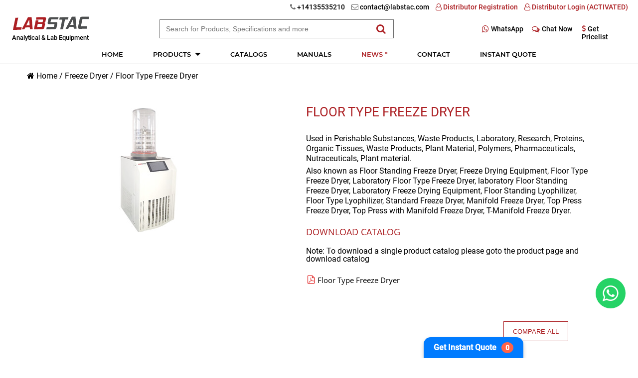

--- FILE ---
content_type: text/html; charset=UTF-8
request_url: https://labstac.com/Freeze-Dryer/Floor-Type-Freeze-Dryer/c/1402
body_size: 23538
content:
<!DOCTYPE HTML>
<html lang="en">
<head>
    <title>Floor Type Freeze Dryer | Floor Standing Freeze Dryer |  Freeze Drying Equipment</title>
<meta charset="utf-8">

<link rel="apple-touch-icon" sizes="180x180" href="/apple-touch-icon.png">
<link rel="icon" type="image/png" sizes="32x32" href="/favicon-32x32.png">
<link rel="icon" type="image/png" sizes="16x16" href="/favicon-16x16.png">
<link rel="manifest" href="/site.webmanifest">
<meta name="viewport" content="width=device-width, initial-scale=1, maximum-scale=1, user-scalable=no">
<meta name="format-detection" content="telephone=no" />
<meta name="twitter:card" content="summary_large_image"/><meta prefix="og: http://ogp.me/ns#" property="og:url" content="https://labstac.com/Freeze-Dryer/Floor-Type-Freeze-Dryer/c/1402"/><meta prefix="og: http://ogp.me/ns#" property="og:site_name" content="Labstac"/><link rel="stylesheet" type="text/css" href="https://labstac.com/assets/css/set1.css">
<link rel="stylesheet" type="text/css" href="https://labstac.com/assets/css/style.css?v=1.3">
<link href="https://labstac.com/assets/css/css.css" rel="stylesheet" type="text/css">
<link rel="stylesheet" type="text/css" href="https://labstac.com/assets/slick/slick.css">
 <link rel="stylesheet" type="text/css" href="https://labstac.com/assets/slick/slick-theme.css">
<script src="https://code.jquery.com/jquery-2.2.0.min.js" type="text/javascript"></script>
<link rel="stylesheet" type="text/css" href="https://cdn.jsdelivr.net/npm/toastify-js/src/toastify.min.css">    
<script src="https://labstac.com/assets/slick/slick.js" type="text/javascript" charset="utf-8"></script>
<script src="https://labstac.com/assets/js/jquery-ui.min.js" type="text/javascript" charset="utf-8"></script>
<link rel="stylesheet" type="text/css" href="https://labstac.com/assets/css/jquery-ui.min.css">

<!-- Google Recaptcha-->
<script src="https://www.google.com/recaptcha/api.js"></script>

<!-- Global site tag (gtag.js) - Google Analytics -->
<script async src="https://www.googletagmanager.com/gtag/js?id=UA-111600121-1"></script>
<script>
  window.dataLayer = window.dataLayer || [];
  function gtag(){dataLayer.push(arguments);}
  gtag('js', new Date());

  gtag('config', 'UA-111600121-1');
</script>



<script>
        $(document).ready(function() {
            $('#search1').autocomplete({
                source: 'https://labstac.com/search_sugg',
                select: function(event, ui) { 
                    if(event.keyCode == 13) {
                        $("#search_form").submit();
                    }
                }

            });

        });
        
    </script>
<!--Start of Tawk.to Script-->
<script type="text/javascript">
var Tawk_API=Tawk_API||{}, Tawk_LoadStart=new Date();
(function(){
var s1=document.createElement("script"),s0=document.getElementsByTagName("script")[0];
s1.async=true;
s1.src='https://embed.tawk.to/5a1d1dce198bd56b8c03dbdc/default';
s1.charset='UTF-8';
s1.setAttribute('crossorigin','*');
s0.parentNode.insertBefore(s1,s0);
})();
</script>
<!--End of Tawk.to Script-->
<style>
body {
  width: 100%;
  height: 100%;
  padding: 0;
  margin: 0;
}
</style>
</head>
<body class="page1" id="top">
<!--==============================
              header
=================================-->
<header>
 <!--Menu-->
   <div class="container menu_div">
   <div class="row top_nav" >
   <div class="grid_2 top_left" style=" display: none; "><i class="fa fa-globe" aria-hidden="true"></i><span>
    </span></div>
	  <div class="grid_8 top_right">
        <span><i class="fa fa-phone" aria-hidden="true"></i> +14135535210 </span>
        <span> <i class="fa fa-envelope-o" aria-hidden="true"></i> contact@labstac.com</span>
		<a class="db_reg" href="https://labstac.com/Register/"><span><i class="fa fa-user-o" aria-hidden="true"></i> Distributor Registration</span></a> 
        <a class="db_reg" href="https://labstac.com/Login/"><span><i class="fa fa-user-o" aria-hidden="true"></i> Distributor Login (ACTIVATED)</span></a>   
        </div>
   </div>
    <div class="container top_ctn" ><div class="row">
      <div class="grid_3 rel logo_div">
        <h1>
          <a href="https://labstac.com/">
            <img src="https://labstac.com/assets/images/logo.png" alt="Labstac"><br>
            <p class="logo_text" >Analytical & Lab Equipment</p>
          </a>
          </a>
        </h1>
      </div>
          <div class="grid_5 main_top_center">
		  <form id="search_form" action="https://labstac.com/Search" accept-charset="utf-8" name="searchform1" method="get" class="searchform1 search-form input-with-icon">
                      <input class="search_input" type="search" name="s" value="" id="search1" style="padding-right: 34px;" placeholder="Search for Products, Specifications and more">
			  <button type="submit" class="src_btn" ><i class="fa fa-search" aria-hidden="true"></i></button>	
             </form>
            </div>
		<div class="grid_5 main_top_right">
                <!-- <div class="row top_right">               
                <span> <i class="fa fa-envelope-o" aria-hidden="true"></i> contact@labstac.com</span><span><i class="fa fa-phone" aria-hidden="true"></i> +14135535210 </span>   
                </div>-->
                <div class="row top_right_sub">
                <a onclick="window.open('https://web.whatsapp.com/send?phone=14135535210', '_blank')" href="#"><div class="top_right_btn"><i class="fa fa-whatsapp" aria-hidden="true"></i><span>WhatsApp</span></div></a>
                <a href="javascript:void(Tawk_API.toggle())"><div class="top_right_btn"><i class="fa fa-comments-o" aria-hidden="true"></i><span>Chat Now</span></div></a>
                <a href="https://labstac.com/Register/"><div class="top_right_btn"><i style=" font-size: 14px; " class="fa fa-usd" aria-hidden="true"></i><span>Get Pricelist</span></div></a>
                </div>
		</div> 
        </div>
    </div>
	<div class="row nav_border"> 
	<div class="navigation ">
           
            <nav>
              <ul class="sf-menu" id="">
               <li class="current"><a href="https://labstac.com/">Home</a></li>
               <li><a class="nav-link " data-toggle="collapse" href="#myGroup" role="button" aria-expanded="false" aria-controls="collapseExample" >Products <i class="fa fa-caret-down" aria-hidden="true"></i></a></li>
               <li><a href="https://labstac.com/Catalogs">Catalogs</a></li>
			   <li><a href="https://labstac.com/Manuals">Manuals</a></li>
               <li><a href="https://labstac.com/News " style=" color: #ac1f23; ">News *</a></li>
               <!--<li><a href="https://labstac.com/About">About</a></li>-->
               <li><a href="https://labstac.com/Contact">Contact</a></li>
			   <li><a href="#" onclick="openModal()" >Instant Quote</a></li>
               
             </ul>
            </nav>
            <div class="clear"></div>
          </div>  
	</div>
    <div class="float_chat" onclick="window.open('https://web.whatsapp.com/send?phone=14135535210', '_blank')">
    <i class="fa fa-whatsapp" aria-hidden="true"></i>
    <p style="display:none;">Live Chat</p>
  </div>  
  <div class="container mb-3">
            <div class="collapse" id="myGroup" style=" margin-top: -1px; " >
                <div class="card card-body pt-3">
                    <ul class="px-0 m-0">
                        <li class="sub-link list-inline-item my-1"><a class="sub-arrow" data-toggle="collapse" role="button" aria-expanded="false" aria-controls="collapse2" href="#Air-Protection"><i class="fa fa-angle-down" aria-hidden="true"></i></a><a class="nav-link" href="https://labstac.com/Air-Protection/c/6200" >Air Protection</a></li><div class="container p-0" style="float: left; width: 100%;">
                                        <div class="collapse" id="Air-Protection" data-parent="#myGroup" >
                                            <div class="card card-body subcat">
                                                <ul class="px-0 m-0">
                                                <li class="list-inline-item" style="display:none"><a class="nav-link px-2 py-0" style="color: #ac1f23;" href="https://labstac.com/Air-Protection/c/6200" >Air Protection</a></li><li class="list-inline-item"><a class="nav-link px-2 py-1" href="https://labstac.com/Air-Protection/Dispensing-Booth/c/6201" >Dispensing Booth</a></li><li class="list-inline-item"><a class="nav-link px-2 py-1" href="https://labstac.com/Air-Protection/Clean-Booth/c/6202" >Clean Booth</a></li><li class="list-inline-item"><a class="nav-link px-2 py-1" href="https://labstac.com/Air-Protection/Pathology-Workstation/c/6203" >Pathology Workstation</a></li><li class="list-inline-item"><a class="nav-link px-2 py-1" href="https://labstac.com/Air-Protection/PP-Reagent-Cabinet/c/6204" >PP Reagent Cabinet</a></li><li class="list-inline-item"><a class="nav-link px-2 py-1" href="https://labstac.com/Air-Protection/Air-Sterilizer/c/6207" >Air Sterilizer</a></li><li class="list-inline-item"><a class="nav-link px-2 py-1" href="https://labstac.com/Air-Protection/Ozone-UV-Sterilization-Cabinet/c/6205" >Ozone UV Sterilization Cabinet</a></li><li class="list-inline-item"><a class="nav-link px-2 py-1" href="https://labstac.com/Air-Protection/UV-Sterilization-Cabinet/c/6206" >UV Sterilization Cabinet</a></li></ul></div></div></div><li class="sub-link list-inline-item my-1"><a class="sub-arrow" data-toggle="collapse" role="button" aria-expanded="false" aria-controls="collapse2" href="#Analyzer"><i class="fa fa-angle-down" aria-hidden="true"></i></a><a class="nav-link" href="https://labstac.com/Analyzer/c/1100" >Analyzer</a></li><div class="container p-0" style="float: left; width: 100%;">
                                        <div class="collapse" id="Analyzer" data-parent="#myGroup" >
                                            <div class="card card-body subcat">
                                                <ul class="px-0 m-0">
                                                <li class="list-inline-item" style="display:none"><a class="nav-link px-2 py-0" style="color: #ac1f23;" href="https://labstac.com/Analyzer/c/1100" >Analyzer</a></li><li class="list-inline-item"><a class="nav-link px-2 py-1" href="https://labstac.com/Analyzer/Hematology-Analyzer/c/1103" >Hematology Analyzer</a></li><li class="list-inline-item"><a class="nav-link px-2 py-1" href="https://labstac.com/Analyzer/Moisture-Analyzer/c/1105" >Moisture Analyzer</a></li><li class="list-inline-item"><a class="nav-link px-2 py-1" href="https://labstac.com/Analyzer/Differential-Thermal-Analyzer/c/1101" >Differential Thermal Analyzer</a></li><li class="list-inline-item"><a class="nav-link px-2 py-1" href="https://labstac.com/Analyzer/IR-Carbon-Sulfur-Analyzer/c/1104" >IR Carbon Sulfur Analyzer</a></li><li class="list-inline-item"><a class="nav-link px-2 py-1" href="https://labstac.com/Analyzer/TOC-Analyzer/c/1106" >TOC Analyzer</a></li><li class="list-inline-item"><a class="nav-link px-2 py-1" href="https://labstac.com/Analyzer/Electrolyte-Analyzer/c/1102" >Electrolyte Analyzer</a></li><li class="list-inline-item"><a class="nav-link px-2 py-1" href="https://labstac.com/Analyzer/Milk-Analyzer/c/1107" >Milk Analyzer</a></li><li class="list-inline-item"><a class="nav-link px-2 py-1" href="https://labstac.com/Analyzer/Auto-Chemistry-Analyzer/c/1108" >Auto Chemistry Analyzer</a></li><li class="list-inline-item"><a class="nav-link px-2 py-1" href="https://labstac.com/Analyzer/Auto-Coagulation-Analyzer/c/1110" >Auto Coagulation Analyzer</a></li><li class="list-inline-item"><a class="nav-link px-2 py-1" href="https://labstac.com/Analyzer/Fluorescence-Immunoassay-Analyzer/c/1111" >Fluorescence Immunoassay Analyzer</a></li><li class="list-inline-item"><a class="nav-link px-2 py-1" href="https://labstac.com/Analyzer/Thermogravimetric-analysis/c/1112" >Thermogravimetric analysis</a></li><li class="list-inline-item"><a class="nav-link px-2 py-1" href="https://labstac.com/Analyzer/ESR-Analyzer/c/1113" >ESR Analyzer</a></li></ul></div></div></div><li class="sub-link list-inline-item my-1"><a class="sub-arrow" data-toggle="collapse" role="button" aria-expanded="false" aria-controls="collapse2" href="#Autoclave"><i class="fa fa-angle-down" aria-hidden="true"></i></a><a class="nav-link" href="https://labstac.com/Autoclave/c/1200" >Autoclave</a></li><div class="container p-0" style="float: left; width: 100%;">
                                        <div class="collapse" id="Autoclave" data-parent="#myGroup" >
                                            <div class="card card-body subcat">
                                                <ul class="px-0 m-0">
                                                <li class="list-inline-item" style="display:none"><a class="nav-link px-2 py-0" style="color: #ac1f23;" href="https://labstac.com/Autoclave/c/1200" >Autoclave</a></li><li class="list-inline-item"><a class="nav-link px-2 py-1" href="https://labstac.com/Autoclave/Vertical-Autoclave/c/1203" >Vertical Autoclave</a></li><li class="list-inline-item"><a class="nav-link px-2 py-1" href="https://labstac.com/Autoclave/Horizontal-Autoclave/c/1202" >Horizontal Autoclave</a></li><li class="list-inline-item"><a class="nav-link px-2 py-1" href="https://labstac.com/Autoclave/Medical-Autoclave/c/1201" >Medical Autoclave</a></li><li class="list-inline-item"><a class="nav-link px-2 py-1" href="https://labstac.com/Autoclave/Portable-Autoclave/c/1204" >Portable Autoclave</a></li></ul></div></div></div><li class="sub-link list-inline-item my-1"><a class="sub-arrow" data-toggle="collapse" role="button" aria-expanded="false" aria-controls="collapse2" href="#Automated-Solid-Phase-Extraction-System"><i class="fa fa-angle-down" aria-hidden="true"></i></a><a class="nav-link" href="https://labstac.com/Automated-Solid-Phase-Extraction-System/c/6700" >Automated Solid Phase Extraction System</a></li><div class="container p-0" style="float: left; width: 100%;">
                                        <div class="collapse" id="Automated-Solid-Phase-Extraction-System" data-parent="#myGroup" >
                                            <div class="card card-body subcat">
                                                <ul class="px-0 m-0">
                                                <li class="list-inline-item" style="display:none"><a class="nav-link px-2 py-0" style="color: #ac1f23;" href="https://labstac.com/Automated-Solid-Phase-Extraction-System/c/6700" >Automated Solid Phase Extraction System</a></li><li class="list-inline-item"><a class="nav-link px-2 py-1" href="https://labstac.com/Automated-Solid-Phase-Extraction-System/Manual-Solid-Phase-Extraction-System/c/6701" >Manual Solid Phase Extraction System</a></li><li class="list-inline-item"><a class="nav-link px-2 py-1" href="https://labstac.com/Automated-Solid-Phase-Extraction-System/Automated-Solid-Phase-Extraction-System/c/6702" >Automated Solid Phase Extraction System</a></li></ul></div></div></div><li class="sub-link list-inline-item my-1"><a class="sub-arrow" data-toggle="collapse" role="button" aria-expanded="false" aria-controls="collapse2" href="#Balance"><i class="fa fa-angle-down" aria-hidden="true"></i></a><a class="nav-link" href="https://labstac.com/Balance/c/3100" >Balance</a></li><div class="container p-0" style="float: left; width: 100%;">
                                        <div class="collapse" id="Balance" data-parent="#myGroup" >
                                            <div class="card card-body subcat">
                                                <ul class="px-0 m-0">
                                                <li class="list-inline-item" style="display:none"><a class="nav-link px-2 py-0" style="color: #ac1f23;" href="https://labstac.com/Balance/c/3100" >Balance</a></li><li class="list-inline-item"><a class="nav-link px-2 py-1" href="https://labstac.com/Balance/Analytical-Balance/c/3101" >Analytical Balance</a></li><li class="list-inline-item"><a class="nav-link px-2 py-1" href="https://labstac.com/Balance/Precision-Balance/c/3102" >Precision Balance</a></li><li class="list-inline-item"><a class="nav-link px-2 py-1" href="https://labstac.com/Balance/Density-Balance/c/3103" >Density Balance</a></li><li class="list-inline-item"><a class="nav-link px-2 py-1" href="https://labstac.com/Balance/Weighing-Scale/c/3104" >Weighing Scale</a></li></ul></div></div></div><li class="sub-link list-inline-item my-1"><a class="sub-arrow" data-toggle="collapse" role="button" aria-expanded="false" aria-controls="collapse2" href="#Bath-and-Circulator"><i class="fa fa-angle-down" aria-hidden="true"></i></a><a class="nav-link" href="https://labstac.com/Bath-and-Circulator/c/1300" >Bath and Circulator</a></li><div class="container p-0" style="float: left; width: 100%;">
                                        <div class="collapse" id="Bath-and-Circulator" data-parent="#myGroup" >
                                            <div class="card card-body subcat">
                                                <ul class="px-0 m-0">
                                                <li class="list-inline-item" style="display:none"><a class="nav-link px-2 py-0" style="color: #ac1f23;" href="https://labstac.com/Bath-and-Circulator/c/1300" >Bath and Circulator</a></li><li class="list-inline-item"><a class="nav-link px-2 py-1" href="https://labstac.com/Bath-and-Circulator/Oil-Bath-Circulator/c/1306" >Oil Bath Circulator</a></li><li class="list-inline-item"><a class="nav-link px-2 py-1" href="https://labstac.com/Bath-and-Circulator/Dry-Bath-Incubator/c/1303" >Dry Bath Incubator</a></li><li class="list-inline-item"><a class="nav-link px-2 py-1" href="https://labstac.com/Bath-and-Circulator/Dual-Temperature-Dry-Bath-Incubator/c/1304" >Dual Temperature Dry Bath Incubator</a></li><li class="list-inline-item"><a class="nav-link px-2 py-1" href="https://labstac.com/Bath-and-Circulator/Mini-Dry-Bath-Incubator/c/1305" >Mini Dry Bath Incubator</a></li><li class="list-inline-item"><a class="nav-link px-2 py-1" href="https://labstac.com/Bath-and-Circulator/Water-Bath/c/1308" >Water Bath</a></li><li class="list-inline-item"><a class="nav-link px-2 py-1" href="https://labstac.com/Bath-and-Circulator/Dry-Bath/c/1301" >Dry Bath</a></li><li class="list-inline-item"><a class="nav-link px-2 py-1" href="https://labstac.com/Bath-and-Circulator/Dry-Bath-Chiller/c/1302" >Dry Bath Chiller</a></li><li class="list-inline-item"><a class="nav-link px-2 py-1" href="https://labstac.com/Bath-and-Circulator/Low-Temperature-Circulator/c/1309" >Low Temperature Circulator</a></li><li class="list-inline-item"><a class="nav-link px-2 py-1" href="https://labstac.com/Bath-and-Circulator/Cold-Trap-Bath/c/1310" >Cold Trap Bath</a></li><li class="list-inline-item"><a class="nav-link px-2 py-1" href="https://labstac.com/Bath-and-Circulator/Shaking-Water-Bath/c/1311" >Shaking Water Bath</a></li><li class="list-inline-item"><a class="nav-link px-2 py-1" href="https://labstac.com/Bath-and-Circulator/High-Temperature-Circulator/c/1312" >High Temperature Circulator</a></li></ul></div></div></div><li class="sub-link list-inline-item my-1"><a class="sub-arrow" data-toggle="collapse" role="button" aria-expanded="false" aria-controls="collapse2" href="#Biological-Safety-Cabinet"><i class="fa fa-angle-down" aria-hidden="true"></i></a><a class="nav-link" href="https://labstac.com/Biological-Safety-Cabinet/c/1700" >Biological Safety Cabinet</a></li><div class="container p-0" style="float: left; width: 100%;">
                                        <div class="collapse" id="Biological-Safety-Cabinet" data-parent="#myGroup" >
                                            <div class="card card-body subcat">
                                                <ul class="px-0 m-0">
                                                <li class="list-inline-item" style="display:none"><a class="nav-link px-2 py-0" style="color: #ac1f23;" href="https://labstac.com/Biological-Safety-Cabinet/c/1700" >Biological Safety Cabinet</a></li><li class="list-inline-item"><a class="nav-link px-2 py-1" href="https://labstac.com/Biological-Safety-Cabinet/Class-I-Biological-Safety-Cabinet/c/1701" >Class I Biological Safety Cabinet</a></li><li class="list-inline-item"><a class="nav-link px-2 py-1" href="https://labstac.com/Biological-Safety-Cabinet/Class-II-Biological-Safety-Cabinet/c/1702" >Class II Biological Safety Cabinet</a></li><li class="list-inline-item"><a class="nav-link px-2 py-1" href="https://labstac.com/Biological-Safety-Cabinet/Class-III-Biological-Safety-Cabinet/c/1703" >Class III Biological Safety Cabinet</a></li><li class="list-inline-item"><a class="nav-link px-2 py-1" href="https://labstac.com/Biological-Safety-Cabinet/Medical-Biological-Safety-Cabinet/c/1704" >Medical Biological Safety Cabinet</a></li><li class="list-inline-item"><a class="nav-link px-2 py-1" href="https://labstac.com/Biological-Safety-Cabinet/Air-Shower-pass-box/c/1706" >Air Shower pass box</a></li><li class="list-inline-item"><a class="nav-link px-2 py-1" href="https://labstac.com/Biological-Safety-Cabinet/Pass-Box/c/1707" >Pass Box</a></li><li class="list-inline-item"><a class="nav-link px-2 py-1" href="https://labstac.com/Biological-Safety-Cabinet/Air-Shower/c/1708" >Air Shower</a></li></ul></div></div></div><li class="sub-link list-inline-item my-1"><a class="sub-arrow" data-toggle="collapse" role="button" aria-expanded="false" aria-controls="collapse2" href="#Blood-Culture-System"><i class="fa fa-angle-down" aria-hidden="true"></i></a><a class="nav-link" href="https://labstac.com/Blood-Culture-System/c/7200" >Blood Culture System</a></li><div class="container p-0" style="float: left; width: 100%;">
                                        <div class="collapse" id="Blood-Culture-System" data-parent="#myGroup" >
                                            <div class="card card-body subcat">
                                                <ul class="px-0 m-0">
                                                <li class="list-inline-item" style="display:none"><a class="nav-link px-2 py-0" style="color: #ac1f23;" href="https://labstac.com/Blood-Culture-System/c/7200" >Blood Culture System</a></li><li class="list-inline-item"><a class="nav-link px-2 py-1" href="https://labstac.com/Blood-Culture-System/Automated-Blood-Culture-System/c/7201" >Automated Blood Culture System</a></li></ul></div></div></div><li class="sub-link list-inline-item my-1"><a class="sub-arrow" data-toggle="collapse" role="button" aria-expanded="false" aria-controls="collapse2" href="#Cabinet"><i class="fa fa-angle-down" aria-hidden="true"></i></a><a class="nav-link" href="https://labstac.com/Cabinet/c/6500" >Cabinet</a></li><div class="container p-0" style="float: left; width: 100%;">
                                        <div class="collapse" id="Cabinet" data-parent="#myGroup" >
                                            <div class="card card-body subcat">
                                                <ul class="px-0 m-0">
                                                <li class="list-inline-item" style="display:none"><a class="nav-link px-2 py-0" style="color: #ac1f23;" href="https://labstac.com/Cabinet/c/6500" >Cabinet</a></li><li class="list-inline-item"><a class="nav-link px-2 py-1" href="https://labstac.com/Cabinet/Weak-acid-and-alkali-Chemical-storage-cabinet/c/6501" >Weak acid and alkali Chemical storage cabinet</a></li><li class="list-inline-item"><a class="nav-link px-2 py-1" href="https://labstac.com/Cabinet/Strong-acid-and-Alkali-Storage-Cabinet/c/6502" >Strong acid and Alkali Storage Cabinet</a></li></ul></div></div></div><li class="sub-link list-inline-item my-1"><a class="sub-arrow" data-toggle="collapse" role="button" aria-expanded="false" aria-controls="collapse2" href="#Centrifuge"><i class="fa fa-angle-down" aria-hidden="true"></i></a><a class="nav-link" href="https://labstac.com/Centrifuge/c/1800" >Centrifuge</a></li><div class="container p-0" style="float: left; width: 100%;">
                                        <div class="collapse" id="Centrifuge" data-parent="#myGroup" >
                                            <div class="card card-body subcat">
                                                <ul class="px-0 m-0">
                                                <li class="list-inline-item" style="display:none"><a class="nav-link px-2 py-0" style="color: #ac1f23;" href="https://labstac.com/Centrifuge/c/1800" >Centrifuge</a></li><li class="list-inline-item"><a class="nav-link px-2 py-1" href="https://labstac.com/Centrifuge/Tabletop-Centrifuge/c/1801" >Tabletop Centrifuge</a></li><li class="list-inline-item"><a class="nav-link px-2 py-1" href="https://labstac.com/Centrifuge/Floor-Type-Centrifuge/c/1802" >Floor Type Centrifuge</a></li><li class="list-inline-item"><a class="nav-link px-2 py-1" href="https://labstac.com/Centrifuge/Medical-Centrifuge/c/1803" >Medical Centrifuge</a></li><li class="list-inline-item"><a class="nav-link px-2 py-1" href="https://labstac.com/Centrifuge/Microcentrifuge/c/1804" >Microcentrifuge</a></li></ul></div></div></div><li class="sub-link list-inline-item my-1"><a class="sub-arrow" data-toggle="collapse" role="button" aria-expanded="false" aria-controls="collapse2" href="#Chamber"><i class="fa fa-angle-down" aria-hidden="true"></i></a><a class="nav-link" href="https://labstac.com/Chamber/c/1600" >Chamber</a></li><div class="container p-0" style="float: left; width: 100%;">
                                        <div class="collapse" id="Chamber" data-parent="#myGroup" >
                                            <div class="card card-body subcat">
                                                <ul class="px-0 m-0">
                                                <li class="list-inline-item" style="display:none"><a class="nav-link px-2 py-0" style="color: #ac1f23;" href="https://labstac.com/Chamber/c/1600" >Chamber</a></li><li class="list-inline-item"><a class="nav-link px-2 py-1" href="https://labstac.com/Chamber/Climatic-Chamber/c/1601" >Climatic Chamber</a></li><li class="list-inline-item"><a class="nav-link px-2 py-1" href="https://labstac.com/Chamber/Plant-Growth-Chamber/c/1603" >Plant Growth Chamber</a></li><li class="list-inline-item"><a class="nav-link px-2 py-1" href="https://labstac.com/Chamber/Stability-Test-Chamber/c/1604" >Stability Test Chamber</a></li><li class="list-inline-item"><a class="nav-link px-2 py-1" href="https://labstac.com/Chamber/Xenon-Test-Chamber/c/1605" >Xenon Test Chamber</a></li><li class="list-inline-item"><a class="nav-link px-2 py-1" href="https://labstac.com/Chamber/UV-Test-Chamber/c/1606" >UV Test Chamber</a></li></ul></div></div></div><li class="sub-link list-inline-item my-1"><a class="sub-arrow" data-toggle="collapse" role="button" aria-expanded="false" aria-controls="collapse2" href="#Chiller"><i class="fa fa-angle-down" aria-hidden="true"></i></a><a class="nav-link" href="https://labstac.com/Chiller/c/3200" >Chiller</a></li><div class="container p-0" style="float: left; width: 100%;">
                                        <div class="collapse" id="Chiller" data-parent="#myGroup" >
                                            <div class="card card-body subcat">
                                                <ul class="px-0 m-0">
                                                <li class="list-inline-item" style="display:none"><a class="nav-link px-2 py-0" style="color: #ac1f23;" href="https://labstac.com/Chiller/c/3200" >Chiller</a></li><li class="list-inline-item"><a class="nav-link px-2 py-1" href="https://labstac.com/Chiller/Air-Cooled-Chiller/c/3201" >Air Cooled Chiller</a></li><li class="list-inline-item"><a class="nav-link px-2 py-1" href="https://labstac.com/Chiller/Water-Chiller/c/3202" >Water Chiller</a></li></ul></div></div></div><li class="sub-link list-inline-item my-1"><a class="sub-arrow" data-toggle="collapse" role="button" aria-expanded="false" aria-controls="collapse2" href="#Chromatography"><i class="fa fa-angle-down" aria-hidden="true"></i></a><a class="nav-link" href="https://labstac.com/Chromatography/c/3300" >Chromatography</a></li><div class="container p-0" style="float: left; width: 100%;">
                                        <div class="collapse" id="Chromatography" data-parent="#myGroup" >
                                            <div class="card card-body subcat">
                                                <ul class="px-0 m-0">
                                                <li class="list-inline-item" style="display:none"><a class="nav-link px-2 py-0" style="color: #ac1f23;" href="https://labstac.com/Chromatography/c/3300" >Chromatography</a></li><li class="list-inline-item"><a class="nav-link px-2 py-1" href="https://labstac.com/Chromatography/Chromatography/c/3301" >Chromatography</a></li></ul></div></div></div><li class="sub-link list-inline-item my-1"><a class="sub-arrow" data-toggle="collapse" role="button" aria-expanded="false" aria-controls="collapse2" href="#Clinical-Microbial-Diagnosis"><i class="fa fa-angle-down" aria-hidden="true"></i></a><a class="nav-link" href="https://labstac.com/Clinical-Microbial-Diagnosis/c/7300" >Clinical Microbial Diagnosis</a></li><div class="container p-0" style="float: left; width: 100%;">
                                        <div class="collapse" id="Clinical-Microbial-Diagnosis" data-parent="#myGroup" >
                                            <div class="card card-body subcat">
                                                <ul class="px-0 m-0">
                                                <li class="list-inline-item" style="display:none"><a class="nav-link px-2 py-0" style="color: #ac1f23;" href="https://labstac.com/Clinical-Microbial-Diagnosis/c/7300" >Clinical Microbial Diagnosis</a></li><li class="list-inline-item"><a class="nav-link px-2 py-1" href="https://labstac.com/Clinical-Microbial-Diagnosis/Identification-And-Antibiotic-Susceptibility-Testing/c/7301" >Identification And Antibiotic Susceptibility Testing</a></li></ul></div></div></div><li class="sub-link list-inline-item my-1"><a class="sub-arrow" data-toggle="collapse" role="button" aria-expanded="false" aria-controls="collapse2" href="#Colony-Counter"><i class="fa fa-angle-down" aria-hidden="true"></i></a><a class="nav-link" href="https://labstac.com/Colony-Counter/c/6600" >Colony Counter</a></li><div class="container p-0" style="float: left; width: 100%;">
                                        <div class="collapse" id="Colony-Counter" data-parent="#myGroup" >
                                            <div class="card card-body subcat">
                                                <ul class="px-0 m-0">
                                                <li class="list-inline-item" style="display:none"><a class="nav-link px-2 py-0" style="color: #ac1f23;" href="https://labstac.com/Colony-Counter/c/6600" >Colony Counter</a></li><li class="list-inline-item"><a class="nav-link px-2 py-1" href="https://labstac.com/Colony-Counter/Bacterial-Colony-Counter/c/6601" >Bacterial Colony Counter</a></li><li class="list-inline-item"><a class="nav-link px-2 py-1" href="https://labstac.com/Colony-Counter/Colonometer/c/6602" >Colonometer</a></li><li class="list-inline-item"><a class="nav-link px-2 py-1" href="https://labstac.com/Colony-Counter/Cell-Counters/c/6603" >Cell Counters</a></li></ul></div></div></div><li class="sub-link list-inline-item my-1"><a class="sub-arrow" data-toggle="collapse" role="button" aria-expanded="false" aria-controls="collapse2" href="#Concentrator"><i class="fa fa-angle-down" aria-hidden="true"></i></a><a class="nav-link" href="https://labstac.com/Concentrator/c/3400" >Concentrator</a></li><div class="container p-0" style="float: left; width: 100%;">
                                        <div class="collapse" id="Concentrator" data-parent="#myGroup" >
                                            <div class="card card-body subcat">
                                                <ul class="px-0 m-0">
                                                <li class="list-inline-item" style="display:none"><a class="nav-link px-2 py-0" style="color: #ac1f23;" href="https://labstac.com/Concentrator/c/3400" >Concentrator</a></li><li class="list-inline-item"><a class="nav-link px-2 py-1" href="https://labstac.com/Concentrator/Concentrator/c/3401" >Concentrator</a></li></ul></div></div></div><li class="sub-link list-inline-item my-1"><a class="sub-arrow" data-toggle="collapse" role="button" aria-expanded="false" aria-controls="collapse2" href="#Differential-Scanning-Calorimeter"><i class="fa fa-angle-down" aria-hidden="true"></i></a><a class="nav-link" href="https://labstac.com/Differential-Scanning-Calorimeter/c/3500" >Differential Scanning Calorimeter</a></li><div class="container p-0" style="float: left; width: 100%;">
                                        <div class="collapse" id="Differential-Scanning-Calorimeter" data-parent="#myGroup" >
                                            <div class="card card-body subcat">
                                                <ul class="px-0 m-0">
                                                <li class="list-inline-item" style="display:none"><a class="nav-link px-2 py-0" style="color: #ac1f23;" href="https://labstac.com/Differential-Scanning-Calorimeter/c/3500" >Differential Scanning Calorimeter</a></li><li class="list-inline-item"><a class="nav-link px-2 py-1" href="https://labstac.com/Differential-Scanning-Calorimeter/Differential-Scanning-Calorimeter/c/3501" >Differential Scanning Calorimeter</a></li></ul></div></div></div><li class="sub-link list-inline-item my-1"><a class="sub-arrow" data-toggle="collapse" role="button" aria-expanded="false" aria-controls="collapse2" href="#Dosimeter"><i class="fa fa-angle-down" aria-hidden="true"></i></a><a class="nav-link" href="https://labstac.com/Dosimeter/c/3600" >Dosimeter</a></li><div class="container p-0" style="float: left; width: 100%;">
                                        <div class="collapse" id="Dosimeter" data-parent="#myGroup" >
                                            <div class="card card-body subcat">
                                                <ul class="px-0 m-0">
                                                <li class="list-inline-item" style="display:none"><a class="nav-link px-2 py-0" style="color: #ac1f23;" href="https://labstac.com/Dosimeter/c/3600" >Dosimeter</a></li><li class="list-inline-item"><a class="nav-link px-2 py-1" href="https://labstac.com/Dosimeter/Dosimeter/c/3601" >Dosimeter</a></li></ul></div></div></div><li class="sub-link list-inline-item my-1"><a class="sub-arrow" data-toggle="collapse" role="button" aria-expanded="false" aria-controls="collapse2" href="#Drug-Detector"><i class="fa fa-angle-down" aria-hidden="true"></i></a><a class="nav-link" href="https://labstac.com/Drug-Detector/c/3700" >Drug Detector</a></li><div class="container p-0" style="float: left; width: 100%;">
                                        <div class="collapse" id="Drug-Detector" data-parent="#myGroup" >
                                            <div class="card card-body subcat">
                                                <ul class="px-0 m-0">
                                                <li class="list-inline-item" style="display:none"><a class="nav-link px-2 py-0" style="color: #ac1f23;" href="https://labstac.com/Drug-Detector/c/3700" >Drug Detector</a></li><li class="list-inline-item"><a class="nav-link px-2 py-1" href="https://labstac.com/Drug-Detector/Explosive-Drug-Detector/c/3701" >Explosive Drug Detector</a></li><li class="list-inline-item"><a class="nav-link px-2 py-1" href="https://labstac.com/Drug-Detector/Trace-Drug-Detector/c/3702" >Trace Drug Detector</a></li><li class="list-inline-item"><a class="nav-link px-2 py-1" href="https://labstac.com/Drug-Detector/Hand-Held-Chemical-Identifier/c/3703" >Hand-Held Chemical Identifier</a></li></ul></div></div></div><li class="sub-link list-inline-item my-1"><a class="sub-arrow" data-toggle="collapse" role="button" aria-expanded="false" aria-controls="collapse2" href="#Freeze-Dryer"><i class="fa fa-angle-down" aria-hidden="true"></i></a><a class="nav-link" href="https://labstac.com/Freeze-Dryer/c/1400" >Freeze Dryer</a></li><div class="container p-0" style="float: left; width: 100%;">
                                        <div class="collapse" id="Freeze-Dryer" data-parent="#myGroup" >
                                            <div class="card card-body subcat">
                                                <ul class="px-0 m-0">
                                                <li class="list-inline-item" style="display:none"><a class="nav-link px-2 py-0" style="color: #ac1f23;" href="https://labstac.com/Freeze-Dryer/c/1400" >Freeze Dryer</a></li><li class="list-inline-item"><a class="nav-link px-2 py-1" href="https://labstac.com/Freeze-Dryer/Bench-Top-Freeze-Dryer/c/1401" >Bench Top Freeze Dryer</a></li><li class="list-inline-item"><a class="nav-link px-2 py-1" href="https://labstac.com/Freeze-Dryer/Floor-Type-Freeze-Dryer/c/1402" >Floor Type Freeze Dryer</a></li></ul></div></div></div><li class="sub-link list-inline-item my-1"><a class="sub-arrow" data-toggle="collapse" role="button" aria-expanded="false" aria-controls="collapse2" href="#Fume-Hood"><i class="fa fa-angle-down" aria-hidden="true"></i></a><a class="nav-link" href="https://labstac.com/Fume-Hood/c/5500" >Fume Hood</a></li><div class="container p-0" style="float: left; width: 100%;">
                                        <div class="collapse" id="Fume-Hood" data-parent="#myGroup" >
                                            <div class="card card-body subcat">
                                                <ul class="px-0 m-0">
                                                <li class="list-inline-item" style="display:none"><a class="nav-link px-2 py-0" style="color: #ac1f23;" href="https://labstac.com/Fume-Hood/c/5500" >Fume Hood</a></li><li class="list-inline-item"><a class="nav-link px-2 py-1" href="https://labstac.com/Fume-Hood/Standard-Fume-Hood/c/5501" >Standard Fume Hood</a></li><li class="list-inline-item"><a class="nav-link px-2 py-1" href="https://labstac.com/Fume-Hood/Ductless-Fume-Hood/c/5502" >Ductless Fume Hood</a></li><li class="list-inline-item"><a class="nav-link px-2 py-1" href="https://labstac.com/Fume-Hood/Ducted-fume-hood/c/5503" >Ducted fume hood</a></li><li class="list-inline-item"><a class="nav-link px-2 py-1" href="https://labstac.com/Fume-Hood/Mobile-fume-extractor/c/5504" >Mobile fume extractor</a></li><li class="list-inline-item"><a class="nav-link px-2 py-1" href="https://labstac.com/Fume-Hood/Walk-in-fume-hood/c/5505" >Walk in fume hood</a></li><li class="list-inline-item"><a class="nav-link px-2 py-1" href="https://labstac.com/Fume-Hood/FFU-fan-filter-unit-/c/5506" >FFU (fan filter unit )</a></li></ul></div></div></div><li class="sub-link list-inline-item my-1"><a class="sub-arrow" data-toggle="collapse" role="button" aria-expanded="false" aria-controls="collapse2" href="#Gas-Generator"><i class="fa fa-angle-down" aria-hidden="true"></i></a><a class="nav-link" href="https://labstac.com/Gas-Generator/c/3800" >Gas Generator</a></li><div class="container p-0" style="float: left; width: 100%;">
                                        <div class="collapse" id="Gas-Generator" data-parent="#myGroup" >
                                            <div class="card card-body subcat">
                                                <ul class="px-0 m-0">
                                                <li class="list-inline-item" style="display:none"><a class="nav-link px-2 py-0" style="color: #ac1f23;" href="https://labstac.com/Gas-Generator/c/3800" >Gas Generator</a></li><li class="list-inline-item"><a class="nav-link px-2 py-1" href="https://labstac.com/Gas-Generator/Hydrogen-Generator/c/3803" >Hydrogen Generator</a></li><li class="list-inline-item"><a class="nav-link px-2 py-1" href="https://labstac.com/Gas-Generator/Air-Generator/c/3801" >Air Generator</a></li><li class="list-inline-item"><a class="nav-link px-2 py-1" href="https://labstac.com/Gas-Generator/Nitrogen-Generator/c/3806" >Nitrogen Generator</a></li><li class="list-inline-item"><a class="nav-link px-2 py-1" href="https://labstac.com/Gas-Generator/Hydrogen-Air-Generator/c/3802" >Hydrogen Air Generator</a></li><li class="list-inline-item"><a class="nav-link px-2 py-1" href="https://labstac.com/Gas-Generator/Nitrogen-Air-Generator/c/3805" >Nitrogen Air Generator</a></li><li class="list-inline-item"><a class="nav-link px-2 py-1" href="https://labstac.com/Gas-Generator/Hydrogen-Nitrogen-Air-Generator/c/3804" >Hydrogen Nitrogen Air Generator</a></li></ul></div></div></div><li class="sub-link list-inline-item my-1"><a class="sub-arrow" data-toggle="collapse" role="button" aria-expanded="false" aria-controls="collapse2" href="#Gel-Instrument"><i class="fa fa-angle-down" aria-hidden="true"></i></a><a class="nav-link" href="https://labstac.com/Gel-Instrument/c/3900" >Gel Instrument</a></li><div class="container p-0" style="float: left; width: 100%;">
                                        <div class="collapse" id="Gel-Instrument" data-parent="#myGroup" >
                                            <div class="card card-body subcat">
                                                <ul class="px-0 m-0">
                                                <li class="list-inline-item" style="display:none"><a class="nav-link px-2 py-0" style="color: #ac1f23;" href="https://labstac.com/Gel-Instrument/c/3900" >Gel Instrument</a></li><li class="list-inline-item"><a class="nav-link px-2 py-1" href="https://labstac.com/Gel-Instrument/Gel-Instrument/c/3901" >Gel Instrument</a></li></ul></div></div></div><li class="sub-link list-inline-item my-1"><a class="sub-arrow" data-toggle="collapse" role="button" aria-expanded="false" aria-controls="collapse2" href="#Glassware-Washer"><i class="fa fa-angle-down" aria-hidden="true"></i></a><a class="nav-link" href="https://labstac.com/Glassware-Washer/c/6100" >Glassware Washer</a></li><div class="container p-0" style="float: left; width: 100%;">
                                        <div class="collapse" id="Glassware-Washer" data-parent="#myGroup" >
                                            <div class="card card-body subcat">
                                                <ul class="px-0 m-0">
                                                <li class="list-inline-item" style="display:none"><a class="nav-link px-2 py-0" style="color: #ac1f23;" href="https://labstac.com/Glassware-Washer/c/6100" >Glassware Washer</a></li><li class="list-inline-item"><a class="nav-link px-2 py-1" href="https://labstac.com/Glassware-Washer/Lab-Automatic-Glassware-Washer/c/6101" >Lab Automatic Glassware Washer</a></li><li class="list-inline-item"><a class="nav-link px-2 py-1" href="https://labstac.com/Glassware-Washer/Medical-Automatic-Glassware-Washer/c/6102" >Medical Automatic Glassware Washer</a></li></ul></div></div></div><li class="sub-link list-inline-item my-1"><a class="sub-arrow" data-toggle="collapse" role="button" aria-expanded="false" aria-controls="collapse2" href="#Histopathology-Equipment"><i class="fa fa-angle-down" aria-hidden="true"></i></a><a class="nav-link" href="https://labstac.com/Histopathology-Equipment/c/6400" >Histopathology Equipment</a></li><div class="container p-0" style="float: left; width: 100%;">
                                        <div class="collapse" id="Histopathology-Equipment" data-parent="#myGroup" >
                                            <div class="card card-body subcat">
                                                <ul class="px-0 m-0">
                                                <li class="list-inline-item" style="display:none"><a class="nav-link px-2 py-0" style="color: #ac1f23;" href="https://labstac.com/Histopathology-Equipment/c/6400" >Histopathology Equipment</a></li><li class="list-inline-item"><a class="nav-link px-2 py-1" href="https://labstac.com/Histopathology-Equipment/Cryostat/c/6401" >Cryostat</a></li><li class="list-inline-item"><a class="nav-link px-2 py-1" href="https://labstac.com/Histopathology-Equipment/Microtome/c/6402" >Microtome</a></li><li class="list-inline-item"><a class="nav-link px-2 py-1" href="https://labstac.com/Histopathology-Equipment/Tissue-Processor/c/6403" >Tissue Processor</a></li><li class="list-inline-item"><a class="nav-link px-2 py-1" href="https://labstac.com/Histopathology-Equipment/Staining-System/c/6404" >Staining System</a></li><li class="list-inline-item"><a class="nav-link px-2 py-1" href="https://labstac.com/Histopathology-Equipment/Printing-System/c/6405" >Printing System</a></li><li class="list-inline-item"><a class="nav-link px-2 py-1" href="https://labstac.com/Histopathology-Equipment/Tissue-Embedding-System/c/6406" >Tissue Embedding System</a></li><li class="list-inline-item"><a class="nav-link px-2 py-1" href="https://labstac.com/Histopathology-Equipment/Fast-Freezing-Machine/c/6407" >Fast Freezing Machine</a></li></ul></div></div></div><li class="sub-link list-inline-item my-1"><a class="sub-arrow" data-toggle="collapse" role="button" aria-expanded="false" aria-controls="collapse2" href="#Hospital-bed"><i class="fa fa-angle-down" aria-hidden="true"></i></a><a class="nav-link" href="https://labstac.com/Hospital-bed/c/4000" >Hospital bed</a></li><div class="container p-0" style="float: left; width: 100%;">
                                        <div class="collapse" id="Hospital-bed" data-parent="#myGroup" >
                                            <div class="card card-body subcat">
                                                <ul class="px-0 m-0">
                                                <li class="list-inline-item" style="display:none"><a class="nav-link px-2 py-0" style="color: #ac1f23;" href="https://labstac.com/Hospital-bed/c/4000" >Hospital bed</a></li><li class="list-inline-item"><a class="nav-link px-2 py-1" href="https://labstac.com/Hospital-bed/Electric-Hospital-Bed/c/4004" >Electric Hospital Bed</a></li><li class="list-inline-item"><a class="nav-link px-2 py-1" href="https://labstac.com/Hospital-bed/Manual-Hospital-Bed/c/4005" >Manual Hospital Bed</a></li><li class="list-inline-item"><a class="nav-link px-2 py-1" href="https://labstac.com/Hospital-bed/Delivery-table/c/4002" >Delivery table</a></li><li class="list-inline-item"><a class="nav-link px-2 py-1" href="https://labstac.com/Hospital-bed/Children-medical-Bed/c/4001" >Children medical Bed</a></li><li class="list-inline-item"><a class="nav-link px-2 py-1" href="https://labstac.com/Hospital-bed/Orthopedic-Traction-Bed/c/4006" >Orthopedic Traction Bed</a></li><li class="list-inline-item"><a class="nav-link px-2 py-1" href="https://labstac.com/Hospital-bed/Stainless-Steel-Bed/c/4007" >Stainless Steel Bed</a></li><li class="list-inline-item"><a class="nav-link px-2 py-1" href="https://labstac.com/Hospital-bed/Dialysis-Bed/c/4003" >Dialysis Bed</a></li><li class="list-inline-item"><a class="nav-link px-2 py-1" href="https://labstac.com/Hospital-bed/Strecher/c/4008" >Strecher</a></li><li class="list-inline-item"><a class="nav-link px-2 py-1" href="https://labstac.com/Hospital-bed/Wheelchair/c/4009" >Wheelchair</a></li></ul></div></div></div><li class="sub-link list-inline-item my-1"><a class="sub-arrow" data-toggle="collapse" role="button" aria-expanded="false" aria-controls="collapse2" href="#Ice-Maker"><i class="fa fa-angle-down" aria-hidden="true"></i></a><a class="nav-link" href="https://labstac.com/Ice-Maker/c/2200" >Ice Maker</a></li><div class="container p-0" style="float: left; width: 100%;">
                                        <div class="collapse" id="Ice-Maker" data-parent="#myGroup" >
                                            <div class="card card-body subcat">
                                                <ul class="px-0 m-0">
                                                <li class="list-inline-item" style="display:none"><a class="nav-link px-2 py-0" style="color: #ac1f23;" href="https://labstac.com/Ice-Maker/c/2200" >Ice Maker</a></li><li class="list-inline-item"><a class="nav-link px-2 py-1" href="https://labstac.com/Ice-Maker/Bullet-Ice-Maker/c/2201" >Bullet Ice Maker</a></li><li class="list-inline-item"><a class="nav-link px-2 py-1" href="https://labstac.com/Ice-Maker/Cube-Ice-Maker/c/2202" >Cube Ice Maker</a></li><li class="list-inline-item"><a class="nav-link px-2 py-1" href="https://labstac.com/Ice-Maker/Ice-Flaker/c/2203" >Ice Flaker</a></li></ul></div></div></div><li class="sub-link list-inline-item my-1"><a class="sub-arrow" data-toggle="collapse" role="button" aria-expanded="false" aria-controls="collapse2" href="#Kjeldahl-Systems"><i class="fa fa-angle-down" aria-hidden="true"></i></a><a class="nav-link" href="https://labstac.com/Kjeldahl-Systems/c/4100" >Kjeldahl Systems</a></li><div class="container p-0" style="float: left; width: 100%;">
                                        <div class="collapse" id="Kjeldahl-Systems" data-parent="#myGroup" >
                                            <div class="card card-body subcat">
                                                <ul class="px-0 m-0">
                                                <li class="list-inline-item" style="display:none"><a class="nav-link px-2 py-0" style="color: #ac1f23;" href="https://labstac.com/Kjeldahl-Systems/c/4100" >Kjeldahl Systems</a></li><li class="list-inline-item"><a class="nav-link px-2 py-1" href="https://labstac.com/Kjeldahl-Systems/Graphite-Digester/c/4101" >Graphite Digester</a></li><li class="list-inline-item"><a class="nav-link px-2 py-1" href="https://labstac.com/Kjeldahl-Systems/Kjeldahl-Analyzer/c/4102" >Kjeldahl Analyzer</a></li></ul></div></div></div><li class="sub-link list-inline-item my-1"><a class="sub-arrow" data-toggle="collapse" role="button" aria-expanded="false" aria-controls="collapse2" href="#Laminar-Air-Flow"><i class="fa fa-angle-down" aria-hidden="true"></i></a><a class="nav-link" href="https://labstac.com/Laminar-Air-Flow/c/2300" >Laminar Air Flow</a></li><div class="container p-0" style="float: left; width: 100%;">
                                        <div class="collapse" id="Laminar-Air-Flow" data-parent="#myGroup" >
                                            <div class="card card-body subcat">
                                                <ul class="px-0 m-0">
                                                <li class="list-inline-item" style="display:none"><a class="nav-link px-2 py-0" style="color: #ac1f23;" href="https://labstac.com/Laminar-Air-Flow/c/2300" >Laminar Air Flow</a></li><li class="list-inline-item"><a class="nav-link px-2 py-1" href="https://labstac.com/Laminar-Air-Flow/Desktop-Laminar-Airflow/c/2301" >Desktop Laminar Airflow</a></li><li class="list-inline-item"><a class="nav-link px-2 py-1" href="https://labstac.com/Laminar-Air-Flow/Horizontal-Laminar-Airflow/c/2302" >Horizontal Laminar Airflow</a></li><li class="list-inline-item"><a class="nav-link px-2 py-1" href="https://labstac.com/Laminar-Air-Flow/Vertical-Laminar-Airflow/c/2303" >Vertical Laminar Airflow</a></li><li class="list-inline-item"><a class="nav-link px-2 py-1" href="https://labstac.com/Laminar-Air-Flow/Compounding-Hood/c/2304" >Compounding Hood</a></li></ul></div></div></div><li class="sub-link list-inline-item my-1"><a class="sub-arrow" data-toggle="collapse" role="button" aria-expanded="false" aria-controls="collapse2" href="#Liquid-Handling"><i class="fa fa-angle-down" aria-hidden="true"></i></a><a class="nav-link" href="https://labstac.com/Liquid-Handling/c/6900" >Liquid Handling</a></li><div class="container p-0" style="float: left; width: 100%;">
                                        <div class="collapse" id="Liquid-Handling" data-parent="#myGroup" >
                                            <div class="card card-body subcat">
                                                <ul class="px-0 m-0">
                                                <li class="list-inline-item" style="display:none"><a class="nav-link px-2 py-0" style="color: #ac1f23;" href="https://labstac.com/Liquid-Handling/c/6900" >Liquid Handling</a></li><li class="list-inline-item"><a class="nav-link px-2 py-1" href="https://labstac.com/Liquid-Handling/Automatic-Sealing-and-Capping-Machine/c/6901" >Automatic Sealing and Capping Machine</a></li><li class="list-inline-item"><a class="nav-link px-2 py-1" href="https://labstac.com/Liquid-Handling/Sample-tube-scanner/c/6902" >Sample tube scanner</a></li><li class="list-inline-item"><a class="nav-link px-2 py-1" href="https://labstac.com/Liquid-Handling/Ultrasonic-Homogenizer/c/6903" >Ultrasonic Homogenizer</a></li><li class="list-inline-item"><a class="nav-link px-2 py-1" href="https://labstac.com/Liquid-Handling/Portable-Ultrasonic-Processor/c/6904" >Portable Ultrasonic Processor</a></li><li class="list-inline-item"><a class="nav-link px-2 py-1" href="https://labstac.com/Liquid-Handling/Cup-Type-Ultrasonic-Processor/c/6905" >Cup Type Ultrasonic Processor</a></li><li class="list-inline-item"><a class="nav-link px-2 py-1" href="https://labstac.com/Liquid-Handling/Automated-Sample-Processing-System/c/6906" >Automated Sample Processing System</a></li><li class="list-inline-item"><a class="nav-link px-2 py-1" href="https://labstac.com/Liquid-Handling/Homogenizer/c/6907" >Homogenizer</a></li></ul></div></div></div><li class="sub-link list-inline-item my-1"><a class="sub-arrow" data-toggle="collapse" role="button" aria-expanded="false" aria-controls="collapse2" href="#Meters"><i class="fa fa-angle-down" aria-hidden="true"></i></a><a class="nav-link" href="https://labstac.com/Meters/c/6300" >Meters</a></li><div class="container p-0" style="float: left; width: 100%;">
                                        <div class="collapse" id="Meters" data-parent="#myGroup" >
                                            <div class="card card-body subcat">
                                                <ul class="px-0 m-0">
                                                <li class="list-inline-item" style="display:none"><a class="nav-link px-2 py-0" style="color: #ac1f23;" href="https://labstac.com/Meters/c/6300" >Meters</a></li><li class="list-inline-item"><a class="nav-link px-2 py-1" href="https://labstac.com/Meters/pH-Meter/c/6301" >pH Meter</a></li><li class="list-inline-item"><a class="nav-link px-2 py-1" href="https://labstac.com/Meters/pHIon-Meter/c/6302" >pH/Ion Meter</a></li><li class="list-inline-item"><a class="nav-link px-2 py-1" href="https://labstac.com/Meters/Turbidity-Meter/c/6303" >Turbidity Meter</a></li><li class="list-inline-item"><a class="nav-link px-2 py-1" href="https://labstac.com/Meters/DO-Meter/c/6304" >DO Meter</a></li><li class="list-inline-item"><a class="nav-link px-2 py-1" href="https://labstac.com/Meters/Conductivity-Meter/c/6305" >Conductivity Meter</a></li><li class="list-inline-item"><a class="nav-link px-2 py-1" href="https://labstac.com/Meters/Colorimeter/c/6306" >Colorimeter</a></li><li class="list-inline-item"><a class="nav-link px-2 py-1" href="https://labstac.com/Meters/Thermal-Imaging-Camera-Meters/c/6307" >Thermal Imaging Camera Meters</a></li><li class="list-inline-item"><a class="nav-link px-2 py-1" href="https://labstac.com/Meters/Multi-parameter-Analyzer/c/6308" >Multi-parameter Analyzer</a></li><li class="list-inline-item"><a class="nav-link px-2 py-1" href="https://labstac.com/Meters/Gloss-Meter/c/6309" >Gloss Meter</a></li><li class="list-inline-item"><a class="nav-link px-2 py-1" href="https://labstac.com/Meters/Haze-Meter/c/6310" >Haze Meter</a></li></ul></div></div></div><li class="sub-link list-inline-item my-1"><a class="sub-arrow" data-toggle="collapse" role="button" aria-expanded="false" aria-controls="collapse2" href="#Microplate-Reader-and-Washer"><i class="fa fa-angle-down" aria-hidden="true"></i></a><a class="nav-link" href="https://labstac.com/Microplate-Reader-and-Washer/c/4200" >Microplate Reader and Washer</a></li><div class="container p-0" style="float: left; width: 100%;">
                                        <div class="collapse" id="Microplate-Reader-and-Washer" data-parent="#myGroup" >
                                            <div class="card card-body subcat">
                                                <ul class="px-0 m-0">
                                                <li class="list-inline-item" style="display:none"><a class="nav-link px-2 py-0" style="color: #ac1f23;" href="https://labstac.com/Microplate-Reader-and-Washer/c/4200" >Microplate Reader and Washer</a></li><li class="list-inline-item"><a class="nav-link px-2 py-1" href="https://labstac.com/Microplate-Reader-and-Washer/Microplate-Reader/c/4201" >Microplate Reader</a></li><li class="list-inline-item"><a class="nav-link px-2 py-1" href="https://labstac.com/Microplate-Reader-and-Washer/Microplate-Washer/c/4202" >Microplate Washer</a></li></ul></div></div></div><li class="sub-link list-inline-item my-1"><a class="sub-arrow" data-toggle="collapse" role="button" aria-expanded="false" aria-controls="collapse2" href="#Microscope"><i class="fa fa-angle-down" aria-hidden="true"></i></a><a class="nav-link" href="https://labstac.com/Microscope/c/6000" >Microscope</a></li><div class="container p-0" style="float: left; width: 100%;">
                                        <div class="collapse" id="Microscope" data-parent="#myGroup" >
                                            <div class="card card-body subcat">
                                                <ul class="px-0 m-0">
                                                <li class="list-inline-item" style="display:none"><a class="nav-link px-2 py-0" style="color: #ac1f23;" href="https://labstac.com/Microscope/c/6000" >Microscope</a></li><li class="list-inline-item"><a class="nav-link px-2 py-1" href="https://labstac.com/Microscope/Microcirculation-Microscope/c/6001" >Microcirculation Microscope</a></li><li class="list-inline-item"><a class="nav-link px-2 py-1" href="https://labstac.com/Microscope/Biological-Microscope/c/6002" >Biological Microscope</a></li><li class="list-inline-item"><a class="nav-link px-2 py-1" href="https://labstac.com/Microscope/Metallurgical-Microscope/c/6003" >Metallurgical Microscope</a></li><li class="list-inline-item"><a class="nav-link px-2 py-1" href="https://labstac.com/Microscope/Stereo-Zoom-Microscope/c/6004" >Stereo Zoom Microscope</a></li></ul></div></div></div><li class="sub-link list-inline-item my-1"><a class="sub-arrow" data-toggle="collapse" role="button" aria-expanded="false" aria-controls="collapse2" href="#Microwave-Digestion"><i class="fa fa-angle-down" aria-hidden="true"></i></a><a class="nav-link" href="https://labstac.com/Microwave-Digestion/c/7100" >Microwave Digestion</a></li><div class="container p-0" style="float: left; width: 100%;">
                                        <div class="collapse" id="Microwave-Digestion" data-parent="#myGroup" >
                                            <div class="card card-body subcat">
                                                <ul class="px-0 m-0">
                                                <li class="list-inline-item" style="display:none"><a class="nav-link px-2 py-0" style="color: #ac1f23;" href="https://labstac.com/Microwave-Digestion/c/7100" >Microwave Digestion</a></li><li class="list-inline-item"><a class="nav-link px-2 py-1" href="https://labstac.com/Microwave-Digestion/Microwave-Digester/c/7101" >Microwave Digester</a></li></ul></div></div></div><li class="sub-link list-inline-item my-1"><a class="sub-arrow" data-toggle="collapse" role="button" aria-expanded="false" aria-controls="collapse2" href="#Mixer"><i class="fa fa-angle-down" aria-hidden="true"></i></a><a class="nav-link" href="https://labstac.com/Mixer/c/2600" >Mixer</a></li><div class="container p-0" style="float: left; width: 100%;">
                                        <div class="collapse" id="Mixer" data-parent="#myGroup" >
                                            <div class="card card-body subcat">
                                                <ul class="px-0 m-0">
                                                <li class="list-inline-item" style="display:none"><a class="nav-link px-2 py-0" style="color: #ac1f23;" href="https://labstac.com/Mixer/c/2600" >Mixer</a></li><li class="list-inline-item"><a class="nav-link px-2 py-1" href="https://labstac.com/Mixer/Vortex-Mixer/c/2601" >Vortex Mixer</a></li><li class="list-inline-item"><a class="nav-link px-2 py-1" href="https://labstac.com/Mixer/Roller/c/2603" >Roller</a></li><li class="list-inline-item"><a class="nav-link px-2 py-1" href="https://labstac.com/Mixer/Rotator/c/2602" >Rotator</a></li><li class="list-inline-item"><a class="nav-link px-2 py-1" href="https://labstac.com/Mixer/Vortex-Mixer/c/2604" >Vortex Mixer</a></li></ul></div></div></div><li class="sub-link list-inline-item my-1"><a class="sub-arrow" data-toggle="collapse" role="button" aria-expanded="false" aria-controls="collapse2" href="#Nucleic-Acid-Purification-System"><i class="fa fa-angle-down" aria-hidden="true"></i></a><a class="nav-link" href="https://labstac.com/Nucleic-Acid-Purification-System/c/4300" >Nucleic Acid Purification System</a></li><div class="container p-0" style="float: left; width: 100%;">
                                        <div class="collapse" id="Nucleic-Acid-Purification-System" data-parent="#myGroup" >
                                            <div class="card card-body subcat">
                                                <ul class="px-0 m-0">
                                                <li class="list-inline-item" style="display:none"><a class="nav-link px-2 py-0" style="color: #ac1f23;" href="https://labstac.com/Nucleic-Acid-Purification-System/c/4300" >Nucleic Acid Purification System</a></li><li class="list-inline-item"><a class="nav-link px-2 py-1" href="https://labstac.com/Nucleic-Acid-Purification-System/Nucleic-Acid-Purification-System/c/4301" >Nucleic Acid Purification System</a></li><li class="list-inline-item"><a class="nav-link px-2 py-1" href="https://labstac.com/Nucleic-Acid-Purification-System/Automatic-Nucleic-Acid-Extraction-System/c/4302" >Automatic Nucleic Acid Extraction System</a></li></ul></div></div></div><li class="sub-link list-inline-item my-1"><a class="sub-arrow" data-toggle="collapse" role="button" aria-expanded="false" aria-controls="collapse2" href="#Operation-Light"><i class="fa fa-angle-down" aria-hidden="true"></i></a><a class="nav-link" href="https://labstac.com/Operation-Light/c/4400" >Operation Light</a></li><div class="container p-0" style="float: left; width: 100%;">
                                        <div class="collapse" id="Operation-Light" data-parent="#myGroup" >
                                            <div class="card card-body subcat">
                                                <ul class="px-0 m-0">
                                                <li class="list-inline-item" style="display:none"><a class="nav-link px-2 py-0" style="color: #ac1f23;" href="https://labstac.com/Operation-Light/c/4400" >Operation Light</a></li><li class="list-inline-item"><a class="nav-link px-2 py-1" href="https://labstac.com/Operation-Light/LED-operation-light/c/4404" >LED operation light</a></li><li class="list-inline-item"><a class="nav-link px-2 py-1" href="https://labstac.com/Operation-Light/Digital-Image-operation-light/c/4401" >Digital Image operation light</a></li><li class="list-inline-item"><a class="nav-link px-2 py-1" href="https://labstac.com/Operation-Light/Hole-type-operation-light/c/4402" >Hole type operation light</a></li><li class="list-inline-item"><a class="nav-link px-2 py-1" href="https://labstac.com/Operation-Light/Integrated-operation-light/c/4403" >Integrated operation light</a></li><li class="list-inline-item"><a class="nav-link px-2 py-1" href="https://labstac.com/Operation-Light/Single-hole-lamp/c/4405" >Single-hole lamp</a></li></ul></div></div></div><li class="sub-link list-inline-item my-1"><a class="sub-arrow" data-toggle="collapse" role="button" aria-expanded="false" aria-controls="collapse2" href="#Operation-Table"><i class="fa fa-angle-down" aria-hidden="true"></i></a><a class="nav-link" href="https://labstac.com/Operation-Table/c/4500" >Operation Table</a></li><div class="container p-0" style="float: left; width: 100%;">
                                        <div class="collapse" id="Operation-Table" data-parent="#myGroup" >
                                            <div class="card card-body subcat">
                                                <ul class="px-0 m-0">
                                                <li class="list-inline-item" style="display:none"><a class="nav-link px-2 py-0" style="color: #ac1f23;" href="https://labstac.com/Operation-Table/c/4500" >Operation Table</a></li><li class="list-inline-item"><a class="nav-link px-2 py-1" href="https://labstac.com/Operation-Table/Electric-Operation-table/c/4501" >Electric Operation table</a></li><li class="list-inline-item"><a class="nav-link px-2 py-1" href="https://labstac.com/Operation-Table/Manual-Operation-table/c/4502" >Manual Operation table</a></li><li class="list-inline-item"><a class="nav-link px-2 py-1" href="https://labstac.com/Operation-Table/Orthopedics-tractor-rack/c/4504" >Orthopedics tractor rack</a></li><li class="list-inline-item"><a class="nav-link px-2 py-1" href="https://labstac.com/Operation-Table/Multifunctional-operation-table/c/4505" >Multifunctional operation table</a></li></ul></div></div></div><li class="sub-link list-inline-item my-1"><a class="sub-arrow" data-toggle="collapse" role="button" aria-expanded="false" aria-controls="collapse2" href="#Oven-Incubator"><i class="fa fa-angle-down" aria-hidden="true"></i></a><a class="nav-link" href="https://labstac.com/Oven-Incubator/c/2400" >Oven / Incubator</a></li><div class="container p-0" style="float: left; width: 100%;">
                                        <div class="collapse" id="Oven-Incubator" data-parent="#myGroup" >
                                            <div class="card card-body subcat">
                                                <ul class="px-0 m-0">
                                                <li class="list-inline-item" style="display:none"><a class="nav-link px-2 py-0" style="color: #ac1f23;" href="https://labstac.com/Oven-Incubator/c/2400" >Oven / Incubator</a></li><li class="list-inline-item"><a class="nav-link px-2 py-1" href="https://labstac.com/Oven-Incubator/Drying-Oven/c/2409" >Drying Oven</a></li><li class="list-inline-item"><a class="nav-link px-2 py-1" href="https://labstac.com/Oven-Incubator/Biological-Indicator-Incubator/c/2404" >Biological Indicator Incubator</a></li><li class="list-inline-item"><a class="nav-link px-2 py-1" href="https://labstac.com/Oven-Incubator/BOD-Incubator/c/2405" >BOD Incubator</a></li><li class="list-inline-item"><a class="nav-link px-2 py-1" href="https://labstac.com/Oven-Incubator/Cooled-Incubator/c/2408" >Cooled Incubator</a></li><li class="list-inline-item"><a class="nav-link px-2 py-1" href="https://labstac.com/Oven-Incubator/General-Purpose-Incubator/c/2411" >General Purpose Incubator</a></li><li class="list-inline-item"><a class="nav-link px-2 py-1" href="https://labstac.com/Oven-Incubator/Platelet-Incubator/c/2415" >Platelet Incubator</a></li><li class="list-inline-item"><a class="nav-link px-2 py-1" href="https://labstac.com/Oven-Incubator/CO2-Incubator-Air-Jacketed/c/2406" >CO2 Incubator Air Jacketed</a></li><li class="list-inline-item"><a class="nav-link px-2 py-1" href="https://labstac.com/Oven-Incubator/CO2-Incubator-Water-Jacketed/c/2407" >CO2 Incubator Water Jacketed</a></li><li class="list-inline-item"><a class="nav-link px-2 py-1" href="https://labstac.com/Oven-Incubator/Air-jacketed-Multi-gas-Incubator/c/2401" >Air-jacketed Multi gas Incubator</a></li><li class="list-inline-item"><a class="nav-link px-2 py-1" href="https://labstac.com/Oven-Incubator/Biochemical-Incubator/c/2403" >Biochemical Incubator</a></li><li class="list-inline-item"><a class="nav-link px-2 py-1" href="https://labstac.com/Oven-Incubator/Gel-Card-Incubator/c/2410" >Gel Card Incubator</a></li><li class="list-inline-item"><a class="nav-link px-2 py-1" href="https://labstac.com/Oven-Incubator/Microbiological-Incubator/c/2413" >Microbiological Incubator</a></li><li class="list-inline-item"><a class="nav-link px-2 py-1" href="https://labstac.com/Oven-Incubator/Microplate-Incubator/c/2414" >Microplate Incubator</a></li><li class="list-inline-item"><a class="nav-link px-2 py-1" href="https://labstac.com/Oven-Incubator/Anaerobic-Incubator/c/2402" >Anaerobic Incubator</a></li><li class="list-inline-item"><a class="nav-link px-2 py-1" href="https://labstac.com/Oven-Incubator/Vacuum-Drying-Oven/c/2416" >Vacuum Drying Oven</a></li><li class="list-inline-item"><a class="nav-link px-2 py-1" href="https://labstac.com/Oven-Incubator/Hybridization-Oven/c/2412" >Hybridization Oven</a></li><li class="list-inline-item"><a class="nav-link px-2 py-1" href="https://labstac.com/Oven-Incubator/Infant-Incubator/c/2419" >Infant Incubator</a></li><li class="list-inline-item"><a class="nav-link px-2 py-1" href="https://labstac.com/Oven-Incubator/Forced-Convection-Oven/c/2420" >Forced Convection Oven</a></li><li class="list-inline-item"><a class="nav-link px-2 py-1" href="https://labstac.com/Oven-Incubator/Natural-Convection-Oven/c/2421" >Natural Convection Oven</a></li><li class="list-inline-item"><a class="nav-link px-2 py-1" href="https://labstac.com/Oven-Incubator/Natural-Convection-Incubator/c/2422" >Natural Convection Incubator</a></li></ul></div></div></div><li class="sub-link list-inline-item my-1"><a class="sub-arrow" data-toggle="collapse" role="button" aria-expanded="false" aria-controls="collapse2" href="#Paraffin-Trimmer"><i class="fa fa-angle-down" aria-hidden="true"></i></a><a class="nav-link" href="https://labstac.com/Paraffin-Trimmer/c/4600" >Paraffin Trimmer</a></li><div class="container p-0" style="float: left; width: 100%;">
                                        <div class="collapse" id="Paraffin-Trimmer" data-parent="#myGroup" >
                                            <div class="card card-body subcat">
                                                <ul class="px-0 m-0">
                                                <li class="list-inline-item" style="display:none"><a class="nav-link px-2 py-0" style="color: #ac1f23;" href="https://labstac.com/Paraffin-Trimmer/c/4600" >Paraffin Trimmer</a></li><li class="list-inline-item"><a class="nav-link px-2 py-1" href="https://labstac.com/Paraffin-Trimmer/Paraffin-Trimmer/c/4601" >Paraffin Trimmer</a></li></ul></div></div></div><li class="sub-link list-inline-item my-1"><a class="sub-arrow" data-toggle="collapse" role="button" aria-expanded="false" aria-controls="collapse2" href="#PCR"><i class="fa fa-angle-down" aria-hidden="true"></i></a><a class="nav-link" href="https://labstac.com/PCR/c/4700" >PCR</a></li><div class="container p-0" style="float: left; width: 100%;">
                                        <div class="collapse" id="PCR" data-parent="#myGroup" >
                                            <div class="card card-body subcat">
                                                <ul class="px-0 m-0">
                                                <li class="list-inline-item" style="display:none"><a class="nav-link px-2 py-0" style="color: #ac1f23;" href="https://labstac.com/PCR/c/4700" >PCR</a></li><li class="list-inline-item"><a class="nav-link px-2 py-1" href="https://labstac.com/PCR/Gradient-PCR-Thermal-Cycler/c/4701" >Gradient PCR Thermal Cycler</a></li><li class="list-inline-item"><a class="nav-link px-2 py-1" href="https://labstac.com/PCR/Mini-PCR/c/4702" >Mini-PCR</a></li><li class="list-inline-item"><a class="nav-link px-2 py-1" href="https://labstac.com/PCR/Real-time-Thermal-Cycler/c/4703" >Real-time Thermal Cycler</a></li><li class="list-inline-item"><a class="nav-link px-2 py-1" href="https://labstac.com/PCR/Thermal-Cycler/c/4704" >Thermal Cycler</a></li><li class="list-inline-item"><a class="nav-link px-2 py-1" href="https://labstac.com/PCR/Plate-Sealer/c/4705" >Plate Sealer</a></li></ul></div></div></div><li class="sub-link list-inline-item my-1"><a class="sub-arrow" data-toggle="collapse" role="button" aria-expanded="false" aria-controls="collapse2" href="#Petroleum-Equipment"><i class="fa fa-angle-down" aria-hidden="true"></i></a><a class="nav-link" href="https://labstac.com/Petroleum-Equipment/c/6800" >Petroleum Equipment</a></li><div class="container p-0" style="float: left; width: 100%;">
                                        <div class="collapse" id="Petroleum-Equipment" data-parent="#myGroup" >
                                            <div class="card card-body subcat">
                                                <ul class="px-0 m-0">
                                                <li class="list-inline-item" style="display:none"><a class="nav-link px-2 py-0" style="color: #ac1f23;" href="https://labstac.com/Petroleum-Equipment/c/6800" >Petroleum Equipment</a></li><li class="list-inline-item"><a class="nav-link px-2 py-1" href="https://labstac.com/Petroleum-Equipment/Viscometer-Petroleum-Equipment/c/6801" >Viscometer Petroleum Equipment</a></li><li class="list-inline-item"><a class="nav-link px-2 py-1" href="https://labstac.com/Petroleum-Equipment/Tester-Petroleum-Equipment/c/6802" >Tester Petroleum  Equipment</a></li><li class="list-inline-item"><a class="nav-link px-2 py-1" href="https://labstac.com/Petroleum-Equipment/Meters-Petroleum-Equipment/c/6803" >Meters Petroleum Equipment</a></li><li class="list-inline-item"><a class="nav-link px-2 py-1" href="https://labstac.com/Petroleum-Equipment/Machine-Petroleum-Equipment/c/6804" >Machine Petroleum Equipment</a></li></ul></div></div></div><li class="sub-link list-inline-item my-1"><a class="sub-arrow" data-toggle="collapse" role="button" aria-expanded="false" aria-controls="collapse2" href="#Pipette"><i class="fa fa-angle-down" aria-hidden="true"></i></a><a class="nav-link" href="https://labstac.com/Pipette/c/4800" >Pipette</a></li><div class="container p-0" style="float: left; width: 100%;">
                                        <div class="collapse" id="Pipette" data-parent="#myGroup" >
                                            <div class="card card-body subcat">
                                                <ul class="px-0 m-0">
                                                <li class="list-inline-item" style="display:none"><a class="nav-link px-2 py-0" style="color: #ac1f23;" href="https://labstac.com/Pipette/c/4800" >Pipette</a></li><li class="list-inline-item"><a class="nav-link px-2 py-1" href="https://labstac.com/Pipette/Bottle-Top-Dispenser/c/4801" >Bottle Top Dispenser</a></li><li class="list-inline-item"><a class="nav-link px-2 py-1" href="https://labstac.com/Pipette/Liquid-Dispenser/c/4802" >Liquid Dispenser</a></li><li class="list-inline-item"><a class="nav-link px-2 py-1" href="https://labstac.com/Pipette/Multi-Channel-Pipette/c/4803" >Multi Channel Pipette</a></li><li class="list-inline-item"><a class="nav-link px-2 py-1" href="https://labstac.com/Pipette/Pipette-Controller/c/4804" >Pipette Controller</a></li><li class="list-inline-item"><a class="nav-link px-2 py-1" href="https://labstac.com/Pipette/Single-Channel-Pipette/c/4805" >Single Channel Pipette</a></li></ul></div></div></div><li class="sub-link list-inline-item my-1"><a class="sub-arrow" data-toggle="collapse" role="button" aria-expanded="false" aria-controls="collapse2" href="#Pipette-Consumables"><i class="fa fa-angle-down" aria-hidden="true"></i></a><a class="nav-link" href="https://labstac.com/Pipette-Consumables/c/4900" >Pipette Consumables</a></li><div class="container p-0" style="float: left; width: 100%;">
                                        <div class="collapse" id="Pipette-Consumables" data-parent="#myGroup" >
                                            <div class="card card-body subcat">
                                                <ul class="px-0 m-0">
                                                <li class="list-inline-item" style="display:none"><a class="nav-link px-2 py-0" style="color: #ac1f23;" href="https://labstac.com/Pipette-Consumables/c/4900" >Pipette Consumables</a></li><li class="list-inline-item"><a class="nav-link px-2 py-1" href="https://labstac.com/Pipette-Consumables/Pipette-Bulb/c/4901" >Pipette Bulb</a></li><li class="list-inline-item"><a class="nav-link px-2 py-1" href="https://labstac.com/Pipette-Consumables/Pipette-Pump/c/4902" >Pipette Pump</a></li><li class="list-inline-item"><a class="nav-link px-2 py-1" href="https://labstac.com/Pipette-Consumables/Pipette-Stand/c/4903" >Pipette Stand</a></li><li class="list-inline-item"><a class="nav-link px-2 py-1" href="https://labstac.com/Pipette-Consumables/Pipette-Tips/c/4904" >Pipette Tips</a></li><li class="list-inline-item"><a class="nav-link px-2 py-1" href="https://labstac.com/Pipette-Consumables/Pipettor-Solution-Basins/c/4905" >Pipettor Solution Basins</a></li><li class="list-inline-item"><a class="nav-link px-2 py-1" href="https://labstac.com/Pipette-Consumables/Serological-Pipette/c/4906" >Serological Pipette</a></li><li class="list-inline-item"><a class="nav-link px-2 py-1" href="https://labstac.com/Pipette-Consumables/Tips-Box/c/4907" >Tips Box</a></li></ul></div></div></div><li class="sub-link list-inline-item my-1"><a class="sub-arrow" data-toggle="collapse" role="button" aria-expanded="false" aria-controls="collapse2" href="#Polarimeter"><i class="fa fa-angle-down" aria-hidden="true"></i></a><a class="nav-link" href="https://labstac.com/Polarimeter/c/5000" >Polarimeter</a></li><div class="container p-0" style="float: left; width: 100%;">
                                        <div class="collapse" id="Polarimeter" data-parent="#myGroup" >
                                            <div class="card card-body subcat">
                                                <ul class="px-0 m-0">
                                                <li class="list-inline-item" style="display:none"><a class="nav-link px-2 py-0" style="color: #ac1f23;" href="https://labstac.com/Polarimeter/c/5000" >Polarimeter</a></li><li class="list-inline-item"><a class="nav-link px-2 py-1" href="https://labstac.com/Polarimeter/Automatic-Polarimeter/c/5001" >Automatic Polarimeter</a></li></ul></div></div></div><li class="sub-link list-inline-item my-1"><a class="sub-arrow" data-toggle="collapse" role="button" aria-expanded="false" aria-controls="collapse2" href="#Refrigerator"><i class="fa fa-angle-down" aria-hidden="true"></i></a><a class="nav-link" href="https://labstac.com/Refrigerator/c/2700" >Refrigerator</a></li><div class="container p-0" style="float: left; width: 100%;">
                                        <div class="collapse" id="Refrigerator" data-parent="#myGroup" >
                                            <div class="card card-body subcat">
                                                <ul class="px-0 m-0">
                                                <li class="list-inline-item" style="display:none"><a class="nav-link px-2 py-0" style="color: #ac1f23;" href="https://labstac.com/Refrigerator/c/2700" >Refrigerator</a></li><li class="list-inline-item"><a class="nav-link px-2 py-1" href="https://labstac.com/Refrigerator/Blood-Bank-Refrigerator/c/2701" >Blood Bank Refrigerator</a></li><li class="list-inline-item"><a class="nav-link px-2 py-1" href="https://labstac.com/Refrigerator/Medical-Refrigerator/c/2702" >Medical Refrigerator</a></li><li class="list-inline-item"><a class="nav-link px-2 py-1" href="https://labstac.com/Refrigerator/Portable-Refrigerator/c/2703" >Portable Refrigerator</a></li></ul></div></div></div><li class="sub-link list-inline-item my-1"><a class="sub-arrow" data-toggle="collapse" role="button" aria-expanded="false" aria-controls="collapse2" href="#Rotary-Evaporator"><i class="fa fa-angle-down" aria-hidden="true"></i></a><a class="nav-link" href="https://labstac.com/Rotary-Evaporator/c/5100" >Rotary Evaporator</a></li><div class="container p-0" style="float: left; width: 100%;">
                                        <div class="collapse" id="Rotary-Evaporator" data-parent="#myGroup" >
                                            <div class="card card-body subcat">
                                                <ul class="px-0 m-0">
                                                <li class="list-inline-item" style="display:none"><a class="nav-link px-2 py-0" style="color: #ac1f23;" href="https://labstac.com/Rotary-Evaporator/c/5100" >Rotary Evaporator</a></li><li class="list-inline-item"><a class="nav-link px-2 py-1" href="https://labstac.com/Rotary-Evaporator/Rotary-Evaporator/c/5101" >Rotary Evaporator</a></li></ul></div></div></div><li class="sub-link list-inline-item my-1"><a class="sub-arrow" data-toggle="collapse" role="button" aria-expanded="false" aria-controls="collapse2" href="#Shaker"><i class="fa fa-angle-down" aria-hidden="true"></i></a><a class="nav-link" href="https://labstac.com/Shaker/c/1500" >Shaker</a></li><div class="container p-0" style="float: left; width: 100%;">
                                        <div class="collapse" id="Shaker" data-parent="#myGroup" >
                                            <div class="card card-body subcat">
                                                <ul class="px-0 m-0">
                                                <li class="list-inline-item" style="display:none"><a class="nav-link px-2 py-0" style="color: #ac1f23;" href="https://labstac.com/Shaker/c/1500" >Shaker</a></li><li class="list-inline-item"><a class="nav-link px-2 py-1" href="https://labstac.com/Shaker/Cooled-Shaking-Incubator/c/1501" >Cooled Shaking Incubator</a></li><li class="list-inline-item"><a class="nav-link px-2 py-1" href="https://labstac.com/Shaker/Orbital-Shaker/c/1505" >Orbital Shaker</a></li><li class="list-inline-item"><a class="nav-link px-2 py-1" href="https://labstac.com/Shaker/Thermo-Shaker-Incubator/c/1507" >Thermo Shaker Incubator</a></li><li class="list-inline-item"><a class="nav-link px-2 py-1" href="https://labstac.com/Shaker/Microplate-Shaker/c/1503" >Microplate Shaker</a></li><li class="list-inline-item"><a class="nav-link px-2 py-1" href="https://labstac.com/Shaker/Microplate-Shaker-Incubator/c/1504" >Microplate Shaker Incubator</a></li><li class="list-inline-item"><a class="nav-link px-2 py-1" href="https://labstac.com/Shaker/Rocking-Shaker/c/1506" >Rocking Shaker</a></li><li class="list-inline-item"><a class="nav-link px-2 py-1" href="https://labstac.com/Shaker/Incubator-Shaker/c/1502" >Incubator Shaker</a></li></ul></div></div></div><li class="sub-link list-inline-item my-1"><a class="sub-arrow" data-toggle="collapse" role="button" aria-expanded="false" aria-controls="collapse2" href="#Spectrophotometer"><i class="fa fa-angle-down" aria-hidden="true"></i></a><a class="nav-link" href="https://labstac.com/Spectrophotometer/c/2500" >Spectrophotometer</a></li><div class="container p-0" style="float: left; width: 100%;">
                                        <div class="collapse" id="Spectrophotometer" data-parent="#myGroup" >
                                            <div class="card card-body subcat">
                                                <ul class="px-0 m-0">
                                                <li class="list-inline-item" style="display:none"><a class="nav-link px-2 py-0" style="color: #ac1f23;" href="https://labstac.com/Spectrophotometer/c/2500" >Spectrophotometer</a></li><li class="list-inline-item"><a class="nav-link px-2 py-1" href="https://labstac.com/Spectrophotometer/Double-Beam-UV-Visible-Spectrophotometer/c/2502" >Double Beam UV Visible Spectrophotometer</a></li><li class="list-inline-item"><a class="nav-link px-2 py-1" href="https://labstac.com/Spectrophotometer/Nano-Spectrophotometer/c/2504" >Nano Spectrophotometer</a></li><li class="list-inline-item"><a class="nav-link px-2 py-1" href="https://labstac.com/Spectrophotometer/Single-Beam-UV-Visible-Spectrophotometer/c/2501" >Single Beam UV Visible Spectrophotometer</a></li><li class="list-inline-item"><a class="nav-link px-2 py-1" href="https://labstac.com/Spectrophotometer/Flame-Photometer/c/2507" >Flame Photometer</a></li><li class="list-inline-item"><a class="nav-link px-2 py-1" href="https://labstac.com/Spectrophotometer/Atomic-Absorption-Spectrophotometer/c/2508" >Atomic Absorption Spectrophotometer</a></li><li class="list-inline-item"><a class="nav-link px-2 py-1" href="https://labstac.com/Spectrophotometer/Inductively-Coupled-Plasma-Emission-Spectrometer/c/2509" >Inductively Coupled Plasma Emission Spectrometer</a></li><li class="list-inline-item"><a class="nav-link px-2 py-1" href="https://labstac.com/Spectrophotometer/Refractometer/c/2510" >Refractometer</a></li><li class="list-inline-item"><a class="nav-link px-2 py-1" href="https://labstac.com/Spectrophotometer/Benchtop-Spectrophotometer/c/2511" >Benchtop Spectrophotometer</a></li><li class="list-inline-item"><a class="nav-link px-2 py-1" href="https://labstac.com/Spectrophotometer/Handheld-Spectrophotometer/c/2512" >Handheld Spectrophotometer</a></li><li class="list-inline-item"><a class="nav-link px-2 py-1" href="https://labstac.com/Spectrophotometer/Portable-Spectrocolorimeter/c/2513" >Portable Spectrocolorimeter</a></li><li class="list-inline-item"><a class="nav-link px-2 py-1" href="https://labstac.com/Spectrophotometer/Multi-Angle-Spectrophotometer/c/2514" >Multi Angle Spectrophotometer</a></li><li class="list-inline-item"><a class="nav-link px-2 py-1" href="https://labstac.com/Spectrophotometer/Spectrodensitometer/c/2515" >Spectrodensitometer</a></li></ul></div></div></div><li class="sub-link list-inline-item my-1"><a class="sub-arrow" data-toggle="collapse" role="button" aria-expanded="false" aria-controls="collapse2" href="#Sterilizer"><i class="fa fa-angle-down" aria-hidden="true"></i></a><a class="nav-link" href="https://labstac.com/Sterilizer/c/5200" >Sterilizer</a></li><div class="container p-0" style="float: left; width: 100%;">
                                        <div class="collapse" id="Sterilizer" data-parent="#myGroup" >
                                            <div class="card card-body subcat">
                                                <ul class="px-0 m-0">
                                                <li class="list-inline-item" style="display:none"><a class="nav-link px-2 py-0" style="color: #ac1f23;" href="https://labstac.com/Sterilizer/c/5200" >Sterilizer</a></li><li class="list-inline-item"><a class="nav-link px-2 py-1" href="https://labstac.com/Sterilizer/Bacti-cinerator-Sterilizer/c/5201" >Bacti-cinerator Sterilizer</a></li><li class="list-inline-item"><a class="nav-link px-2 py-1" href="https://labstac.com/Sterilizer/Glass-Bead-Sterilizer/c/5202" >Glass Bead Sterilizer</a></li><li class="list-inline-item"><a class="nav-link px-2 py-1" href="https://labstac.com/Sterilizer/UVC-Sterilizer/c/5203" >UVC Sterilizer</a></li></ul></div></div></div><li class="sub-link list-inline-item my-1"><a class="sub-arrow" data-toggle="collapse" role="button" aria-expanded="false" aria-controls="collapse2" href="#Stirrer"><i class="fa fa-angle-down" aria-hidden="true"></i></a><a class="nav-link" href="https://labstac.com/Stirrer/c/2900" >Stirrer</a></li><div class="container p-0" style="float: left; width: 100%;">
                                        <div class="collapse" id="Stirrer" data-parent="#myGroup" >
                                            <div class="card card-body subcat">
                                                <ul class="px-0 m-0">
                                                <li class="list-inline-item" style="display:none"><a class="nav-link px-2 py-0" style="color: #ac1f23;" href="https://labstac.com/Stirrer/c/2900" >Stirrer</a></li><li class="list-inline-item"><a class="nav-link px-2 py-1" href="https://labstac.com/Stirrer/Homogenizer/c/2905" >Homogenizer</a></li><li class="list-inline-item"><a class="nav-link px-2 py-1" href="https://labstac.com/Stirrer/Magnetic-Hotplate-Stirrer/c/2902" >Magnetic Hotplate Stirrer</a></li><li class="list-inline-item"><a class="nav-link px-2 py-1" href="https://labstac.com/Stirrer/Magnetic-Stirrer/c/2901" >Magnetic Stirrer</a></li><li class="list-inline-item"><a class="nav-link px-2 py-1" href="https://labstac.com/Stirrer/Multistation-Magnetic-Stirrer/c/2903" >Multistation Magnetic Stirrer</a></li><li class="list-inline-item"><a class="nav-link px-2 py-1" href="https://labstac.com/Stirrer/Overhead-Stirrer/c/2904" >Overhead Stirrer</a></li><li class="list-inline-item"><a class="nav-link px-2 py-1" href="https://labstac.com/Stirrer/Hotplate/c/2906" >Hotplate</a></li></ul></div></div></div><li class="sub-link list-inline-item my-1"><a class="sub-arrow" data-toggle="collapse" role="button" aria-expanded="false" aria-controls="collapse2" href="#Stomacher"><i class="fa fa-angle-down" aria-hidden="true"></i></a><a class="nav-link" href="https://labstac.com/Stomacher/c/5300" >Stomacher</a></li><div class="container p-0" style="float: left; width: 100%;">
                                        <div class="collapse" id="Stomacher" data-parent="#myGroup" >
                                            <div class="card card-body subcat">
                                                <ul class="px-0 m-0">
                                                <li class="list-inline-item" style="display:none"><a class="nav-link px-2 py-0" style="color: #ac1f23;" href="https://labstac.com/Stomacher/c/5300" >Stomacher</a></li><li class="list-inline-item"><a class="nav-link px-2 py-1" href="https://labstac.com/Stomacher/Stomacher/c/5301" >Stomacher</a></li></ul></div></div></div><li class="sub-link list-inline-item my-1"><a class="sub-arrow" data-toggle="collapse" role="button" aria-expanded="false" aria-controls="collapse2" href="#Ultra-Low-Temperature-Freezer"><i class="fa fa-angle-down" aria-hidden="true"></i></a><a class="nav-link" href="https://labstac.com/Ultra-Low-Temperature-Freezer/c/2000" >Ultra Low Temperature Freezer</a></li><div class="container p-0" style="float: left; width: 100%;">
                                        <div class="collapse" id="Ultra-Low-Temperature-Freezer" data-parent="#myGroup" >
                                            <div class="card card-body subcat">
                                                <ul class="px-0 m-0">
                                                <li class="list-inline-item" style="display:none"><a class="nav-link px-2 py-0" style="color: #ac1f23;" href="https://labstac.com/Ultra-Low-Temperature-Freezer/c/2000" >Ultra Low Temperature Freezer</a></li><li class="list-inline-item"><a class="nav-link px-2 py-1" href="https://labstac.com/Ultra-Low-Temperature-Freezer/-150C-Freezer/c/20010" >-150°C Freezer</a></li><li class="list-inline-item"><a class="nav-link px-2 py-1" href="https://labstac.com/Ultra-Low-Temperature-Freezer/-25C-Freezer/c/2005" >-25°C Freezer</a></li><li class="list-inline-item"><a class="nav-link px-2 py-1" href="https://labstac.com/Ultra-Low-Temperature-Freezer/-40C-Freezer/c/2006" >-40°C Freezer</a></li><li class="list-inline-item"><a class="nav-link px-2 py-1" href="https://labstac.com/Ultra-Low-Temperature-Freezer/-60C-Freezer/c/2010" >-60°C Freezer</a></li><li class="list-inline-item"><a class="nav-link px-2 py-1" href="https://labstac.com/Ultra-Low-Temperature-Freezer/-86C-Freezer/c/2007" >-86°C Freezer</a></li><li class="list-inline-item"><a class="nav-link px-2 py-1" href="https://labstac.com/Ultra-Low-Temperature-Freezer/Biosafety-Transport-Box/c/2011" >Biosafety Transport Box</a></li><li class="list-inline-item"><a class="nav-link px-2 py-1" href="https://labstac.com/Ultra-Low-Temperature-Freezer/Combined-Refrigerator-and-Freezer/c/2008" >Combined Refrigerator and Freezer</a></li></ul></div></div></div><li class="sub-link list-inline-item my-1"><a class="sub-arrow" data-toggle="collapse" role="button" aria-expanded="false" aria-controls="collapse2" href="#Ultrasonic-Cleaner"><i class="fa fa-angle-down" aria-hidden="true"></i></a><a class="nav-link" href="https://labstac.com/Ultrasonic-Cleaner/c/7000" >Ultrasonic Cleaner</a></li><div class="container p-0" style="float: left; width: 100%;">
                                        <div class="collapse" id="Ultrasonic-Cleaner" data-parent="#myGroup" >
                                            <div class="card card-body subcat">
                                                <ul class="px-0 m-0">
                                                <li class="list-inline-item" style="display:none"><a class="nav-link px-2 py-0" style="color: #ac1f23;" href="https://labstac.com/Ultrasonic-Cleaner/c/7000" >Ultrasonic Cleaner</a></li><li class="list-inline-item"><a class="nav-link px-2 py-1" href="https://labstac.com/Ultrasonic-Cleaner/Digital-Desktop-ultrasonic-cleaner/c/7001" >Digital Desktop ultrasonic cleaner</a></li><li class="list-inline-item"><a class="nav-link px-2 py-1" href="https://labstac.com/Ultrasonic-Cleaner/Desktop-Multi-frequency-type-Ultrasonic-Cleaner/c/7002" >Desktop Multi frequency type Ultrasonic Cleaner</a></li><li class="list-inline-item"><a class="nav-link px-2 py-1" href="https://labstac.com/Ultrasonic-Cleaner/Digital-Display-Ultrasonic-Cleaner/c/7003" >Digital Display Ultrasonic Cleaner</a></li><li class="list-inline-item"><a class="nav-link px-2 py-1" href="https://labstac.com/Ultrasonic-Cleaner/Mechanical-Ultrasonic-desktop-cleaner/c/7004" >Mechanical Ultrasonic desktop cleaner</a></li><li class="list-inline-item"><a class="nav-link px-2 py-1" href="https://labstac.com/Ultrasonic-Cleaner/High-frequency-desktop-ultrasonic-Cleaner/c/7005" >High frequency desktop ultrasonic Cleaner</a></li><li class="list-inline-item"><a class="nav-link px-2 py-1" href="https://labstac.com/Ultrasonic-Cleaner/Carburetor-Ultrasonic/c/7006" >Carburetor Ultrasonic</a></li><li class="list-inline-item"><a class="nav-link px-2 py-1" href="https://labstac.com/Ultrasonic-Cleaner/Single-Frequency-type-Ultrasonic-Cleaner/c/7007" >Single Frequency type Ultrasonic Cleaner</a></li><li class="list-inline-item"><a class="nav-link px-2 py-1" href="https://labstac.com/Ultrasonic-Cleaner/Double-adjustable-frequencies-ultrasonic-cleaner/c/7008" >Double adjustable frequencies ultrasonic cleaner</a></li><li class="list-inline-item"><a class="nav-link px-2 py-1" href="https://labstac.com/Ultrasonic-Cleaner/Ultrasonic-Cleaner/c/7009" >Ultrasonic Cleaner</a></li></ul></div></div></div><li class="sub-link list-inline-item my-1"><a class="sub-arrow" data-toggle="collapse" role="button" aria-expanded="false" aria-controls="collapse2" href="#Vacuum-Pump"><i class="fa fa-angle-down" aria-hidden="true"></i></a><a class="nav-link" href="https://labstac.com/Vacuum-Pump/c/5400" >Vacuum Pump</a></li><div class="container p-0" style="float: left; width: 100%;">
                                        <div class="collapse" id="Vacuum-Pump" data-parent="#myGroup" >
                                            <div class="card card-body subcat">
                                                <ul class="px-0 m-0">
                                                <li class="list-inline-item" style="display:none"><a class="nav-link px-2 py-0" style="color: #ac1f23;" href="https://labstac.com/Vacuum-Pump/c/5400" >Vacuum Pump</a></li><li class="list-inline-item"><a class="nav-link px-2 py-1" href="https://labstac.com/Vacuum-Pump/Liquid-Suction-Vacuum-Pump/c/5401" >Liquid Suction Vacuum Pump</a></li><li class="list-inline-item"><a class="nav-link px-2 py-1" href="https://labstac.com/Vacuum-Pump/Mini-Vacuum-Pump/c/5402" >Mini Vacuum Pump</a></li></ul></div></div></div><li class="sub-link list-inline-item my-1"><a class="sub-arrow" data-toggle="collapse" role="button" aria-expanded="false" aria-controls="collapse2" href="#Water-Purification-System"><i class="fa fa-angle-down" aria-hidden="true"></i></a><a class="nav-link" href="https://labstac.com/Water-Purification-System/c/3000" >Water Purification System</a></li><div class="container p-0" style="float: left; width: 100%;">
                                        <div class="collapse" id="Water-Purification-System" data-parent="#myGroup" >
                                            <div class="card card-body subcat">
                                                <ul class="px-0 m-0">
                                                <li class="list-inline-item" style="display:none"><a class="nav-link px-2 py-0" style="color: #ac1f23;" href="https://labstac.com/Water-Purification-System/c/3000" >Water Purification System</a></li><li class="list-inline-item"><a class="nav-link px-2 py-1" href="https://labstac.com/Water-Purification-System/Large-Capacity-Water-Purification-System/c/3003" >Large Capacity Water Purification System</a></li><li class="list-inline-item"><a class="nav-link px-2 py-1" href="https://labstac.com/Water-Purification-System/Pure-Water-Supply/c/3004" >Pure Water Supply</a></li><li class="list-inline-item"><a class="nav-link px-2 py-1" href="https://labstac.com/Water-Purification-System/Deionized-Water-Purification-System/c/3001" >Deionized Water Purification System</a></li><li class="list-inline-item"><a class="nav-link px-2 py-1" href="https://labstac.com/Water-Purification-System/Double-stage-RO-ultrapure-Water-Purification-System/c/3002" >Double stage RO ultrapure Water Purification System</a></li><li class="list-inline-item"><a class="nav-link px-2 py-1" href="https://labstac.com/Water-Purification-System/RO-Water-Purification-System/c/3005" >RO Water Purification System</a></li><li class="list-inline-item"><a class="nav-link px-2 py-1" href="https://labstac.com/Water-Purification-System/Ultrapure-Water-Purification-System/c/3006" >Ultrapure Water Purification System</a></li>                        </ul>
                        </ul>
                        <p class="goAllProd" ><a href="https://labstac.com/Products" style="color: #ac1f23;" >Go to All Products...<i class="icofont-rounded-right"></i></a></p>

            </div>
        </div>
    </div>
    
  <div style="display:none;" class="float_icon" onclick="javascript:location.href='https://labstac.com/#requirement'">
    <i class="fa fa-list-ul" aria-hidden="true"></i>
    <p>Post Your Requirement</p>
  </div>
	
</header>

  <!-- intl-tel-input CSS -->
  <link rel="stylesheet" href="https://cdnjs.cloudflare.com/ajax/libs/intl-tel-input/17.0.19/css/intlTelInput.css">
  
  <style>
    /* Modal Styling */
    .modal {
      display: none; /* Hidden by default */
      position: fixed;
      z-index: 1000;
      left: 0;
      top: 0;
      max-height: none !important;
      width: 100%;
      height: 100%;
      overflow: auto;
      background-color: rgba(0,0,0,0.5);
      justify-content: center;
      align-items: center;
    }

    .modal-dialog {
      max-width: 500px;
      width: 90%;
    }

    .modal-content {
      background-color: #fff;
      padding: 20px;
      border-radius: 8px;
      box-shadow: 0 5px 15px rgba(0,0,0,0.3);
      max-height: 480px;
    }

    .modal-header {
      padding-bottom: 5px;
      color: #ac1f23;
      border-bottom: 1px solid #ddd;
      display: flex;
      height: 36px;
      justify-content: space-between;
      align-items: center;
      background-color: #ffffff;
    }

    .modal-header p.modal-title {
      margin: 3px;
      font-size: 1.4rem;
    }

    .modal-header .close {
      font-size: 1.5rem;
      background: none;
      border: none;
      cursor: pointer;
      color: #333;
    }

    .modal-footer {
      text-align: center;
    }

    .modal-body {
      padding-top: 15px;
    }

    /* Form Styling */
    #quoteForm .contact_align {
      width: 100%;
    }

    #quoteForm .input_field {
      width: 100%;
      padding: 8px;
      margin: 5px 0;
      border-radius: 4px;
      border: 1px solid #ced4da;
      font-size: 14px;
    }

    /* List Styling */
    .selected_list {
      padding: 0;
      margin: 0;
      margin-top: 10px;
      list-style-type: none;
      max-height: 150px;
      overflow-y: auto;
      border-radius: 4px;
    }

    .results_list {
      padding: 0;
      margin: 0;
      margin-top: 0px;
      list-style-type: none;
      max-height: 70px;
      overflow-y: auto;
      border-radius: 4px;
    }

    .results_list li,
    .selected_list li {
      cursor: pointer;
      padding: 8px;
      margin: 4px 0;
      background-color: #f1f1f1;
      border-radius: 4px;
      font-size: 14px;
      transition: background-color 0.2s;
    }

    .results_list li:hover {
      background-color: #e9ecef;
    }

    .selected_list li {
      display: flex;
      justify-content: space-between;
      align-items: center;
      background-color: #d1ecf1;
      color: #0c5460;
    }

    .selected_list li button {
      background-color: transparent;
      border: none;
      color: #0c5460;
      font-size: 16px;
      cursor: pointer;
    }

    /* Additional Styling for Contact Form */
    .grid_4.contactform {
      margin-bottom: 30px;
    }

    .contact_align input[type="text"],
    .contact_align input[type="email"],
    .contact_align textarea {
      width: 100%;
      padding: 8px;
      margin: 5px 0;
      border-radius: 4px;
      border: 1px solid #ced4da;
      font-size: 14px;
    }

    .contact_align input[type="radio"] {
      margin-right: 5px;
    }

    .contact_align label {
      font-weight: normal;
    }

    /* Loading Spinner */
    .submit-section {
      display: inline-flex;
      align-items: center;
    }

    .spinner {
      width: 15px;
      height: 15px;
      border: 2px solid #f3f3f3;
      border-top: 2px solid #d9534f;
      border-radius: 50%;
      animation: spin 1s linear infinite;
      margin-right: 8px;
    }

    @keyframes spin {
      0% { transform: rotate(0deg); }
      100% { transform: rotate(360deg); }
    }

    .spinner-text {
      font-size: 15px;
    }
    
    /* Floating Bar Style */
    .floating-bar {  
      position: fixed;
      z-index: 999;
      bottom: 0px;
      right: 230px;
      background-color: #007bff;
      color: white;
      padding: 10px 20px;
      font-size: 16px;
      border-top-left-radius: 14px;
      border-top-right-radius: 14px;
      display: flex;
      align-items: center;
      cursor: pointer;
      box-shadow: 0 4px 8px rgba(0, 0, 0, 0.2);
    }
    
    .floating-bar .bubble {
      background-color: #ff6347;
      color: white;
      border-radius: 50%;
      padding: 4px 8px;
      margin-left: 10px;
      font-size: 14px;
    }
    
    /* Wobble animation */
    @keyframes wobble {
      0%, 100% { transform: rotate(0); }
      15%, 45%, 75% { transform: rotate(-15deg); }
      30%, 60%, 90% { transform: rotate(15deg); }
    }

    .wobble {
      animation: wobble 1s ease infinite;
    }

    /* Mobile-specific styles */
    @media (max-width: 768px) {
      #quoteBar {
        width: 100%;
        bottom: 0;
        left: 0;
        right: 0;
        border-radius: 0;
        padding: 18px;
        box-sizing: border-box;
        justify-content: center;
        font-size: 18px;
        box-shadow: 0px -2px 10px rgba(0, 0, 0, 0.3);
      }
    }
    
    /* Hide the intl-tel-input flag container */
    .iti__flag-container { display: none !important; }
  </style>
</head>
<body>
  <!-- Modal Form -->
  <div id="quoteModal" class="modal">
    <div class="modal-dialog">
      <div class="modal-content">
        <div class="modal-header">
          <p class="modal-title">Get Instant Quote</p>
          <button type="button" class="close" onclick="closeModal()">&times;</button>
        </div>
        <div class="modal-body">
          <form name="quote_form" id="quoteForm">
            <table id="nobd" class="contact_align">
              <tbody>
                <tr>
                  <td>
                    Email<strong><span style="color: #ff0000;">*</span></strong><br>
                    <input type="email" id="email" name="email" required class="input_field">
                  </td>
                </tr>
                <tr>
                  <td>
                    WhatsApp Number<br>
                    <!-- Visible phone input remains unformatted -->
                    <input type="text" id="phone" name="phone" placeholder="Enter your phone number (include country code, e.g., +1 1234567890)" class="input_field">
                  </td>
                </tr>
                <tr style="display:none">
                  <td>
                    <!-- Hidden input for country detection -->
                    <input type="hidden" id="intl_phone" name="intl_phone">
                  </td>
                </tr>
                <tr>
                  <td>
                    Add a Product by Model No:<br>
                    <input type="text" id="searchProduct" class="input_field" oninput="searchProducts()" placeholder="Enter a Model No">
                    <ul id="searchResults" class="results_list mt-2"></ul>
                  </td>
                </tr>
                <tr>
                  <td>
                    Selected Products (Max 3):<br>
                    <ul id="selectedProducts" class="selected_list mt-2"></ul>
                  </td>
                </tr>
              </tbody>
            </table>
            <div id="formMessage" class="mt-3"></div>
            <div class="submit-section">
              <input type="submit" class="submit_btn" value="Get Quote">
              <div id="loadingIndicator" style="display:none;padding-left: 15px;">
                <div class="spinner"></div>
                <p class="spinner-text">Submitting your request...</p>
              </div>
            </div>
          </form>
        </div>
      </div>
    </div>
  </div>
  
  <!-- Success Notification Modal -->
  <div id="successModal" class="modal">
    <div class="modal-dialog">
      <div class="modal-content">
        <div class="modal-header">
          <p class="modal-title">Thank You!</p>
          <button type="button" class="close" onclick="closeSuccessModal()">&times;</button>
        </div>
        <div class="modal-body">
          <p style="line-height: 24px; margin: 0 0 10px 0;">
            We’ve received your request for a quote. A quotation has been sent to the email address you provided.
          </p>
        </div>
        <div class="modal-footer">
          <button type="button" class="submit_btn" onclick="closeSuccessModal()">OK</button>
        </div>
      </div>
    </div>
  </div>
  
  <!-- Floating Bar HTML -->
  <div id="quoteBar" class="floating-bar" onclick="openModal()" style="display: none;">
    Get Instant Quote <span id="productCount" class="bubble">0</span>
  </div>
  
  <!-- intl-tel-input JS -->
  <script src="https://cdnjs.cloudflare.com/ajax/libs/intl-tel-input/17.0.19/js/intlTelInput.min.js"></script>
  <!-- Toastify JS -->
  <script src="https://cdn.jsdelivr.net/npm/toastify-js"></script>
  
  <script>
    // Global variables
    let products = []; // Stores product data
    let selectedProducts = []; // Stores selected products
    const productDataUrl = '/product_data'; // URL for product data
    const submitUrl = '/submit_quote';       // URL for submitting the quote

    // Save email to localStorage
    function saveEmail() {
      const email = document.getElementById('email').value.trim();
      if (email) {
        localStorage.setItem('userEmail', email);
      } else {
        localStorage.removeItem('userEmail');
      }
    }

    // Save phone number to localStorage
    function savePhone() {
      const phone = document.getElementById('phone').value.trim();
      if (phone) {
        localStorage.setItem('userPhone', phone);
      } else {
        localStorage.removeItem('userPhone');
      }
    }

    // Update the floating quote bar
    function updateQuoteBar() {
      const quoteBar = document.getElementById('quoteBar');
      const productCount = document.getElementById('productCount');
      productCount.textContent = selectedProducts.length;
      quoteBar.style.display = 'flex';
    }

    // Open the modal
    function openModal() {
      document.getElementById('quoteModal').style.display = 'flex';
      document.body.classList.add('modal-open');
      updateQuoteBar();
    }

    // Close the modal and save email and phone
    function closeModal() {
      document.getElementById('quoteModal').style.display = 'none';
      document.body.classList.remove('modal-open');
      saveEmail();
      savePhone();
      updateQuoteBar();
    }

    // Functions to add products by model code
    function addtoInstant(modelCode) {
      const product = products.find(p => p.model === modelCode);
      if (product) {
        addProduct(product, true);
      } else {
        console.warn(`Product with model code ${modelCode} not found.`);
      }
    }

    function getInstant(modelCode) {
      const product = products.find(p => p.model === modelCode);
      if (product) {
        addProduct(product, true);
        openModal();
      } else {
        console.warn(`Product with model code ${modelCode} not found.`);
      }
    }

    function addProduct(product, save = true) {
      if (selectedProducts.length < 3) {
        selectedProducts.push({ model: product.model, name: product.name });
        updateSelectedProductsList();
        document.getElementById('searchProduct').value = '';
        document.getElementById('searchResults').innerHTML = '';
        if (save) saveSelectedProducts();
        updateQuoteBar();
        runToast("Product added to Instant Quote.", 4000, "linear-gradient(to right, #00b09b, #96c93d)");
        wobbleBubble();
      } else {
        runToast("Limit of 3 products reached. Please remove one to add this model. And try again.", 8000, "linear-gradient(to right, #8b0000, #b22222)");
        openModal();
      }
    }

    function removeProduct(index) {
      selectedProducts.splice(index, 1);
      updateSelectedProductsList();
      saveSelectedProducts();
      updateQuoteBar();
    }

    function saveSelectedProducts() {
      const productModels = selectedProducts.map(p => p.model);
      localStorage.setItem('selectedProducts', JSON.stringify(productModels));
    }

    function loadSavedData() {
      const savedProducts = JSON.parse(localStorage.getItem('selectedProducts')) || [];
      if (products.length === 0) {
        setTimeout(loadSavedData, 100);
        return;
      }
      selectedProducts = savedProducts.map(model => {
        const product = products.find(p => p.model === model);
        return product ? { model: product.model, name: product.name } : { model: model, name: model };
      });
      updateSelectedProductsList();
      const savedEmail = localStorage.getItem('userEmail') || '';
      if (savedEmail) {
        document.getElementById('email').value = savedEmail;
      }
      const savedPhone = localStorage.getItem('userPhone') || '';
      if (savedPhone) {
        document.getElementById('phone').value = savedPhone;
      }
      updateQuoteBar();
    }

    function updateSelectedProductsList() {
      const selectedProductsList = document.getElementById('selectedProducts');
      selectedProductsList.innerHTML = '';
      selectedProducts.forEach((product, index) => {
        const li = document.createElement('li');
        li.textContent = `${product.model} - ${product.name}`;
        const removeButton = document.createElement('button');
        removeButton.innerHTML = '&times;';
        removeButton.onclick = () => removeProduct(index);
        li.appendChild(removeButton);
        selectedProductsList.appendChild(li);
      });
    }

    function displayMessage(message, type) {
      const formMessage = document.getElementById('formMessage');
      formMessage.innerHTML = message === '' ? '' : `<div class="alert alert-${type}" role="alert">${message}</div>`;
    }

    // Form submission: send raw phone from visible input and country data from the hidden input's intl-tel-input instance
    async function submitForm(e) {
      e.preventDefault();
      const emailInput = document.getElementById('email');
      if (!emailInput) {
        displayMessage("Email input not found.", "danger");
        return;
      }
      const email = emailInput.value.trim();
      if (email === '') {
        displayMessage("Please enter your email.", "danger");
        return;
      }
      if (selectedProducts.length === 0) {
        alert("Please select at least one product before submitting.");
        return;
      }
      saveEmail();
      savePhone();
      document.getElementById('loadingIndicator').style.display = 'inline-flex';
      
      // Retrieve raw phone number from visible input (unchanged)
      let phoneNumber = document.getElementById('phone').value.trim();
      let phone = phoneNumber; // 
      
      // Retrieve country data from the hidden intl-tel-input instance
      let countryDialCode = "";
      let countryName = "";
      const countryData = window.iti.getSelectedCountryData();
      if (countryData) {
        countryDialCode = countryData.dialCode;
        countryName = countryData.name;
        // Optionally, append country data to the phone string if desired:
      phone = phoneNumber + " and Country Code: (+" + countryDialCode + ") " + countryName;
      }
      
      try {
        const response = await fetch(submitUrl, {
          method: 'POST',
          headers: { 'Content-Type': 'application/json' },
          body: JSON.stringify({
            email,
            phone,
            countryDialCode,
            countryName,
            products: selectedProducts
          })
        });
        document.getElementById('loadingIndicator').style.display = 'none';
        if (response.ok) {
          const result = await response.json();
          if (result.status === "success") {
            closeModal();
            showSuccessModal();
          } else {
            displayMessage("Error: " + (result.error || "There was an error submitting your quote. Please try again."), "danger");
          }
        } else {
          const errorData = await response.json();
          displayMessage("Error: " + (errorData.error || "There was an error submitting your quote. Please try again."), "danger");
        }
      } catch (error) {
        console.error('Error submitting quote:', error);
        document.getElementById('loadingIndicator').style.display = 'none';
        displayMessage("There was an error submitting your quote. Please try again.", "danger");
      }
    }

    document.addEventListener("DOMContentLoaded", function () {
      loadProductData();
      document.getElementById('quoteForm').onsubmit = submitForm;
      
      const emailField = document.getElementById('email');
      emailField.addEventListener('input', saveEmail);
      emailField.addEventListener('blur', saveEmail);
      const phoneField = document.getElementById('phone');
      phoneField.addEventListener('input', savePhone);
      phoneField.addEventListener('blur', savePhone);
      
      const searchField = document.getElementById('searchProduct');
      searchField.addEventListener('input', searchProducts);
      
      document.addEventListener('keydown', function(event) {
        if (event.key === "Escape") {
          closeModal();
          closeSuccessModal();
        }
      });
      
      window.onclick = function(event) {
        const successModal = document.getElementById('successModal');
        if (event.target == successModal) {
          closeSuccessModal();
        }
      };
      
      // Initialize intl-tel-input on the hidden input for country detection
      var intlInput = document.getElementById("intl_phone");
      window.iti = window.intlTelInput(intlInput, {
          initialCountry: "auto",
          allowDropdown: false,
          formatOnDisplay: false,
          geoIpLookup: function(callback) {
              fetch("https://ipinfo.io/json")
                .then(response => response.json())
                .then(data => {
                  var countryCode = (data && data.country) ? data.country : "us";
                  callback(countryCode);
                })
                .catch(() => callback("us"));
          },
          utilsScript: "https://cdnjs.cloudflare.com/ajax/libs/intl-tel-input/17.0.19/js/utils.js"
      });
      
      // Fallback: explicitly set default if auto-detection fails
      setTimeout(function() {
        let data = window.iti.getSelectedCountryData();
        if (!data || !data.dialCode) {
          window.iti.setCountry("us");
        }
      }, 500);
    });

    function showSuccessModal() {
      document.getElementById('successModal').style.display = 'flex';
      document.body.classList.add('modal-open');
    }

    function closeSuccessModal() {
      document.getElementById('successModal').style.display = 'none';
      document.body.classList.remove('modal-open');
      selectedProducts = [];
      saveSelectedProducts();
      updateSelectedProductsList();
      updateQuoteBar();
    }

    function runToast(text, time, color) {
      Toastify({
        text: text,
        duration: time,
        close: false,
        gravity: "bottom",
        position: "center",
        stopOnFocus: true,
        offset: { y: 40 },
        style: { background: color },
        onClick: function(){ openModal(); }
      }).showToast();
    }

    function wobbleBubble() {
      const productCountElement = document.getElementById("productCount");
      productCountElement.classList.add("wobble");
      setTimeout(() => { productCountElement.classList.remove("wobble"); }, 10000);
    }

    async function loadProductData() {
      try {
        const response = await fetch(productDataUrl);
        if (!response.ok) throw new Error("Failed to load product data");
        products = await response.json();
        loadSavedData();
      } catch (error) {
        console.error("Error loading product data:", error);
        displayMessage("Unable to load products. Please try again later.", "danger");
      }
    }

    function searchProducts() {
      const query = document.getElementById('searchProduct').value.toLowerCase();
      const results = products.filter(product =>
        product.model.toLowerCase().includes(query) &&
        !selectedProducts.some(p => p.model === product.model)
      ).slice(0, 5);
      const searchResults = document.getElementById('searchResults');
      searchResults.innerHTML = '';
      results.forEach(product => {
        const li = document.createElement('li');
        li.textContent = `${product.model} - ${product.name}`;
        li.onclick = () => addProduct(product);
        searchResults.appendChild(li);
      });
    }
  </script>


<!--=====================

          Content

======================-->

<section  class="content_section" id="content">

<div class="bread"><i class="fa fa-home" aria-hidden="true" style="margin-top: -1px;"> </i> <a href="https://labstac.com/">Home</a> / <a href="https://labstac.com/Freeze-Dryer/c/1400">Freeze Dryer</a>

 / <a href="https://labstac.com/Freeze-Dryer/Floor-Type-Freeze-Dryer/c/1402">Floor Type Freeze Dryer</a></div>
  <div class="container">

    <div class="row" style="margin-bottom: 28px;">

      <div class="grid_6 image_div">

	<img class="center_image" src="https://labstac.com/content/products-images/Standard-Freeze-Dryer-FDR21-4ST-Standard-0.12--Perishable-Substances-Waste-Products-Floor-Standing-Freeze-Dryer-Freeze-Drying-Equipment-m1-Labstac.jpg" >

        </div>

      <div class="grid_6">

        <h4 class="product_title" >Floor Type Freeze Dryer</h4>

         <div>

            <p class="product_para" ></p>

            <p class="product_para" style="margin-bottom: 5px;"><span>Used in </span> Perishable Substances,  Waste Products,  Laboratory,  Research,  Proteins,  Organic Tissues,  Waste Products,  Plant Material,  Polymers,   Pharmaceuticals,  Nutraceuticals,  Plant material.</p><p class="product_para" style="margin-bottom: 5px;"><span>Also known as </span> Floor Standing Freeze Dryer,  Freeze Drying Equipment,  Floor Type Freeze Dryer,  Laboratory Floor Type Freeze Dryer,  laboratory Floor Standing Freeze Dryer,  Laboratory Freeze Drying Equipment,  Floor Standing  Lyophilizer,  Floor Type  Lyophilizer,  Standard Freeze Dryer,   Manifold Freeze Dryer,  Top Press Freeze Dryer,  Top Press with Manifold Freeze Dryer,  T-Manifold Freeze Dryer.</p><br>

				<span class="anchor" id="Catalog" ></span>

            <div id="ctlg" class="grid_6 catg_div">

	  <p id="catalog" class="cat_clg" >Download Catalog</p>
	  <p>Note: To download a single product catalog please goto the product page and download catalog</p>

			<ul class="sub_catg_ul"><li><a href="https://labstac.com/catalog/cs/1402/Floor-Type-Freeze-Dryer-Catalog-Labstac.pdf" ><i class="fa fa-file-pdf-o"></i>Floor Type Freeze Dryer</a></li></ul></div>
            <script>

                var highlight_done = false;

                if(document.hasFocus()) {

                    $(document).ready(function() {

                    if(window.location.hash == "#Catalog" && !highlight_done) {

                    $("#ctlg").effect("highlight", {}, 3000, function () {

                        

                    });

                    highlight_done = true;

                    }

                    });

                }

                $(window).focus(function() {

                if(window.location.hash == "#Catalog" && !highlight_done) {

                    console.log(highlight_done);

                $("#ctlg").effect("highlight", {}, 3000);

                highlight_done = true;

                }

                });

			</script>            

        </div>

      </div>

    </div>

	

            


	  

      

        
</section>
<section class="model_section">
<div class="container">        
    <div class="row">

	<div class="grid_12 sub_mdl" >
    <!-- Compare All Button -->
    <div style=" display: inline-block; width: 100%; ">
        <button class="compare-all-btn submit_btn" onclick="compareAll()" style=" float: right; margin-right: 30px;">Compare All</button>
    </div>
		<!-- <h4 class="product_title">Models</h4> -->
                <div id="productDiv_1400621" class="grid_2 model-outer-div"> 

                        <a href="https://labstac.com/Top-Press-Freeze-Dryer/p/FDR21-01LTE" >
                        <div class="top_model_div">
                        <div class="model_img_div"><img class="center_image product-image" src="https://labstac.com/content/products-images/Top-Press-Freeze-Dryer-FDR21-01LTE-Top-Press-with-Manifold-type-electric-heating-shelf--110-Perishable-Substances-Waste-Products-s1-Labstac.jpg" ></div>
                        <h5 class="product-name">FDR21-01LTE</h5>
						<h4 class="product-category">Top Press Freeze Dryer</h4><div class="table_div" ><table class="product_list_spec_table"><tr><td class="td_left">Type</td><td class="td_right">Top Press with Manifold type electric heating shelf</td></tr><tr><td class="td_left">Condenser Temperature</td><td class="td_right">-110℃</td></tr><tr><td class="td_left">Freeze Drying area</td><td class="td_right">0.1 ㎡</td></tr><tr><td class="td_left">Bulk capacity</td><td class="td_right">1.0 L</td></tr></table></div></a><div class="addIq_btn" onclick="addtoInstant('FDR21-01LTE')" >Get Instant Quote</div>
                                <div class="cmp_btn">
                                <form>
                                <label id="checklabel_1400621"><input id="checkbox_1400621" onclick="toggleCompare(this,1400621)" class="check_box" type="checkbox" name="compare" value="compare"><span>Add to Compare</span></label>
                                </form>
                            </div>
			            </div>
		            	
                        </div><div id="productDiv_1400616" class="grid_2 model-outer-div"> 

                        <a href="https://labstac.com/Top-Press-Freeze-Dryer/p/FDR21-01LTP" >
                        <div class="top_model_div">
                        <div class="model_img_div"><img class="center_image product-image" src="https://labstac.com/content/products-images/Top-Press-Freeze-Dryer-FDR21-01LTP-Top-Press-type-electric-heating-shelf--110-Perishable-Substances-Waste-Products-s1-Labstac.jpg" ></div>
                        <h5 class="product-name">FDR21-01LTP</h5>
						<h4 class="product-category">Top Press Freeze Dryer</h4><div class="table_div" ><table class="product_list_spec_table"><tr><td class="td_left">Type</td><td class="td_right">Top Press type electric heating shelf</td></tr><tr><td class="td_left">Condenser Temperature</td><td class="td_right">-110℃</td></tr><tr><td class="td_left">Freeze Drying area</td><td class="td_right">0.1 ㎡</td></tr><tr><td class="td_left">Bulk capacity</td><td class="td_right">1.0 L</td></tr></table></div></a><div class="addIq_btn" onclick="addtoInstant('FDR21-01LTP')" >Get Instant Quote</div>
                                <div class="cmp_btn">
                                <form>
                                <label id="checklabel_1400616"><input id="checkbox_1400616" onclick="toggleCompare(this,1400616)" class="check_box" type="checkbox" name="compare" value="compare"><span>Add to Compare</span></label>
                                </form>
                            </div>
			            </div>
		            	
                        </div><div id="productDiv_1400610" class="grid_2 model-outer-div"> 

                        <a href="https://labstac.com/Top-Press-Freeze-Dryer/p/FDR21-01TM" >
                        <div class="top_model_div">
                        <div class="model_img_div"><img class="center_image product-image" src="https://labstac.com/content/products-images/Top-Press-Freeze-Dryer-FDR21-01TM-Top-Press-with-Manifold-Type--110-Perishable-Substances-Waste-Products-Floor-Standing-Freeze-Dryer-s1-Labstac.jpg" ></div>
                        <h5 class="product-name">FDR21-01TM</h5>
						<h4 class="product-category">Top Press Freeze Dryer</h4><div class="table_div" ><table class="product_list_spec_table"><tr><td class="td_left">Type</td><td class="td_right">Top Press with Manifold Type</td></tr><tr><td class="td_left">Condenser Temperature</td><td class="td_right">-110℃</td></tr><tr><td class="td_left">Freeze Drying area</td><td class="td_right">0.1 ㎡</td></tr><tr><td class="td_left">Bulk capacity</td><td class="td_right">1.0 L</td></tr></table></div></a><div class="addIq_btn" onclick="addtoInstant('FDR21-01TM')" >Get Instant Quote</div>
                                <div class="cmp_btn">
                                <form>
                                <label id="checklabel_1400610"><input id="checkbox_1400610" onclick="toggleCompare(this,1400610)" class="check_box" type="checkbox" name="compare" value="compare"><span>Add to Compare</span></label>
                                </form>
                            </div>
			            </div>
		            	
                        </div><div id="productDiv_1400605" class="grid_2 model-outer-div"> 

                        <a href="https://labstac.com/Top-Press-Freeze-Dryer/p/FDR21-01TP" >
                        <div class="top_model_div">
                        <div class="model_img_div"><img class="center_image product-image" src="https://labstac.com/content/products-images/Top-Press-Freeze-Dryer-FDR21-01TP-Top-Press-type--110-Perishable-Substances-Waste-Products-Floor-Standing-Freeze-Dryer-s1-Labstac.jpg" ></div>
                        <h5 class="product-name">FDR21-01TP</h5>
						<h4 class="product-category">Top Press Freeze Dryer</h4><div class="table_div" ><table class="product_list_spec_table"><tr><td class="td_left">Type</td><td class="td_right">Top Press type</td></tr><tr><td class="td_left">Condenser Temperature</td><td class="td_right">-110℃</td></tr><tr><td class="td_left">Freeze Drying area</td><td class="td_right">0.1 ㎡</td></tr><tr><td class="td_left">Bulk capacity</td><td class="td_right">1.0 L</td></tr></table></div></a><div class="addIq_btn" onclick="addtoInstant('FDR21-01TP')" >Get Instant Quote</div>
                                <div class="cmp_btn">
                                <form>
                                <label id="checklabel_1400605"><input id="checkbox_1400605" onclick="toggleCompare(this,1400605)" class="check_box" type="checkbox" name="compare" value="compare"><span>Add to Compare</span></label>
                                </form>
                            </div>
			            </div>
		            	
                        </div><div id="productDiv_1400620" class="grid_2 model-outer-div"> 

                        <a href="https://labstac.com/Top-Press-Freeze-Dryer/p/FDR21-08LTE" >
                        <div class="top_model_div">
                        <div class="model_img_div"><img class="center_image product-image" src="https://labstac.com/content/products-images/Top-Press-Freeze-Dryer-FDR21-08LTE-Top-Press-with-Manifold-type-electric-heating-shelf--110-Perishable-Substances-Waste-Products-s1-Labstac.jpg" ></div>
                        <h5 class="product-name">FDR21-08LTE</h5>
						<h4 class="product-category">Top Press Freeze Dryer</h4><div class="table_div" ><table class="product_list_spec_table"><tr><td class="td_left">Type</td><td class="td_right">Top Press with Manifold type electric heating shelf</td></tr><tr><td class="td_left">Condenser Temperature</td><td class="td_right">-110℃</td></tr><tr><td class="td_left">Freeze Drying area</td><td class="td_right">0.08 ㎡</td></tr><tr><td class="td_left">Bulk capacity</td><td class="td_right">0.8 L</td></tr></table></div></a><div class="addIq_btn" onclick="addtoInstant('FDR21-08LTE')" >Get Instant Quote</div>
                                <div class="cmp_btn">
                                <form>
                                <label id="checklabel_1400620"><input id="checkbox_1400620" onclick="toggleCompare(this,1400620)" class="check_box" type="checkbox" name="compare" value="compare"><span>Add to Compare</span></label>
                                </form>
                            </div>
			            </div>
		            	
                        </div><div id="productDiv_1400615" class="grid_2 model-outer-div"> 

                        <a href="https://labstac.com/Top-Press-Freeze-Dryer/p/FDR21-08LTP" >
                        <div class="top_model_div">
                        <div class="model_img_div"><img class="center_image product-image" src="https://labstac.com/content/products-images/Top-Press-Freeze-Dryer-FDR21-08LTP-Top-Press-type-electric-heating-shelf--110-Perishable-Substances-Waste-Products-s1-Labstac.jpg" ></div>
                        <h5 class="product-name">FDR21-08LTP</h5>
						<h4 class="product-category">Top Press Freeze Dryer</h4><div class="table_div" ><table class="product_list_spec_table"><tr><td class="td_left">Type</td><td class="td_right">Top Press type electric heating shelf</td></tr><tr><td class="td_left">Condenser Temperature</td><td class="td_right">-110℃</td></tr><tr><td class="td_left">Freeze Drying area</td><td class="td_right">0.08 ㎡</td></tr><tr><td class="td_left">Bulk capacity</td><td class="td_right">0.8 L</td></tr></table></div></a><div class="addIq_btn" onclick="addtoInstant('FDR21-08LTP')" >Get Instant Quote</div>
                                <div class="cmp_btn">
                                <form>
                                <label id="checklabel_1400615"><input id="checkbox_1400615" onclick="toggleCompare(this,1400615)" class="check_box" type="checkbox" name="compare" value="compare"><span>Add to Compare</span></label>
                                </form>
                            </div>
			            </div>
		            	
                        </div><div id="productDiv_1400609" class="grid_2 model-outer-div"> 

                        <a href="https://labstac.com/Top-Press-Freeze-Dryer/p/FDR21-08TM" >
                        <div class="top_model_div">
                        <div class="model_img_div"><img class="center_image product-image" src="https://labstac.com/content/products-images/Top-Press-Freeze-Dryer-FDR21-08TM-Top-Press-with-Manifold-Type--110-Perishable-Substances-Waste-Products-Floor-Standing-Freeze-Dryer-s1-Labstac.jpg" ></div>
                        <h5 class="product-name">FDR21-08TM</h5>
						<h4 class="product-category">Top Press Freeze Dryer</h4><div class="table_div" ><table class="product_list_spec_table"><tr><td class="td_left">Type</td><td class="td_right">Top Press with Manifold Type</td></tr><tr><td class="td_left">Condenser Temperature</td><td class="td_right">-110℃</td></tr><tr><td class="td_left">Freeze Drying area</td><td class="td_right">0.08 ㎡</td></tr><tr><td class="td_left">Bulk capacity</td><td class="td_right">0.8 L</td></tr></table></div></a><div class="addIq_btn" onclick="addtoInstant('FDR21-08TM')" >Get Instant Quote</div>
                                <div class="cmp_btn">
                                <form>
                                <label id="checklabel_1400609"><input id="checkbox_1400609" onclick="toggleCompare(this,1400609)" class="check_box" type="checkbox" name="compare" value="compare"><span>Add to Compare</span></label>
                                </form>
                            </div>
			            </div>
		            	
                        </div><div id="productDiv_1400604" class="grid_2 model-outer-div"> 

                        <a href="https://labstac.com/Top-Press-Freeze-Dryer/p/FDR21-08TP" >
                        <div class="top_model_div">
                        <div class="model_img_div"><img class="center_image product-image" src="https://labstac.com/content/products-images/Top-Press-Freeze-Dryer-FDR21-08TP-Top-Press-type--110-Perishable-Substances-Waste-Products-Floor-Standing-Freeze-Dryer-s1-Labstac.jpg" ></div>
                        <h5 class="product-name">FDR21-08TP</h5>
						<h4 class="product-category">Top Press Freeze Dryer</h4><div class="table_div" ><table class="product_list_spec_table"><tr><td class="td_left">Type</td><td class="td_right">Top Press type</td></tr><tr><td class="td_left">Condenser Temperature</td><td class="td_right">-110℃</td></tr><tr><td class="td_left">Freeze Drying area</td><td class="td_right">0.08 ㎡</td></tr><tr><td class="td_left">Bulk capacity</td><td class="td_right">0.8 L</td></tr></table></div></a><div class="addIq_btn" onclick="addtoInstant('FDR21-08TP')" >Get Instant Quote</div>
                                <div class="cmp_btn">
                                <form>
                                <label id="checklabel_1400604"><input id="checkbox_1400604" onclick="toggleCompare(this,1400604)" class="check_box" type="checkbox" name="compare" value="compare"><span>Add to Compare</span></label>
                                </form>
                            </div>
			            </div>
		            	
                        </div><div id="productDiv_1400628" class="grid_2 model-outer-div"> 

                        <a href="https://labstac.com/Top-Press-Freeze-Dryer/p/FDR21-09LTM" >
                        <div class="top_model_div">
                        <div class="model_img_div"><img class="center_image product-image" src="https://labstac.com/content/products-images/Top-Press-Freeze-Dryer-FDR21-09LTM-Top-Press-with-Manifold-Type--110-Perishable-Substances-Waste-Products-Floor-Standing-Freeze-Dryer-s1-Labstac.jpg" ></div>
                        <h5 class="product-name">FDR21-09LTM</h5>
						<h4 class="product-category">Top Press Freeze Dryer</h4><div class="table_div" ><table class="product_list_spec_table"><tr><td class="td_left">Type</td><td class="td_right">Top Press with Manifold Type</td></tr><tr><td class="td_left">Condenser Temperature</td><td class="td_right">-110℃</td></tr><tr><td class="td_left">Freeze Drying area</td><td class="td_right">: 0.09 ㎡</td></tr><tr><td class="td_left">Bulk capacity</td><td class="td_right">0.9 L</td></tr></table></div></a><div class="addIq_btn" onclick="addtoInstant('FDR21-09LTM')" >Get Instant Quote</div>
                                <div class="cmp_btn">
                                <form>
                                <label id="checklabel_1400628"><input id="checkbox_1400628" onclick="toggleCompare(this,1400628)" class="check_box" type="checkbox" name="compare" value="compare"><span>Add to Compare</span></label>
                                </form>
                            </div>
			            </div>
		            	
                        </div><div id="productDiv_1400624" class="grid_2 model-outer-div"> 

                        <a href="https://labstac.com/Top-Press-Freeze-Dryer/p/FDR21-09LTP" >
                        <div class="top_model_div">
                        <div class="model_img_div"><img class="center_image product-image" src="https://labstac.com/content/products-images/Top-Press-Freeze-Dryer-FDR21-09LTP-Top-Press-Type--110-Perishable-Substances-Waste-Products-Floor-Standing-Freeze-Dryer-s1-Labstac.jpg" ></div>
                        <h5 class="product-name">FDR21-09LTP</h5>
						<h4 class="product-category">Top Press Freeze Dryer</h4><div class="table_div" ><table class="product_list_spec_table"><tr><td class="td_left">Type</td><td class="td_right">Top Press Type</td></tr><tr><td class="td_left">Condenser Temperature</td><td class="td_right">-110℃</td></tr><tr><td class="td_left">Freeze Drying area</td><td class="td_right">: 0.09 ㎡</td></tr><tr><td class="td_left">Bulk capacity</td><td class="td_right">0.9 L</td></tr></table></div></a><div class="addIq_btn" onclick="addtoInstant('FDR21-09LTP')" >Get Instant Quote</div>
                                <div class="cmp_btn">
                                <form>
                                <label id="checklabel_1400624"><input id="checkbox_1400624" onclick="toggleCompare(this,1400624)" class="check_box" type="checkbox" name="compare" value="compare"><span>Add to Compare</span></label>
                                </form>
                            </div>
			            </div>
		            	
                        </div><div id="productDiv_1400637" class="grid_2 model-outer-div"> 

                        <a href="https://labstac.com/Top-Press-Freeze-Dryer/p/FDR21-09TME" >
                        <div class="top_model_div">
                        <div class="model_img_div"><img class="center_image product-image" src="https://labstac.com/content/products-images/Top-Press-Freeze-Dryer-FDR21-09TME-Top-Press-with-Manifold-type-electric-heating-shelf--110-Perishable-Substances-Waste-Products-s1-Labstac.jpg" ></div>
                        <h5 class="product-name">FDR21-09TME</h5>
						<h4 class="product-category">Top Press Freeze Dryer</h4><div class="table_div" ><table class="product_list_spec_table"><tr><td class="td_left">Type</td><td class="td_right">Top Press with Manifold type electric heating shelf</td></tr><tr><td class="td_left">Condenser Temperature</td><td class="td_right">-110℃</td></tr><tr><td class="td_left">Freeze Drying area</td><td class="td_right">0.09 ㎡</td></tr><tr><td class="td_left">Bulk capacity</td><td class="td_right">0.9 L</td></tr></table></div></a><div class="addIq_btn" onclick="addtoInstant('FDR21-09TME')" >Get Instant Quote</div>
                                <div class="cmp_btn">
                                <form>
                                <label id="checklabel_1400637"><input id="checkbox_1400637" onclick="toggleCompare(this,1400637)" class="check_box" type="checkbox" name="compare" value="compare"><span>Add to Compare</span></label>
                                </form>
                            </div>
			            </div>
		            	
                        </div><div id="productDiv_1400633" class="grid_2 model-outer-div"> 

                        <a href="https://labstac.com/Top-Press-Freeze-Dryer/p/FDR21-09TPE" >
                        <div class="top_model_div">
                        <div class="model_img_div"><img class="center_image product-image" src="https://labstac.com/content/products-images/Top-Press-Freeze-Dryer-FDR21-09TPE-Top-Press-type-electric-heating-shelf--110-Perishable-Substances-Waste-Products-s1-Labstac.jpg" ></div>
                        <h5 class="product-name">FDR21-09TPE</h5>
						<h4 class="product-category">Top Press Freeze Dryer</h4><div class="table_div" ><table class="product_list_spec_table"><tr><td class="td_left">Type</td><td class="td_right">Top Press type electric heating shelf</td></tr><tr><td class="td_left">Condenser Temperature</td><td class="td_right">-110℃</td></tr><tr><td class="td_left">Freeze Drying area</td><td class="td_right">0.09 ㎡</td></tr><tr><td class="td_left">Bulk capacity</td><td class="td_right">0.9 L</td></tr></table></div></a><div class="addIq_btn" onclick="addtoInstant('FDR21-09TPE')" >Get Instant Quote</div>
                                <div class="cmp_btn">
                                <form>
                                <label id="checklabel_1400633"><input id="checkbox_1400633" onclick="toggleCompare(this,1400633)" class="check_box" type="checkbox" name="compare" value="compare"><span>Add to Compare</span></label>
                                </form>
                            </div>
			            </div>
		            	
                        </div><div id="productDiv_1400611" class="grid_2 model-outer-div"> 

                        <a href="https://labstac.com/Standard-Freeze-Dryer/p/FDR21-10T" >
                        <div class="top_model_div">
                        <div class="model_img_div"><img class="center_image product-image" src="https://labstac.com/content/products-images/Standard-Freeze-Dryer-FDR21-10T-T-Type-Perishable-Substances-Waste-Products-Floor-Standing-Freeze-Dryer-Freeze-Drying-Equipment-s1-Labstac.jpg" ></div>
                        <h5 class="product-name">FDR21-10T</h5>
						<h4 class="product-category">Standard Freeze Dryer</h4><div class="table_div" ><table class="product_list_spec_table"><tr><td class="td_left">Type</td><td class="td_right">T Type</td></tr></table></div></a><div class="addIq_btn" onclick="addtoInstant('FDR21-10T')" >Get Instant Quote</div>
                                <div class="cmp_btn">
                                <form>
                                <label id="checklabel_1400611"><input id="checkbox_1400611" onclick="toggleCompare(this,1400611)" class="check_box" type="checkbox" name="compare" value="compare"><span>Add to Compare</span></label>
                                </form>
                            </div>
			            </div>
		            	
                        </div><div id="productDiv_1400617" class="grid_2 model-outer-div"> 

                        <a href="https://labstac.com/T-Manifold-Freeze-Dryer/p/FDR21-12LMT" >
                        <div class="top_model_div">
                        <div class="model_img_div"><img class="center_image product-image" src="https://labstac.com/content/products-images/T-Manifold-Freeze-Dryer-FDR21-12LMT-Manifold-type-Electric-heating-shelf--110-Perishable-Substances-Waste-Products-s1-Labstac.jpg" ></div>
                        <h5 class="product-name">FDR21-12LMT</h5>
						<h4 class="product-category">T-Manifold Freeze Dryer</h4><div class="table_div" ><table class="product_list_spec_table"><tr><td class="td_left">Type</td><td class="td_right">Manifold type Electric heating shelf</td></tr><tr><td class="td_left">Condenser Temperature</td><td class="td_right">-110℃</td></tr><tr><td class="td_left">Freeze Drying area</td><td class="td_right">0.12 ㎡</td></tr><tr><td class="td_left">Bulk capacity</td><td class="td_right">1.2 L</td></tr></table></div></a><div class="addIq_btn" onclick="addtoInstant('FDR21-12LMT')" >Get Instant Quote</div>
                                <div class="cmp_btn">
                                <form>
                                <label id="checklabel_1400617"><input id="checkbox_1400617" onclick="toggleCompare(this,1400617)" class="check_box" type="checkbox" name="compare" value="compare"><span>Add to Compare</span></label>
                                </form>
                            </div>
			            </div>
		            	
                        </div><div id="productDiv_1400612" class="grid_2 model-outer-div"> 

                        <a href="https://labstac.com/Standard-Freeze-Dryer/p/FDR21-12LST" >
                        <div class="top_model_div">
                        <div class="model_img_div"><img class="center_image product-image" src="https://labstac.com/content/products-images/Standard-Freeze-Dryer-FDR21-12LST-Standard-type-electric-heating-shelf--110-Perishable-Substances-Waste-Products-s1-Labstac.jpg" ></div>
                        <h5 class="product-name">FDR21-12LST</h5>
						<h4 class="product-category">Standard Freeze Dryer</h4><div class="table_div" ><table class="product_list_spec_table"><tr><td class="td_left">Type</td><td class="td_right">Standard type electric heating shelf</td></tr><tr><td class="td_left">Condenser Temperature</td><td class="td_right">-110℃</td></tr><tr><td class="td_left">Freeze Drying area</td><td class="td_right">0.12 ㎡</td></tr><tr><td class="td_left">Bulk capacity</td><td class="td_right">1.2 L</td></tr></table></div></a><div class="addIq_btn" onclick="addtoInstant('FDR21-12LST')" >Get Instant Quote</div>
                                <div class="cmp_btn">
                                <form>
                                <label id="checklabel_1400612"><input id="checkbox_1400612" onclick="toggleCompare(this,1400612)" class="check_box" type="checkbox" name="compare" value="compare"><span>Add to Compare</span></label>
                                </form>
                            </div>
			            </div>
		            	
                        </div><div id="productDiv_1400634" class="grid_2 model-outer-div"> 

                        <a href="https://labstac.com/Top-Press-Freeze-Dryer/p/FDR21-12LTE" >
                        <div class="top_model_div">
                        <div class="model_img_div"><img class="center_image product-image" src="https://labstac.com/content/products-images/Top-Press-Freeze-Dryer-FDR21-12LTE-Top-Press-type-electric-heating-shelf--110-Perishable-Substances-Waste-Products-s1-Labstac.jpg" ></div>
                        <h5 class="product-name">FDR21-12LTE</h5>
						<h4 class="product-category">Top Press Freeze Dryer</h4><div class="table_div" ><table class="product_list_spec_table"><tr><td class="td_left">Type</td><td class="td_right">Top Press type electric heating shelf</td></tr><tr><td class="td_left">Condenser Temperature</td><td class="td_right">-110℃</td></tr><tr><td class="td_left">Freeze Drying area</td><td class="td_right">0.12 ㎡</td></tr><tr><td class="td_left">Bulk capacity</td><td class="td_right">1.2 L</td></tr></table></div></a><div class="addIq_btn" onclick="addtoInstant('FDR21-12LTE')" >Get Instant Quote</div>
                                <div class="cmp_btn">
                                <form>
                                <label id="checklabel_1400634"><input id="checkbox_1400634" onclick="toggleCompare(this,1400634)" class="check_box" type="checkbox" name="compare" value="compare"><span>Add to Compare</span></label>
                                </form>
                            </div>
			            </div>
		            	
                        </div><div id="productDiv_1400629" class="grid_2 model-outer-div"> 

                        <a href="https://labstac.com/Top-Press-Freeze-Dryer/p/FDR21-12LTM" >
                        <div class="top_model_div">
                        <div class="model_img_div"><img class="center_image product-image" src="https://labstac.com/content/products-images/Top-Press-Freeze-Dryer-FDR21-12LTM-Top-Press-with-Manifold-Type--110-Perishable-Substances-Waste-Products-Floor-Standing-Freeze-Dryer-s1-Labstac.jpg" ></div>
                        <h5 class="product-name">FDR21-12LTM</h5>
						<h4 class="product-category">Top Press Freeze Dryer</h4><div class="table_div" ><table class="product_list_spec_table"><tr><td class="td_left">Type</td><td class="td_right">Top Press with Manifold Type</td></tr><tr><td class="td_left">Condenser Temperature</td><td class="td_right">-110℃</td></tr><tr><td class="td_left">Freeze Drying area</td><td class="td_right">0.12 ㎡</td></tr><tr><td class="td_left">Bulk capacity</td><td class="td_right">1.2 L</td></tr></table></div></a><div class="addIq_btn" onclick="addtoInstant('FDR21-12LTM')" >Get Instant Quote</div>
                                <div class="cmp_btn">
                                <form>
                                <label id="checklabel_1400629"><input id="checkbox_1400629" onclick="toggleCompare(this,1400629)" class="check_box" type="checkbox" name="compare" value="compare"><span>Add to Compare</span></label>
                                </form>
                            </div>
			            </div>
		            	
                        </div><div id="productDiv_1400625" class="grid_2 model-outer-div"> 

                        <a href="https://labstac.com/Top-Press-Freeze-Dryer/p/FDR21-12LTP" >
                        <div class="top_model_div">
                        <div class="model_img_div"><img class="center_image product-image" src="https://labstac.com/content/products-images/Top-Press-Freeze-Dryer-FDR21-12LTP-Top-Press-Type--110-Perishable-Substances-Waste-Products-Floor-Standing-Freeze-Dryer-s1-Labstac.jpg" ></div>
                        <h5 class="product-name">FDR21-12LTP</h5>
						<h4 class="product-category">Top Press Freeze Dryer</h4><div class="table_div" ><table class="product_list_spec_table"><tr><td class="td_left">Type</td><td class="td_right">Top Press Type</td></tr><tr><td class="td_left">Condenser Temperature</td><td class="td_right">-110℃</td></tr><tr><td class="td_left">Freeze Drying area</td><td class="td_right">0.12 ㎡</td></tr><tr><td class="td_left">Bulk capacity</td><td class="td_right">1.2 L</td></tr></table></div></a><div class="addIq_btn" onclick="addtoInstant('FDR21-12LTP')" >Get Instant Quote</div>
                                <div class="cmp_btn">
                                <form>
                                <label id="checklabel_1400625"><input id="checkbox_1400625" onclick="toggleCompare(this,1400625)" class="check_box" type="checkbox" name="compare" value="compare"><span>Add to Compare</span></label>
                                </form>
                            </div>
			            </div>
		            	
                        </div><div id="productDiv_1400606" class="grid_2 model-outer-div"> 

                        <a href="https://labstac.com/T-Manifold-Freeze-Dryer/p/FDR21-12MT" >
                        <div class="top_model_div">
                        <div class="model_img_div"><img class="center_image product-image" src="https://labstac.com/content/products-images/T-Manifold-Freeze-Dryer-FDR21-12MT-Manifold-Type--110-Perishable-Substances-Waste-Products-Floor-Standing-Freeze-Dryer-s1-Labstac.jpg" ></div>
                        <h5 class="product-name">FDR21-12MT</h5>
						<h4 class="product-category">T-Manifold Freeze Dryer</h4><div class="table_div" ><table class="product_list_spec_table"><tr><td class="td_left">Type</td><td class="td_right">Manifold Type</td></tr><tr><td class="td_left">Condenser Temperature</td><td class="td_right">-110℃</td></tr><tr><td class="td_left">Freeze Drying area</td><td class="td_right">0.12 ㎡</td></tr><tr><td class="td_left">Bulk capacity</td><td class="td_right">1.2 L</td></tr></table></div></a><div class="addIq_btn" onclick="addtoInstant('FDR21-12MT')" >Get Instant Quote</div>
                                <div class="cmp_btn">
                                <form>
                                <label id="checklabel_1400606"><input id="checkbox_1400606" onclick="toggleCompare(this,1400606)" class="check_box" type="checkbox" name="compare" value="compare"><span>Add to Compare</span></label>
                                </form>
                            </div>
			            </div>
		            	
                        </div><div id="productDiv_1400601" class="grid_2 model-outer-div"> 

                        <a href="https://labstac.com/Standard-Freeze-Dryer/p/FDR21-12ST" >
                        <div class="top_model_div">
                        <div class="model_img_div"><img class="center_image product-image" src="https://labstac.com/content/products-images/Standard-Freeze-Dryer-FDR21-12ST-Standard-type--110-Perishable-Substances-Waste-Products-Floor-Standing-Freeze-Dryer-s1-Labstac.jpg" ></div>
                        <h5 class="product-name">FDR21-12ST</h5>
						<h4 class="product-category">Standard Freeze Dryer</h4><div class="table_div" ><table class="product_list_spec_table"><tr><td class="td_left">Type</td><td class="td_right">Standard type</td></tr><tr><td class="td_left">Condenser Temperature</td><td class="td_right">-110℃</td></tr><tr><td class="td_left">Freeze Drying area</td><td class="td_right">0.12 ㎡</td></tr><tr><td class="td_left">Bulk capacity</td><td class="td_right">1.2 L</td></tr></table></div></a><div class="addIq_btn" onclick="addtoInstant('FDR21-12ST')" >Get Instant Quote</div>
                                <div class="cmp_btn">
                                <form>
                                <label id="checklabel_1400601"><input id="checkbox_1400601" onclick="toggleCompare(this,1400601)" class="check_box" type="checkbox" name="compare" value="compare"><span>Add to Compare</span></label>
                                </form>
                            </div>
			            </div>
		            	
                        </div><div id="productDiv_1400638" class="grid_2 model-outer-div"> 

                        <a href="https://labstac.com/Top-Press-Freeze-Dryer/p/FDR21-12TME" >
                        <div class="top_model_div">
                        <div class="model_img_div"><img class="center_image product-image" src="https://labstac.com/content/products-images/Top-Press-Freeze-Dryer-FDR21-12TME-Top-Press-with-Manifold-type-electric-heating-shelf--110-Perishable-Substances-Waste-Products-s1-Labstac.jpg" ></div>
                        <h5 class="product-name">FDR21-12TME</h5>
						<h4 class="product-category">Top Press Freeze Dryer</h4><div class="table_div" ><table class="product_list_spec_table"><tr><td class="td_left">Type</td><td class="td_right">Top Press with Manifold type electric heating shelf</td></tr><tr><td class="td_left">Condenser Temperature</td><td class="td_right">-110℃</td></tr><tr><td class="td_left">Freeze Drying area</td><td class="td_right">0.12 ㎡</td></tr><tr><td class="td_left">Bulk capacity</td><td class="td_right">1.2 L</td></tr></table></div></a><div class="addIq_btn" onclick="addtoInstant('FDR21-12TME')" >Get Instant Quote</div>
                                <div class="cmp_btn">
                                <form>
                                <label id="checklabel_1400638"><input id="checkbox_1400638" onclick="toggleCompare(this,1400638)" class="check_box" type="checkbox" name="compare" value="compare"><span>Add to Compare</span></label>
                                </form>
                            </div>
			            </div>
		            	
                        </div><div id="productDiv_1400618" class="grid_2 model-outer-div"> 

                        <a href="https://labstac.com/T-Manifold-Freeze-Dryer/p/FDR21-18LMT" >
                        <div class="top_model_div">
                        <div class="model_img_div"><img class="center_image product-image" src="https://labstac.com/content/products-images/T-Manifold-Freeze-Dryer-FDR21-18LMT-Manifold-type-Electric-heating-shelf--110-Perishable-Substances-Waste-Products-s1-Labstac.jpg" ></div>
                        <h5 class="product-name">FDR21-18LMT</h5>
						<h4 class="product-category">T-Manifold Freeze Dryer</h4><div class="table_div" ><table class="product_list_spec_table"><tr><td class="td_left">Type</td><td class="td_right">Manifold type Electric heating shelf</td></tr><tr><td class="td_left">Condenser Temperature</td><td class="td_right">-110℃</td></tr><tr><td class="td_left">Freeze Drying area</td><td class="td_right">0.18 ㎡</td></tr><tr><td class="td_left">Bulk capacity</td><td class="td_right">1.8 L</td></tr></table></div></a><div class="addIq_btn" onclick="addtoInstant('FDR21-18LMT')" >Get Instant Quote</div>
                                <div class="cmp_btn">
                                <form>
                                <label id="checklabel_1400618"><input id="checkbox_1400618" onclick="toggleCompare(this,1400618)" class="check_box" type="checkbox" name="compare" value="compare"><span>Add to Compare</span></label>
                                </form>
                            </div>
			            </div>
		            	
                        </div><div id="productDiv_1400613" class="grid_2 model-outer-div"> 

                        <a href="https://labstac.com/Standard-Freeze-Dryer/p/FDR21-18LST" >
                        <div class="top_model_div">
                        <div class="model_img_div"><img class="center_image product-image" src="https://labstac.com/content/products-images/Standard-Freeze-Dryer-FDR21-18LST-Standard-type-electric-heating-shelf--110-Perishable-Substances-Waste-Products-s1-Labstac.jpg" ></div>
                        <h5 class="product-name">FDR21-18LST</h5>
						<h4 class="product-category">Standard Freeze Dryer</h4><div class="table_div" ><table class="product_list_spec_table"><tr><td class="td_left">Type</td><td class="td_right">Standard type electric heating shelf</td></tr><tr><td class="td_left">Condenser Temperature</td><td class="td_right">-110℃</td></tr><tr><td class="td_left">Freeze Drying area</td><td class="td_right">0.18 ㎡</td></tr><tr><td class="td_left">Bulk capacity</td><td class="td_right">1.8 L</td></tr></table></div></a><div class="addIq_btn" onclick="addtoInstant('FDR21-18LST')" >Get Instant Quote</div>
                                <div class="cmp_btn">
                                <form>
                                <label id="checklabel_1400613"><input id="checkbox_1400613" onclick="toggleCompare(this,1400613)" class="check_box" type="checkbox" name="compare" value="compare"><span>Add to Compare</span></label>
                                </form>
                            </div>
			            </div>
		            	
                        </div><div id="productDiv_1400607" class="grid_2 model-outer-div"> 

                        <a href="https://labstac.com/T-Manifold-Freeze-Dryer/p/FDR21-18MT" >
                        <div class="top_model_div">
                        <div class="model_img_div"><img class="center_image product-image" src="https://labstac.com/content/products-images/T-Manifold-Freeze-Dryer-FDR21-18MT-Manifold-Type--110-Perishable-Substances-Waste-Products-Floor-Standing-Freeze-Dryer-s1-Labstac.jpg" ></div>
                        <h5 class="product-name">FDR21-18MT</h5>
						<h4 class="product-category">T-Manifold Freeze Dryer</h4><div class="table_div" ><table class="product_list_spec_table"><tr><td class="td_left">Type</td><td class="td_right">Manifold Type</td></tr><tr><td class="td_left">Condenser Temperature</td><td class="td_right">-110℃</td></tr><tr><td class="td_left">Freeze Drying area</td><td class="td_right">0.18 ㎡</td></tr><tr><td class="td_left">Bulk capacity</td><td class="td_right">1.8 L</td></tr></table></div></a><div class="addIq_btn" onclick="addtoInstant('FDR21-18MT')" >Get Instant Quote</div>
                                <div class="cmp_btn">
                                <form>
                                <label id="checklabel_1400607"><input id="checkbox_1400607" onclick="toggleCompare(this,1400607)" class="check_box" type="checkbox" name="compare" value="compare"><span>Add to Compare</span></label>
                                </form>
                            </div>
			            </div>
		            	
                        </div><div id="productDiv_1400602" class="grid_2 model-outer-div"> 

                        <a href="https://labstac.com/Standard-Freeze-Dryer/p/FDR21-18ST" >
                        <div class="top_model_div">
                        <div class="model_img_div"><img class="center_image product-image" src="https://labstac.com/content/products-images/Standard-Freeze-Dryer-FDR21-18ST-Standard-type--110-Perishable-Substances-Waste-Products-Floor-Standing-Freeze-Dryer-s1-Labstac.jpg" ></div>
                        <h5 class="product-name">FDR21-18ST</h5>
						<h4 class="product-category">Standard Freeze Dryer</h4><div class="table_div" ><table class="product_list_spec_table"><tr><td class="td_left">Type</td><td class="td_right">Standard type</td></tr><tr><td class="td_left">Condenser Temperature</td><td class="td_right">-110℃</td></tr><tr><td class="td_left">Freeze Drying area</td><td class="td_right">0.18 ㎡</td></tr><tr><td class="td_left">Bulk capacity</td><td class="td_right">1.8 L</td></tr></table></div></a><div class="addIq_btn" onclick="addtoInstant('FDR21-18ST')" >Get Instant Quote</div>
                                <div class="cmp_btn">
                                <form>
                                <label id="checklabel_1400602"><input id="checkbox_1400602" onclick="toggleCompare(this,1400602)" class="check_box" type="checkbox" name="compare" value="compare"><span>Add to Compare</span></label>
                                </form>
                            </div>
			            </div>
		            	
                        </div><div id="productDiv_1400619" class="grid_2 model-outer-div"> 

                        <a href="https://labstac.com/T-Manifold-Freeze-Dryer/p/FDR21-24LMT" >
                        <div class="top_model_div">
                        <div class="model_img_div"><img class="center_image product-image" src="https://labstac.com/content/products-images/T-Manifold-Freeze-Dryer-FDR21-24LMT-Manifold-type-Electric-heating-shelf--110-Perishable-Substances-Waste-Products-s1-Labstac.jpg" ></div>
                        <h5 class="product-name">FDR21-24LMT</h5>
						<h4 class="product-category">T-Manifold Freeze Dryer</h4><div class="table_div" ><table class="product_list_spec_table"><tr><td class="td_left">Type</td><td class="td_right">Manifold type Electric heating shelf</td></tr><tr><td class="td_left">Condenser Temperature</td><td class="td_right">-110℃</td></tr><tr><td class="td_left">Freeze Drying area</td><td class="td_right">0.24 ㎡</td></tr><tr><td class="td_left">Bulk capacity</td><td class="td_right">2.4 L</td></tr></table></div></a><div class="addIq_btn" onclick="addtoInstant('FDR21-24LMT')" >Get Instant Quote</div>
                                <div class="cmp_btn">
                                <form>
                                <label id="checklabel_1400619"><input id="checkbox_1400619" onclick="toggleCompare(this,1400619)" class="check_box" type="checkbox" name="compare" value="compare"><span>Add to Compare</span></label>
                                </form>
                            </div>
			            </div>
		            	
                        </div><div id="productDiv_1400614" class="grid_2 model-outer-div"> 

                        <a href="https://labstac.com/Standard-Freeze-Dryer/p/FDR21-24LST" >
                        <div class="top_model_div">
                        <div class="model_img_div"><img class="center_image product-image" src="https://labstac.com/content/products-images/Standard-Freeze-Dryer-FDR21-24LST-Standard-type-electric-heating-shelf--110-Perishable-Substances-Waste-Products-s1-Labstac.jpg" ></div>
                        <h5 class="product-name">FDR21-24LST</h5>
						<h4 class="product-category">Standard Freeze Dryer</h4><div class="table_div" ><table class="product_list_spec_table"><tr><td class="td_left">Type</td><td class="td_right">Standard type electric heating shelf</td></tr><tr><td class="td_left">Condenser Temperature</td><td class="td_right">-110℃</td></tr><tr><td class="td_left">Freeze Drying area</td><td class="td_right">0.24 ㎡</td></tr><tr><td class="td_left">Bulk capacity</td><td class="td_right">2.4 L</td></tr></table></div></a><div class="addIq_btn" onclick="addtoInstant('FDR21-24LST')" >Get Instant Quote</div>
                                <div class="cmp_btn">
                                <form>
                                <label id="checklabel_1400614"><input id="checkbox_1400614" onclick="toggleCompare(this,1400614)" class="check_box" type="checkbox" name="compare" value="compare"><span>Add to Compare</span></label>
                                </form>
                            </div>
			            </div>
		            	
                        </div><div id="productDiv_1400608" class="grid_2 model-outer-div"> 

                        <a href="https://labstac.com/T-Manifold-Freeze-Dryer/p/FDR21-24MT" >
                        <div class="top_model_div">
                        <div class="model_img_div"><img class="center_image product-image" src="https://labstac.com/content/products-images/T-Manifold-Freeze-Dryer-FDR21-24MT-Manifold-Type--110-Perishable-Substances-Waste-Products-Floor-Standing-Freeze-Dryer-s1-Labstac.jpg" ></div>
                        <h5 class="product-name">FDR21-24MT</h5>
						<h4 class="product-category">T-Manifold Freeze Dryer</h4><div class="table_div" ><table class="product_list_spec_table"><tr><td class="td_left">Type</td><td class="td_right">Manifold Type</td></tr><tr><td class="td_left">Condenser Temperature</td><td class="td_right">-110℃</td></tr><tr><td class="td_left">Freeze Drying area</td><td class="td_right">0.24 ㎡</td></tr><tr><td class="td_left">Bulk capacity</td><td class="td_right">2.4 L</td></tr></table></div></a><div class="addIq_btn" onclick="addtoInstant('FDR21-24MT')" >Get Instant Quote</div>
                                <div class="cmp_btn">
                                <form>
                                <label id="checklabel_1400608"><input id="checkbox_1400608" onclick="toggleCompare(this,1400608)" class="check_box" type="checkbox" name="compare" value="compare"><span>Add to Compare</span></label>
                                </form>
                            </div>
			            </div>
		            	
                        </div><div id="productDiv_1400603" class="grid_2 model-outer-div"> 

                        <a href="https://labstac.com/Standard-Freeze-Dryer/p/FDR21-24ST" >
                        <div class="top_model_div">
                        <div class="model_img_div"><img class="center_image product-image" src="https://labstac.com/content/products-images/Standard-Freeze-Dryer-FDR21-24ST-Standard-type--110-Perishable-Substances-Waste-Products-Floor-Standing-Freeze-Dryer-s1-Labstac.jpg" ></div>
                        <h5 class="product-name">FDR21-24ST</h5>
						<h4 class="product-category">Standard Freeze Dryer</h4><div class="table_div" ><table class="product_list_spec_table"><tr><td class="td_left">Type</td><td class="td_right">Standard type</td></tr><tr><td class="td_left">Condenser Temperature</td><td class="td_right">-110℃</td></tr><tr><td class="td_left">Freeze Drying area</td><td class="td_right">0.24 ㎡</td></tr><tr><td class="td_left">Bulk capacity</td><td class="td_right">2.4 L</td></tr></table></div></a><div class="addIq_btn" onclick="addtoInstant('FDR21-24ST')" >Get Instant Quote</div>
                                <div class="cmp_btn">
                                <form>
                                <label id="checklabel_1400603"><input id="checkbox_1400603" onclick="toggleCompare(this,1400603)" class="check_box" type="checkbox" name="compare" value="compare"><span>Add to Compare</span></label>
                                </form>
                            </div>
			            </div>
		            	
                        </div><div id="productDiv_1400635" class="grid_2 model-outer-div"> 

                        <a href="https://labstac.com/T-Manifold-Freeze-Dryer/p/FDR21-27LME" >
                        <div class="top_model_div">
                        <div class="model_img_div"><img class="center_image product-image" src="https://labstac.com/content/products-images/T-Manifold-Freeze-Dryer-FDR21-27LME-Manifold-type-Electric-heating-shelf--110-Perishable-Substances-Waste-Products-s1-Labstac.jpg" ></div>
                        <h5 class="product-name">FDR21-27LME</h5>
						<h4 class="product-category">T-Manifold Freeze Dryer</h4><div class="table_div" ><table class="product_list_spec_table"><tr><td class="td_left">Type</td><td class="td_right">Manifold type Electric heating shelf</td></tr><tr><td class="td_left">Condenser Temperature</td><td class="td_right">-110℃</td></tr><tr><td class="td_left">Freeze Drying area</td><td class="td_right">0.18 or 0.27 ㎡</td></tr><tr><td class="td_left">Bulk capacity</td><td class="td_right">1.8 or 2.7 L</td></tr></table></div></a><div class="addIq_btn" onclick="addtoInstant('FDR21-27LME')" >Get Instant Quote</div>
                                <div class="cmp_btn">
                                <form>
                                <label id="checklabel_1400635"><input id="checkbox_1400635" onclick="toggleCompare(this,1400635)" class="check_box" type="checkbox" name="compare" value="compare"><span>Add to Compare</span></label>
                                </form>
                            </div>
			            </div>
		            	
                        </div><div id="productDiv_1400626" class="grid_2 model-outer-div"> 

                        <a href="https://labstac.com/T-Manifold-Freeze-Dryer/p/FDR21-27LMT" >
                        <div class="top_model_div">
                        <div class="model_img_div"><img class="center_image product-image" src="https://labstac.com/content/products-images/T-Manifold-Freeze-Dryer-FDR21-27LMT-Manifold-Type--110-Perishable-Substances-Waste-Products-Floor-Standing-Freeze-Dryer-s1-Labstac.jpg" ></div>
                        <h5 class="product-name">FDR21-27LMT</h5>
						<h4 class="product-category">T-Manifold Freeze Dryer</h4><div class="table_div" ><table class="product_list_spec_table"><tr><td class="td_left">Type</td><td class="td_right">Manifold Type</td></tr><tr><td class="td_left">Condenser Temperature</td><td class="td_right">-110℃</td></tr><tr><td class="td_left">Freeze Drying area</td><td class="td_right">0.18 or 0.27 ㎡</td></tr><tr><td class="td_left">Bulk capacity</td><td class="td_right">1.8 or 2.7 L</td></tr></table></div></a><div class="addIq_btn" onclick="addtoInstant('FDR21-27LMT')" >Get Instant Quote</div>
                                <div class="cmp_btn">
                                <form>
                                <label id="checklabel_1400626"><input id="checkbox_1400626" onclick="toggleCompare(this,1400626)" class="check_box" type="checkbox" name="compare" value="compare"><span>Add to Compare</span></label>
                                </form>
                            </div>
			            </div>
		            	
                        </div><div id="productDiv_1400622" class="grid_2 model-outer-div"> 

                        <a href="https://labstac.com/Top-Press-Freeze-Dryer/p/FDR21-27LST" >
                        <div class="top_model_div">
                        <div class="model_img_div"><img class="center_image product-image" src="https://labstac.com/content/products-images/Top-Press-Freeze-Dryer-FDR21-27LST-Standard-type--110-Perishable-Substances-Waste-Products-Floor-Standing-Freeze-Dryer-s1-Labstac.jpg" ></div>
                        <h5 class="product-name">FDR21-27LST</h5>
						<h4 class="product-category">Top Press Freeze Dryer</h4><div class="table_div" ><table class="product_list_spec_table"><tr><td class="td_left">Type</td><td class="td_right">Standard type</td></tr><tr><td class="td_left">Condenser Temperature</td><td class="td_right">-110℃</td></tr><tr><td class="td_left">Freeze Drying area</td><td class="td_right">0.18 or 0.27 ㎡</td></tr><tr><td class="td_left">Bulk capacity</td><td class="td_right">1.8 or 2.7 L</td></tr></table></div></a><div class="addIq_btn" onclick="addtoInstant('FDR21-27LST')" >Get Instant Quote</div>
                                <div class="cmp_btn">
                                <form>
                                <label id="checklabel_1400622"><input id="checkbox_1400622" onclick="toggleCompare(this,1400622)" class="check_box" type="checkbox" name="compare" value="compare"><span>Add to Compare</span></label>
                                </form>
                            </div>
			            </div>
		            	
                        </div><div id="productDiv_1400631" class="grid_2 model-outer-div"> 

                        <a href="https://labstac.com/Standard-Freeze-Dryer/p/FDR21-27STE" >
                        <div class="top_model_div">
                        <div class="model_img_div"><img class="center_image product-image" src="https://labstac.com/content/products-images/Standard-Freeze-Dryer-FDR21-27STE-Standard-type-electric-heating-shelf--110-Perishable-Substances-Waste-Products-s1-Labstac.jpg" ></div>
                        <h5 class="product-name">FDR21-27STE</h5>
						<h4 class="product-category">Standard Freeze Dryer</h4><div class="table_div" ><table class="product_list_spec_table"><tr><td class="td_left">Type</td><td class="td_right">Standard type electric heating shelf</td></tr><tr><td class="td_left">Condenser Temperature</td><td class="td_right">-110℃</td></tr><tr><td class="td_left">Freeze Drying area</td><td class="td_right">0.18 or 0.27 ㎡</td></tr><tr><td class="td_left">Bulk capacity</td><td class="td_right">1.8 or 2.7 L</td></tr></table></div></a><div class="addIq_btn" onclick="addtoInstant('FDR21-27STE')" >Get Instant Quote</div>
                                <div class="cmp_btn">
                                <form>
                                <label id="checklabel_1400631"><input id="checkbox_1400631" onclick="toggleCompare(this,1400631)" class="check_box" type="checkbox" name="compare" value="compare"><span>Add to Compare</span></label>
                                </form>
                            </div>
			            </div>
		            	
                        </div><div id="productDiv_1400636" class="grid_2 model-outer-div"> 

                        <a href="https://labstac.com/T-Manifold-Freeze-Dryer/p/FDR21-36LME" >
                        <div class="top_model_div">
                        <div class="model_img_div"><img class="center_image product-image" src="https://labstac.com/content/products-images/T-Manifold-Freeze-Dryer-FDR21-36LME-Manifold-type-Electric-heating-shelf--110-Perishable-Substances-Waste-Products-s1-Labstac.jpg" ></div>
                        <h5 class="product-name">FDR21-36LME</h5>
						<h4 class="product-category">T-Manifold Freeze Dryer</h4><div class="table_div" ><table class="product_list_spec_table"><tr><td class="td_left">Type</td><td class="td_right">Manifold type Electric heating shelf</td></tr><tr><td class="td_left">Condenser Temperature</td><td class="td_right">-110℃</td></tr><tr><td class="td_left">Freeze Drying area</td><td class="td_right">0.36 ㎡</td></tr><tr><td class="td_left">Bulk capacity</td><td class="td_right">3.6 L</td></tr></table></div></a><div class="addIq_btn" onclick="addtoInstant('FDR21-36LME')" >Get Instant Quote</div>
                                <div class="cmp_btn">
                                <form>
                                <label id="checklabel_1400636"><input id="checkbox_1400636" onclick="toggleCompare(this,1400636)" class="check_box" type="checkbox" name="compare" value="compare"><span>Add to Compare</span></label>
                                </form>
                            </div>
			            </div>
		            	
                        </div><div id="productDiv_1400627" class="grid_2 model-outer-div"> 

                        <a href="https://labstac.com/T-Manifold-Freeze-Dryer/p/FDR21-36LMT" >
                        <div class="top_model_div">
                        <div class="model_img_div"><img class="center_image product-image" src="https://labstac.com/content/products-images/T-Manifold-Freeze-Dryer-FDR21-36LMT-Manifold-Type--110-Perishable-Substances-Waste-Products-Floor-Standing-Freeze-Dryer-s1-Labstac.jpg" ></div>
                        <h5 class="product-name">FDR21-36LMT</h5>
						<h4 class="product-category">T-Manifold Freeze Dryer</h4><div class="table_div" ><table class="product_list_spec_table"><tr><td class="td_left">Type</td><td class="td_right">Manifold Type</td></tr><tr><td class="td_left">Condenser Temperature</td><td class="td_right">-110℃</td></tr><tr><td class="td_left">Freeze Drying area</td><td class="td_right">0.36 ㎡</td></tr><tr><td class="td_left">Bulk capacity</td><td class="td_right">3.6 L</td></tr></table></div></a><div class="addIq_btn" onclick="addtoInstant('FDR21-36LMT')" >Get Instant Quote</div>
                                <div class="cmp_btn">
                                <form>
                                <label id="checklabel_1400627"><input id="checkbox_1400627" onclick="toggleCompare(this,1400627)" class="check_box" type="checkbox" name="compare" value="compare"><span>Add to Compare</span></label>
                                </form>
                            </div>
			            </div>
		            	
                        </div><div id="productDiv_1400623" class="grid_2 model-outer-div"> 

                        <a href="https://labstac.com/Standard-Freeze-Dryer/p/FDR21-36LST" >
                        <div class="top_model_div">
                        <div class="model_img_div"><img class="center_image product-image" src="https://labstac.com/content/products-images/Standard-Freeze-Dryer-FDR21-36LST-Standard-type--110-Perishable-Substances-Waste-Products-Floor-Standing-Freeze-Dryer-s1-Labstac.jpg" ></div>
                        <h5 class="product-name">FDR21-36LST</h5>
						<h4 class="product-category">Standard Freeze Dryer</h4><div class="table_div" ><table class="product_list_spec_table"><tr><td class="td_left">Type</td><td class="td_right">Standard type</td></tr><tr><td class="td_left">Condenser Temperature</td><td class="td_right">-110℃</td></tr><tr><td class="td_left">Freeze Drying area</td><td class="td_right">0.36 ㎡</td></tr><tr><td class="td_left">Bulk capacity</td><td class="td_right">3.6 L</td></tr></table></div></a><div class="addIq_btn" onclick="addtoInstant('FDR21-36LST')" >Get Instant Quote</div>
                                <div class="cmp_btn">
                                <form>
                                <label id="checklabel_1400623"><input id="checkbox_1400623" onclick="toggleCompare(this,1400623)" class="check_box" type="checkbox" name="compare" value="compare"><span>Add to Compare</span></label>
                                </form>
                            </div>
			            </div>
		            	
                        </div><div id="productDiv_1400632" class="grid_2 model-outer-div"> 

                        <a href="https://labstac.com/Standard-Freeze-Dryer/p/FDR21-36STE" >
                        <div class="top_model_div">
                        <div class="model_img_div"><img class="center_image product-image" src="https://labstac.com/content/products-images/Standard-Freeze-Dryer-FDR21-36STE-Standard-type-electric-heating-shelf--110-Perishable-Substances-Waste-Products-s1-Labstac.jpg" ></div>
                        <h5 class="product-name">FDR21-36STE</h5>
						<h4 class="product-category">Standard Freeze Dryer</h4><div class="table_div" ><table class="product_list_spec_table"><tr><td class="td_left">Type</td><td class="td_right">Standard type electric heating shelf</td></tr><tr><td class="td_left">Condenser Temperature</td><td class="td_right">-110℃</td></tr><tr><td class="td_left">Freeze Drying area</td><td class="td_right">: 0.36 ㎡</td></tr><tr><td class="td_left">Bulk capacity</td><td class="td_right">3.6 L</td></tr></table></div></a><div class="addIq_btn" onclick="addtoInstant('FDR21-36STE')" >Get Instant Quote</div>
                                <div class="cmp_btn">
                                <form>
                                <label id="checklabel_1400632"><input id="checkbox_1400632" onclick="toggleCompare(this,1400632)" class="check_box" type="checkbox" name="compare" value="compare"><span>Add to Compare</span></label>
                                </form>
                            </div>
			            </div>
		            	
                        </div><div id="productDiv_1400302" class="grid_2 model-outer-div"> 

                        <a href="https://labstac.com/Top-Press-Freeze-Dryer/p/FDR21-4MF" >
                        <div class="top_model_div">
                        <div class="model_img_div"><img class="center_image product-image" src="https://labstac.com/content/products-images/Top-Press-Freeze-Dryer-FDR21-4MF-Manifold-0.07--Perishable-Substances-Waste-Products-Floor-Standing-Freeze-Dryer-s1-Labstac.jpg" ></div>
                        <h5 class="product-name">FDR21-4MF</h5>
						<h4 class="product-category">Top Press Freeze Dryer</h4><div class="table_div" ><table class="product_list_spec_table"><tr><td class="td_left">Type</td><td class="td_right">Manifold</td></tr><tr><td class="td_left">Drying area</td><td class="td_right">0.07 ㎡</td></tr><tr><td class="td_left">Tray size</td><td class="td_right">200 x 3 mm</td></tr><tr><td class="td_left">Tray Capacity</td><td class="td_right">2 L</td></tr></table></div></a><div class="addIq_btn" onclick="addtoInstant('FDR21-4MF')" >Get Instant Quote</div>
                                <div class="cmp_btn">
                                <form>
                                <label id="checklabel_1400302"><input id="checkbox_1400302" onclick="toggleCompare(this,1400302)" class="check_box" type="checkbox" name="compare" value="compare"><span>Add to Compare</span></label>
                                </form>
                            </div>
			            </div>
		            	
                        </div><div id="productDiv_1400301" class="grid_2 model-outer-div"> 

                        <a href="https://labstac.com/Standard-Freeze-Dryer/p/FDR21-4ST" >
                        <div class="top_model_div">
                        <div class="model_img_div"><img class="center_image product-image" src="https://labstac.com/content/products-images/Standard-Freeze-Dryer-FDR21-4ST-Standard-0.12--Perishable-Substances-Waste-Products-Floor-Standing-Freeze-Dryer-Freeze-Drying-Equipment-s1-Labstac.jpg" ></div>
                        <h5 class="product-name">FDR21-4ST</h5>
						<h4 class="product-category">Standard Freeze Dryer</h4><div class="table_div" ><table class="product_list_spec_table"><tr><td class="td_left">Type</td><td class="td_right">Standard</td></tr><tr><td class="td_left">Drying area</td><td class="td_right">0.12 ㎡</td></tr><tr><td class="td_left">Tray size</td><td class="td_right">200 x 4 mm</td></tr><tr><td class="td_left">Tray Capacity</td><td class="td_right">1.5 L</td></tr></table></div></a><div class="addIq_btn" onclick="addtoInstant('FDR21-4ST')" >Get Instant Quote</div>
                                <div class="cmp_btn">
                                <form>
                                <label id="checklabel_1400301"><input id="checkbox_1400301" onclick="toggleCompare(this,1400301)" class="check_box" type="checkbox" name="compare" value="compare"><span>Add to Compare</span></label>
                                </form>
                            </div>
			            </div>
		            	
                        </div><div id="productDiv_1400304" class="grid_2 model-outer-div"> 

                        <a href="https://labstac.com/Top-Press-with-Manifold-Freeze-Dryer/p/FDR21-4TM" >
                        <div class="top_model_div">
                        <div class="model_img_div"><img class="center_image product-image" src="https://labstac.com/content/products-images/Top-Press-with-Manifold-Freeze-Dryer-FDR21-4TM-Top-Press-with-Manifold-0.07--Perishable-Substances-Waste-Products-s1-Labstac.jpg" ></div>
                        <h5 class="product-name">FDR21-4TM</h5>
						<h4 class="product-category">Top Press with Manifold Freeze Dryer</h4><div class="table_div" ><table class="product_list_spec_table"><tr><td class="td_left">Type</td><td class="td_right">Top Press with Manifold</td></tr><tr><td class="td_left">Drying area</td><td class="td_right">0.07 ㎡</td></tr><tr><td class="td_left">Tray size</td><td class="td_right">200 x 3 mm</td></tr><tr><td class="td_left">Tray Capacity</td><td class="td_right">2 L</td></tr></table></div></a><div class="addIq_btn" onclick="addtoInstant('FDR21-4TM')" >Get Instant Quote</div>
                                <div class="cmp_btn">
                                <form>
                                <label id="checklabel_1400304"><input id="checkbox_1400304" onclick="toggleCompare(this,1400304)" class="check_box" type="checkbox" name="compare" value="compare"><span>Add to Compare</span></label>
                                </form>
                            </div>
			            </div>
		            	
                        </div><div id="productDiv_1400303" class="grid_2 model-outer-div"> 

                        <a href="https://labstac.com/Manifold-Freeze-Dryer/p/FDR21-4TP" >
                        <div class="top_model_div">
                        <div class="model_img_div"><img class="center_image product-image" src="https://labstac.com/content/products-images/Manifold-Freeze-Dryer-FDR21-4TP-Top-Press-0.12--Perishable-Substances-Waste-Products-Floor-Standing-Freeze-Dryer-s1-Labstac.jpg" ></div>
                        <h5 class="product-name">FDR21-4TP</h5>
						<h4 class="product-category">Manifold Freeze Dryer</h4><div class="table_div" ><table class="product_list_spec_table"><tr><td class="td_left">Type</td><td class="td_right">Top Press</td></tr><tr><td class="td_left">Drying area</td><td class="td_right">0.12 ㎡</td></tr><tr><td class="td_left">Tray size</td><td class="td_right">200 x 4 mm</td></tr><tr><td class="td_left">Tray Capacity</td><td class="td_right">1.5 L</td></tr></table></div></a><div class="addIq_btn" onclick="addtoInstant('FDR21-4TP')" >Get Instant Quote</div>
                                <div class="cmp_btn">
                                <form>
                                <label id="checklabel_1400303"><input id="checkbox_1400303" onclick="toggleCompare(this,1400303)" class="check_box" type="checkbox" name="compare" value="compare"><span>Add to Compare</span></label>
                                </form>
                            </div>
			            </div>
		            	
                        </div><div id="productDiv_1400307" class="grid_2 model-outer-div"> 

                        <a href="https://labstac.com/Top-Press-Freeze-Dryer/p/FDR21-6MF" >
                        <div class="top_model_div">
                        <div class="model_img_div"><img class="center_image product-image" src="https://labstac.com/content/products-images/Top-Press-Freeze-Dryer-FDR21-6MF-Manifold-0.094--Perishable-Substances-Waste-Products-Floor-Standing-Freeze-Dryer-s1-Labstac.jpg" ></div>
                        <h5 class="product-name">FDR21-6MF</h5>
						<h4 class="product-category">Top Press Freeze Dryer</h4><div class="table_div" ><table class="product_list_spec_table"><tr><td class="td_left">Type</td><td class="td_right">Manifold</td></tr><tr><td class="td_left">Drying area</td><td class="td_right">0.094 ㎡</td></tr><tr><td class="td_left">Tray size</td><td class="td_right">240 x 3 mm</td></tr><tr><td class="td_left">Tray Capacity</td><td class="td_right">1.5 L</td></tr></table></div></a><div class="addIq_btn" onclick="addtoInstant('FDR21-6MF')" >Get Instant Quote</div>
                                <div class="cmp_btn">
                                <form>
                                <label id="checklabel_1400307"><input id="checkbox_1400307" onclick="toggleCompare(this,1400307)" class="check_box" type="checkbox" name="compare" value="compare"><span>Add to Compare</span></label>
                                </form>
                            </div>
			            </div>
		            	
                        </div><div id="productDiv_1400306" class="grid_2 model-outer-div"> 

                        <a href="https://labstac.com/Standard-Freeze-Dryer/p/FDR21-6ST" >
                        <div class="top_model_div">
                        <div class="model_img_div"><img class="center_image product-image" src="https://labstac.com/content/products-images/Standard-Freeze-Dryer-FDR21-6ST-Standard-0.27--Perishable-Substances-Waste-Products-Floor-Standing-Freeze-Dryer-Freeze-Drying-Equipment-s1-Labstac.jpg" ></div>
                        <h5 class="product-name">FDR21-6ST</h5>
						<h4 class="product-category">Standard Freeze Dryer</h4><div class="table_div" ><table class="product_list_spec_table"><tr><td class="td_left">Type</td><td class="td_right">Standard</td></tr><tr><td class="td_left">Drying area</td><td class="td_right">0.27 ㎡</td></tr><tr><td class="td_left">Tray size</td><td class="td_right">240 x 4 mm</td></tr><tr><td class="td_left">Tray Capacity</td><td class="td_right">2 L</td></tr></table></div></a><div class="addIq_btn" onclick="addtoInstant('FDR21-6ST')" >Get Instant Quote</div>
                                <div class="cmp_btn">
                                <form>
                                <label id="checklabel_1400306"><input id="checkbox_1400306" onclick="toggleCompare(this,1400306)" class="check_box" type="checkbox" name="compare" value="compare"><span>Add to Compare</span></label>
                                </form>
                            </div>
			            </div>
		            	
                        </div><div id="productDiv_1400310" class="grid_2 model-outer-div"> 

                        <a href="https://labstac.com/T-Manifold-Freeze-Dryer/p/FDR21-6TF" >
                        <div class="top_model_div">
                        <div class="model_img_div"><img class="center_image product-image" src="https://labstac.com/content/products-images/T-Manifold-Freeze-Dryer-FDR21-6TF-T-Manifold-1-L-Perishable-Substances-Waste-Products-Floor-Standing-Freeze-Dryer-s1-Labstac.jpg" ></div>
                        <h5 class="product-name">FDR21-6TF</h5>
						<h4 class="product-category">T-Manifold Freeze Dryer</h4><div class="table_div" ><table class="product_list_spec_table"><tr><td class="td_left">Type</td><td class="td_right">T-Manifold</td></tr><tr><td class="td_left">Plate Load Capacity</td><td class="td_right">1 L</td></tr><tr><td class="td_left">Condenser Temperature</td><td class="td_right">&lt;50°C</td></tr><tr><td class="td_left">Water Holding Capacity</td><td class="td_right">6 Kg/24 h</td></tr></table></div></a><div class="addIq_btn" onclick="addtoInstant('FDR21-6TF')" >Get Instant Quote</div>
                                <div class="cmp_btn">
                                <form>
                                <label id="checklabel_1400310"><input id="checkbox_1400310" onclick="toggleCompare(this,1400310)" class="check_box" type="checkbox" name="compare" value="compare"><span>Add to Compare</span></label>
                                </form>
                            </div>
			            </div>
		            	
                        </div><div id="productDiv_1400309" class="grid_2 model-outer-div"> 

                        <a href="https://labstac.com/Top-Press-with-Manifold-Freeze-Dryer/p/FDR21-6TM" >
                        <div class="top_model_div">
                        <div class="model_img_div"><img class="center_image product-image" src="https://labstac.com/content/products-images/Top-Press-with-Manifold-Freeze-Dryer-FDR21-6TM-Top-Press-with-Manifold-0.094--Perishable-Substances-Waste-Products-s1-Labstac.jpg" ></div>
                        <h5 class="product-name">FDR21-6TM</h5>
						<h4 class="product-category">Top Press with Manifold Freeze Dryer</h4><div class="table_div" ><table class="product_list_spec_table"><tr><td class="td_left">Type</td><td class="td_right">Top Press with Manifold</td></tr><tr><td class="td_left">Drying area</td><td class="td_right">0.094 ㎡</td></tr><tr><td class="td_left">Tray size</td><td class="td_right">240 x 3 mm</td></tr><tr><td class="td_left">Tray Capacity</td><td class="td_right">1.5 L</td></tr></table></div></a><div class="addIq_btn" onclick="addtoInstant('FDR21-6TM')" >Get Instant Quote</div>
                                <div class="cmp_btn">
                                <form>
                                <label id="checklabel_1400309"><input id="checkbox_1400309" onclick="toggleCompare(this,1400309)" class="check_box" type="checkbox" name="compare" value="compare"><span>Add to Compare</span></label>
                                </form>
                            </div>
			            </div>
		            	
                        </div><div id="productDiv_1400308" class="grid_2 model-outer-div"> 

                        <a href="https://labstac.com/Manifold-Freeze-Dryer/p/FDR21-6TP" >
                        <div class="top_model_div">
                        <div class="model_img_div"><img class="center_image product-image" src="https://labstac.com/content/products-images/Manifold-Freeze-Dryer-FDR21-6TP-Top-Press-0.27--Perishable-Substances-Waste-Products-Floor-Standing-Freeze-Dryer-s1-Labstac.jpg" ></div>
                        <h5 class="product-name">FDR21-6TP</h5>
						<h4 class="product-category">Manifold Freeze Dryer</h4><div class="table_div" ><table class="product_list_spec_table"><tr><td class="td_left">Type</td><td class="td_right">Top Press</td></tr><tr><td class="td_left">Drying area</td><td class="td_right">0.27 ㎡</td></tr><tr><td class="td_left">Tray size</td><td class="td_right">240 x 4 mm</td></tr><tr><td class="td_left">Tray Capacity</td><td class="td_right">2 L</td></tr></table></div></a><div class="addIq_btn" onclick="addtoInstant('FDR21-6TP')" >Get Instant Quote</div>
                                <div class="cmp_btn">
                                <form>
                                <label id="checklabel_1400308"><input id="checkbox_1400308" onclick="toggleCompare(this,1400308)" class="check_box" type="checkbox" name="compare" value="compare"><span>Add to Compare</span></label>
                                </form>
                            </div>
			            </div>
		            	
                        </div><div id="productDiv_1400630" class="grid_2 model-outer-div"> 

                        <a href="https://labstac.com/Standard-Freeze-Dryer/p/FDR21-8AT" >
                        <div class="top_model_div">
                        <div class="model_img_div"><img class="center_image product-image" src="https://labstac.com/content/products-images/Standard-Freeze-Dryer-FDR21-8AT-T-Type--110-Perishable-Substances-Waste-Products-Floor-Standing-Freeze-Dryer-Freeze-Drying-Equipment-s1-Labstac.jpg" ></div>
                        <h5 class="product-name">FDR21-8AT</h5>
						<h4 class="product-category">Standard Freeze Dryer</h4><div class="table_div" ><table class="product_list_spec_table"><tr><td class="td_left">Type</td><td class="td_right">T Type</td></tr><tr><td class="td_left">Condenser Temperature</td><td class="td_right">-110℃</td></tr></table></div></a><div class="addIq_btn" onclick="addtoInstant('FDR21-8AT')" >Get Instant Quote</div>
                                <div class="cmp_btn">
                                <form>
                                <label id="checklabel_1400630"><input id="checkbox_1400630" onclick="toggleCompare(this,1400630)" class="check_box" type="checkbox" name="compare" value="compare"><span>Add to Compare</span></label>
                                </form>
                            </div>
			            </div>
		            	
                        </div><div id="productDiv_1400701" class="grid_2 model-outer-div"> 

                        <a href="https://labstac.com/In-situ-Freeze-Dryer/p/FDR22-03M" >
                        <div class="top_model_div">
                        <div class="model_img_div"><img class="center_image product-image" src="https://labstac.com/content/products-images/In-situ-Freeze-Dryer-FDR22-03M-Food-freeze-Dryer--50-C-s1-Labstac.jpg" ></div>
                        <h5 class="product-name">FDR22-03M</h5>
						<h4 class="product-category">In situ Freeze Dryer</h4><div class="table_div" ><table class="product_list_spec_table"><tr><td class="td_left">Type</td><td class="td_right">Food freeze Dryer</td></tr><tr><td class="td_left">Lowest condenser temperature</td><td class="td_right">-50 ºC</td></tr><tr><td class="td_left">Drying area</td><td class="td_right">0.3㎡</td></tr><tr><td class="td_left">Tray temperature</td><td class="td_right">heating to +50 ℃</td></tr></table></div></a><div class="addIq_btn" onclick="addtoInstant('FDR22-03M')" >Get Instant Quote</div>
                                <div class="cmp_btn">
                                <form>
                                <label id="checklabel_1400701"><input id="checkbox_1400701" onclick="toggleCompare(this,1400701)" class="check_box" type="checkbox" name="compare" value="compare"><span>Add to Compare</span></label>
                                </form>
                            </div>
			            </div>
		            	
                        </div><div id="productDiv_1400305" class="grid_2 model-outer-div"> 

                        <a href="https://labstac.com/T-Manifold-Freeze-Dryer/p/FDR22-4TM" >
                        <div class="top_model_div">
                        <div class="model_img_div"><img class="center_image product-image" src="https://labstac.com/content/products-images/T-Manifold-Freeze-Dryer-FDR22-4TM-T-Manifold-1-L-Perishable-Substances-Waste-Products-Floor-Standing-Freeze-Dryer-s1-Labstac.jpg" ></div>
                        <h5 class="product-name">FDR22-4TM</h5>
						<h4 class="product-category">T-Manifold Freeze Dryer</h4><div class="table_div" ><table class="product_list_spec_table"><tr><td class="td_left">Type</td><td class="td_right">T-Manifold</td></tr><tr><td class="td_left">Plate Load Capacity</td><td class="td_right">1 L</td></tr><tr><td class="td_left">Condenser Temperature</td><td class="td_right">&lt;50°C</td></tr><tr><td class="td_left">Water Holding Capacity</td><td class="td_right">4 Kg/24 h</td></tr></table></div></a><div class="addIq_btn" onclick="addtoInstant('FDR22-4TM')" >Get Instant Quote</div>
                                <div class="cmp_btn">
                                <form>
                                <label id="checklabel_1400305"><input id="checkbox_1400305" onclick="toggleCompare(this,1400305)" class="check_box" type="checkbox" name="compare" value="compare"><span>Add to Compare</span></label>
                                </form>
                            </div>
			            </div>
		            	
                        </div><div id="productDiv_1400702" class="grid_2 model-outer-div"> 

                        <a href="https://labstac.com/In-situ-Freeze-Dryer/p/FDR22-56M" >
                        <div class="top_model_div">
                        <div class="model_img_div"><img class="center_image product-image" src="https://labstac.com/content/products-images/In-situ-Freeze-Dryer-FDR22-56M-Food-freeze-Dryer--50-C-s1-Labstac.jpg" ></div>
                        <h5 class="product-name">FDR22-56M</h5>
						<h4 class="product-category">In situ Freeze Dryer</h4><div class="table_div" ><table class="product_list_spec_table"><tr><td class="td_left">Type</td><td class="td_right">Food freeze Dryer</td></tr><tr><td class="td_left">Lowest condenser temperature</td><td class="td_right">-50 ºC</td></tr><tr><td class="td_left">Drying area</td><td class="td_right">0.56㎡</td></tr><tr><td class="td_left">Tray temperature</td><td class="td_right">heating to +50 ℃</td></tr></table></div></a><div class="addIq_btn" onclick="addtoInstant('FDR22-56M')" >Get Instant Quote</div>
                                <div class="cmp_btn">
                                <form>
                                <label id="checklabel_1400702"><input id="checkbox_1400702" onclick="toggleCompare(this,1400702)" class="check_box" type="checkbox" name="compare" value="compare"><span>Add to Compare</span></label>
                                </form>
                            </div>
			            </div>
		            	
                        </div><div id="productDiv_1400710" class="grid_2 model-outer-div"> 

                        <a href="https://labstac.com/In-situ-Freeze-Dryer/p/FDR23-02M" >
                        <div class="top_model_div">
                        <div class="model_img_div"><img class="center_image product-image" src="https://labstac.com/content/products-images/In-situ-Freeze-Dryer-FDR23-02M-Pilot-In-situ-freeze-Dryer--75C-Food-processing-Pharmaceutical-Silicone-Oil-Heating-Lyophilizer-s1-Labstac.jpg" ></div>
                        <h5 class="product-name">FDR23-02M</h5>
						<h4 class="product-category">In situ Freeze Dryer</h4><div class="table_div" ><table class="product_list_spec_table"><tr><td class="td_left">Type</td><td class="td_right">Pilot In-situ freeze Dryer</td></tr><tr><td class="td_left">Condenser Temperature</td><td class="td_right">-75°C</td></tr><tr><td class="td_left">Drying area</td><td class="td_right">2㎡</td></tr><tr><td class="td_left">Trays load capacity</td><td class="td_right">30kg</td></tr></table></div></a><div class="addIq_btn" onclick="addtoInstant('FDR23-02M')" >Get Instant Quote</div>
                                <div class="cmp_btn">
                                <form>
                                <label id="checklabel_1400710"><input id="checkbox_1400710" onclick="toggleCompare(this,1400710)" class="check_box" type="checkbox" name="compare" value="compare"><span>Add to Compare</span></label>
                                </form>
                            </div>
			            </div>
		            	
                        </div><div id="productDiv_1400711" class="grid_2 model-outer-div"> 

                        <a href="https://labstac.com/In-situ-Freeze-Dryer/p/FDR23-05M" >
                        <div class="top_model_div">
                        <div class="model_img_div"><img class="center_image product-image" src="https://labstac.com/content/products-images/In-situ-Freeze-Dryer-FDR23-05M-Pilot-In-situ-freeze-Dryer--75C-Food-processing-Pharmaceutical-Silicone-Oil-Heating-Lyophilizer-s1-Labstac.jpg" ></div>
                        <h5 class="product-name">FDR23-05M</h5>
						<h4 class="product-category">In situ Freeze Dryer</h4><div class="table_div" ><table class="product_list_spec_table"><tr><td class="td_left">Type</td><td class="td_right">Pilot In-situ freeze Dryer</td></tr><tr><td class="td_left">Condenser Temperature</td><td class="td_right">-75°C</td></tr><tr><td class="td_left">Drying area</td><td class="td_right">0.5㎡</td></tr><tr><td class="td_left">Trays load capacity</td><td class="td_right">10kg</td></tr></table></div></a><div class="addIq_btn" onclick="addtoInstant('FDR23-05M')" >Get Instant Quote</div>
                                <div class="cmp_btn">
                                <form>
                                <label id="checklabel_1400711"><input id="checkbox_1400711" onclick="toggleCompare(this,1400711)" class="check_box" type="checkbox" name="compare" value="compare"><span>Add to Compare</span></label>
                                </form>
                            </div>
			            </div>
		            	
                        </div><div id="productDiv_1400705" class="grid_2 model-outer-div"> 

                        <a href="https://labstac.com/In-situ-Freeze-Dryer/p/FDR23-50C" >
                        <div class="top_model_div">
                        <div class="model_img_div"><img class="center_image product-image" src="https://labstac.com/content/products-images/In-situ-Freeze-Dryer-FDR23-50C-Silicone-Oil-Heating-In-situ-pilot-freeze-Dryer--50C-Food-processing-Pharmaceutical-s1-Labstac.jpg" ></div>
                        <h5 class="product-name">FDR23-50C</h5>
						<h4 class="product-category">In situ Freeze Dryer</h4><div class="table_div" ><table class="product_list_spec_table"><tr><td class="td_left">Type</td><td class="td_right">Silicone Oil Heating In-situ pilot freeze Dryer</td></tr><tr><td class="td_left">Condenser Temperature</td><td class="td_right">-50°C</td></tr><tr><td class="td_left">Drying area</td><td class="td_right">0.2㎡</td></tr><tr><td class="td_left">Tray temperature</td><td class="td_right">-40℃ to +50℃</td></tr></table></div></a><div class="addIq_btn" onclick="addtoInstant('FDR23-50C')" >Get Instant Quote</div>
                                <div class="cmp_btn">
                                <form>
                                <label id="checklabel_1400705"><input id="checkbox_1400705" onclick="toggleCompare(this,1400705)" class="check_box" type="checkbox" name="compare" value="compare"><span>Add to Compare</span></label>
                                </form>
                            </div>
			            </div>
		            	
                        </div><div id="productDiv_1400706" class="grid_2 model-outer-div"> 

                        <a href="https://labstac.com/In-situ-Freeze-Dryer/p/FDR24-55M" >
                        <div class="top_model_div">
                        <div class="model_img_div"><img class="center_image product-image" src="https://labstac.com/content/products-images/In-situ-Freeze-Dryer-FDR24-55M-Silicone-Oil-Heating-In-situ-pilot-freeze-Dryer--50C-Food-processing-Pharmaceutical-s1-Labstac.jpg" ></div>
                        <h5 class="product-name">FDR24-55M</h5>
						<h4 class="product-category">In situ Freeze Dryer</h4><div class="table_div" ><table class="product_list_spec_table"><tr><td class="td_left">Type</td><td class="td_right">Silicone Oil Heating In-situ pilot freeze Dryer</td></tr><tr><td class="td_left">Condenser Temperature</td><td class="td_right">-50°C</td></tr><tr><td class="td_left">Drying area</td><td class="td_right">0.34㎡</td></tr><tr><td class="td_left">Tray temperature</td><td class="td_right">-40℃ to +60℃</td></tr></table></div></a><div class="addIq_btn" onclick="addtoInstant('FDR24-55M')" >Get Instant Quote</div>
                                <div class="cmp_btn">
                                <form>
                                <label id="checklabel_1400706"><input id="checkbox_1400706" onclick="toggleCompare(this,1400706)" class="check_box" type="checkbox" name="compare" value="compare"><span>Add to Compare</span></label>
                                </form>
                            </div>
			            </div>
		            	
                        </div><div id="productDiv_1400707" class="grid_2 model-outer-div"> 

                        <a href="https://labstac.com/In-situ-Freeze-Dryer/p/FDR25-180M" >
                        <div class="top_model_div">
                        <div class="model_img_div"><img class="center_image product-image" src="https://labstac.com/content/products-images/In-situ-Freeze-Dryer-FDR25-180M-Pilot-In-situ-freeze-Dryer--75C-Food-processing-Pharmaceutical-Silicone-Oil-Heating-Lyophilizer-s1-Labstac.jpg" ></div>
                        <h5 class="product-name">FDR25-180M</h5>
						<h4 class="product-category">In situ Freeze Dryer</h4><div class="table_div" ><table class="product_list_spec_table"><tr><td class="td_left">Type</td><td class="td_right">Pilot In-situ freeze Dryer</td></tr><tr><td class="td_left">Condenser Temperature</td><td class="td_right">-75°C</td></tr><tr><td class="td_left">Drying area</td><td class="td_right">1㎡</td></tr><tr><td class="td_left">Trays load capacity</td><td class="td_right">15kg</td></tr></table></div></a><div class="addIq_btn" onclick="addtoInstant('FDR25-180M')" >Get Instant Quote</div>
                                <div class="cmp_btn">
                                <form>
                                <label id="checklabel_1400707"><input id="checkbox_1400707" onclick="toggleCompare(this,1400707)" class="check_box" type="checkbox" name="compare" value="compare"><span>Add to Compare</span></label>
                                </form>
                            </div>
			            </div>
		            	
                        </div><div id="productDiv_1400708" class="grid_2 model-outer-div"> 

                        <a href="https://labstac.com/In-situ-Freeze-Dryer/p/FDR26-24M" >
                        <div class="top_model_div">
                        <div class="model_img_div"><img class="center_image product-image" src="https://labstac.com/content/products-images/In-situ-Freeze-Dryer-FDR26-24M-Pilot-In-situ-freeze-Dryer--75C-Food-processing-Pharmaceutical-Silicone-Oil-Heating-Lyophilizer-s1-Labstac.jpg" ></div>
                        <h5 class="product-name">FDR26-24M</h5>
						<h4 class="product-category">In situ Freeze Dryer</h4><div class="table_div" ><table class="product_list_spec_table"><tr><td class="td_left">Type</td><td class="td_right">Pilot In-situ freeze Dryer</td></tr><tr><td class="td_left">Condenser Temperature</td><td class="td_right">-75°C</td></tr><tr><td class="td_left">Drying area</td><td class="td_right">0.24㎡</td></tr><tr><td class="td_left">Trays load capacity</td><td class="td_right">6.5kg/24hr</td></tr></table></div></a><div class="addIq_btn" onclick="addtoInstant('FDR26-24M')" >Get Instant Quote</div>
                                <div class="cmp_btn">
                                <form>
                                <label id="checklabel_1400708"><input id="checkbox_1400708" onclick="toggleCompare(this,1400708)" class="check_box" type="checkbox" name="compare" value="compare"><span>Add to Compare</span></label>
                                </form>
                            </div>
			            </div>
		            	
                        </div><div id="productDiv_1400709" class="grid_2 model-outer-div"> 

                        <a href="https://labstac.com/In-situ-Freeze-Dryer/p/FDR27-03M" >
                        <div class="top_model_div">
                        <div class="model_img_div"><img class="center_image product-image" src="https://labstac.com/content/products-images/In-situ-Freeze-Dryer-FDR27-03M-Pilot-In-situ-freeze-Dryer--75C-Food-processing-Pharmaceutical-Silicone-Oil-Heating-Lyophilizer-s1-Labstac.jpg" ></div>
                        <h5 class="product-name">FDR27-03M</h5>
						<h4 class="product-category">In situ Freeze Dryer</h4><div class="table_div" ><table class="product_list_spec_table"><tr><td class="td_left">Type</td><td class="td_right">Pilot In-situ freeze Dryer</td></tr><tr><td class="td_left">Condenser Temperature</td><td class="td_right">-75°C</td></tr><tr><td class="td_left">Drying area</td><td class="td_right">0.3㎡</td></tr><tr><td class="td_left">Trays load capacity</td><td class="td_right">7kg</td></tr></table></div></a><div class="addIq_btn" onclick="addtoInstant('FDR27-03M')" >Get Instant Quote</div>
                                <div class="cmp_btn">
                                <form>
                                <label id="checklabel_1400709"><input id="checkbox_1400709" onclick="toggleCompare(this,1400709)" class="check_box" type="checkbox" name="compare" value="compare"><span>Add to Compare</span></label>
                                </form>
                            </div>
			            </div>
		            	
                        </div><div id="productDiv_1400703" class="grid_2 model-outer-div"> 

                        <a href="https://labstac.com/In-situ-Freeze-Dryer/p/FDR28-40C" >
                        <div class="top_model_div">
                        <div class="model_img_div"><img class="center_image product-image" src="https://labstac.com/content/products-images/In-situ-Freeze-Dryer-FDR28-40C-Silicone-Oil-Heating-In-situ-pilot-freeze-Dryer--50-C-Food-processing-Pharmaceutical-s1-Labstac.jpg" ></div>
                        <h5 class="product-name">FDR28-40C</h5>
						<h4 class="product-category">In situ Freeze Dryer</h4><div class="table_div" ><table class="product_list_spec_table"><tr><td class="td_left">Type</td><td class="td_right">Silicone Oil Heating In-situ pilot freeze Dryer</td></tr><tr><td class="td_left">Lowest condenser temperature</td><td class="td_right">-50 ºC</td></tr><tr><td class="td_left">Drying area</td><td class="td_right">0.1㎡</td></tr><tr><td class="td_left">Tray temperature</td><td class="td_right">-40℃ to +50℃</td></tr></table></div></a><div class="addIq_btn" onclick="addtoInstant('FDR28-40C')" >Get Instant Quote</div>
                                <div class="cmp_btn">
                                <form>
                                <label id="checklabel_1400703"><input id="checkbox_1400703" onclick="toggleCompare(this,1400703)" class="check_box" type="checkbox" name="compare" value="compare"><span>Add to Compare</span></label>
                                </form>
                            </div>
			            </div>
		            	
                        </div><div id="productDiv_1400704" class="grid_2 model-outer-div"> 

                        <a href="https://labstac.com/In-situ-Freeze-Dryer/p/FDR29-60C" >
                        <div class="top_model_div">
                        <div class="model_img_div"><img class="center_image product-image" src="https://labstac.com/content/products-images/In-situ-Freeze-Dryer-FDR29-60C-Electric-heating-in-situ-freeze-dryer--50C-Medicine-Pharmaceuticals-Pilot-lyophilization-machine-s1-Labstac.jpg" ></div>
                        <h5 class="product-name">FDR29-60C</h5>
						<h4 class="product-category">In situ Freeze Dryer</h4><div class="table_div" ><table class="product_list_spec_table"><tr><td class="td_left">Type</td><td class="td_right">Electric heating in situ freeze dryer</td></tr><tr><td class="td_left">Lowest condenser temperature</td><td class="td_right">-50°C</td></tr><tr><td class="td_left">Drying area</td><td class="td_right">0.1㎡</td></tr><tr><td class="td_left">Tray temperature</td><td class="td_right">-50℃ to +60℃</td></tr></table></div></a><div class="addIq_btn" onclick="addtoInstant('FDR29-60C')" >Get Instant Quote</div>
                                <div class="cmp_btn">
                                <form>
                                <label id="checklabel_1400704"><input id="checkbox_1400704" onclick="toggleCompare(this,1400704)" class="check_box" type="checkbox" name="compare" value="compare"><span>Add to Compare</span></label>
                                </form>
                            </div>
			            </div>
		            	
                        </div>

	</div>

    
    <!-- Floating Compare Div -->
    <div class="compare-float" id="compareFloat" style="">
        <!-- Selected products will be displayed here -->
        <div id="compareFloatsub">

        </div>
        <!-- Go to Compare Button inside the floating div -->
        <!-- Buttons at the bottom right -->
        <div  class="compare-buttons">
            <button class="go-to-compare-btn" onclick="goToCompare()">Compare</button>
            <button class="remove-all-btn" onclick="removeAll()">Remove All</button>
        </div>    
    </div>


	</div>

    </div>

  </div>
  </div>

</section>

<script>
// Compare

var maxProducts = 6;

function toggleCompare(checkbox, productId) {
    var compareFloat = document.getElementById('compareFloat');
    var compareFloatsub = document.getElementById('compareFloatsub');
    var productDiv = document.getElementById('productDiv_' + productId);

    if (!productDiv) {
        console.error('Product div not found for productId:', productId);
        return; // Exit if the product div is not found
    }

    if (checkbox.checked) {
            // Check if the limit is reached
            if (compareFloatsub.childElementCount >= maxProducts) {
                alert('You can only compare up to ' + maxProducts + ' products.');
                checkbox.checked = false;
                return;
        }
    }

    var productNameElement = productDiv.querySelector('.product-name');
    var productCategoryElement = productDiv.querySelector('.product-category');
    var productImageElement = productDiv.querySelector('.product-image');

    // Check if any required element is missing
    if (!productNameElement || !productCategoryElement || !productImageElement) {
        console.error('One or more product elements not found for productId:', productId);
        return;
    }

    var productName = productNameElement.innerText;
    var productCategory = productCategoryElement.innerText;
    var productImage = productImageElement.getAttribute('src');

    if (checkbox.checked) {
        // Add product to compare
        var productInfo = document.createElement('div');
        productInfo.setAttribute('class', 'added-prod');
        productInfo.setAttribute('data-product-id', productId);
        productInfo.innerHTML = '<div class="remove-btn" onclick="removeFromCompare(' + productId + ')"><i class="fa fa-close" aria-hidden="true"></i></div>' +
                                '<div class="add_img_cnt" ><img src="' + productImage + '" alt="' + productName + '"></div>' +
                                '<p><span class="cmp_modelno" >' + productName + '</span><br><span class="cmp_category" >' + productCategory + '</span></p>';

        compareFloatsub.appendChild(productInfo);
    } else {
        // Remove product from compare
        var productInfoToRemove = document.querySelector('div[data-product-id="' + productId + '"]');
        if (productInfoToRemove) {
            compareFloatsub.removeChild(productInfoToRemove);
        }
    }

    // Check if there are any checkboxes checked
    var anyCheckboxChecked = Array.from(document.querySelectorAll('.check_box')).some(checkbox => checkbox.checked);

    // Set the display property of the floating div based on checkbox status
    compareFloat.style.display = anyCheckboxChecked ? 'flex' : 'none';
}

function removeAll() {
    var checkboxes = document.querySelectorAll('.check_box');
    checkboxes.forEach(function (checkbox) {
        checkbox.checked = false;
    });

    // Remove all products from floating div
    var compareFloatsub = document.getElementById('compareFloatsub');
    compareFloatsub.innerHTML = ''; // Clear the contents of the compareFloatsub div

    // Hide the floating div
    var compareFloat = document.getElementById('compareFloat');
    compareFloat.style.display = 'none';
}





function removeFromCompare(productId) {
    var productInfoToRemove = document.querySelector('div[data-product-id="' + productId + '"]');
    if (productInfoToRemove) {
        productInfoToRemove.remove();
    }

    // Check if there are no products left after a slight delay
    var compareFloat = document.getElementById('compareFloat');
    var compareFloatsub = document.getElementById('compareFloatsub');
    compareFloat.style.display = compareFloatsub.childElementCount === 0 ? 'none' : 'flex';

    // Uncheck the corresponding checkbox
    var compareCheckbox = document.getElementById('checkbox_' + productId);
    if (compareCheckbox) {
        compareCheckbox.checked = false;
    }
}




function goToCompare() {
    var compareFloat = document.getElementById('compareFloat');
    var productIds = [];

    // Extract product IDs from the floating div
    var productDivs = compareFloat.getElementsByTagName('div');
    for (var i = 0; i < productDivs.length; i++) {
        var productId = productDivs[i].getAttribute('data-product-id');
        if (productId) {
            productIds.push(productId);
        }
    }

    // Check if there are at least two products selected
    if (productIds.length < 2) {
        alert('Please select at least two products to compare.');
        return;
    }

    // Generate the compare link
    var compareLink = 'https://labstac.com/compare?' + productIds.map((id, index) => 'pid' + index + '=' + id).join('&');
    productIds.forEach(function (checkbox) {
        var checkbox = document.getElementById('checkbox_' + checkbox);
        if (checkbox) {
            checkbox.checked = false;
        }
        });
    window.location.href = compareLink;
}


    function compareAll() {
    var checkboxes = document.querySelectorAll('.check_box');
    var checkedIds = [];

    checkboxes.forEach(function (checkbox) {
        checkbox.checked = true;
        checkedIds.push(checkbox.id.replace('checkbox_', ''));
    });


    if (checkedIds.length > 1) {
        var compareLink = 'https://labstac.com/compare?' + checkedIds.map((id, index) => 'pid' + index + '=' + id).join('&');
        //Uncheck all before redirecting
        checkboxes.forEach(function (checkbox) {
        checkbox.checked = false;
        });
        window.location.href = compareLink;
    }
}

// End of Compare


$(document).ready(function(){



$(document).ready(function(){

	$("#accordian h3").click(function(){

		//slide up all the link lists

		$("#accordian ul ul").slideUp();

		//slide down the link list below the h3 clicked - only if its closed

		if(!$(this).next().is(":visible"))

		{

			$(this).next().slideDown();

		}

	})

})

});</script>


<!--==============================

              footer

=================================-->

 

<footer id="footer">

 <div class="container">
  
    <div class="row" style="padding-bottom: 30px;">

      <div class="grid_6 fclr fspec">

         <h4 class="footertitle">Products</h4>

          <ul class="inline_li">

            <li><a href="https://labstac.com/Air-Protection/c/6200">Air Protection</a></li><li><a href="https://labstac.com/Analyzer/c/1100">Analyzer</a></li><li><a href="https://labstac.com/Autoclave/c/1200">Autoclave</a></li><li><a href="https://labstac.com/Automated-Solid-Phase-Extraction-System/c/6700">Automated Solid Phase Extraction System</a></li><li><a href="https://labstac.com/Balance/c/3100">Balance</a></li><li><a href="https://labstac.com/Bath-and-Circulator/c/1300">Bath and Circulator</a></li><li><a href="https://labstac.com/Biological-Safety-Cabinet/c/1700">Biological Safety Cabinet</a></li><li><a href="https://labstac.com/Blood-Culture-System/c/7200">Blood Culture System</a></li><li><a href="https://labstac.com/Cabinet/c/6500">Cabinet</a></li><li><a href="https://labstac.com/Centrifuge/c/1800">Centrifuge</a></li><li><a href="https://labstac.com/Chamber/c/1600">Chamber</a></li><li><a href="https://labstac.com/Chiller/c/3200">Chiller</a></li><li><a href="https://labstac.com/Chromatography/c/3300">Chromatography</a></li><li><a href="https://labstac.com/Clinical-Microbial-Diagnosis/c/7300">Clinical Microbial Diagnosis</a></li><li><a href="https://labstac.com/Colony-Counter/c/6600">Colony Counter</a></li><li><a href="https://labstac.com/Concentrator/c/3400">Concentrator</a></li><li><a href="https://labstac.com/Differential-Scanning-Calorimeter/c/3500">Differential Scanning Calorimeter</a></li><li><a href="https://labstac.com/Dosimeter/c/3600">Dosimeter</a></li><li><a href="https://labstac.com/Drug-Detector/c/3700">Drug Detector</a></li><li><a href="https://labstac.com/Freeze-Dryer/c/1400">Freeze Dryer</a></li><li><a href="https://labstac.com/Fume-Hood/c/5500">Fume Hood</a></li><li><a href="https://labstac.com/Gas-Generator/c/3800">Gas Generator</a></li><li><a href="https://labstac.com/Gel-Instrument/c/3900">Gel Instrument</a></li><li><a href="https://labstac.com/Glassware-Washer/c/6100">Glassware Washer</a></li><li><a href="https://labstac.com/Histopathology-Equipment/c/6400">Histopathology Equipment</a></li><li><a href="https://labstac.com/Hospital-bed/c/4000">Hospital bed</a></li><li><a href="https://labstac.com/Ice-Maker/c/2200">Ice Maker</a></li><li><a href="https://labstac.com/Kjeldahl-Systems/c/4100">Kjeldahl Systems</a></li><li><a href="https://labstac.com/Laminar-Air-Flow/c/2300">Laminar Air Flow</a></li><li><a href="https://labstac.com/Liquid-Handling/c/6900">Liquid Handling</a></li><li><a href="https://labstac.com/Meters/c/6300">Meters</a></li><li><a href="https://labstac.com/Microplate-Reader-and-Washer/c/4200">Microplate Reader and Washer</a></li><li><a href="https://labstac.com/Microscope/c/6000">Microscope</a></li><li><a href="https://labstac.com/Microwave-Digestion/c/7100">Microwave Digestion</a></li><li><a href="https://labstac.com/Mixer/c/2600">Mixer</a></li><li><a href="https://labstac.com/Nucleic-Acid-Purification-System/c/4300">Nucleic Acid Purification System</a></li><li><a href="https://labstac.com/Operation-Light/c/4400">Operation Light</a></li><li><a href="https://labstac.com/Operation-Table/c/4500">Operation Table</a></li><li><a href="https://labstac.com/Oven-Incubator/c/2400">Oven / Incubator</a></li><li><a href="https://labstac.com/Paraffin-Trimmer/c/4600">Paraffin Trimmer</a></li><li><a href="https://labstac.com/PCR/c/4700">PCR</a></li><li><a href="https://labstac.com/Petroleum-Equipment/c/6800">Petroleum Equipment</a></li><li><a href="https://labstac.com/Pipette/c/4800">Pipette</a></li><li><a href="https://labstac.com/Pipette-Consumables/c/4900">Pipette Consumables</a></li><li><a href="https://labstac.com/Polarimeter/c/5000">Polarimeter</a></li><li><a href="https://labstac.com/Refrigerator/c/2700">Refrigerator</a></li><li><a href="https://labstac.com/Rotary-Evaporator/c/5100">Rotary Evaporator</a></li><li><a href="https://labstac.com/Shaker/c/1500">Shaker</a></li><li><a href="https://labstac.com/Spectrophotometer/c/2500">Spectrophotometer</a></li><li><a href="https://labstac.com/Sterilizer/c/5200">Sterilizer</a></li><li><a href="https://labstac.com/Stirrer/c/2900">Stirrer</a></li><li><a href="https://labstac.com/Stomacher/c/5300">Stomacher</a></li><li><a href="https://labstac.com/Ultra-Low-Temperature-Freezer/c/2000">Ultra Low Temperature Freezer</a></li><li><a href="https://labstac.com/Ultrasonic-Cleaner/c/7000">Ultrasonic Cleaner</a></li><li><a href="https://labstac.com/Vacuum-Pump/c/5400">Vacuum Pump</a></li><li><a href="https://labstac.com/Water-Purification-System/c/3000">Water Purification System</a></li>
          </ul>

		  <h4 class="footertitle" style="display:none;" >Languages</h4>

		   

          </div>

      <div class="grid_2 fsco" >

        <h4 class="footertitle" style="display:block;">Social</h4>

      

        <address style="display:block;">

          <ul class="cont_address footer-icon fclr">

            <li><i class="fa fa-instagram" aria-hidden="true"></i><a href="https://www.instagram.com/LabstacUSA/" target="_blank">Instagram</a></li>

            <li> <i class="fa fa-facebook-square" aria-hidden="true"></i><a href="https://www.facebook.com/labstac" target="_blank">Facebook</a></li>

            <li> <i class="fa fa-youtube-square" aria-hidden="true"></i><a href="https://www.youtube.com/@labstac" target="_blank">Youtube</a></li>

            <li><i class="fa fa-twitter-square" aria-hidden="true"></i><a href="https://twitter.com/LabstacUSA" target="_blank">Twitter</a></li>



          </ul>

        </address>

        <h4 class="footertitle" style="display:block;">Recent News</h4>

      

        <address style="display:block;">

          <ul class="footer_news cont_address footer-icon fclr">

            <li><a href=https://labstac.com/News/Factors-to-Consider-While-Selecting-a-Fume-Hood/2023012001>Factors to Consider While Selecting a Fume Hood</a></li><li><a href=https://labstac.com/News/Accuracy-of-Cell-Cultures-highly-Inclined-on-Lab-Incubators/2023021401>Accuracy of Cell Cultures highly Inclined on Lab Incubators</a></li><li><a href=https://labstac.com/News/Global-Food-Industries-Entrust-Moisture-Analyzers-for-Reliable-Results/2023021001>Global Food Industries Entrust Moisture Analyzers for Reliable Results</a></li><li><a href=https://labstac.com/News/Why-do-Hospital-Beds-need-to-Follow-Clinical-Guidelines/2023031701>Why do Hospital Beds need to Follow Clinical Guidelines?</a></li><li><a href=https://labstac.com/News/Dos-and-Donts-while-using-a-Water-Bath/2023111601>Do’s and Don’ts while using a Water Bath</a></li><li><a href=https://labstac.com/News/Explore-the-Microscopic-World-with-Biological-Microscope/2023031001>Explore the Microscopic World with Biological Microscope</a></li><li><a href=https://labstac.com/News/Rising-Demand-for-Centrifuge-in-Medical-Aesthetics/2023022401>Rising Demand for Centrifuge in Medical Aesthetics</a></li><li><a href=https://labstac.com/News/How-Autoclaves-ease-the-process-of-Steam-Sterilization-in-the-Research-Labs/2023022101>How Autoclaves ease the process of Steam Sterilization in the Research Labs</a></li><li><a href=https://labstac.com/News/How-to-Use-and-Maintain-Your-Laboratory-Balance/2023011601>How to Use and Maintain Your Laboratory Balance</a></li>
          </ul>

        </address>

      </div>

      <div class="grid_3 fcon">

        <h4 class="footertitle">Contact</h4>

        <address>

          <ul class="cont_address fclr">

              <li><strong>Labstac LLC</strong></li>

            <li>82 Wendell Avenue, STE 100.</li>

            <li>Pittsfield, MA, 01201 USA.</li>

            <li>contact@labstac.com</li>

            <li><a href="https://labstac.com/">labstac.com</a></li>

          </ul>

        </address>

      </div>

    </div>

  </div>

  <div class="container">

    <div class="row">

      <div class="grid_12"> 

          <div class="copyright">&copy; 2026 Labstac LLC. All Rights Reserved

          </div>

      </div>

    </div>

  </div> 

</footer>

<a href="#" id="toTop" class="fa fa-chevron-up"></a>
<script type="text/javascript">
/* Alert Script */

  // Function to close the alert message
  function closeAlert() {
      var alert = document.getElementById('alert');
      alert.style.display = 'none';
      }

      // Show the alert message
      document.addEventListener('DOMContentLoaded', function() {
      var alert = document.getElementById('alert');
      alert.style.display = 'none';
      });
</script>  
<script src="https://cdnjs.cloudflare.com/ajax/libs/popper.js/1.11.0/umd/popper.min.js" integrity="sha384-b/U6ypiBEHpOf/4+1nzFpr53nxSS+GLCkfwBdFNTxtclqqenISfwAzpKaMNFNmj4" crossorigin="anonymous"></script>
<script src="https://labstac.com/assets/plugins/bootstrap/bootstrap.min.js"></script>
<script type="text/javascript" src="https://cdn.jsdelivr.net/npm/toastify-js"></script>

</body>
</html>



--- FILE ---
content_type: text/html; charset=UTF-8
request_url: https://labstac.com/product_data
body_size: 39015
content:
[
    {
        "model": "ANA31-1150",
        "name": "Differential Thermal Analyzer"
    },
    {
        "model": "ANA31-1350",
        "name": "Differential Thermal Analyzer"
    },
    {
        "model": "ANA61-05A",
        "name": "Electrolyte Analyzer"
    },
    {
        "model": "ANA61-06A",
        "name": "Electrolyte Analyzer"
    },
    {
        "model": "ANA61-03SA",
        "name": "Electrolyte Analyzer"
    },
    {
        "model": "ANA61-05SA",
        "name": "Electrolyte Analyzer"
    },
    {
        "model": "ANA11-00",
        "name": "Hematology Analyzer"
    },
    {
        "model": "ANA11-35T",
        "name": "Hematology Analyzer"
    },
    {
        "model": "ANA41-06C",
        "name": "IR Carbon Sulphur Analyzer"
    },
    {
        "model": "ANA42-10C",
        "name": "IR Carbon Sulphur Analyzer"
    },
    {
        "model": "ANA43-99C",
        "name": "IR Carbon Sulphur Analyzer"
    },
    {
        "model": "ANA21-010",
        "name": "Moisture Analyzer"
    },
    {
        "model": "ANA21-050R1",
        "name": "Moisture Analyzer"
    },
    {
        "model": "ANA21-050R2",
        "name": "Moisture Analyzer"
    },
    {
        "model": "ANA21-050R3",
        "name": "Moisture Analyzer"
    },
    {
        "model": "ANA21-005",
        "name": "Halogen Moisture analyzer"
    },
    {
        "model": "ANA21-002",
        "name": "Halogen Moisture analyzer"
    },
    {
        "model": "ANA21-001",
        "name": "Halogen Moisture analyzer"
    },
    {
        "model": "ANA21-001S",
        "name": "Halogen Moisture analyzer"
    },
    {
        "model": "ANA21-110C",
        "name": "Moisture Analyzer"
    },
    {
        "model": "ANA21-110W",
        "name": "Moisture Analyzer"
    },
    {
        "model": "ANA21-210C",
        "name": "Moisture Analyzer"
    },
    {
        "model": "ANA21-210W",
        "name": "Moisture Analyzer"
    },
    {
        "model": "ANA51-01DL",
        "name": "TOC Analyzer"
    },
    {
        "model": "ANA52-01DL",
        "name": "TOC Analyzer"
    },
    {
        "model": "ANA53-50DL",
        "name": "TOC Analyzer"
    },
    {
        "model": "ANA54-50DL",
        "name": "TOC Analyzer"
    },
    {
        "model": "ANA55-20P",
        "name": "Autosampler for TOC Analyzer"
    },
    {
        "model": "ANA63-30",
        "name": "TOC Analyzer"
    },
    {
        "model": "ANA64-19",
        "name": "Autosampler for TOC Analyzer"
    },
    {
        "model": "ANA56-25M",
        "name": "Milk Analyzer"
    },
    {
        "model": "ANA57-37SP",
        "name": "Auto Chemistry Analyzer"
    },
    {
        "model": "ANA57-49SP",
        "name": "Auto Chemistry Analyzer"
    },
    {
        "model": "ANA57-60SP",
        "name": "Auto Chemistry Analyzer"
    },
    {
        "model": "ANA57-90SP",
        "name": "Auto Chemistry Analyzer"
    },
    {
        "model": "ANA57-150SP",
        "name": "Auto Chemistry Analyzer"
    },
    {
        "model": "ANA57-20IP",
        "name": "Auto Chemistry Analyzer"
    },
    {
        "model": "ANA58-90SV",
        "name": "Fully Automatic Biochemistry Analyzer"
    },
    {
        "model": "ANA59-5SP",
        "name": "Auto Coagulation Analyzer"
    },
    {
        "model": "ANA59-6SP",
        "name": "Auto Coagulation Analyzer"
    },
    {
        "model": "ANA60-10IP",
        "name": "Fluorescence Immunoassay Analyzer"
    },
    {
        "model": "ANA61-1250",
        "name": "Thermogravimetric analysis"
    },
    {
        "model": "ANA62-80",
        "name": "Automatic ESR Analyzer"
    },
    {
        "model": "AUT33-012",
        "name": "Class B Medical Autoclave"
    },
    {
        "model": "AUT33-018",
        "name": "Class B Medical Autoclave"
    },
    {
        "model": "AUT33-022",
        "name": "Class B Medical Autoclave"
    },
    {
        "model": "AUT21-150",
        "name": "Horizontal Autoclave"
    },
    {
        "model": "AUT21-200",
        "name": "Horizontal Autoclave"
    },
    {
        "model": "AUT21-280",
        "name": "Horizontal Autoclave"
    },
    {
        "model": "AUT21-400",
        "name": "Horizontal Autoclave"
    },
    {
        "model": "AUT21-500",
        "name": "Horizontal Autoclave"
    },
    {
        "model": "AUT22-150",
        "name": "Horizontal Autoclave"
    },
    {
        "model": "AUT22-200",
        "name": "Horizontal Autoclave"
    },
    {
        "model": "AUT22-280",
        "name": "Horizontal Autoclave"
    },
    {
        "model": "AUT22-0150",
        "name": "Horizontal Autoclave"
    },
    {
        "model": "AUT22-0200",
        "name": "Horizontal Autoclave"
    },
    {
        "model": "AUT22-0280",
        "name": "Horizontal Autoclave"
    },
    {
        "model": "AUT22-0400",
        "name": "Horizontal Autoclave"
    },
    {
        "model": "AUT22-0500",
        "name": "Horizontal Autoclave"
    },
    {
        "model": "AUT22-0100B",
        "name": "Horizontal Autoclave"
    },
    {
        "model": "AUT22-0135B",
        "name": "Horizontal Autoclave"
    },
    {
        "model": "AUT22-0185B",
        "name": "Horizontal Autoclave"
    },
    {
        "model": "AUT22-0300B",
        "name": "Horizontal Autoclave"
    },
    {
        "model": "AUT22-0100Z",
        "name": "Horizontal Autoclave"
    },
    {
        "model": "AUT22-0135Z",
        "name": "Horizontal Autoclave"
    },
    {
        "model": "AUT22-0185Z",
        "name": "Horizontal Autoclave"
    },
    {
        "model": "AUT22-0300Z",
        "name": "Horizontal Autoclave"
    },
    {
        "model": "AUT22-0146DA",
        "name": "Horizontal Autoclave"
    },
    {
        "model": "AUT22-0146DDA",
        "name": "Horizontal Autoclave"
    },
    {
        "model": "AUT22-0146SA",
        "name": "Horizontal Autoclave"
    },
    {
        "model": "AUT22-0146SDA",
        "name": "Horizontal Autoclave"
    },
    {
        "model": "AUT22-0241DA",
        "name": "Horizontal Autoclave"
    },
    {
        "model": "AUT22-0241DDA",
        "name": "Horizontal Autoclave"
    },
    {
        "model": "AUT22-0241SA",
        "name": "Horizontal Autoclave"
    },
    {
        "model": "AUT22-0241SDA",
        "name": "Horizontal Autoclave"
    },
    {
        "model": "AUT22-0352DA",
        "name": "Horizontal Autoclave"
    },
    {
        "model": "AUT22-0352DDA",
        "name": "Horizontal Autoclave"
    },
    {
        "model": "AUT22-0352SA",
        "name": "Horizontal Autoclave"
    },
    {
        "model": "AUT22-0352SDA",
        "name": "Horizontal Autoclave"
    },
    {
        "model": "AUT22-0352DB",
        "name": "Horizontal Autoclave"
    },
    {
        "model": "AUT22-0352DDB",
        "name": "Horizontal Autoclave"
    },
    {
        "model": "AUT22-0352SB",
        "name": "Horizontal Autoclave"
    },
    {
        "model": "AUT22-0352SDB",
        "name": "Horizontal Autoclave"
    },
    {
        "model": "AUT22-0665DB",
        "name": "Horizontal Autoclave"
    },
    {
        "model": "AUT22-0665DDB",
        "name": "Horizontal Autoclave"
    },
    {
        "model": "AUT22-0665SB",
        "name": "Horizontal Autoclave"
    },
    {
        "model": "AUT22-0665SDB",
        "name": "Horizontal Autoclave"
    },
    {
        "model": "AUT22-0810DB",
        "name": "Horizontal Autoclave"
    },
    {
        "model": "AUT22-0810DDB",
        "name": "Horizontal Autoclave"
    },
    {
        "model": "AUT22-0810SB",
        "name": "Horizontal Autoclave"
    },
    {
        "model": "AUT22-0810SDB",
        "name": "Horizontal Autoclave"
    },
    {
        "model": "AUT22-0999DB",
        "name": "Horizontal Autoclave"
    },
    {
        "model": "AUT22-0999DDB",
        "name": "Horizontal Autoclave"
    },
    {
        "model": "AUT22-0999SB",
        "name": "Horizontal Autoclave"
    },
    {
        "model": "AUT22-0999SDB",
        "name": "Horizontal Autoclave"
    },
    {
        "model": "AUT22-1203DB",
        "name": "Horizontal Autoclave"
    },
    {
        "model": "AUT22-1203SB",
        "name": "Horizontal Autoclave"
    },
    {
        "model": "AUT22-1500DB",
        "name": "Horizontal Autoclave"
    },
    {
        "model": "AUT22-1500SB",
        "name": "Horizontal Autoclave"
    },
    {
        "model": "AUT22-450",
        "name": "Horizontal Autoclave"
    },
    {
        "model": "AUT22-650",
        "name": "Horizontal Autoclave"
    },
    {
        "model": "AUT31-012",
        "name": "Class N Medical Autoclave"
    },
    {
        "model": "AUT31-018",
        "name": "Class N Medical Autoclave"
    },
    {
        "model": "AUT31-022",
        "name": "Class N Medical Autoclave"
    },
    {
        "model": "AUT35-003",
        "name": "Class N Medical Autoclave"
    },
    {
        "model": "AUT35-013",
        "name": "Class N Medical Autoclave"
    },
    {
        "model": "AUT35-18N",
        "name": "Class N Medical Autoclave"
    },
    {
        "model": "AUT35-23N",
        "name": "Class N Medical Autoclave"
    },
    {
        "model": "AUT32-012",
        "name": "Class B Medical Autoclave"
    },
    {
        "model": "AUT32-018",
        "name": "Class B Medical Autoclave"
    },
    {
        "model": "AUT32-022",
        "name": "Class B Medical Autoclave"
    },
    {
        "model": "AUT32-08B",
        "name": "Class B Medical Autoclave"
    },
    {
        "model": "AUT32-12B",
        "name": "Class B Medical Autoclave"
    },
    {
        "model": "AUT32-18B",
        "name": "Class B Medical Autoclave"
    },
    {
        "model": "AUT32-22B",
        "name": "Class B Medical Autoclave"
    },
    {
        "model": "AUT11-036ADF",
        "name": "Vertical Autoclave"
    },
    {
        "model": "AUT11-036AD",
        "name": "Vertical Autoclave"
    },
    {
        "model": "AUT11-036A",
        "name": "Vertical Autoclave"
    },
    {
        "model": "AUT11-054ADF",
        "name": "Vertical Autoclave"
    },
    {
        "model": "AUT11-054AD",
        "name": "Vertical Autoclave"
    },
    {
        "model": "AUT11-054A",
        "name": "Vertical Autoclave"
    },
    {
        "model": "AUT11-080ADF",
        "name": "Vertical Autoclave"
    },
    {
        "model": "AUT11-080AD",
        "name": "Vertical Autoclave"
    },
    {
        "model": "AUT11-080A",
        "name": "Vertical Autoclave"
    },
    {
        "model": "AUT11-100ADF",
        "name": "Vertical Autoclave"
    },
    {
        "model": "AUT11-100AD",
        "name": "Vertical Autoclave"
    },
    {
        "model": "AUT11-100A",
        "name": "Vertical Autoclave"
    },
    {
        "model": "AUT12-060ADC",
        "name": "Vertical Autoclave"
    },
    {
        "model": "AUT12-060AC",
        "name": "Vertical Autoclave"
    },
    {
        "model": "AUT12-060A",
        "name": "Vertical Autoclave"
    },
    {
        "model": "AUT12-085ADC",
        "name": "Vertical Autoclave"
    },
    {
        "model": "AUT12-085AC",
        "name": "Vertical Autoclave"
    },
    {
        "model": "AUT12-085A",
        "name": "Vertical Autoclave"
    },
    {
        "model": "AUT12-110ADC",
        "name": "Vertical Autoclave"
    },
    {
        "model": "AUT12-110AC",
        "name": "Vertical Autoclave"
    },
    {
        "model": "AUT12-110A",
        "name": "Vertical Autoclave"
    },
    {
        "model": "AUT14-029T",
        "name": "Vertical Autoclave"
    },
    {
        "model": "AUT14-0029",
        "name": "Vertical Autoclave"
    },
    {
        "model": "AUT14-054T",
        "name": "Vertical Autoclave"
    },
    {
        "model": "AUT14-0054",
        "name": "Vertical Autoclave"
    },
    {
        "model": "AUT14-080A",
        "name": "Vertical Autoclave"
    },
    {
        "model": "AUT14-0080",
        "name": "Vertical Autoclave"
    },
    {
        "model": "AUT14-100A",
        "name": "Vertical Autoclave"
    },
    {
        "model": "AUT14-0100",
        "name": "Vertical Autoclave"
    },
    {
        "model": "AUT31-08",
        "name": "Class N Medical Autoclave"
    },
    {
        "model": "AUT33-08",
        "name": "Class B Medical Autoclave"
    },
    {
        "model": "AUT41-18",
        "name": "Portable Autoclave"
    },
    {
        "model": "AUT41-24",
        "name": "Portable Autoclave"
    },
    {
        "model": "AUT42-18",
        "name": "Portable Autoclave"
    },
    {
        "model": "AUT42-24",
        "name": "Portable Autoclave"
    },
    {
        "model": "AUT43-18",
        "name": "Portable Autoclave"
    },
    {
        "model": "AUT43-24",
        "name": "Portable Autoclave"
    },
    {
        "model": "AUT033-035",
        "name": "Vertical Autoclave"
    },
    {
        "model": "AUT033-050",
        "name": "Vertical Autoclave"
    },
    {
        "model": "AUT033-075",
        "name": "Vertical Autoclave"
    },
    {
        "model": "AUT033-100",
        "name": "Vertical Autoclave"
    },
    {
        "model": "AUT034-035",
        "name": "Vertical Autoclave"
    },
    {
        "model": "AUT034-050",
        "name": "Vertical Autoclave"
    },
    {
        "model": "AUT034-075",
        "name": "Vertical Autoclave"
    },
    {
        "model": "AUT034-100",
        "name": "Vertical Autoclave"
    },
    {
        "model": "AUT035-035",
        "name": "Vertical Autoclave"
    },
    {
        "model": "AUT035-050",
        "name": "Vertical Autoclave"
    },
    {
        "model": "AUT035-075",
        "name": "Vertical Autoclave"
    },
    {
        "model": "AUT035-100",
        "name": "Vertical Autoclave"
    },
    {
        "model": "AUT036-035",
        "name": "Vertical Autoclave"
    },
    {
        "model": "AUT036-050",
        "name": "Vertical Autoclave"
    },
    {
        "model": "AUT036-075",
        "name": "Vertical Autoclave"
    },
    {
        "model": "AUT036-100",
        "name": "Vertical Autoclave"
    },
    {
        "model": "AUT037-035",
        "name": "Vertical Autoclave"
    },
    {
        "model": "AUT037-050",
        "name": "Vertical Autoclave"
    },
    {
        "model": "AUT037-075",
        "name": "Vertical Autoclave"
    },
    {
        "model": "AUT037-100",
        "name": "Vertical Autoclave"
    },
    {
        "model": "AUT037-120",
        "name": "Vertical Autoclave"
    },
    {
        "model": "AUT037-150",
        "name": "Vertical Autoclave"
    },
    {
        "model": "BAC81-200",
        "name": "Water Bath"
    },
    {
        "model": "BAC81-700",
        "name": "Water Bath"
    },
    {
        "model": "BAC81-300",
        "name": "Water Bath"
    },
    {
        "model": "BAC81-600",
        "name": "Water Bath"
    },
    {
        "model": "BAC81-900",
        "name": "Water Bath"
    },
    {
        "model": "BAC61-04",
        "name": "Recirculating Chiller"
    },
    {
        "model": "BAC62-02",
        "name": "Low Temperature Circulator"
    },
    {
        "model": "BAC62-03",
        "name": "Low Temperature Circulator"
    },
    {
        "model": "BAC62-04",
        "name": "Low Temperature Circulator"
    },
    {
        "model": "BAC61-10",
        "name": "Recirculating Chiller"
    },
    {
        "model": "BAC61-15",
        "name": "Recirculating Chiller"
    },
    {
        "model": "BAC51-10TS",
        "name": "Electric Heating Thermostatic Oil Bath"
    },
    {
        "model": "BAC51-20TS",
        "name": "Electric Heating Thermostatic Oil Bath"
    },
    {
        "model": "BAC51-30TS",
        "name": "Electric Heating Thermostatic Oil Bath"
    },
    {
        "model": "BAC51-50TS",
        "name": "Electric Heating Thermostatic Oil Bath"
    },
    {
        "model": "BAC51-10",
        "name": "Thermostatic Oil Bath"
    },
    {
        "model": "BAC51-20",
        "name": "Thermostatic Oil Bath"
    },
    {
        "model": "BAC51-30",
        "name": "Thermostatic Oil Bath"
    },
    {
        "model": "BAC11-100",
        "name": "Dry Bath Incubator"
    },
    {
        "model": "BAC12-100",
        "name": "Dry Bath Incubator"
    },
    {
        "model": "BAC13-150",
        "name": "Dry Bath Incubator"
    },
    {
        "model": "BAC14-150",
        "name": "Dry Bath Incubator"
    },
    {
        "model": "BAC15-150",
        "name": "Dry Bath Incubator"
    },
    {
        "model": "BAC16-120",
        "name": "Dry Bath Incubator"
    },
    {
        "model": "BAC12-100C",
        "name": "Dry Bath Incubator"
    },
    {
        "model": "BAC17-100",
        "name": "Dry Bath Incubator"
    },
    {
        "model": "BAC19-100",
        "name": "Dry Bath Incubator"
    },
    {
        "model": "BAC1B-105",
        "name": "Dry Bath Incubator"
    },
    {
        "model": "BAC1B-105C",
        "name": "Dry Bath Incubator"
    },
    {
        "model": "BAC1C-100C",
        "name": "Dry Bath Incubator"
    },
    {
        "model": "BAC1C-100RT",
        "name": "Dry Bath Incubator"
    },
    {
        "model": "BAC1C-100RT1",
        "name": "Dry Bath Incubator"
    },
    {
        "model": "BAC1D-120",
        "name": "Dry Bath Incubator"
    },
    {
        "model": "BAC1E-100",
        "name": "Dry Bath Incubator"
    },
    {
        "model": "BAC1E-100A",
        "name": "Dry Bath Incubator"
    },
    {
        "model": "BAC21-060",
        "name": "Air Bath"
    },
    {
        "model": "BAC19-100C",
        "name": "Dry Bath Incubator"
    },
    {
        "model": "BAC1C-100C1",
        "name": "Dry Bath Incubator"
    },
    {
        "model": "BAC34-110HC",
        "name": "Dual Temperature Control Dry Bath Incubator"
    },
    {
        "model": "BAC17-100C",
        "name": "Dry Bath Incubator"
    },
    {
        "model": "BAC18-100H",
        "name": "Dry Bath Incubator"
    },
    {
        "model": "BAC19-1N",
        "name": "Dry Bath Incubator"
    },
    {
        "model": "BAC19-2N",
        "name": "Dry Bath Incubator"
    },
    {
        "model": "BAC19-2D",
        "name": "Dry Bath Incubator"
    },
    {
        "model": "BAC19-04",
        "name": "Dry Bath Incubator"
    },
    {
        "model": "BAC1A-02",
        "name": "Micro-plate Incubator"
    },
    {
        "model": "BAC1A-04",
        "name": "Micro-plate Incubator"
    },
    {
        "model": "BAC18-105T1",
        "name": "Dry Bath Incubator"
    },
    {
        "model": "BAC18-105T2",
        "name": "Dry Bath Incubator"
    },
    {
        "model": "BAC18-105T3",
        "name": "Dry Bath Incubator"
    },
    {
        "model": "BAC1A-100",
        "name": "Dry Bath Incubator"
    },
    {
        "model": "BAC22-100NC",
        "name": "Mini Dry Bath"
    },
    {
        "model": "BAC22-100NCL",
        "name": "Mini Dry Bath"
    },
    {
        "model": "BAC23-100",
        "name": "Mini Dry Bath"
    },
    {
        "model": "BAC41-080",
        "name": "Mini Dry bath Incubator"
    },
    {
        "model": "BAC44-000",
        "name": "Mini Dry bath Incubator"
    },
    {
        "model": "BAC22-100C",
        "name": "Mini Dry Bath"
    },
    {
        "model": "BAC22-100CL",
        "name": "Mini Dry Bath"
    },
    {
        "model": "BAC41-100",
        "name": "Mini Dry bath Incubator"
    },
    {
        "model": "BAC41-100C",
        "name": "Mini Dry bath Incubator"
    },
    {
        "model": "BAC42-100",
        "name": "Mini Dry bath Incubator"
    },
    {
        "model": "BAC43-099",
        "name": "Mini Dry bath Incubator"
    },
    {
        "model": "BAC45-100",
        "name": "Mini Dry bath Incubator"
    },
    {
        "model": "BAC43-099C",
        "name": "Mini Dry bath Incubator"
    },
    {
        "model": "BAC22-100FC",
        "name": "Mini Dry Bath"
    },
    {
        "model": "BAC31-100RT",
        "name": "Dual Temperature Control Dry Bath Incubator"
    },
    {
        "model": "BAC32-100HC",
        "name": "Dual Temperature Control Dry Bath Incubator"
    },
    {
        "model": "BAC35-100",
        "name": "Dual Temperature Control Dry Bath Incubator"
    },
    {
        "model": "BAC35-100X",
        "name": "Dual Temperature Control Dry Bath Incubator"
    },
    {
        "model": "BAC36-100",
        "name": "Dual Temperature Control Dry Bath Incubator"
    },
    {
        "model": "BAC44-100",
        "name": "Mini Dry bath Incubator"
    },
    {
        "model": "BAC71-00",
        "name": "Dry Bath Chiller"
    },
    {
        "model": "BAC33-100C",
        "name": "Dual Temperature Control Dry Bath Incubator"
    },
    {
        "model": "BAC71-16",
        "name": "Dry Bath Chiller"
    },
    {
        "model": "BAC36-100PS",
        "name": "Dual Temperature Control Dry Bath Incubator"
    },
    {
        "model": "BAC36-100Y",
        "name": "Dual Temperature Control Dry Bath Incubator"
    },
    {
        "model": "BAC36-100Z",
        "name": "Dual Temperature Control Dry Bath Incubator"
    },
    {
        "model": "BAC44-100RT",
        "name": "Dual Temperature Control Dry Bath"
    },
    {
        "model": "BAC71-00A",
        "name": "Dry Bath Chiller"
    },
    {
        "model": "BAC025-05",
        "name": "Low Temperature Circulator"
    },
    {
        "model": "BAC025-08",
        "name": "Low Temperature Circulator"
    },
    {
        "model": "BAC025-10",
        "name": "Low Temperature Circulator"
    },
    {
        "model": "BAC025-30",
        "name": "Low Temperature Circulator"
    },
    {
        "model": "BAC025-62",
        "name": "Low Temperature Circulator"
    },
    {
        "model": "BAC026-05",
        "name": "Low Temperature Circulator"
    },
    {
        "model": "BAC026-08",
        "name": "Low Temperature Circulator"
    },
    {
        "model": "BAC026-10",
        "name": "Low Temperature Circulator"
    },
    {
        "model": "BAC026-30",
        "name": "Low Temperature Circulator"
    },
    {
        "model": "BAC026-62",
        "name": "Low Temperature Circulator"
    },
    {
        "model": "BAC027-07",
        "name": "Low Temperature Circulator"
    },
    {
        "model": "BAC027-11",
        "name": "Low Temperature Circulator"
    },
    {
        "model": "BAC027-23",
        "name": "Low Temperature Circulator"
    },
    {
        "model": "BAC027-15",
        "name": "Low Temperature Circulator"
    },
    {
        "model": "BAC028-05",
        "name": "Water Bath"
    },
    {
        "model": "BAC028-12",
        "name": "Water Bath"
    },
    {
        "model": "BAC028-22A",
        "name": "Water Bath"
    },
    {
        "model": "BAC028-22B",
        "name": "Water Bath"
    },
    {
        "model": "BAC029-5A",
        "name": "Cold Trap Bath"
    },
    {
        "model": "BAC029-5B",
        "name": "Cold Trap Bath"
    },
    {
        "model": "BAC030-05A",
        "name": "Low Temperature Circulator"
    },
    {
        "model": "BAC030-05B",
        "name": "Low Temperature Circulator"
    },
    {
        "model": "BAC030-05C",
        "name": "Low Temperature Circulator"
    },
    {
        "model": "BAC030-13A",
        "name": "Low Temperature Circulator"
    },
    {
        "model": "BAC030-13B",
        "name": "Low Temperature Circulator"
    },
    {
        "model": "BAC030-13C",
        "name": "Low Temperature Circulator"
    },
    {
        "model": "BAC031-33",
        "name": "Shaking Water Bath"
    },
    {
        "model": "BAC031-47",
        "name": "Shaking Water Bath"
    },
    {
        "model": "BAC032-07",
        "name": "Low Temperature Circulator"
    },
    {
        "model": "BAC032-11",
        "name": "Low Temperature Circulator"
    },
    {
        "model": "BAC032-23",
        "name": "Low Temperature Circulator"
    },
    {
        "model": "BAC032-15A",
        "name": "Low Temperature Circulator"
    },
    {
        "model": "BAC032-15B",
        "name": "Low Temperature Circulator"
    },
    {
        "model": "BAC032-05A",
        "name": "Low Temperature Circulator"
    },
    {
        "model": "BAC032-05B",
        "name": "Low Temperature Circulator"
    },
    {
        "model": "BAC032-05C",
        "name": "Low Temperature Circulator"
    },
    {
        "model": "BAC032-05D",
        "name": "Low Temperature Circulator"
    },
    {
        "model": "BAC032-05E",
        "name": "Low Temperature Circulator"
    },
    {
        "model": "BAC032-13A",
        "name": "Low Temperature Circulator"
    },
    {
        "model": "BAC032-13B",
        "name": "Low Temperature Circulator"
    },
    {
        "model": "BAC032-13C",
        "name": "Low Temperature Circulator"
    },
    {
        "model": "BAC032-13D",
        "name": "Low Temperature Circulator"
    },
    {
        "model": "BAC033-13A",
        "name": "Low Temperature Circulator"
    },
    {
        "model": "BAC033-13B",
        "name": "Low Temperature Circulator"
    },
    {
        "model": "BAC033-13C",
        "name": "Low Temperature Circulator"
    },
    {
        "model": "BAC034-33A",
        "name": "Shaking Water Bath"
    },
    {
        "model": "BAC034-33B",
        "name": "Shaking Water Bath"
    },
    {
        "model": "BAC034-47A",
        "name": "Shaking Water Bath"
    },
    {
        "model": "BAC034-47B",
        "name": "Shaking Water Bath"
    },
    {
        "model": "BAC034-33C",
        "name": "Shaking Water Bath"
    },
    {
        "model": "BAC035-05A",
        "name": "Water Bath"
    },
    {
        "model": "BAC035-09",
        "name": "Water Bath"
    },
    {
        "model": "BAC035-21A",
        "name": "Water Bath"
    },
    {
        "model": "BAC035-05B",
        "name": "Water Bath"
    },
    {
        "model": "BAC035-05C",
        "name": "Water Bath"
    },
    {
        "model": "BAC035-14",
        "name": "Water Bath"
    },
    {
        "model": "BAC035-69",
        "name": "Water Bath"
    },
    {
        "model": "BAC035-30",
        "name": "Water Bath"
    },
    {
        "model": "BAC035-95",
        "name": "Water Bath"
    },
    {
        "model": "BAC036-11",
        "name": "Water Bath"
    },
    {
        "model": "BAC036-34",
        "name": "Water Bath"
    },
    {
        "model": "BAC036-12",
        "name": "Water Bath"
    },
    {
        "model": "BAC036-22",
        "name": "Water Bath"
    },
    {
        "model": "BAC036-30",
        "name": "Water Bath"
    },
    {
        "model": "BAC036-06",
        "name": "Water Bath"
    },
    {
        "model": "BAC037-22",
        "name": "High Temperature Circulator"
    },
    {
        "model": "BAC037-30",
        "name": "High Temperature Circulator"
    },
    {
        "model": "FDR11-3ST",
        "name": "Standard Freeze Dryer"
    },
    {
        "model": "FDR11-3MF",
        "name": "Top Press Freeze Dryer"
    },
    {
        "model": "FDR11-3TP",
        "name": "Manifold Freeze Dryer"
    },
    {
        "model": "FDR11-3TM",
        "name": "Top Press with Manifold Freeze Dryer"
    },
    {
        "model": "FDR11-3TF",
        "name": "T-Manifold Freeze Dryer"
    },
    {
        "model": "FDR21-4ST",
        "name": "Standard Freeze Dryer"
    },
    {
        "model": "FDR21-4MF",
        "name": "Top Press Freeze Dryer"
    },
    {
        "model": "FDR21-4TP",
        "name": "Manifold Freeze Dryer"
    },
    {
        "model": "FDR21-4TM",
        "name": "Top Press with Manifold Freeze Dryer"
    },
    {
        "model": "FDR22-4TM",
        "name": "T-Manifold Freeze Dryer"
    },
    {
        "model": "FDR21-6ST",
        "name": "Standard Freeze Dryer"
    },
    {
        "model": "FDR21-6MF",
        "name": "Top Press Freeze Dryer"
    },
    {
        "model": "FDR21-6TP",
        "name": "Manifold Freeze Dryer"
    },
    {
        "model": "FDR21-6TM",
        "name": "Top Press with Manifold Freeze Dryer"
    },
    {
        "model": "FDR21-6TF",
        "name": "T-Manifold Freeze Dryer"
    },
    {
        "model": "FDR21-12ST",
        "name": "Standard Freeze Dryer"
    },
    {
        "model": "FDR21-18ST",
        "name": "Standard Freeze Dryer"
    },
    {
        "model": "FDR21-24ST",
        "name": "Standard Freeze Dryer"
    },
    {
        "model": "FDR21-08TP",
        "name": "Top Press Freeze Dryer"
    },
    {
        "model": "FDR21-01TP",
        "name": "Top Press Freeze Dryer"
    },
    {
        "model": "FDR21-12MT",
        "name": "T-Manifold Freeze Dryer"
    },
    {
        "model": "FDR21-18MT",
        "name": "T-Manifold Freeze Dryer"
    },
    {
        "model": "FDR21-24MT",
        "name": "T-Manifold Freeze Dryer"
    },
    {
        "model": "FDR21-08TM",
        "name": "Top Press Freeze Dryer"
    },
    {
        "model": "FDR21-01TM",
        "name": "Top Press Freeze Dryer"
    },
    {
        "model": "FDR21-10T",
        "name": "Standard Freeze Dryer"
    },
    {
        "model": "FDR21-12LST",
        "name": "Standard Freeze Dryer"
    },
    {
        "model": "FDR21-18LST",
        "name": "Standard Freeze Dryer"
    },
    {
        "model": "FDR21-24LST",
        "name": "Standard Freeze Dryer"
    },
    {
        "model": "FDR21-08LTP",
        "name": "Top Press Freeze Dryer"
    },
    {
        "model": "FDR21-01LTP",
        "name": "Top Press Freeze Dryer"
    },
    {
        "model": "FDR21-12LMT",
        "name": "T-Manifold Freeze Dryer"
    },
    {
        "model": "FDR21-18LMT",
        "name": "T-Manifold Freeze Dryer"
    },
    {
        "model": "FDR21-24LMT",
        "name": "T-Manifold Freeze Dryer"
    },
    {
        "model": "FDR21-08LTE",
        "name": "Top Press Freeze Dryer"
    },
    {
        "model": "FDR21-01LTE",
        "name": "Top Press Freeze Dryer"
    },
    {
        "model": "FDR21-27LST",
        "name": "Top Press Freeze Dryer"
    },
    {
        "model": "FDR21-36LST",
        "name": "Standard Freeze Dryer"
    },
    {
        "model": "FDR21-09LTP",
        "name": "Top Press Freeze Dryer"
    },
    {
        "model": "FDR21-12LTP",
        "name": "Top Press Freeze Dryer"
    },
    {
        "model": "FDR21-27LMT",
        "name": "T-Manifold Freeze Dryer"
    },
    {
        "model": "FDR21-36LMT",
        "name": "T-Manifold Freeze Dryer"
    },
    {
        "model": "FDR21-09LTM",
        "name": "Top Press Freeze Dryer"
    },
    {
        "model": "FDR21-12LTM",
        "name": "Top Press Freeze Dryer"
    },
    {
        "model": "FDR21-8AT",
        "name": "Standard Freeze Dryer"
    },
    {
        "model": "FDR21-27STE",
        "name": "Standard Freeze Dryer"
    },
    {
        "model": "FDR21-36STE",
        "name": "Standard Freeze Dryer"
    },
    {
        "model": "FDR21-09TPE",
        "name": "Top Press Freeze Dryer"
    },
    {
        "model": "FDR21-12LTE",
        "name": "Top Press Freeze Dryer"
    },
    {
        "model": "FDR21-27LME",
        "name": "T-Manifold Freeze Dryer"
    },
    {
        "model": "FDR21-36LME",
        "name": "T-Manifold Freeze Dryer"
    },
    {
        "model": "FDR21-09TME",
        "name": "Top Press Freeze Dryer"
    },
    {
        "model": "FDR21-12TME",
        "name": "Top Press Freeze Dryer"
    },
    {
        "model": "FDR22-03M",
        "name": "In situ Freeze Dryer"
    },
    {
        "model": "FDR22-56M",
        "name": "In situ Freeze Dryer"
    },
    {
        "model": "FDR28-40C",
        "name": "In situ Freeze Dryer"
    },
    {
        "model": "FDR29-60C",
        "name": "In situ Freeze Dryer"
    },
    {
        "model": "FDR23-50C",
        "name": "In situ Freeze Dryer"
    },
    {
        "model": "FDR24-55M",
        "name": "In situ Freeze Dryer"
    },
    {
        "model": "FDR25-180M",
        "name": "In situ Freeze Dryer"
    },
    {
        "model": "FDR26-24M",
        "name": "In situ Freeze Dryer"
    },
    {
        "model": "FDR27-03M",
        "name": "In situ Freeze Dryer"
    },
    {
        "model": "FDR23-02M",
        "name": "In situ Freeze Dryer"
    },
    {
        "model": "FDR23-05M",
        "name": "In situ Freeze Dryer"
    },
    {
        "model": "SHA27-0300",
        "name": "Incubator Shaker"
    },
    {
        "model": "SHA2A-0300",
        "name": "Incubator Shaker"
    },
    {
        "model": "SHA16-300",
        "name": "Incubator Shaker"
    },
    {
        "model": "SHA12-300",
        "name": "Cooled Shaking Incubator"
    },
    {
        "model": "SHA13-300",
        "name": "Cooled Shaking Incubator"
    },
    {
        "model": "SHA14-300",
        "name": "Cooled Shaking Incubator"
    },
    {
        "model": "SHA15-300",
        "name": "Cooled Shaking Incubator"
    },
    {
        "model": "SHA15-300C",
        "name": "Cooled Shaking Incubator"
    },
    {
        "model": "SHA11-300",
        "name": "Cooled Shaking Incubator"
    },
    {
        "model": "SHA11-400",
        "name": "Cooled Shaking Incubator"
    },
    {
        "model": "SHA41-1200",
        "name": "Microplate Shaker Incubator"
    },
    {
        "model": "SHA41-1200S",
        "name": "Microplate Shaker Incubator"
    },
    {
        "model": "SHA42-1200",
        "name": "Microplate Shaker Incubator"
    },
    {
        "model": "SHA43-1500",
        "name": "Microplate Shaker Incubator"
    },
    {
        "model": "SHA28-0300",
        "name": "Incubator Shaker"
    },
    {
        "model": "SHA29-0300",
        "name": "Incubator Shaker"
    },
    {
        "model": "SHA29-0300C",
        "name": "Incubator Shaker"
    },
    {
        "model": "SHA21-0300",
        "name": "Incubator Shaker"
    },
    {
        "model": "SHA22-0300",
        "name": "Incubator Shaker"
    },
    {
        "model": "SHA23-0300",
        "name": "Incubator Shaker"
    },
    {
        "model": "SHA24-1200",
        "name": "Incubator Shaker"
    },
    {
        "model": "SHA25-0300",
        "name": "Incubator Shaker"
    },
    {
        "model": "SHA26-0300",
        "name": "Incubator Shaker"
    },
    {
        "model": "SHA32-1500",
        "name": "Microplate Shaker"
    },
    {
        "model": "SHA31-1500",
        "name": "Microplate Shaker"
    },
    {
        "model": "SHA33-1600",
        "name": "Microplate Shaker"
    },
    {
        "model": "SHA34-1500",
        "name": "Microplate Shaker"
    },
    {
        "model": "SHA51-350",
        "name": "Orbital Shaker"
    },
    {
        "model": "SHA51-300",
        "name": "Orbital Shaker"
    },
    {
        "model": "SHA51-250",
        "name": "Orbital Shaker"
    },
    {
        "model": "SHA51-050",
        "name": "Extreme Environment Shaker"
    },
    {
        "model": "SHA51-010",
        "name": "Decolorization shaker"
    },
    {
        "model": "SHA51-330",
        "name": "Decolorization shaker"
    },
    {
        "model": "SHA51-430",
        "name": "Decolorization shaker"
    },
    {
        "model": "SHA51-080",
        "name": "3D Shaker"
    },
    {
        "model": "SHA55-350S",
        "name": "Orbital Shaker"
    },
    {
        "model": "SHA55-350",
        "name": "Orbital Shaker"
    },
    {
        "model": "SHA57-200",
        "name": "Orbital Shaker"
    },
    {
        "model": "SHA52-250",
        "name": "Orbital Shaker"
    },
    {
        "model": "SHA52-300",
        "name": "Orbital Shaker"
    },
    {
        "model": "SHA53-250",
        "name": "Orbital Shaker"
    },
    {
        "model": "SHA58-800",
        "name": "Orbital Shaker"
    },
    {
        "model": "SHA5A-200",
        "name": "Orbital Shaker"
    },
    {
        "model": "SHA58-500",
        "name": "Orbital Shaker"
    },
    {
        "model": "SHA54-300",
        "name": "Orbital Shaker"
    },
    {
        "model": "SHA56-200",
        "name": "Orbital Shaker"
    },
    {
        "model": "SHA59-200",
        "name": "Orbital Shaker"
    },
    {
        "model": "SHA5B-070",
        "name": "Orbital Shaker"
    },
    {
        "model": "SHA5C-080",
        "name": "Orbital Shaker"
    },
    {
        "model": "SHA5D-080",
        "name": "Orbital Shaker"
    },
    {
        "model": "SHA5E-070",
        "name": "Orbital Shaker"
    },
    {
        "model": "SHA5F-080",
        "name": "Orbital Shaker"
    },
    {
        "model": "SHA5G-080",
        "name": "Orbital Shaker"
    },
    {
        "model": "SHA62-25",
        "name": "Decolorising Shaker"
    },
    {
        "model": "SHA63-80",
        "name": "Rocking Shaker"
    },
    {
        "model": "SHA63-80C",
        "name": "Rocking Shaker"
    },
    {
        "model": "SHA71-2000",
        "name": "Thermo Shaker Incubator"
    },
    {
        "model": "SHA71-1600",
        "name": "Thermo Shaker Incubator"
    },
    {
        "model": "MIX34-30T",
        "name": "Vortex Mixer"
    },
    {
        "model": "SHA73-3000",
        "name": "Thermo Shaker Incubator"
    },
    {
        "model": "SHA73-2000",
        "name": "Thermo Shaker Incubator"
    },
    {
        "model": "SHA72-1500",
        "name": "Thermo Shaker Incubator"
    },
    {
        "model": "SHA74-1500",
        "name": "Thermo Shaker Incubator"
    },
    {
        "model": "SHA75-1500",
        "name": "Thermo Shaker Incubator"
    },
    {
        "model": "SHA75-1500CR",
        "name": "Thermo Shaker Incubator"
    },
    {
        "model": "SHA020-250",
        "name": "Orbital Shaker"
    },
    {
        "model": "SHA020-300A",
        "name": "Orbital Shaker"
    },
    {
        "model": "SHA020-300B",
        "name": "Orbital Shaker"
    },
    {
        "model": "SHA020-500A",
        "name": "Orbital Shaker"
    },
    {
        "model": "SHA020-500B",
        "name": "Orbital Shaker"
    },
    {
        "model": "SHA020-500C",
        "name": "Orbital Shaker"
    },
    {
        "model": "SHA021-250",
        "name": "Incubator Shaker"
    },
    {
        "model": "SHA021-300A",
        "name": "Incubator Shaker"
    },
    {
        "model": "SHA021-300B",
        "name": "Incubator Shaker"
    },
    {
        "model": "SHA021-300C",
        "name": "Incubator Shaker"
    },
    {
        "model": "SHA021-500A",
        "name": "Incubator Shaker"
    },
    {
        "model": "SHA021-500B",
        "name": "Incubator Shaker"
    },
    {
        "model": "SHA021-500C",
        "name": "Incubator Shaker"
    },
    {
        "model": "SHA021-500D",
        "name": "Incubator Shaker"
    },
    {
        "model": "SHA022-9A",
        "name": "Incubator Shaker"
    },
    {
        "model": "SHA022-9B",
        "name": "Incubator Shaker"
    },
    {
        "model": "SHA022-30A",
        "name": "Incubator Shaker"
    },
    {
        "model": "SHA022-30B",
        "name": "Incubator Shaker"
    },
    {
        "model": "SHA023-21A",
        "name": "Incubator Shaker"
    },
    {
        "model": "SHA023-31A",
        "name": "Incubator Shaker"
    },
    {
        "model": "SHA023-21B",
        "name": "Incubator Shaker"
    },
    {
        "model": "SHA023-31B",
        "name": "Incubator Shaker"
    },
    {
        "model": "SHA024-52A",
        "name": "Incubator Shaker"
    },
    {
        "model": "SHA024-52B",
        "name": "Incubator Shaker"
    },
    {
        "model": "SHA024-72A",
        "name": "Incubator Shaker"
    },
    {
        "model": "SHA024-72B",
        "name": "Incubator Shaker"
    },
    {
        "model": "SHA025-21",
        "name": "Incubator Shaker"
    },
    {
        "model": "SHA025-22",
        "name": "Incubator Shaker"
    },
    {
        "model": "SHA025-31",
        "name": "Incubator Shaker"
    },
    {
        "model": "SHA025-32",
        "name": "Incubator Shaker"
    },
    {
        "model": "SHA026-211A",
        "name": "Incubator Shaker"
    },
    {
        "model": "SHA026-311A",
        "name": "Incubator Shaker"
    },
    {
        "model": "SHA026-211B",
        "name": "Incubator Shaker"
    },
    {
        "model": "SHA026-311B",
        "name": "Incubator Shaker"
    },
    {
        "model": "SHA027-500A",
        "name": "Incubator Shaker"
    },
    {
        "model": "SHA027-700A",
        "name": "Incubator Shaker"
    },
    {
        "model": "SHA027-500B",
        "name": "Incubator Shaker"
    },
    {
        "model": "SHA027-700B",
        "name": "Incubator Shaker"
    },
    {
        "model": "CHA11-150T1",
        "name": "Illuminating Climate Chamber"
    },
    {
        "model": "CHA11-250T1",
        "name": "Illuminating Climate Chamber"
    },
    {
        "model": "CHA11-350T1",
        "name": "Illuminating Climate Chamber"
    },
    {
        "model": "CHA12-250T2",
        "name": "Illuminating Climate Chamber"
    },
    {
        "model": "CHA12-300T2",
        "name": "Illuminating Climate Chamber"
    },
    {
        "model": "CHA12-400T2",
        "name": "Illuminating Climate Chamber"
    },
    {
        "model": "CHA13-250T2",
        "name": "Artificial Climate Chamber"
    },
    {
        "model": "CHA13-300T2",
        "name": "Artificial Climate Chamber"
    },
    {
        "model": "CHA13-400T2",
        "name": "Artificial Climate Chamber"
    },
    {
        "model": "CHA21-100T1",
        "name": "Constant Temperature and Humidity Chamber"
    },
    {
        "model": "CHA21-151T1",
        "name": "Constant Temperature and Humidity Chamber"
    },
    {
        "model": "CHA21-200T1",
        "name": "Constant Temperature and Humidity Chamber"
    },
    {
        "model": "CHA21-450T1",
        "name": "Constant Temperature and Humidity Chamber"
    },
    {
        "model": "CHA21-750T1",
        "name": "Constant Temperature and Humidity Chamber"
    },
    {
        "model": "CHA21-100T2",
        "name": "Constant Temperature and Humidity Chamber"
    },
    {
        "model": "CHA21-151T2",
        "name": "Constant Temperature and Humidity Chamber"
    },
    {
        "model": "CHA21-250T2",
        "name": "Constant Temperature and Humidity Chamber"
    },
    {
        "model": "CHA21-100T3",
        "name": "Constant Temperature and Humidity Chamber"
    },
    {
        "model": "CHA21-151T3",
        "name": "Constant Temperature and Humidity Chamber"
    },
    {
        "model": "CHA21-250T3",
        "name": "Constant Temperature and Humidity Chamber"
    },
    {
        "model": "CHA31-150",
        "name": "Plant Growth Chamber"
    },
    {
        "model": "CHA31-250",
        "name": "Plant Growth Chamber"
    },
    {
        "model": "CHA31-350",
        "name": "Plant Growth Chamber"
    },
    {
        "model": "CHA43-250",
        "name": "Drug Stability Test Chamber"
    },
    {
        "model": "CHA43-450",
        "name": "Drug Stability Test Chamber"
    },
    {
        "model": "CHA43-750",
        "name": "Drug Stability Test Chamber"
    },
    {
        "model": "CHA42-150HR",
        "name": "Drug Stability Test Chamber"
    },
    {
        "model": "CHA42-150",
        "name": "Illuminating Drug Stability Test Chamber"
    },
    {
        "model": "CHA41-150",
        "name": "Drug Stability Test Chamber"
    },
    {
        "model": "CHA42-250HR",
        "name": "Drug Stability Test Chamber"
    },
    {
        "model": "CHA42-250",
        "name": "Illuminating Drug Stability Test Chamber"
    },
    {
        "model": "CHA41-250",
        "name": "Drug Stability Test Chamber"
    },
    {
        "model": "CHA42-400HR",
        "name": "Drug Stability Test Chamber"
    },
    {
        "model": "CHA42-400",
        "name": "Illuminating Drug Stability Test Chamber"
    },
    {
        "model": "CHA41-400",
        "name": "Drug Stability Test Chamber"
    },
    {
        "model": "CHA017-080A",
        "name": "Climatic Chamber"
    },
    {
        "model": "CHA017-150A",
        "name": "Climatic Chamber"
    },
    {
        "model": "CHA017-250A",
        "name": "Climatic Chamber"
    },
    {
        "model": "CHA017-500A",
        "name": "Climatic Chamber"
    },
    {
        "model": "CHA017-800A",
        "name": "Climatic Chamber"
    },
    {
        "model": "CHA017-080B",
        "name": "Climatic Chamber"
    },
    {
        "model": "CHA017-150B",
        "name": "Climatic Chamber"
    },
    {
        "model": "CHA017-250B",
        "name": "Climatic Chamber"
    },
    {
        "model": "CHA017-500B",
        "name": "Climatic Chamber"
    },
    {
        "model": "CHA017-800B",
        "name": "Climatic Chamber"
    },
    {
        "model": "CHA018-050",
        "name": "Climatic Chamber"
    },
    {
        "model": "CHA018-100",
        "name": "Climatic Chamber"
    },
    {
        "model": "CHA018-250",
        "name": "Climatic Chamber"
    },
    {
        "model": "CHA018-0050A",
        "name": "Climatic Chamber"
    },
    {
        "model": "CHA018-0050B",
        "name": "Climatic Chamber"
    },
    {
        "model": "CHA018-0050C",
        "name": "Climatic Chamber"
    },
    {
        "model": "CHA018-0100A",
        "name": "Climatic Chamber"
    },
    {
        "model": "CHA018-0100B",
        "name": "Climatic Chamber"
    },
    {
        "model": "CHA018-0100C",
        "name": "Climatic Chamber"
    },
    {
        "model": "CHA018-0250A",
        "name": "Climatic Chamber"
    },
    {
        "model": "CHA018-0250B",
        "name": "Climatic Chamber"
    },
    {
        "model": "CHA018-0250C",
        "name": "Climatic Chamber"
    },
    {
        "model": "CHA018-0500A",
        "name": "Climatic Chamber"
    },
    {
        "model": "CHA018-0500B",
        "name": "Climatic Chamber"
    },
    {
        "model": "CHA018-0500C",
        "name": "Climatic Chamber"
    },
    {
        "model": "CHA018-0800A",
        "name": "Climatic Chamber"
    },
    {
        "model": "CHA018-0800B",
        "name": "Climatic Chamber"
    },
    {
        "model": "CHA018-1000A",
        "name": "Climatic Chamber"
    },
    {
        "model": "CHA018-1000B",
        "name": "Climatic Chamber"
    },
    {
        "model": "CHA019-080A",
        "name": "Stability Test Chamber"
    },
    {
        "model": "CHA019-150A",
        "name": "Stability Test Chamber"
    },
    {
        "model": "CHA019-250A",
        "name": "Stability Test Chamber"
    },
    {
        "model": "CHA019-080B",
        "name": "Stability Test Chamber"
    },
    {
        "model": "CHA019-150B",
        "name": "Stability Test Chamber"
    },
    {
        "model": "CHA019-250B",
        "name": "Stability Test Chamber"
    },
    {
        "model": "CHA019-150C",
        "name": "Stability Test Chamber"
    },
    {
        "model": "CHA019-250C",
        "name": "Stability Test Chamber"
    },
    {
        "model": "CHA019-150D",
        "name": "Stability Test Chamber"
    },
    {
        "model": "CHA019-250D",
        "name": "Stability Test Chamber"
    },
    {
        "model": "CHA019-150E",
        "name": "Stability Test Chamber"
    },
    {
        "model": "CHA019-250E",
        "name": "Stability Test Chamber"
    },
    {
        "model": "CHA019-400E",
        "name": "Stability Test Chamber"
    },
    {
        "model": "CHA020-0500A",
        "name": "Stability Test Chamber"
    },
    {
        "model": "CHA020-0500B",
        "name": "Stability Test Chamber"
    },
    {
        "model": "CHA020-0800A",
        "name": "Stability Test Chamber"
    },
    {
        "model": "CHA020-0800B",
        "name": "Stability Test Chamber"
    },
    {
        "model": "CHA020-1000A",
        "name": "Stability Test Chamber"
    },
    {
        "model": "CHA020-1000B",
        "name": "Stability Test Chamber"
    },
    {
        "model": "CHA020-1500A",
        "name": "Stability Test Chamber"
    },
    {
        "model": "CHA020-1500B",
        "name": "Stability Test Chamber"
    },
    {
        "model": "CHA020-0500C",
        "name": "Stability Test Chamber"
    },
    {
        "model": "CHA020-0500D",
        "name": "Stability Test Chamber"
    },
    {
        "model": "CHA020-0800C",
        "name": "Stability Test Chamber"
    },
    {
        "model": "CHA020-0800D",
        "name": "Stability Test Chamber"
    },
    {
        "model": "CHA020-1000C",
        "name": "Stability Test Chamber"
    },
    {
        "model": "CHA020-1000D",
        "name": "Stability Test Chamber"
    },
    {
        "model": "CHA020-1500C",
        "name": "Stability Test Chamber"
    },
    {
        "model": "CHA021-300A",
        "name": "Plant Growth Chamber"
    },
    {
        "model": "CHA021-300B",
        "name": "Plant Growth Chamber"
    },
    {
        "model": "CHA021-300C",
        "name": "Plant Growth Chamber"
    },
    {
        "model": "CHA021-450A",
        "name": "Plant Growth Chamber"
    },
    {
        "model": "CHA021-450B",
        "name": "Plant Growth Chamber"
    },
    {
        "model": "CHA021-800A",
        "name": "Plant Growth Chamber"
    },
    {
        "model": "CHA021-800B",
        "name": "Plant Growth Chamber"
    },
    {
        "model": "CHA022-300A",
        "name": "Plant Growth Chamber"
    },
    {
        "model": "CHA022-300B",
        "name": "Plant Growth Chamber"
    },
    {
        "model": "CHA022-450A",
        "name": "Plant Growth Chamber"
    },
    {
        "model": "CHA022-450B",
        "name": "Plant Growth Chamber"
    },
    {
        "model": "CHA022-800A",
        "name": "Plant Growth Chamber"
    },
    {
        "model": "CHA022-800B",
        "name": "Plant Growth Chamber"
    },
    {
        "model": "CHA023-250",
        "name": "Plant Growth Chamber"
    },
    {
        "model": "CHA023-300A",
        "name": "Plant Growth Chamber"
    },
    {
        "model": "CHA023-300B",
        "name": "Plant Growth Chamber"
    },
    {
        "model": "CHA023-450A",
        "name": "Plant Growth Chamber"
    },
    {
        "model": "CHA023-450B",
        "name": "Plant Growth Chamber"
    },
    {
        "model": "CHA023-800A",
        "name": "Plant Growth Chamber"
    },
    {
        "model": "CHA023-800B",
        "name": "Plant Growth Chamber"
    },
    {
        "model": "CHA023-1000A",
        "name": "Plant Growth Chamber"
    },
    {
        "model": "CHA023-1000B",
        "name": "Plant Growth Chamber"
    },
    {
        "model": "BSC11-540",
        "name": "Class I Biological Safety Cabinet"
    },
    {
        "model": "BSC11-680",
        "name": "Class I Biological Safety Cabinet"
    },
    {
        "model": "BSC11-800",
        "name": "Class I Biological Safety Cabinet"
    },
    {
        "model": "BSC11-968",
        "name": "Class I Biological Safety Cabinet"
    },
    {
        "model": "BSC21-0940A2",
        "name": "Class II Biological Safety Cabinet"
    },
    {
        "model": "BSC21-0940B2",
        "name": "Class II Biological Safety Cabinet"
    },
    {
        "model": "BSC21-1100A2",
        "name": "Class II Biological Safety Cabinet"
    },
    {
        "model": "BSC21-1150A2",
        "name": "Class II Biological Safety Cabinet"
    },
    {
        "model": "BSC21-1350A2",
        "name": "Class II Biological Safety Cabinet"
    },
    {
        "model": "BSC21-0910",
        "name": "Class II Biological Safety Cabinet"
    },
    {
        "model": "BSC21-1710A2",
        "name": "Class II Biological Safety Cabinet"
    },
    {
        "model": "BSC21-1800A2",
        "name": "Class II Biological Safety Cabinet"
    },
    {
        "model": "BSC21-0600A2",
        "name": "Class II Biological Safety Cabinet"
    },
    {
        "model": "BSC41-0900",
        "name": "PCR Cabinet"
    },
    {
        "model": "BSC21-0910A2",
        "name": "Class II Biological Safety Cabinet"
    },
    {
        "model": "BSC21-1210",
        "name": "Class II Biological Safety Cabinet"
    },
    {
        "model": "BSC21-1350B2",
        "name": "Class II Biological Safety Cabinet"
    },
    {
        "model": "BSC21-1700A2",
        "name": "Class II Biological Safety Cabinet"
    },
    {
        "model": "BSC41-1220",
        "name": "Cytotoxic Safety Cabinet"
    },
    {
        "model": "BSC87-347CS",
        "name": "Class II Biological Safety Cabinet"
    },
    {
        "model": "BSC87-648CS",
        "name": "Class II Biological Safety Cabinet"
    },
    {
        "model": "BSC21-1150B2",
        "name": "Class II Biological Safety Cabinet"
    },
    {
        "model": "BSC21-1670B2",
        "name": "Class II Biological Safety Cabinet"
    },
    {
        "model": "BSC82-350A2",
        "name": "Class II Biological Safety Cabinet"
    },
    {
        "model": "BSC82-1230A2",
        "name": "Class II Biological Safety Cabinet"
    },
    {
        "model": "BSC82-1430A2",
        "name": "Class II Biological Safety Cabinet"
    },
    {
        "model": "BSC82-1630A2",
        "name": "Class II Biological Safety Cabinet"
    },
    {
        "model": "BSC82-1730A2",
        "name": "Class II Biological Safety Cabinet"
    },
    {
        "model": "BSC83-441NSF",
        "name": "Class II Biological Safety Cabinet"
    },
    {
        "model": "BSC83-587NSF",
        "name": "Class II Biological Safety Cabinet"
    },
    {
        "model": "BSC83-824NSF",
        "name": "Class II Biological Safety Cabinet"
    },
    {
        "model": "BSC84-420B2",
        "name": "Class II Biological Safety Cabinet"
    },
    {
        "model": "BSC84500B2",
        "name": "Class II Biological Safety Cabinet"
    },
    {
        "model": "BSC84-480B2",
        "name": "Class II Biological Safety Cabinet"
    },
    {
        "model": "BSC85-1100B2",
        "name": "Class II Biological Safety Cabinet"
    },
    {
        "model": "BSC85-291B2",
        "name": "Class II Biological Safety Cabinet"
    },
    {
        "model": "BSC85-310B2",
        "name": "Class II Biological Safety Cabinet"
    },
    {
        "model": "BSC85-383B2",
        "name": "Class II Biological Safety Cabinet"
    },
    {
        "model": "BSC86-370EN",
        "name": "Class II Biological Safety Cabinet"
    },
    {
        "model": "BSC86-490EN",
        "name": "Class II Biological Safety Cabinet"
    },
    {
        "model": "BSC86-230EN",
        "name": "Class II Biological Safety Cabinet"
    },
    {
        "model": "BSC81-370A2",
        "name": "Class II Biological Safety Cabinet"
    },
    {
        "model": "BSC81-420A2",
        "name": "Class II Biological Safety Cabinet"
    },
    {
        "model": "BSC81-500A2",
        "name": "Class II Biological Safety Cabinet"
    },
    {
        "model": "BSC81-520A2",
        "name": "Class II Biological Safety Cabinet"
    },
    {
        "model": "BSC81-350",
        "name": "Class II Biological Safety Cabinet"
    },
    {
        "model": "BSC31-1240",
        "name": "Class III Biological Safety Cabinet"
    },
    {
        "model": "BSC31-1540",
        "name": "Class III Biological Safety Cabinet"
    },
    {
        "model": "BSC41-400",
        "name": "PCR Cabinet"
    },
    {
        "model": "BSC41-400A",
        "name": "PCR Cabinet"
    },
    {
        "model": "BSC41-480",
        "name": "PCR Cabinet"
    },
    {
        "model": "BSC51-500",
        "name": "Air Shower Box"
    },
    {
        "model": "BSC51-600",
        "name": "Air Shower Box"
    },
    {
        "model": "BSC51-700",
        "name": "Air Shower Box"
    },
    {
        "model": "BSC61-500",
        "name": "Pass Box"
    },
    {
        "model": "BSC61-600",
        "name": "Pass Box"
    },
    {
        "model": "BSC61-700",
        "name": "Pass Box"
    },
    {
        "model": "BSC71-0550",
        "name": "Air Shower"
    },
    {
        "model": "BSC71-1100",
        "name": "Air Shower"
    },
    {
        "model": "BSC71-2200",
        "name": "Air Shower"
    },
    {
        "model": "CEN23-05R",
        "name": "Floor Type Refrigerated Centrifuge"
    },
    {
        "model": "CEN23-16R",
        "name": "Floor Type Refrigerated Centrifuge"
    },
    {
        "model": "CEN37-0700R",
        "name": "Blood Bank Refrigerated Centrifuge"
    },
    {
        "model": "CEN34-1200HE",
        "name": "Hematocrit Centrifuge"
    },
    {
        "model": "CEN12-16",
        "name": "Tabletop Centrifuge"
    },
    {
        "model": "CEN14-19",
        "name": "Tabletop Centrifuge"
    },
    {
        "model": "CEN16-15",
        "name": "Tabletop Centrifuge"
    },
    {
        "model": "CEN23-18R",
        "name": "Floor Type Refrigerated Centrifuge"
    },
    {
        "model": "CEN23-22R",
        "name": "Floor Type Refrigerated Centrifuge"
    },
    {
        "model": "CEN23-25R",
        "name": "Floor Type Refrigerated Centrifuge"
    },
    {
        "model": "CEN17-16R",
        "name": "Tabletop Refrigerated Centrifuge"
    },
    {
        "model": "CEN18-06R",
        "name": "Tabletop Refrigerated Centrifuge"
    },
    {
        "model": "CEN33-0500PRP",
        "name": "PRP Centrifuge"
    },
    {
        "model": "CEN34-0450PRP",
        "name": "PRP Centrifuge"
    },
    {
        "model": "CEN35-0384BT",
        "name": "Blood Typing Centrifuge"
    },
    {
        "model": "CEN35-0470CW",
        "name": "Cell-washing Centrifuge"
    },
    {
        "model": "CEN11-05",
        "name": "Tabletop Centrifuge"
    },
    {
        "model": "CEN13-05",
        "name": "Tabletop Centrifuge"
    },
    {
        "model": "CEN15-05",
        "name": "Tabletop Centrifuge"
    },
    {
        "model": "CEN15-05C",
        "name": "Tabletop Centrifuge"
    },
    {
        "model": "CEN21-04",
        "name": "Floor Type Centrifuge"
    },
    {
        "model": "CEN22-05",
        "name": "Floor Type Centrifuge"
    },
    {
        "model": "CEN22-06",
        "name": "Floor Type Centrifuge"
    },
    {
        "model": "CEN34-0600PRP",
        "name": "Benchtop Low Speed Centrifuge"
    },
    {
        "model": "CEN1C-249",
        "name": "Tabletop Refrigerated Centrifuge"
    },
    {
        "model": "CEN36-0660R",
        "name": "Floor Type Low Speed Refrigerated Centrifuge"
    },
    {
        "model": "CEN36-0600R",
        "name": "Multipurpose Refrigerated Centrifuge"
    },
    {
        "model": "CEN19-05R",
        "name": "Tabletop Refrigerated Centrifuge"
    },
    {
        "model": "CEN19-19R",
        "name": "Tabletop Refrigerated Centrifuge"
    },
    {
        "model": "CEN19-23R",
        "name": "Tabletop Refrigerated Centrifuge"
    },
    {
        "model": "CEN1A-165R",
        "name": "Tabletop Refrigerated Centrifuge"
    },
    {
        "model": "CEN1A-274R",
        "name": "Tabletop Refrigerated Centrifuge"
    },
    {
        "model": "CEN1A-170R",
        "name": "Tabletop Refrigerated Centrifuge"
    },
    {
        "model": "CEN1A-180R",
        "name": "Tabletop Refrigerated Centrifuge"
    },
    {
        "model": "CEN1A-200R",
        "name": "Tabletop Refrigerated Centrifuge"
    },
    {
        "model": "CEN1A-220R",
        "name": "Tabletop Refrigerated Centrifuge"
    },
    {
        "model": "CEN1A-210R",
        "name": "Tabletop Refrigerated Centrifuge"
    },
    {
        "model": "CEN1A-500R",
        "name": "Tabletop Refrigerated Centrifuge"
    },
    {
        "model": "CEN23-50R",
        "name": "Floor Type Refrigerated Centrifuge"
    },
    {
        "model": "CEN23-40R",
        "name": "Floor Type Refrigerated Centrifuge"
    },
    {
        "model": "CEN23-21R",
        "name": "Floor Type Refrigerated Centrifuge"
    },
    {
        "model": "CEN23-10R",
        "name": "Floor Type Refrigerated Centrifuge"
    },
    {
        "model": "CEN1B-420R",
        "name": "Tabletop Refrigerated Centrifuge"
    },
    {
        "model": "CEN38-500PRP",
        "name": "PRP Centrifuge"
    },
    {
        "model": "CEN49-150R",
        "name": "Refrigerated Microcentrifuge"
    },
    {
        "model": "CEN46-140R",
        "name": "Refrigerated Microcentrifuge"
    },
    {
        "model": "CEN47-150R",
        "name": "Refrigerated Microcentrifuge"
    },
    {
        "model": "CEN48-150R",
        "name": "Refrigerated Microcentrifuge"
    },
    {
        "model": "CEN41-040",
        "name": "Microcentrifuge"
    },
    {
        "model": "CEN31-0250MP",
        "name": "Microplate Centrifuge"
    },
    {
        "model": "CEN32-0080PCR",
        "name": "PCR Centrifuge"
    },
    {
        "model": "CEN42-072",
        "name": "Microcentrifuge"
    },
    {
        "model": "CEN43-060",
        "name": "Microcentrifuge"
    },
    {
        "model": "CEN44-148G",
        "name": "Microcentrifuge"
    },
    {
        "model": "CEN44-148",
        "name": "Microcentrifuge"
    },
    {
        "model": "CEN45-150",
        "name": "Microcentrifuge"
    },
    {
        "model": "CEN41-500",
        "name": "Microcentrifuge"
    },
    {
        "model": "CEN016-24",
        "name": "Microcentrifuge"
    },
    {
        "model": "ULT41-138",
        "name": "-10°C to -105°C Ultra Low temperature Chest Freezer"
    },
    {
        "model": "ULT41-328",
        "name": "-10°C to -105°C Ultra Low temperature Chest Freezer"
    },
    {
        "model": "ULT51-128",
        "name": "-90°C to -135°C Ultra Low temperature Chest Freezer"
    },
    {
        "model": "ULT51-258",
        "name": "-90°C to -135°C Ultra Low temperature Chest Freezer"
    },
    {
        "model": "ULT101-128",
        "name": "-150°C Ultra Low temperature Freezer"
    },
    {
        "model": "ULT21-380",
        "name": "-10°C to -40°C Ultra Low temperature Chest Freezer"
    },
    {
        "model": "ULT12-060",
        "name": "-10°C to -25°C Ultra Low temperature Upright Freezer"
    },
    {
        "model": "ULT12-110",
        "name": "-10°C to -25°C Ultra Low temperature Upright Freezer"
    },
    {
        "model": "ULT12-260",
        "name": "-10°C to -25°C Ultra Low temperature Upright Freezer"
    },
    {
        "model": "ULT22-128",
        "name": "-10°C to -40°C Ultra Low temperature Freezer"
    },
    {
        "model": "ULT22-280",
        "name": "-10°C to -40°C Ultra Low temperature Freezer"
    },
    {
        "model": "ULT12-100",
        "name": "-10°C to -25°C Ultra Low temperature Chest Freezer"
    },
    {
        "model": "ULT12-190",
        "name": "-10°C to -25°C Ultra Low temperature Chest Freezer"
    },
    {
        "model": "ULT12-285",
        "name": "-10°C to -25°C Ultra Low temperature Chest Freezer"
    },
    {
        "model": "ULT12-380",
        "name": "-10°C to -25°C Ultra Low temperature Chest Freezer"
    },
    {
        "model": "ULT12-470",
        "name": "-10°C to -25°C Ultra Low temperature Chest Freezer"
    },
    {
        "model": "ULT61-128",
        "name": "-110°C To -152°C Ultra Low temperature Chest Freezer"
    },
    {
        "model": "ULT61-258",
        "name": "-110°C To -152°C Ultra Low temperature Chest Freezer"
    },
    {
        "model": "ULT71-128",
        "name": "-120°C To -164°C Ultra Low temperature Chest Freezer"
    },
    {
        "model": "ULT11-090",
        "name": "-10°C to -25°C Ultra Low temperature Upright Freezer"
    },
    {
        "model": "ULT11-270",
        "name": "-10°C to -25°C Ultra Low temperature Upright Freezer"
    },
    {
        "model": "ULT11-110",
        "name": "-10°C to -25°C Ultra Low temperature Chest Freezer"
    },
    {
        "model": "ULT11-166",
        "name": "-10°C to -25°C Ultra Low temperature Chest Freezer"
    },
    {
        "model": "ULT11-196",
        "name": "-10°C to -25°C Ultra Low temperature Chest Freezer"
    },
    {
        "model": "ULT11-226",
        "name": "-10°C to -25°C Ultra Low temperature Chest Freezer"
    },
    {
        "model": "ULT11-358",
        "name": "-10°C to -25°C Ultra Low temperature Chest Freezer"
    },
    {
        "model": "ULT11-508",
        "name": "-10°C to -25°C Ultra Low temperature Chest Freezer"
    },
    {
        "model": "ULT21-262",
        "name": "-10°C to -40°C Ultra Low temperature Freezer"
    },
    {
        "model": "ULT21-362",
        "name": "F-10°C to -40°C Ultra Low temperature Freezer"
    },
    {
        "model": "ULT13-105",
        "name": "-10°C to -25°C Ultra Low temperature Upright Freezer"
    },
    {
        "model": "ULT13-485",
        "name": "-10°C to -25°C Ultra Low temperature Upright Freezer"
    },
    {
        "model": "ULT13-100",
        "name": "-10°C to -25°C Ultra Low temperature Upright Freezer"
    },
    {
        "model": "ULT13-358",
        "name": "-10°C to -25°C Ultra Low temperature Upright Freezer"
    },
    {
        "model": "ULT13-268",
        "name": "-10°C to -25°C Ultra Low temperature Upright Freezer"
    },
    {
        "model": "ULT13-278",
        "name": "-10°C to -25°C Ultra Low temperature Upright Freezer"
    },
    {
        "model": "ULT13-328",
        "name": "-10°C to -25°C Ultra Low temperature Upright Freezer"
    },
    {
        "model": "ULT13-528",
        "name": "-10°C to -25°C Ultra Low temperature Upright Freezer"
    },
    {
        "model": "ULT13-936",
        "name": "-10°C to -25°C Ultra Low temperature Upright Freezer"
    },
    {
        "model": "ULT21-090",
        "name": "-10°C to -40°C Ultra Low temperature Freezer"
    },
    {
        "model": "ULT21-270",
        "name": "-10°C to -40°C Ultra Low temperature Freezer"
    },
    {
        "model": "ULT21-531",
        "name": "-10°C to -40°C Ultra Low temperature Freezer"
    },
    {
        "model": "ULT21-110",
        "name": "-10°C to -40°C Ultra Low temperature Chest Freezer"
    },
    {
        "model": "ULT21-251",
        "name": "-10°C to -40°C Ultra Low temperature Chest Freezer"
    },
    {
        "model": "ULT21-351",
        "name": "-10°C to -40°C Ultra Low temperature Chest Freezer"
    },
    {
        "model": "ULT22-360",
        "name": "-10°C to -40°C Ultra Low temperature Freezer"
    },
    {
        "model": "ULT22-480",
        "name": "-10°C to -40°C Ultra Low temperature Freezer"
    },
    {
        "model": "ULT32-0128",
        "name": "-10°C to -86°C Ultra Low temperature Chest Freezer"
    },
    {
        "model": "ULT32-0480",
        "name": "-10°C to -86°C Ultra Low temperature Chest Freezer"
    },
    {
        "model": "ULT33-0590",
        "name": "-10°C to -86°C Ultra Low temperature Freezer"
    },
    {
        "model": "ULT33-0730",
        "name": "-10°C to -86°C Ultra Low temperature Freezer"
    },
    {
        "model": "ULT23-050",
        "name": "-10°C to -40°C Ultra Low temperature Freezer"
    },
    {
        "model": "ULT23-268",
        "name": "-10°C to -40°C Ultra Low temperature Freezer"
    },
    {
        "model": "ULT23-278",
        "name": "-10°C to -40°C Ultra Low temperature Freezer"
    },
    {
        "model": "ULT23-328",
        "name": "-10°C to -40°C Ultra Low temperature Freezer"
    },
    {
        "model": "ULT23-528",
        "name": "-10°C to -40°C Ultra Low temperature Freezer"
    },
    {
        "model": "ULT23-936",
        "name": "-10°C to -40°C Ultra Low temperature Freezer"
    },
    {
        "model": "ULT23-358",
        "name": "-10°C to -40°C Ultra Low temperature Freezer"
    },
    {
        "model": "ULT23-305",
        "name": "-10°C to -40°C Ultra Low temperature Chest Freezer"
    },
    {
        "model": "ULT23-105",
        "name": "-10°C to -40°C Ultra Low temperature Freezer"
    },
    {
        "model": "ULT23-485",
        "name": "-10°C to -40°C Ultra Low temperature Freezer"
    },
    {
        "model": "ULT91-105",
        "name": "-10°C to -60°C Ultra Low temperature Freezer"
    },
    {
        "model": "ULT91-485",
        "name": "-10°C to -60°C Ultra Low temperature Freezer"
    },
    {
        "model": "ULT91-050",
        "name": "-10°C to -60°C Ultra Low temperature Freezer"
    },
    {
        "model": "ULT31-0138",
        "name": "-10°C to -86°C Ultra Low temperature Chest Freezer"
    },
    {
        "model": "ULT31-0328",
        "name": "-10°C to -86°C Ultra Low temperature Chest Freezer"
    },
    {
        "model": "ULT31-0438",
        "name": "-10°C to -86°C Ultra Low temperature Chest Freezer"
    },
    {
        "model": "ULT31-0668",
        "name": "-10°C to -86°C Ultra Low temperature Chest Freezer"
    },
    {
        "model": "ULT31-0100",
        "name": "-10°C to -86°C Ultra Low temperature Freezer"
    },
    {
        "model": "ULT31-0281",
        "name": "-10°C to -86°C Ultra Low temperature Freezer"
    },
    {
        "model": "ULT31-0398",
        "name": "-10°C to -86°C Ultra Low temperature Freezer"
    },
    {
        "model": "ULT31-0528",
        "name": "-10°C to -86°C Ultra Low temperature Freezer"
    },
    {
        "model": "ULT31-0678",
        "name": "-10°C to -86°C Ultra Low temperature Freezer"
    },
    {
        "model": "ULT31-0778",
        "name": "-10°C to -86°C Ultra Low temperature Freezer"
    },
    {
        "model": "ULT31-0858",
        "name": "-10°C to -86°C Ultra Low temperature Freezer"
    },
    {
        "model": "ULT31-1008",
        "name": "-10°C to -86°C Ultra Low temperature Freezer"
    },
    {
        "model": "ULT34-0105",
        "name": "-10°C to -86°C Ultra Low temperature Freezer"
    },
    {
        "model": "ULT34-0485",
        "name": "-10°C to -86°C Ultra Low temperature Freezer"
    },
    {
        "model": "ULT33-0280",
        "name": "-10°C to -86°C Ultra Low temperature Freezer"
    },
    {
        "model": "ULT33-0360",
        "name": "-10°C to -86°C Ultra Low temperature Freezer"
    },
    {
        "model": "ULT33-0480",
        "name": "-10°C to -86°C Ultra Low temperature Freezer"
    },
    {
        "model": "ULT33-0840",
        "name": "-10°C to -86°C Ultra Low temperature Freezer"
    },
    {
        "model": "ULT82-0328",
        "name": "Combined Refrigerator and Freezer"
    },
    {
        "model": "ULT34-0050",
        "name": "-40~-86°C Ultra Low temperature Freezer"
    },
    {
        "model": "ULT34-0188",
        "name": "-10°C to -86°C Ultra Low temperature Freezer"
    },
    {
        "model": "ULT34-0338",
        "name": "-10°C to -86°C Ultra Low temperature Freezer"
    },
    {
        "model": "ULT34-0340",
        "name": "-10°C to -86°C Ultra Low temperature Freezer"
    },
    {
        "model": "ULT34-408A",
        "name": "-10°C to -86°C Ultra Low temperature Freezer"
    },
    {
        "model": "ULT34-408B",
        "name": "-10°C to -86°C Ultra Low temperature Freezer"
    },
    {
        "model": "ULT34-408C",
        "name": "-10°C to -86°C Ultra Low temperature Freezer"
    },
    {
        "model": "ULT34-588A",
        "name": "-10°C to -86°C Ultra Low temperature Freezer"
    },
    {
        "model": "ULT34-588B",
        "name": "-10°C to -86°C Ultra Low temperature Freezer"
    },
    {
        "model": "ULT34-588C",
        "name": "-10°C to -86°C Ultra Low temperature Freezer"
    },
    {
        "model": "ULT34-0688",
        "name": "-10°C to -86°C Ultra Low temperature Freezer"
    },
    {
        "model": "ULT34-0728",
        "name": "-10°C to -86°C Ultra Low temperature Freezer"
    },
    {
        "model": "ULT34-838A",
        "name": "-10°C to -86°C Ultra Low temperature Freezer"
    },
    {
        "model": "ULT34-838B",
        "name": "-10°C to -86°C Ultra Low temperature Freezer"
    },
    {
        "model": "ULT34-838C",
        "name": "-10°C to -86°C Ultra Low temperature Freezer"
    },
    {
        "model": "ULT34-728A",
        "name": "-40~-86°C"
    },
    {
        "model": "ULT34-728B",
        "name": "-40~-86°C"
    },
    {
        "model": "ULT81-0253",
        "name": "Combined Refrigerator and Freezer"
    },
    {
        "model": "ULT81-0259",
        "name": "Combined Refrigerator and Freezer"
    },
    {
        "model": "ULT21-450",
        "name": "-10°C to -40°C Ultra Low temperature Freezer"
    },
    {
        "model": "ULT14-305",
        "name": "-10°C to -25°C Ultra Low temperature Chest Freezer"
    },
    {
        "model": "ULT11-450",
        "name": "-10°C to -25°C Ultra Low temperature Upright Freezer"
    },
    {
        "model": "ULT81-0450",
        "name": "Combined Refrigerator and Freezer"
    },
    {
        "model": "ULT83-1832",
        "name": "Combined Refrigerator and Freezer"
    },
    {
        "model": "ULT83-1834",
        "name": "Combined Refrigerator and Freezer"
    },
    {
        "model": "ULT83-1835",
        "name": "Combined Refrigerator and Freezer"
    },
    {
        "model": "ULT91-06",
        "name": "Biosafety Transport Box"
    },
    {
        "model": "ULT91-08",
        "name": "Biosafety Transport Box"
    },
    {
        "model": "ULT91-12",
        "name": "Biosafety Transport Box"
    },
    {
        "model": "ULT91-15",
        "name": "Biosafety Transport Box"
    },
    {
        "model": "ULT91-20",
        "name": "Biosafety Transport Box"
    },
    {
        "model": "ULT91-33",
        "name": "Biosafety Transport Box"
    },
    {
        "model": "ULT91-55",
        "name": "Biosafety Transport Box"
    },
    {
        "model": "ULT91-65",
        "name": "Biosafety Transport Box"
    },
    {
        "model": "ULT91-85",
        "name": "Biosafety Transport Box"
    },
    {
        "model": "ULT92-30",
        "name": "Biosafety Transport Box"
    },
    {
        "model": "ULT92-80",
        "name": "Biosafety Transport Box"
    },
    {
        "model": "ICM11-020",
        "name": "Bullet Ice Maker"
    },
    {
        "model": "ICM11-025",
        "name": "Bullet Ice Maker"
    },
    {
        "model": "ICM12-050",
        "name": "Bullet Ice Maker"
    },
    {
        "model": "ICM12-080",
        "name": "Bullet Ice Maker"
    },
    {
        "model": "ICM31-020",
        "name": "Ice Flaker"
    },
    {
        "model": "ICM31-030",
        "name": "Ice Flaker"
    },
    {
        "model": "ICM31-040",
        "name": "Ice Flaker"
    },
    {
        "model": "ICM31-050",
        "name": "Ice Flaker"
    },
    {
        "model": "ICM32-060",
        "name": "Ice Flaker"
    },
    {
        "model": "ICM32-070",
        "name": "Ice Flaker"
    },
    {
        "model": "ICM32-085",
        "name": "Ice Flaker"
    },
    {
        "model": "ICM32-100",
        "name": "Ice Flaker"
    },
    {
        "model": "ICM32-120",
        "name": "Ice Flaker"
    },
    {
        "model": "ICM32-200",
        "name": "Ice Flaker"
    },
    {
        "model": "ICM33-300",
        "name": "Ice Flaker"
    },
    {
        "model": "ICM12-120",
        "name": "Bullet Ice Maker"
    },
    {
        "model": "ICM21-0200",
        "name": "Cube Ice Maker"
    },
    {
        "model": "ICM21-0300",
        "name": "Cube Ice Maker"
    },
    {
        "model": "ICM21-0500",
        "name": "Cube Ice Maker"
    },
    {
        "model": "ICM22-1000",
        "name": "Cube Ice Maker"
    },
    {
        "model": "LAF11-480SA",
        "name": "Desktop Laminar Air Flow"
    },
    {
        "model": "LAF11-480S",
        "name": "Desktop Laminar Air Flow"
    },
    {
        "model": "LAF22-0980",
        "name": "Horizontal Laminar Air Flow"
    },
    {
        "model": "LAF22-1389",
        "name": "Horizontal Laminar Air Flow"
    },
    {
        "model": "LAF21-1200",
        "name": "Horizontal Laminar Air Flow"
    },
    {
        "model": "LAF21-1700",
        "name": "Horizontal Laminar Air Flow"
    },
    {
        "model": "LAF37-10L",
        "name": "Horizontal Laminar Air Flow"
    },
    {
        "model": "LAF37-14L",
        "name": "Horizontal Laminar Air Flow"
    },
    {
        "model": "LAF37-22L",
        "name": "Horizontal Laminar Air Flow"
    },
    {
        "model": "LAF31-1200",
        "name": "Vertical Laminar Air Flow"
    },
    {
        "model": "LAF31-1700",
        "name": "Vertical Laminar Air Flow"
    },
    {
        "model": "LAF32-0630",
        "name": "Vertical Laminar Air Flow"
    },
    {
        "model": "LAF33-0800",
        "name": "Vertical Laminar Air Flow"
    },
    {
        "model": "LAF34-0940",
        "name": "Vertical Laminar Air Flow"
    },
    {
        "model": "LAF34-1340",
        "name": "Vertical Laminar Air Flow"
    },
    {
        "model": "LAF35-0940",
        "name": "Vertical Laminar Air Flow"
    },
    {
        "model": "LAF35-1340",
        "name": "Vertical Laminar Air Flow"
    },
    {
        "model": "LAF36-10L",
        "name": "Vertical Laminar Air Flow"
    },
    {
        "model": "LAF36-14L",
        "name": "Vertical Laminar Air Flow"
    },
    {
        "model": "LAF36-14LA",
        "name": "Vertical Laminar Air Flow"
    },
    {
        "model": "LAF36-18L",
        "name": "Vertical Laminar Air Flow"
    },
    {
        "model": "LAF36-22L",
        "name": "Vertical Laminar Air Flow"
    },
    {
        "model": "LAF38-590M",
        "name": "Compounding Hood"
    },
    {
        "model": "LAF38-590MA",
        "name": "Compounding Hood"
    },
    {
        "model": "LAF38-660M",
        "name": "Compounding Hood"
    },
    {
        "model": "LAF38-660MA",
        "name": "Compounding Hood"
    },
    {
        "model": "LAF38-660MB",
        "name": "Compounding Hood"
    },
    {
        "model": "LAF38-660MC",
        "name": "Compounding Hood"
    },
    {
        "model": "INC11-070",
        "name": "BOD Incubator"
    },
    {
        "model": "INC11-100",
        "name": "BOD Incubator"
    },
    {
        "model": "INC11-150",
        "name": "BOD Incubator"
    },
    {
        "model": "INC11-250",
        "name": "BOD Incubator"
    },
    {
        "model": "INC95-151IR",
        "name": "Air Jacketed CO2 Incubator (IR)"
    },
    {
        "model": "INC95-151TCD",
        "name": "Air Jacketed CO2 Incubator (TCD)"
    },
    {
        "model": "INC94-240",
        "name": "Air Jacketed CO2 Incubator"
    },
    {
        "model": "INC94-240A",
        "name": "Air Jacketed CO2 Incubator"
    },
    {
        "model": "INC21-080",
        "name": "Cooled Incubator"
    },
    {
        "model": "INC21-150",
        "name": "Cooled Incubator"
    },
    {
        "model": "INC21-250",
        "name": "Cooled Incubator"
    },
    {
        "model": "INC91-080",
        "name": "Air Jacketed CO2 Incubator"
    },
    {
        "model": "INC91-160",
        "name": "Air Jacketed CO2 Incubator"
    },
    {
        "model": "INC92-080",
        "name": "Air Jacketed CO2 Incubator"
    },
    {
        "model": "INC92-160",
        "name": "Air Jacketed CO2 Incubator"
    },
    {
        "model": "INC92-161TCD",
        "name": "Air Jacketed CO2 Incubator"
    },
    {
        "model": "INC92-161IR",
        "name": "Air Jacketed CO2 Incubator"
    },
    {
        "model": "INC92-195TCD",
        "name": "Air Jacketed CO2 Incubator"
    },
    {
        "model": "INC92-195IR",
        "name": "Air Jacketed CO2 Incubator"
    },
    {
        "model": "INC91-151",
        "name": "Air Jacketed CO2 Incubator"
    },
    {
        "model": "INC92-151",
        "name": "Air Jacketed CO2 Incubator"
    },
    {
        "model": "INC93-212",
        "name": "Air Jacketed CO2 Incubator"
    },
    {
        "model": "INCA1-185TCD",
        "name": "Water Jacketed CO2 Incubator"
    },
    {
        "model": "INCA1-185IR",
        "name": "Water Jacketed CO2 Incubator"
    },
    {
        "model": "INCA2-185TCD",
        "name": "Water Jacketed CO2 Incubator (TCD)"
    },
    {
        "model": "OVE11-040",
        "name": "Drying Oven"
    },
    {
        "model": "OVE11-070",
        "name": "Drying Oven"
    },
    {
        "model": "OVE11-130",
        "name": "Drying Oven"
    },
    {
        "model": "OVE11-225",
        "name": "Drying Oven"
    },
    {
        "model": "OVE12-040",
        "name": "Drying Oven"
    },
    {
        "model": "OVE12-070T",
        "name": "Drying Oven"
    },
    {
        "model": "OVE12-130",
        "name": "Drying Oven"
    },
    {
        "model": "OVE12-225T",
        "name": "Drying Oven"
    },
    {
        "model": "OVE14-035",
        "name": "Drying Oven"
    },
    {
        "model": "OVE14-050",
        "name": "Drying Oven"
    },
    {
        "model": "OVE14-081",
        "name": "Drying Oven"
    },
    {
        "model": "OVE14-150",
        "name": "Drying Oven"
    },
    {
        "model": "OVE14-250",
        "name": "Drying Oven"
    },
    {
        "model": "OVE15-050",
        "name": "Drying Oven"
    },
    {
        "model": "OVE15-075",
        "name": "Drying Oven"
    },
    {
        "model": "OVE15-110",
        "name": "Drying Oven"
    },
    {
        "model": "OVE13-040",
        "name": "Thermostatic Drying Oven"
    },
    {
        "model": "OVE13-070",
        "name": "Thermostatic Drying Oven"
    },
    {
        "model": "OVE13-130",
        "name": "Thermostatic Drying Oven"
    },
    {
        "model": "INC62-100",
        "name": "Microbiological Incubator"
    },
    {
        "model": "INC62-150",
        "name": "Microbiological Incubator"
    },
    {
        "model": "INC62-250",
        "name": "Microbiological Incubator"
    },
    {
        "model": "INC31-24GC",
        "name": "Gel Card Incubator"
    },
    {
        "model": "INC32-12GC",
        "name": "Gel Card Incubator"
    },
    {
        "model": "INC33-24GC",
        "name": "Gel Card Incubator"
    },
    {
        "model": "INC81-050",
        "name": "General Purpose Incubator"
    },
    {
        "model": "INC81-080",
        "name": "General Purpose Incubator"
    },
    {
        "model": "INC81-160",
        "name": "General Purpose Incubator"
    },
    {
        "model": "INC82-100",
        "name": "General Purpose Incubator"
    },
    {
        "model": "INC82-150",
        "name": "General Purpose Incubator"
    },
    {
        "model": "INC82-250",
        "name": "General Purpose Incubator"
    },
    {
        "model": "INC83-040",
        "name": "Thermostatic Heating Incubator"
    },
    {
        "model": "INC83-070",
        "name": "Thermostatic Heating Incubator"
    },
    {
        "model": "INC83-130",
        "name": "Thermostatic Heating Incubator"
    },
    {
        "model": "INC84-150",
        "name": "General Purpose Incubator"
    },
    {
        "model": "INC84-250",
        "name": "General Purpose Incubator"
    },
    {
        "model": "INC84-400",
        "name": "General Purpose Incubator"
    },
    {
        "model": "OVE12-042",
        "name": "Drying Oven"
    },
    {
        "model": "OVE12-070",
        "name": "Drying Oven"
    },
    {
        "model": "OVE12-136",
        "name": "Drying Oven"
    },
    {
        "model": "OVE12-225",
        "name": "Drying Oven"
    },
    {
        "model": "OVE31-30",
        "name": "Hybridization Oven"
    },
    {
        "model": "OVE31-30V",
        "name": "Hybridization Oven"
    },
    {
        "model": "INC61-070",
        "name": "Microbiological Incubator"
    },
    {
        "model": "INC61-100",
        "name": "Microbiological Incubator"
    },
    {
        "model": "INC61-150",
        "name": "Microbiological Incubator"
    },
    {
        "model": "INC61-250",
        "name": "Microbiological Incubator"
    },
    {
        "model": "INC63-100",
        "name": "Microbiological Incubator"
    },
    {
        "model": "INC63-150",
        "name": "Microbiological Incubator"
    },
    {
        "model": "INC63-250",
        "name": "Microbiological Incubator"
    },
    {
        "model": "INC63-400",
        "name": "Microbiological Incubator"
    },
    {
        "model": "INC64-150",
        "name": "Microbiological Incubator"
    },
    {
        "model": "INC64-250",
        "name": "Microbiological Incubator"
    },
    {
        "model": "INC64-400",
        "name": "Microbiological Incubator"
    },
    {
        "model": "51",
        "name": "Microbiological Incubator"
    },
    {
        "model": "52",
        "name": "Microbiological Incubator"
    },
    {
        "model": "53",
        "name": "Microbiological Incubator"
    },
    {
        "model": "INC71-2P",
        "name": "Microplate Incubator"
    },
    {
        "model": "INC71-4P",
        "name": "Microplate Incubator"
    },
    {
        "model": "INC72-2P",
        "name": "Microplate Incubator"
    },
    {
        "model": "INC72-4P",
        "name": "Microplate Incubator"
    },
    {
        "model": "INC73-2MP",
        "name": "Microplate Incubator"
    },
    {
        "model": "INCC1-030",
        "name": "Platelet Incubator"
    },
    {
        "model": "INCC1-060",
        "name": "Platelet Incubator"
    },
    {
        "model": "INCC1-120",
        "name": "Platelet Incubator"
    },
    {
        "model": "OVE21-25",
        "name": "Vacuum Drying Oven"
    },
    {
        "model": "OVE21-25S",
        "name": "Vacuum Drying Oven"
    },
    {
        "model": "OVE21-50",
        "name": "Vacuum Drying Oven"
    },
    {
        "model": "OVE21-50S",
        "name": "Vacuum Drying Oven"
    },
    {
        "model": "OVE23-30",
        "name": "Vacuum Drying Oven"
    },
    {
        "model": "OVE23-60",
        "name": "Vacuum Drying Oven"
    },
    {
        "model": "OVE23-90",
        "name": "Vacuum Drying Oven"
    },
    {
        "model": "OVE22-23M",
        "name": "Vacuum Drying Oven"
    },
    {
        "model": "OVE22-50M",
        "name": "Vacuum Drying Oven"
    },
    {
        "model": "OVE22-23",
        "name": "Vacuum Drying Oven"
    },
    {
        "model": "OVE22-50",
        "name": "Vacuum Drying Oven"
    },
    {
        "model": "INCB1-151H",
        "name": "Air-jacketed Multi gas Incubator"
    },
    {
        "model": "INCB1-151L",
        "name": "Air-jacketed Multi gas Incubator"
    },
    {
        "model": "INCD1-362",
        "name": "Anaerobic Incubator"
    },
    {
        "model": "INCD2-362",
        "name": "Anaerobic Incubator"
    },
    {
        "model": "INCD3-477",
        "name": "Anaerobic Incubator"
    },
    {
        "model": "INC41-100",
        "name": "Biochemical Incubator"
    },
    {
        "model": "INC41-150",
        "name": "Biochemical Incubator"
    },
    {
        "model": "INC41-250",
        "name": "Biochemical Incubator"
    },
    {
        "model": "INC41-400",
        "name": "Biochemical Incubator"
    },
    {
        "model": "INC51-100",
        "name": "Biological Indicator Incubator"
    },
    {
        "model": "INC52-080",
        "name": "Biological Indicator Incubator"
    },
    {
        "model": "INC52-100",
        "name": "Biological Indicator Incubator"
    },
    {
        "model": "INC53-057",
        "name": "Biological Indicator Incubator"
    },
    {
        "model": "INIB1-99",
        "name": "Infant incubator"
    },
    {
        "model": "INIB1-39",
        "name": "Infant incubator"
    },
    {
        "model": "INCC1-05L",
        "name": "Platelet Incubator"
    },
    {
        "model": "INCC1-10L",
        "name": "Platelet Incubator"
    },
    {
        "model": "OVE058-035",
        "name": "Forced Convection Oven"
    },
    {
        "model": "OVE058-059",
        "name": "Forced Convection Oven"
    },
    {
        "model": "OVE058-115",
        "name": "Forced Convection Oven"
    },
    {
        "model": "OVE058-234",
        "name": "Forced Convection Oven"
    },
    {
        "model": "OVE058-400",
        "name": "Forced Convection Oven"
    },
    {
        "model": "OVE059-035",
        "name": "Forced Convection Oven"
    },
    {
        "model": "OVE059-059",
        "name": "Forced Convection Oven"
    },
    {
        "model": "OVE059-115",
        "name": "Forced Convection Oven"
    },
    {
        "model": "OVE059-234",
        "name": "Forced Convection Oven"
    },
    {
        "model": "OVE059-400",
        "name": "Forced Convection Oven"
    },
    {
        "model": "OVE060-034",
        "name": "Natural Convection Oven"
    },
    {
        "model": "OVE060-054",
        "name": "Natural Convection Oven"
    },
    {
        "model": "OVE060-124",
        "name": "Natural Convection Oven"
    },
    {
        "model": "OVE060-222",
        "name": "Natural Convection Oven"
    },
    {
        "model": "OVE061-034",
        "name": "Natural Convection Oven"
    },
    {
        "model": "OVE061-054",
        "name": "Natural Convection Oven"
    },
    {
        "model": "OVE061-124",
        "name": "Natural Convection Oven"
    },
    {
        "model": "OVE061-222",
        "name": "Natural Convection Oven"
    },
    {
        "model": "OVE062-024",
        "name": "Vacuum Drying Oven"
    },
    {
        "model": "OVE062-051",
        "name": "Vacuum Drying Oven"
    },
    {
        "model": "OVE062-091",
        "name": "Vacuum Drying Oven"
    },
    {
        "model": "OVE062-125",
        "name": "Vacuum Drying Oven"
    },
    {
        "model": "OVE062-216",
        "name": "Vacuum Drying Oven"
    },
    {
        "model": "OVE063-024",
        "name": "Vacuum Drying Oven"
    },
    {
        "model": "OVE063-051",
        "name": "Vacuum Drying Oven"
    },
    {
        "model": "OVE063-091",
        "name": "Vacuum Drying Oven"
    },
    {
        "model": "OVE063-125",
        "name": "Vacuum Drying Oven"
    },
    {
        "model": "OVE063-216",
        "name": "Vacuum Drying Oven"
    },
    {
        "model": "INC064-068A",
        "name": "Cooled Incubator"
    },
    {
        "model": "INC064-068B",
        "name": "Cooled Incubator"
    },
    {
        "model": "INC064-120A",
        "name": "Cooled Incubator"
    },
    {
        "model": "INC064-120B",
        "name": "Cooled Incubator"
    },
    {
        "model": "INC064-252A",
        "name": "Cooled Incubator"
    },
    {
        "model": "INC064-252B",
        "name": "Cooled Incubator"
    },
    {
        "model": "INC064-495A",
        "name": "Cooled Incubator"
    },
    {
        "model": "INC064-495B",
        "name": "Cooled Incubator"
    },
    {
        "model": "INC064-752A",
        "name": "Cooled Incubator"
    },
    {
        "model": "INC064-752B",
        "name": "Cooled Incubator"
    },
    {
        "model": "INC065-068A",
        "name": "Cooled Incubator"
    },
    {
        "model": "INC065-068B",
        "name": "Cooled Incubator"
    },
    {
        "model": "INC065-120A",
        "name": "Cooled Incubator"
    },
    {
        "model": "INC065-120B",
        "name": "Cooled Incubator"
    },
    {
        "model": "INC065-252A",
        "name": "Cooled Incubator"
    },
    {
        "model": "INC065-252B",
        "name": "Cooled Incubator"
    },
    {
        "model": "INC065-495A",
        "name": "Cooled Incubator"
    },
    {
        "model": "INC065-495B",
        "name": "Cooled Incubator"
    },
    {
        "model": "INC066-034",
        "name": "General Purpose Incubator"
    },
    {
        "model": "INC066-054",
        "name": "General Purpose Incubator"
    },
    {
        "model": "INC066-124",
        "name": "General Purpose Incubator"
    },
    {
        "model": "INC066-222",
        "name": "General Purpose Incubator"
    },
    {
        "model": "INC067-034",
        "name": "General Purpose Incubator"
    },
    {
        "model": "INC067-054",
        "name": "General Purpose Incubator"
    },
    {
        "model": "INC067-124",
        "name": "General Purpose Incubator"
    },
    {
        "model": "INC067-222",
        "name": "General Purpose Incubator"
    },
    {
        "model": "INC068-035",
        "name": "General Purpose Incubator"
    },
    {
        "model": "INC068-067",
        "name": "General Purpose Incubator"
    },
    {
        "model": "INC068-146",
        "name": "General Purpose Incubator"
    },
    {
        "model": "INC068-253",
        "name": "General Purpose Incubator"
    },
    {
        "model": "INC068-420",
        "name": "General Purpose Incubator"
    },
    {
        "model": "INC069-035",
        "name": "General Purpose Incubator"
    },
    {
        "model": "INC069-067",
        "name": "General Purpose Incubator"
    },
    {
        "model": "INC069-146",
        "name": "General Purpose Incubator"
    },
    {
        "model": "INC069-253",
        "name": "General Purpose Incubator"
    },
    {
        "model": "INC069-420",
        "name": "General Purpose Incubator"
    },
    {
        "model": "INC070-155",
        "name": "CO2 Incubator Air Jacketed"
    },
    {
        "model": "INC070-190",
        "name": "CO2 Incubator Air Jacketed"
    },
    {
        "model": "INC070-240",
        "name": "CO2 Incubator Air Jacketed"
    },
    {
        "model": "INC071-170",
        "name": "CO2 Incubator Water Jacketed"
    },
    {
        "model": "INC071-240",
        "name": "CO2 Incubator Water Jacketed"
    },
    {
        "model": "INC072-040",
        "name": "CO2 Incubator Air Jacketed"
    },
    {
        "model": "INC072-080",
        "name": "CO2 Incubator Air Jacketed"
    },
    {
        "model": "INC072-155",
        "name": "CO2 Incubator Air Jacketed"
    },
    {
        "model": "INC072-190",
        "name": "CO2 Incubator Air Jacketed"
    },
    {
        "model": "INC072-240",
        "name": "CO2 Incubator Air Jacketed"
    },
    {
        "model": "INC073-016",
        "name": "General Purpose Incubator"
    },
    {
        "model": "INC073-030",
        "name": "General Purpose Incubator"
    },
    {
        "model": "INC073-050",
        "name": "General Purpose Incubator"
    },
    {
        "model": "INC073-080",
        "name": "General Purpose Incubator"
    },
    {
        "model": "INC073-136",
        "name": "General Purpose Incubator"
    },
    {
        "model": "INC073-220",
        "name": "General Purpose Incubator"
    },
    {
        "model": "INC073-420",
        "name": "General Purpose Incubator"
    },
    {
        "model": "INC073-620",
        "name": "General Purpose Incubator"
    },
    {
        "model": "OVE074-040",
        "name": "Drying Oven"
    },
    {
        "model": "OVE074-080",
        "name": "Drying Oven"
    },
    {
        "model": "OVE074-150",
        "name": "Drying Oven"
    },
    {
        "model": "OVE074-250",
        "name": "Drying Oven"
    },
    {
        "model": "OVE074-400",
        "name": "Drying Oven"
    },
    {
        "model": "OVE075-050",
        "name": "Drying Oven"
    },
    {
        "model": "OVE075-100",
        "name": "Drying Oven"
    },
    {
        "model": "OVE075-220",
        "name": "Drying Oven"
    },
    {
        "model": "OVE075-760",
        "name": "Drying Oven"
    },
    {
        "model": "OVE076-010",
        "name": "Vacuum Drying Oven"
    },
    {
        "model": "OVE076-024A",
        "name": "Vacuum Drying Oven"
    },
    {
        "model": "OVE076-024B",
        "name": "Vacuum Drying Oven"
    },
    {
        "model": "OVE076-024C",
        "name": "Vacuum Drying Oven"
    },
    {
        "model": "OVE076-050A",
        "name": "Vacuum Drying Oven"
    },
    {
        "model": "OVE076-050B",
        "name": "Vacuum Drying Oven"
    },
    {
        "model": "OVE076-050C",
        "name": "Vacuum Drying Oven"
    },
    {
        "model": "OVE076-050D",
        "name": "Vacuum Drying Oven"
    },
    {
        "model": "OVE076-030A",
        "name": "Vacuum Drying Oven"
    },
    {
        "model": "OVE076-030B",
        "name": "Vacuum Drying Oven"
    },
    {
        "model": "OVE076-030C",
        "name": "Vacuum Drying Oven"
    },
    {
        "model": "OVE076-090A",
        "name": "Vacuum Drying Oven"
    },
    {
        "model": "OVE076-090B",
        "name": "Vacuum Drying Oven"
    },
    {
        "model": "OVE076-090C",
        "name": "Vacuum Drying Oven"
    },
    {
        "model": "OVE076-125A",
        "name": "Vacuum Drying Oven"
    },
    {
        "model": "OVE076-125B",
        "name": "Vacuum Drying Oven"
    },
    {
        "model": "OVE076-216A",
        "name": "Vacuum Drying Oven"
    },
    {
        "model": "OVE076-216B",
        "name": "Vacuum Drying Oven"
    },
    {
        "model": "OVE076-030D",
        "name": "Vacuum Drying Oven"
    },
    {
        "model": "OVE076-050E",
        "name": "Vacuum Drying Oven"
    },
    {
        "model": "OVE076-050F",
        "name": "Vacuum Drying Oven"
    },
    {
        "model": "OVE077-913",
        "name": "Vacuum Drying Oven"
    },
    {
        "model": "OVE077-431",
        "name": "Vacuum Drying Oven"
    },
    {
        "model": "OVE077-215A",
        "name": "Vacuum Drying Oven"
    },
    {
        "model": "OVE077-215B",
        "name": "Vacuum Drying Oven"
    },
    {
        "model": "OVE077-090A",
        "name": "Vacuum Drying Oven"
    },
    {
        "model": "OVE077-090B",
        "name": "Vacuum Drying Oven"
    },
    {
        "model": "OVE078-913",
        "name": "Vacuum Drying Oven"
    },
    {
        "model": "OVE078-431",
        "name": "Vacuum Drying Oven"
    },
    {
        "model": "OVE078-197",
        "name": "Vacuum Drying Oven"
    },
    {
        "model": "OVE078-125",
        "name": "Vacuum Drying Oven"
    },
    {
        "model": "OVE078-063",
        "name": "Vacuum Drying Oven"
    },
    {
        "model": "OVE078-033",
        "name": "Vacuum Drying Oven"
    },
    {
        "model": "OVE079-913",
        "name": "Vacuum Drying Oven"
    },
    {
        "model": "OVE079-430",
        "name": "Vacuum Drying Oven"
    },
    {
        "model": "OVE079-215",
        "name": "Vacuum Drying Oven"
    },
    {
        "model": "OVE079-125",
        "name": "Vacuum Drying Oven"
    },
    {
        "model": "OVE079-090",
        "name": "Vacuum Drying Oven"
    },
    {
        "model": "OVE079-064",
        "name": "Vacuum Drying Oven"
    },
    {
        "model": "OVE079-032",
        "name": "Vacuum Drying Oven"
    },
    {
        "model": "INC080-016",
        "name": "General Purpose Incubator"
    },
    {
        "model": "INC080-035",
        "name": "General Purpose Incubator"
    },
    {
        "model": "INC080-050",
        "name": "General Purpose Incubator"
    },
    {
        "model": "INC080-080",
        "name": "General Purpose Incubator"
    },
    {
        "model": "INC080-160",
        "name": "General Purpose Incubator"
    },
    {
        "model": "INC080-270",
        "name": "General Purpose Incubator"
    },
    {
        "model": "INC081-042",
        "name": "General Purpose Incubator"
    },
    {
        "model": "INC081-070",
        "name": "General Purpose Incubator"
    },
    {
        "model": "INC081-142",
        "name": "General Purpose Incubator"
    },
    {
        "model": "INC081-243",
        "name": "General Purpose Incubator"
    },
    {
        "model": "INC081-408",
        "name": "General Purpose Incubator"
    },
    {
        "model": "INC082-010",
        "name": "Natural Convection Incubator"
    },
    {
        "model": "INC082-035",
        "name": "Natural Convection Incubator"
    },
    {
        "model": "INC082-055",
        "name": "Natural Convection Incubator"
    },
    {
        "model": "INC082-115",
        "name": "Natural Convection Incubator"
    },
    {
        "model": "INC082-210",
        "name": "Natural Convection Incubator"
    },
    {
        "model": "INC083-0070A",
        "name": "Cooled Incubator"
    },
    {
        "model": "INC083-0070B",
        "name": "Cooled Incubator"
    },
    {
        "model": "INC083-0150A",
        "name": "Cooled Incubator"
    },
    {
        "model": "INC083-0150B",
        "name": "Cooled Incubator"
    },
    {
        "model": "INC083-0248A",
        "name": "Cooled Incubator"
    },
    {
        "model": "INC083-0248B",
        "name": "Cooled Incubator"
    },
    {
        "model": "INC083-0492",
        "name": "Cooled Incubator"
    },
    {
        "model": "INC083-0778",
        "name": "Cooled Incubator"
    },
    {
        "model": "INC083-1000",
        "name": "Cooled Incubator"
    },
    {
        "model": "INC083-1500",
        "name": "Cooled Incubator"
    },
    {
        "model": "INC084-070",
        "name": "Cooled Incubator"
    },
    {
        "model": "INC084-150",
        "name": "Cooled Incubator"
    },
    {
        "model": "INC084-250",
        "name": "Cooled Incubator"
    },
    {
        "model": "INC084-495",
        "name": "Cooled Incubator"
    },
    {
        "model": "INC085-050",
        "name": "Cooled Incubator"
    },
    {
        "model": "INC085-100",
        "name": "Cooled Incubator"
    },
    {
        "model": "INC085-150",
        "name": "Cooled Incubator"
    },
    {
        "model": "INC085-250",
        "name": "Cooled Incubator"
    },
    {
        "model": "INC085-500",
        "name": "Cooled Incubator"
    },
    {
        "model": "INC086-040",
        "name": "CO2 Incubator Air Jacketed"
    },
    {
        "model": "INC086-080",
        "name": "CO2 Incubator Air Jacketed"
    },
    {
        "model": "INC086-150",
        "name": "CO2 Incubator Air Jacketed"
    },
    {
        "model": "INC086-190",
        "name": "CO2 Incubator Air Jacketed"
    },
    {
        "model": "INC086-240",
        "name": "CO2 Incubator Air Jacketed"
    },
    {
        "model": "INC087-060",
        "name": "CO2 Incubator Water Jacketed"
    },
    {
        "model": "INC087-170",
        "name": "CO2 Incubator Water Jacketed"
    },
    {
        "model": "INC087-240",
        "name": "CO2 Incubator Water Jacketed"
    },
    {
        "model": "INC088-050",
        "name": "CO2 Incubator Air Jacketed"
    },
    {
        "model": "INC088-080",
        "name": "CO2 Incubator Air Jacketed"
    },
    {
        "model": "INC088-150",
        "name": "CO2 Incubator Air Jacketed"
    },
    {
        "model": "INC088-190",
        "name": "CO2 Incubator Air Jacketed"
    },
    {
        "model": "INC088-240",
        "name": "CO2 Incubator Air Jacketed"
    },
    {
        "model": "INC089-026",
        "name": "CO2 Incubator Water Jacketed"
    },
    {
        "model": "INC089-080",
        "name": "CO2 Incubator Water Jacketed"
    },
    {
        "model": "INC089-150",
        "name": "CO2 Incubator Water Jacketed"
    },
    {
        "model": "SPE21-1100",
        "name": "Double Beam UV Visible Spectrophotometer"
    },
    {
        "model": "SPE22-1100",
        "name": "Double Beam UV Visible Spectrophotometer"
    },
    {
        "model": "SPE31-200",
        "name": "Flame Photometer"
    },
    {
        "model": "SPE31-999",
        "name": "Flame Photometer"
    },
    {
        "model": "SPE61-300",
        "name": ""
    },
    {
        "model": "SPE61-004",
        "name": ""
    },
    {
        "model": "SPE11-0190",
        "name": "Single Beam UV Visible Spectrophotometer"
    },
    {
        "model": "SPE11-1100",
        "name": "Single Beam UV Visible Spectrophotometer"
    },
    {
        "model": "SPE11-0320",
        "name": "Single Beam Visible Spectrophotometer"
    },
    {
        "model": "SPE41-1800",
        "name": "Atomic Absorption Spectrophotometer"
    },
    {
        "model": "SPE41-0190",
        "name": "Atomic Absorption Spectrophotometer"
    },
    {
        "model": "SPE41-0900",
        "name": "Atomic Absorption Spectrophotometer"
    },
    {
        "model": "SPE41-0220",
        "name": "Atomic Absorption Spectrophotometer"
    },
    {
        "model": "SPE41-0110",
        "name": "Atomic Absorption Spectrophotometer"
    },
    {
        "model": "SPE41-0185",
        "name": "Atomic Absorption Spectrophotometer"
    },
    {
        "model": "SPE51-1200",
        "name": "Inductively Coupled Plasma Emission Spectrometer"
    },
    {
        "model": "SPE51-1500",
        "name": "Inductively Coupled Plasma Emission Spectrometer"
    },
    {
        "model": "SPE51-0800",
        "name": "Inductively Coupled Plasma Emission Spectrometer"
    },
    {
        "model": "REF11-080",
        "name": "Refractometer"
    },
    {
        "model": "REF11-050",
        "name": "Refractometer"
    },
    {
        "model": "SPE71-460",
        "name": "Benchtop Spectrophotometer"
    },
    {
        "model": "SPE71-400",
        "name": "Benchtop Spectrophotometer"
    },
    {
        "model": "SPE71-420",
        "name": "Benchtop Spectrophotometer"
    },
    {
        "model": "SPE71-400A",
        "name": "Benchtop Spectrophotometer"
    },
    {
        "model": "SPE71-360",
        "name": "Benchtop Spectrophotometer"
    },
    {
        "model": "SPE71-780",
        "name": "Benchtop Spectrophotometer"
    },
    {
        "model": "SPE71-700",
        "name": "Benchtop Spectrophotometer"
    },
    {
        "model": "SPE71-200",
        "name": "Benchtop Spectrophotometer"
    },
    {
        "model": "SPE71-200A",
        "name": "Benchtop Spectrophotometer"
    },
    {
        "model": "SPE72-400",
        "name": "Handheld Spectrophotometer"
    },
    {
        "model": "SPE72-400A",
        "name": "Handheld Spectrophotometer"
    },
    {
        "model": "SPE72-700",
        "name": "Handheld Spectrophotometer"
    },
    {
        "model": "SPE72-780",
        "name": "Handheld Spectrophotometer"
    },
    {
        "model": "SPE72-360",
        "name": "Handheld Spectrophotometer"
    },
    {
        "model": "SPE72-400B",
        "name": "Handheld Spectrophotometer"
    },
    {
        "model": "SPE73-400",
        "name": "Portable Spectrocolorimeter"
    },
    {
        "model": "SPE73-400A",
        "name": "Portable Spectrocolorimeter"
    },
    {
        "model": "SPE73-700",
        "name": "Portable Spectrocolorimeter"
    },
    {
        "model": "SPE73-700A",
        "name": "Portable Spectrocolorimeter"
    },
    {
        "model": "SPE74-300",
        "name": "Multi Angle Spectrophotometer"
    },
    {
        "model": "SPE74-500",
        "name": "Multi Angle Spectrophotometer"
    },
    {
        "model": "SPE74-600",
        "name": "Multi Angle Spectrophotometer"
    },
    {
        "model": "SPE74-800",
        "name": "Multi Angle Spectrophotometer"
    },
    {
        "model": "SPE74-1200",
        "name": "Multi Angle Spectrophotometer"
    },
    {
        "model": "SPE75-45A",
        "name": "Spectrodensitometer"
    },
    {
        "model": "SPE75-45B",
        "name": "Spectrodensitometer"
    },
    {
        "model": "SPE75-45C",
        "name": "Spectrodensitometer"
    },
    {
        "model": "SPE75-45D",
        "name": "Spectrodensitometer"
    },
    {
        "model": "MIX31-28",
        "name": "Vortex Mixer"
    },
    {
        "model": "MIX37-25A",
        "name": "Vortex Mixer"
    },
    {
        "model": "MIX31-28A",
        "name": "Vortex Mixer"
    },
    {
        "model": "MIX31-28B",
        "name": "Vortex Mixer"
    },
    {
        "model": "MIX31-28C",
        "name": "Vortex Mixer"
    },
    {
        "model": "MIX35-25M",
        "name": "Multi-Tube vortex Mixer"
    },
    {
        "model": "MIX32-25",
        "name": "Mini Mixer"
    },
    {
        "model": "MIX32-25A",
        "name": "Mini Mixer"
    },
    {
        "model": "MIX33-30D",
        "name": "Mini Mixer"
    },
    {
        "model": "MIX36-30SD",
        "name": "Vortex Mixer"
    },
    {
        "model": "MIX36-30RT",
        "name": "Vortex Mixer"
    },
    {
        "model": "MIX37-25",
        "name": "Vortex Mixer"
    },
    {
        "model": "MIX38-15",
        "name": "Multi-Functional Vortex Mixer"
    },
    {
        "model": "REF21-240",
        "name": "4°C Blood Bank Refrigerator"
    },
    {
        "model": "REF21-268",
        "name": "4°C Blood Bank Refrigerator"
    },
    {
        "model": "REF21-280",
        "name": "4°C Blood Bank Refrigerator"
    },
    {
        "model": "REF21-358",
        "name": "4°C Blood Bank Refrigerator"
    },
    {
        "model": "REF21-588",
        "name": "4°C Blood Bank Refrigerator"
    },
    {
        "model": "REF21-950",
        "name": "4°C Blood Bank Refrigerator"
    },
    {
        "model": "REF21-090",
        "name": "+4/+22 Blood Transport Box"
    },
    {
        "model": "REF22-328",
        "name": "4°C Blood Bank Refrigerator"
    },
    {
        "model": "REF22-420",
        "name": "4°C Blood Bank Refrigerator"
    },
    {
        "model": "REF22-535",
        "name": "4°C Blood Bank Refrigerator"
    },
    {
        "model": "REF23-108",
        "name": "4°C Blood Bank Refrigerator"
    },
    {
        "model": "REF23-208",
        "name": "4°C Blood Bank Refrigerator"
    },
    {
        "model": "REF23-658",
        "name": "4°C Blood Bank Refrigerator"
    },
    {
        "model": "REF23-1008",
        "name": "4°C Blood Bank Refrigerator"
    },
    {
        "model": "REF23-368",
        "name": "4°C Blood Bank Refrigerator"
    },
    {
        "model": "REF23-700",
        "name": "+4/+22 Blood Transport Box"
    },
    {
        "model": "REF11-260",
        "name": "2°C-10°C Medical Refrigerator"
    },
    {
        "model": "REF11-300",
        "name": "2°C-10°C Medical Refrigerator"
    },
    {
        "model": "REF11-520",
        "name": "2°C-10°C Medical Refrigerator"
    },
    {
        "model": "REF11-968",
        "name": "2°C-10°C Medical Refrigerator"
    },
    {
        "model": "REF11-1500",
        "name": "2°C-10°C Medical Refrigerator"
    },
    {
        "model": "REF11-330",
        "name": "2°C-10°C Medical Refrigerator"
    },
    {
        "model": "REF11-355",
        "name": "2°C-10°C Medical Refrigerator"
    },
    {
        "model": "REF11-395",
        "name": "2°C-10°C Medical Refrigerator"
    },
    {
        "model": "REF11-045",
        "name": "2°C-10°C Medical Refrigerator"
    },
    {
        "model": "REF11-055",
        "name": "2°C-10°C Medical Refrigerator"
    },
    {
        "model": "REF11-075",
        "name": "2°C-10°C Medical Refrigerator"
    },
    {
        "model": "REF11-105",
        "name": "2°C-10°C Medical Refrigerator"
    },
    {
        "model": "REF12-328",
        "name": "2°C-15°C Medical Refrigerator"
    },
    {
        "model": "REF12-420",
        "name": "2°C-15°C Medical Refrigerator"
    },
    {
        "model": "REF12-535",
        "name": "2°C-15°C Medical Refrigerator"
    },
    {
        "model": "REF12-060",
        "name": "2°C-8°C Medical Refrigerator"
    },
    {
        "model": "REF12-110",
        "name": "2°C-8°C Medical Refrigerator"
    },
    {
        "model": "REF12-136",
        "name": "2°C-8°C Medical Refrigerator"
    },
    {
        "model": "REF12-260",
        "name": "2°C-8°C Medical Refrigerator"
    },
    {
        "model": "REF12-386",
        "name": "2°C-8°C Medical Refrigerator"
    },
    {
        "model": "REF13-100T",
        "name": "2°C-10°C Medical Refrigerator"
    },
    {
        "model": "REF13-0100",
        "name": "2°C-10°C Medical Refrigerator"
    },
    {
        "model": "REF13-0316",
        "name": "2°C-10°C Medical Refrigerator"
    },
    {
        "model": "REF13-0416",
        "name": "2°C-10°C Medical Refrigerator"
    },
    {
        "model": "REF13-0415",
        "name": "2°C-10°C Medical Refrigerator"
    },
    {
        "model": "REF13-60",
        "name": "2°C-8°C Medical Refrigerator"
    },
    {
        "model": "REF13-130",
        "name": "2°C-8°C Medical Refrigerator"
    },
    {
        "model": "REF13-236",
        "name": "2°C-8°C Medical Refrigerator"
    },
    {
        "model": "REF13-315",
        "name": "2°C-8°C Medical Refrigerator"
    },
    {
        "model": "REF13-415",
        "name": "2°C-8°C Medical Refrigerator"
    },
    {
        "model": "REF13-656",
        "name": "2°C-8°C Medical Refrigerator"
    },
    {
        "model": "REF13-1006",
        "name": "2°C-8°C Medical Refrigerator"
    },
    {
        "model": "REF13-1500",
        "name": "2°C-8°C Medical Refrigerator"
    },
    {
        "model": "REF31-240",
        "name": "Portable Refrigerator"
    },
    {
        "model": "REF31-295",
        "name": "Portable Refrigerator"
    },
    {
        "model": "REF31-325",
        "name": "Portable Refrigerator"
    },
    {
        "model": "REF31-363",
        "name": "Portable Refrigerator"
    },
    {
        "model": "REF31-370",
        "name": "Portable Refrigerator"
    },
    {
        "model": "REF31-480",
        "name": "Portable Refrigerator"
    },
    {
        "model": "REF31-590",
        "name": "Portable Refrigerator"
    },
    {
        "model": "REF31-540",
        "name": "Portable Refrigerator"
    },
    {
        "model": "REF31-580",
        "name": "Portable Refrigerator"
    },
    {
        "model": "REF32-340",
        "name": "Portable Refrigerator"
    },
    {
        "model": "REF32-420",
        "name": "Portable Refrigerator"
    },
    {
        "model": "REF32-440",
        "name": "Portable Refrigerator"
    },
    {
        "model": "REF32-270",
        "name": "Portable Refrigerator"
    },
    {
        "model": "REF32-570",
        "name": "Portable Refrigerator"
    },
    {
        "model": "REF32-615",
        "name": "Portable Refrigerator"
    },
    {
        "model": "MIX13-20",
        "name": "Rotary Mixing Solution"
    },
    {
        "model": "MIX13-40",
        "name": "Rotary Mixing Solution"
    },
    {
        "model": "MIX23-0070",
        "name": "Tube Roller"
    },
    {
        "model": "MIX23-070D",
        "name": "Tube Roller"
    },
    {
        "model": "MIX21-80RS",
        "name": "Tube Roller"
    },
    {
        "model": "MIX21-080R",
        "name": "Tube Roller"
    },
    {
        "model": "MIX15-80T",
        "name": "Tube Roller"
    },
    {
        "model": "MIX15-40",
        "name": "Tube Roller"
    },
    {
        "model": "MIX14-80",
        "name": "Tube Roller"
    },
    {
        "model": "MIX16-70",
        "name": "Tube Roller"
    },
    {
        "model": "MIX11-18",
        "name": "3D Rotating Mixer"
    },
    {
        "model": "MIX11-40",
        "name": "3D Rotating Mixer"
    },
    {
        "model": "SHA61-20",
        "name": "3D Gyratory Rocker"
    },
    {
        "model": "MIX22-007S",
        "name": "Digital Roller Mixer"
    },
    {
        "model": "MIX12-80V",
        "name": "Vertical Rotating Mixer"
    },
    {
        "model": "MIX13-80G",
        "name": "Vertical Rotating Mixer"
    },
    {
        "model": "STR51-30",
        "name": "Homogenizer"
    },
    {
        "model": "STR52-30",
        "name": "Homogenizer"
    },
    {
        "model": "STR21-340T1",
        "name": "Magnetic Hotplate Stirrer"
    },
    {
        "model": "STR21-550",
        "name": "Magnetic Hotplate Stirrer"
    },
    {
        "model": "STR21-340T2",
        "name": "Magnetic Hotplate Stirrer"
    },
    {
        "model": "STR23-550C",
        "name": "Magnetic Hotplate Stirrer"
    },
    {
        "model": "STR23-550",
        "name": "Magnetic Hotplate Stirrer"
    },
    {
        "model": "STR22-340C",
        "name": "Magnetic Hotplate Stirrer"
    },
    {
        "model": "STR21-280",
        "name": "Magnetic Hotplate Stirrer"
    },
    {
        "model": "STR22-340",
        "name": "Magnetic Hotplate Stirrer"
    },
    {
        "model": "STR21-000",
        "name": "Magnetic Hotplate Stirrer"
    },
    {
        "model": "STR21-340T",
        "name": "Magnetic Hotplate Stirrer"
    },
    {
        "model": "STR13-001",
        "name": "Magnetic Stirrer"
    },
    {
        "model": "STR21-200",
        "name": "Magnetic Hotplate Stirrer"
    },
    {
        "model": "STR11-250",
        "name": "Mini Magnetic Stirrer"
    },
    {
        "model": "STR18-003",
        "name": "Magnetic Stirrer"
    },
    {
        "model": "STR35-04",
        "name": "Multistation Magnetic Stirrer"
    },
    {
        "model": "STR16-020",
        "name": "Magnetic Stirrer"
    },
    {
        "model": "STR15-020",
        "name": "Magnetic Stirrer"
    },
    {
        "model": "STR12-003",
        "name": "Magnetic Stirrer"
    },
    {
        "model": "STR17-010",
        "name": "Magnetic Stirrer"
    },
    {
        "model": "STR14-008",
        "name": "Magnetic Stirrer"
    },
    {
        "model": "STR21-040",
        "name": "Magnetic Hotplate Stirrer"
    },
    {
        "model": "STR48-1200",
        "name": "Magnetic Stirrer"
    },
    {
        "model": "STR48-1800",
        "name": "Magnetic Stirrer"
    },
    {
        "model": "STR48-1500",
        "name": "Magnetic Stirrer"
    },
    {
        "model": "STR45-50",
        "name": "Overhead Stirrer"
    },
    {
        "model": "STR53-35",
        "name": "Homogenizer"
    },
    {
        "model": "STR54-18000",
        "name": "Homogenizer"
    },
    {
        "model": "STR48-1600",
        "name": "Magnetic Stirrer"
    },
    {
        "model": "STR31-04",
        "name": "Multistation Magnetic Stirrer"
    },
    {
        "model": "STR32-08",
        "name": "Multistation Magnetic Stirrer"
    },
    {
        "model": "STR33-12",
        "name": "Multistation Magnetic Stirrer"
    },
    {
        "model": "STR34-10",
        "name": "Multistation Magnetic Stirrer"
    },
    {
        "model": "STR37-10",
        "name": "Multistation Magnetic Stirrer"
    },
    {
        "model": "STR36-16",
        "name": "Multistation Magnetic Stirrer"
    },
    {
        "model": "STR41-20",
        "name": "Overhead Stirrer"
    },
    {
        "model": "STR42-40",
        "name": "Overhead Stirrer"
    },
    {
        "model": "STR43-70",
        "name": "Overhead Stirrer"
    },
    {
        "model": "STR44-20",
        "name": "Overhead Stirrer"
    },
    {
        "model": "STR45-40",
        "name": "Overhead Stirrer"
    },
    {
        "model": "STR36-200",
        "name": "Multistation Magnetic Stirrer"
    },
    {
        "model": "STR46-1500",
        "name": "Multistation Magnetic Stirrer"
    },
    {
        "model": "STR47-1000",
        "name": "Multistation Magnetic Stirrer"
    },
    {
        "model": "STR24-500",
        "name": "Hotplate"
    },
    {
        "model": "STR24-380",
        "name": "Hotplate"
    },
    {
        "model": "WPS51-015",
        "name": "Basic RO Water System"
    },
    {
        "model": "WPS51-015T",
        "name": "Basic RO Water System"
    },
    {
        "model": "WPS51-030",
        "name": "Basic RO Water System"
    },
    {
        "model": "WPS51-030T",
        "name": "Basic RO Water System"
    },
    {
        "model": "WPS51-045",
        "name": "Basic RO Water System"
    },
    {
        "model": "WPS51-045T",
        "name": "Basic RO Water System"
    },
    {
        "model": "WPS11-015",
        "name": "Basic Deionized Water System"
    },
    {
        "model": "WPS11-015T",
        "name": "Basic Deionized Water System"
    },
    {
        "model": "WPS11-030",
        "name": "Basic Deionized Water System"
    },
    {
        "model": "WPS11-030T",
        "name": "Basic Deionized Water System"
    },
    {
        "model": "WPS11-045",
        "name": "Basic Deionized Water System"
    },
    {
        "model": "WPS61-002DUV",
        "name": "Low TOC Ultrapure Water System"
    },
    {
        "model": "WPS61-002DUVF",
        "name": "Synthesizing Ultrapure Water System"
    },
    {
        "model": "WPS61-002D",
        "name": "Standard Ultrapure Water System"
    },
    {
        "model": "WPS61-002DUF",
        "name": "Eliminating endotoxin Ultrapure Water System"
    },
    {
        "model": "WPS52-015",
        "name": "Basic RO Water System"
    },
    {
        "model": "WPS52-030",
        "name": "Basic RO Water System"
    },
    {
        "model": "WPS12-015",
        "name": "Deionized Water System"
    },
    {
        "model": "WPS12-015UT",
        "name": "Deionized Water System"
    },
    {
        "model": "WPS12-030",
        "name": "Deionized Water System"
    },
    {
        "model": "WPS12-030UT",
        "name": "Deionized Water System"
    },
    {
        "model": "WPS61-002UF",
        "name": "Eliminating endotoxin Ultrapure Water System"
    },
    {
        "model": "WPS61-030UF",
        "name": "Eliminating endotoxin Ultrapure Water System"
    },
    {
        "model": "WPS61-002UV",
        "name": "Low TOC Ultrapure Water System"
    },
    {
        "model": "WPS61-030UV",
        "name": "Low TOC Ultrapure Water System"
    },
    {
        "model": "WPS61-002UVF",
        "name": "Synthesizing Ultrapure Water System"
    },
    {
        "model": "WPS61-030UVF",
        "name": "Synthesizing Ultrapure Water System"
    },
    {
        "model": "WPS61-002R",
        "name": "Standard Ultrapure Water System"
    },
    {
        "model": "WPS61-030R",
        "name": "Standard Ultrapure Water System"
    },
    {
        "model": "WPS65-012V",
        "name": "Low TOC Ultrapure Water System"
    },
    {
        "model": "WPS65-012",
        "name": "Standard Ultrapure Water System"
    },
    {
        "model": "WPS65-012FV",
        "name": "Synthesizing Ultrapure Water System"
    },
    {
        "model": "WPS65-012F",
        "name": "Eliminating endotoxin Ultrapure Water System"
    },
    {
        "model": "WPS65-024V",
        "name": "Low TOC Ultrapure Water System"
    },
    {
        "model": "WPS65-024",
        "name": "Standard Ultrapure Water System"
    },
    {
        "model": "WPS65-024FV",
        "name": "Synthesizing Ultrapure Water System"
    },
    {
        "model": "WPS65-024F",
        "name": "Eliminating endotoxin Ultrapure Water System"
    },
    {
        "model": "WPS65-024DV",
        "name": "Low TOC Ultrapure Water System"
    },
    {
        "model": "WPS65-024D",
        "name": "Standard Ultrapure Water System"
    },
    {
        "model": "WPS65-024DFV",
        "name": "Synthesizing Ultrapure Water System"
    },
    {
        "model": "WPS65-024DF",
        "name": "Eliminating endotoxin Ultrapure Water System"
    },
    {
        "model": "WPS16-060",
        "name": "Large Capacity Deionized Water System"
    },
    {
        "model": "WPS16-090",
        "name": "Large Capacity Deionized Water System"
    },
    {
        "model": "WPS67-060V",
        "name": "Low TOC Ultrapure Water System"
    },
    {
        "model": "WPS67-060",
        "name": "Standard Ultrapure Water System"
    },
    {
        "model": "WPS67-060FV",
        "name": "Synthesizing Ultrapure Water System"
    },
    {
        "model": "WPS67-060F",
        "name": "Eliminating endotoxin Ultrapure Water System"
    },
    {
        "model": "WPS67-090V",
        "name": "Low TOC Ultrapure Water System"
    },
    {
        "model": "WPS67-090",
        "name": "Standard Ultrapure Water System"
    },
    {
        "model": "WPS67-090FV",
        "name": "Synthesizing Ultrapure Water System"
    },
    {
        "model": "WPS67-090F",
        "name": "Eliminating endotoxin Ultrapure Water System"
    },
    {
        "model": "WPS15-010",
        "name": "Deionized Water System"
    },
    {
        "model": "WPS15-010UT",
        "name": "Deionized Water System"
    },
    {
        "model": "WPS66-010UV",
        "name": "Low TOC Ultrapure Water System"
    },
    {
        "model": "WPS66-010UVF",
        "name": "Synthesizing Ultrapure Water System"
    },
    {
        "model": "WPS66-010EDI",
        "name": "Standard Ultrapure Water System"
    },
    {
        "model": "WPS66-010UF",
        "name": "Eliminating endotoxin Ultrapure Water System"
    },
    {
        "model": "WPS53-045",
        "name": "Medium RO Water System"
    },
    {
        "model": "WPS53-063",
        "name": "Medium RO Water System"
    },
    {
        "model": "WPS53-094",
        "name": "Medium RO Water System"
    },
    {
        "model": "WPS53-125",
        "name": "Medium RO Water System"
    },
    {
        "model": "WPS13-045",
        "name": "Medium Deionized Water System"
    },
    {
        "model": "WPS13-063",
        "name": "Medium Deionized Water System"
    },
    {
        "model": "WPS13-094",
        "name": "Medium Deionized Water System"
    },
    {
        "model": "WPS13-125",
        "name": "Medium Deionized Water System"
    },
    {
        "model": "WPS62-094",
        "name": "Low TOC Medium Ultrapure Water System"
    },
    {
        "model": "WPS62-094UV",
        "name": "Low TOC Medium Ultrapure Water System"
    },
    {
        "model": "WPS62-094UV1",
        "name": "Low TOC Medium Ultrapure Water System"
    },
    {
        "model": "WPS62-094UV2",
        "name": "Low TOC Medium Ultrapure Water System"
    },
    {
        "model": "WPS62-125",
        "name": "Synthesizing Medium Ultrapure Water System"
    },
    {
        "model": "WPS62-125UVF",
        "name": "Synthesizing Medium Ultrapure Water System"
    },
    {
        "model": "WPS62-125UVF1",
        "name": "Synthesizing Medium Ultrapure Water System"
    },
    {
        "model": "WPS62-125UVF2",
        "name": "Synthesizing Medium Ultrapure Water System"
    },
    {
        "model": "WPS62-045",
        "name": "Standard Medium Ultrapure Water System"
    },
    {
        "model": "WPS62-045RO",
        "name": "Standard Medium Ultrapure Water System"
    },
    {
        "model": "WPS62-045RO1",
        "name": "Standard Medium Ultrapure Water System"
    },
    {
        "model": "WPS62-045RO2",
        "name": "Standard Medium Ultrapure Water System"
    },
    {
        "model": "WPS62-063",
        "name": "Eliminating Medium endotoxin Ultrapure Water System"
    },
    {
        "model": "WPS62-063UF",
        "name": "Eliminating Medium endotoxin Ultrapure Water System"
    },
    {
        "model": "WPS62-063UF1",
        "name": "Eliminating Medium endotoxin Ultrapure Water System"
    },
    {
        "model": "WPS62-063UF2",
        "name": "Eliminating Medium endotoxin Ultrapure Water System"
    },
    {
        "model": "WPS21-063RO",
        "name": "Medium Double stage RO ultrapure Water System"
    },
    {
        "model": "WPS21-094RO",
        "name": "Medium Double stage RO ultrapure Water System"
    },
    {
        "model": "WPS21-125RO",
        "name": "Medium Double stage RO ultrapure Water System"
    },
    {
        "model": "WPS21-063UL",
        "name": "Double stage RO ultrapure Water System"
    },
    {
        "model": "WPS21-063UF",
        "name": "Double stage RO ultrapure Water System"
    },
    {
        "model": "WPS21-063UV",
        "name": "Double stage RO ultrapure Water System"
    },
    {
        "model": "WPS21-063",
        "name": "Double stage RO ultrapure Water System"
    },
    {
        "model": "WPS21-094",
        "name": "Double stage RO ultrapure Water System"
    },
    {
        "model": "WPS21-094UF",
        "name": "Double stage RO ultrapure Water System"
    },
    {
        "model": "WPS21-094UV",
        "name": "Double stage RO ultrapure Water System"
    },
    {
        "model": "WPS21-094UVF",
        "name": "Double stage RO ultrapure Water System"
    },
    {
        "model": "WPS21-125",
        "name": "Double stage RO ultrapure Water System"
    },
    {
        "model": "WPS21-125UF",
        "name": "Double stage RO ultrapure Water System"
    },
    {
        "model": "WPS21-125UV",
        "name": "Double stage RO ultrapure Water System"
    },
    {
        "model": "WPS21-125UVF",
        "name": "Double stage RO ultrapure Water System"
    },
    {
        "model": "WPS21-063DI",
        "name": "Deionized Double stage RO ultrapure Water System"
    },
    {
        "model": "WPS21-094DI",
        "name": "Deionized Double stage RO ultrapure Water System"
    },
    {
        "model": "WPS21-125DI",
        "name": "Deionized Double stage RO ultrapure Water System"
    },
    {
        "model": "WPS54-250",
        "name": "Medium RO Water System"
    },
    {
        "model": "WPS63-250",
        "name": "Medium Ultrapure Water System"
    },
    {
        "model": "WPS13-250",
        "name": "Medium Deionized Water System"
    },
    {
        "model": "WPS31-250",
        "name": "Large Capacity Water System"
    },
    {
        "model": "WPS31-500",
        "name": "Large Capacity Water System"
    },
    {
        "model": "WPS55-250",
        "name": "Large Capacity RO Water System"
    },
    {
        "model": "WPS55-500",
        "name": "Large Capacity RO Water System"
    },
    {
        "model": "WPS14-015",
        "name": "Deionized Water System"
    },
    {
        "model": "WPS14-015UT",
        "name": "Deionized Water System"
    },
    {
        "model": "WPS14-030",
        "name": "Deionized Water System"
    },
    {
        "model": "WPS14-030UT",
        "name": "Deionized Water System"
    },
    {
        "model": "WPS64-015UV",
        "name": "Low TOC Ultrapure Water System"
    },
    {
        "model": "WPS64-030UV",
        "name": "Low TOC Ultrapure Water System"
    },
    {
        "model": "WPS64-015UVF",
        "name": "Synthesizing Ultrapure Water System"
    },
    {
        "model": "WPS64-030UVF",
        "name": "Synthesizing Ultrapure Water System"
    },
    {
        "model": "WPS64-015",
        "name": "Standard Ultrapure Water System"
    },
    {
        "model": "WPS64-030",
        "name": "Standard Ultrapure Water System"
    },
    {
        "model": "WPS64-015UF",
        "name": "Eliminating endotoxin Ultrapure Water System"
    },
    {
        "model": "WPS64-030UF",
        "name": "Eliminating endotoxin Ultrapure Water System"
    },
    {
        "model": "WPS22-020RRO",
        "name": "Double stage RO ultrapure Water System"
    },
    {
        "model": "WPS22-020R",
        "name": "Double stage RO ultrapure Water System"
    },
    {
        "model": "WPS22-020RUF",
        "name": "Double stage RO ultrapure Water System"
    },
    {
        "model": "WPS22-020RUV",
        "name": "Double stage RO ultrapure Water System"
    },
    {
        "model": "WPS22-020RUVF",
        "name": "Double stage RO ultrapure Water System"
    },
    {
        "model": "WPS22-020RQ",
        "name": "Deionized Double stage RO ultrapure Water System"
    },
    {
        "model": "WPS64-02DUV",
        "name": "Low TOC Ultrapure Water System"
    },
    {
        "model": "WPS64-02DUVF",
        "name": "Synthesizing Ultrapure Water System"
    },
    {
        "model": "WPS64-002D",
        "name": "Standard Ultrapure Water System"
    },
    {
        "model": "WPS64-02DUF",
        "name": "Eliminating endotoxin Ultrapure Water System"
    },
    {
        "model": "WPS42-01",
        "name": "Pure Water Supply System"
    },
    {
        "model": "WPS41-12",
        "name": "Pure Water Supply System"
    },
    {
        "model": "BAL11-110",
        "name": "Analytical Balance"
    },
    {
        "model": "BAL11-210",
        "name": "Analytical Balance"
    },
    {
        "model": "BAL11-300",
        "name": "Analytical Balance"
    },
    {
        "model": "BAL11-500",
        "name": "Analytical Balance"
    },
    {
        "model": "BAL12-100",
        "name": "Analytical Balance"
    },
    {
        "model": "BAL12-120",
        "name": "Analytical Balance"
    },
    {
        "model": "BAL12-200",
        "name": "Analytical Balance"
    },
    {
        "model": "BAL12-220",
        "name": "Analytical Balance"
    },
    {
        "model": "BAL12-200IC",
        "name": "Analytical Balance"
    },
    {
        "model": "BAL12-220IC",
        "name": "Analytical Balance"
    },
    {
        "model": "BAL13-200",
        "name": "Analytical Balance"
    },
    {
        "model": "BAL13-220",
        "name": "Analytical Balance"
    },
    {
        "model": "BAL21-0610",
        "name": "Precision Balance"
    },
    {
        "model": "BAL21-1100",
        "name": "Precision Balance"
    },
    {
        "model": "BAL21-2100",
        "name": "Precision Balance"
    },
    {
        "model": "BAL21-3100",
        "name": "Precision Balance"
    },
    {
        "model": "BAL21-5100",
        "name": "Precision Balance"
    },
    {
        "model": "BAL22-2000",
        "name": "Precision Balance"
    },
    {
        "model": "BAL22-3100",
        "name": "Precision Balance"
    },
    {
        "model": "BAL22-5100",
        "name": "Precision Balance"
    },
    {
        "model": "BAL22-0010",
        "name": "Precision Balance"
    },
    {
        "model": "BAL23-0210",
        "name": "Precision Balance"
    },
    {
        "model": "BAL23-0310",
        "name": "Precision Balance"
    },
    {
        "model": "BAL23-0610",
        "name": "Precision Balance"
    },
    {
        "model": "BAL23-1100",
        "name": "Precision Balance"
    },
    {
        "model": "BAL23-2100",
        "name": "Precision Balance"
    },
    {
        "model": "BAL23-3100",
        "name": "Precision Balance"
    },
    {
        "model": "BAL24-0210",
        "name": "Precision Balance"
    },
    {
        "model": "BAL24-0310",
        "name": "Precision Balance"
    },
    {
        "model": "BAL24-0610",
        "name": "Precision Balance"
    },
    {
        "model": "BAL24-1100",
        "name": "Precision Balance"
    },
    {
        "model": "BAL25-0110",
        "name": "Precision Balance"
    },
    {
        "model": "BAL25-0210",
        "name": "Precision Balance"
    },
    {
        "model": "BAL25-0310",
        "name": "Precision Balance"
    },
    {
        "model": "BAL26-3100",
        "name": "Precision Balance"
    },
    {
        "model": "BAL26-4100",
        "name": "Precision Balance"
    },
    {
        "model": "BAL26-5100",
        "name": "Precision Balance"
    },
    {
        "model": "BAL41-310",
        "name": "Density Balance"
    },
    {
        "model": "BAL41-210",
        "name": "Density Balance"
    },
    {
        "model": "BAL31-003",
        "name": "Weighing Scale"
    },
    {
        "model": "BAL31-005",
        "name": "Weighing Scale"
    },
    {
        "model": "BAL31-011",
        "name": "Weighing Scale"
    },
    {
        "model": "BAL31-016",
        "name": "Weighing Scale"
    },
    {
        "model": "BAL31-021",
        "name": "Weighing Scale"
    },
    {
        "model": "BAL32-011",
        "name": "Weighing Scale"
    },
    {
        "model": "BAL32-016",
        "name": "Weighing Scale"
    },
    {
        "model": "BAL32-021",
        "name": "Weighing Scale"
    },
    {
        "model": "BAL32-031",
        "name": "Weighing Scale"
    },
    {
        "model": "BAL33-061",
        "name": "Weighing Scale"
    },
    {
        "model": "BAL33-110",
        "name": "Weighing Scale"
    },
    {
        "model": "BAL33-160",
        "name": "Weighing Scale"
    },
    {
        "model": "BAL33-210",
        "name": "Weighing Scale"
    },
    {
        "model": "BAL33-310",
        "name": "Weighing Scale"
    },
    {
        "model": "BAL33-510",
        "name": "Weighing Scale"
    },
    {
        "model": "BAL34-030",
        "name": "Weighing Scale"
    },
    {
        "model": "BAL34-061",
        "name": "Weighing Scale"
    },
    {
        "model": "BAL34-110",
        "name": "Weighing Scale"
    },
    {
        "model": "BAL34-160",
        "name": "Weighing Scale"
    },
    {
        "model": "CHI21-000A2",
        "name": "Air Cooled Chiller"
    },
    {
        "model": "CHI21-076",
        "name": "Air Cooled Chiller"
    },
    {
        "model": "CHI21-104A",
        "name": "Air Cooled Chiller"
    },
    {
        "model": "CHI21-000A3",
        "name": "Air Cooled Chiller"
    },
    {
        "model": "CHI21-104",
        "name": "Air Cooled Chiller"
    },
    {
        "model": "CHI21-128A",
        "name": "Air Cooled Chiller"
    },
    {
        "model": "CHI21-128",
        "name": "Air Cooled Chiller"
    },
    {
        "model": "CHI21-159",
        "name": "Air Cooled Chiller"
    },
    {
        "model": "CHI21-007",
        "name": "Air Cooled Chiller"
    },
    {
        "model": "CHI21-012",
        "name": "Air Cooled Chiller"
    },
    {
        "model": "CHI21-019",
        "name": "Air Cooled Chiller"
    },
    {
        "model": "CHI21-025",
        "name": "Air Cooled Chiller"
    },
    {
        "model": "CHI21-025A",
        "name": "Air Cooled Chiller"
    },
    {
        "model": "CHI21-000A",
        "name": "Air Cooled Chiller"
    },
    {
        "model": "CHI21-028",
        "name": "Air Cooled Chiller"
    },
    {
        "model": "CHI21-038A",
        "name": "Air Cooled Chiller"
    },
    {
        "model": "CHI21-038",
        "name": "Air Cooled Chiller"
    },
    {
        "model": "CHI21-000A1",
        "name": "Air Cooled Chiller"
    },
    {
        "model": "CHI21-050",
        "name": "Air Cooled Chiller"
    },
    {
        "model": "CHI21-056A",
        "name": "Air Cooled Chiller"
    },
    {
        "model": "CHI21-056",
        "name": "Air Cooled Chiller"
    },
    {
        "model": "CHI11-008",
        "name": "Water Chiller"
    },
    {
        "model": "CHI11-014",
        "name": "Water Chiller"
    },
    {
        "model": "CHI11-023",
        "name": "Water Chiller"
    },
    {
        "model": "CHI11-029",
        "name": "Water Chiller"
    },
    {
        "model": "CHI11-029W",
        "name": "Water Chiller"
    },
    {
        "model": "CHI11-033",
        "name": "Water Chiller"
    },
    {
        "model": "CHI11-033W",
        "name": "Water Chiller"
    },
    {
        "model": "CHI11-044",
        "name": "Water Chiller"
    },
    {
        "model": "CHI11-044W",
        "name": "Water Chiller"
    },
    {
        "model": "CHI11-057",
        "name": "Water Chiller"
    },
    {
        "model": "CHI11-069",
        "name": "Water Chiller"
    },
    {
        "model": "CHI11-090",
        "name": "Water Chiller"
    },
    {
        "model": "CHI11-090W",
        "name": "Water Chiller"
    },
    {
        "model": "CHI11-117",
        "name": "Water Chiller"
    },
    {
        "model": "CHI11-117W",
        "name": "Water Chiller"
    },
    {
        "model": "CHI11-142",
        "name": "Water Chiller"
    },
    {
        "model": "CHI07-03A",
        "name": "Water Chiller"
    },
    {
        "model": "CHI07-05A",
        "name": "Water Chiller"
    },
    {
        "model": "CHI07-10A",
        "name": "Water Chiller"
    },
    {
        "model": "CHI07-20A",
        "name": "Water Chiller"
    },
    {
        "model": "CHR15-042I",
        "name": "Ion Chromatography"
    },
    {
        "model": "CHR16-035I",
        "name": "Ion Chromatography"
    },
    {
        "model": "CHR17-035I",
        "name": "Ion Chromatography"
    },
    {
        "model": "CHR18-035I",
        "name": "Ion Chromatography"
    },
    {
        "model": "CHR19-035I",
        "name": "Ion Chromatography"
    },
    {
        "model": "CHR1A-035I",
        "name": "Portable Ion Chromatography"
    },
    {
        "model": "CHR12-399G",
        "name": "Gas Chromatography"
    },
    {
        "model": "CHR11-400G",
        "name": "Gas Chromatography"
    },
    {
        "model": "CHR13-400G",
        "name": "Gas Chromatography"
    },
    {
        "model": "CHR14-450G",
        "name": "Gas Chromatography-Mass Spectrometry"
    },
    {
        "model": "CON14-MS",
        "name": "Mini Sample Concentrator"
    },
    {
        "model": "CON13-96",
        "name": "96-Gas-Needles Sample Concentrator"
    },
    {
        "model": "CON15-SC",
        "name": "Sample Concentrator"
    },
    {
        "model": "CON12-NI",
        "name": "Nitrogen Sample Concentrator"
    },
    {
        "model": "CON11-WB",
        "name": "Water Bath Concentrator"
    },
    {
        "model": "CON16-SC",
        "name": "Sample Concentrator"
    },
    {
        "model": "DSC11-800RT",
        "name": "Differential Scanning Calorimeter"
    },
    {
        "model": "DSC11-800C",
        "name": "Differential Scanning Calorimeter"
    },
    {
        "model": "DSC-600RT",
        "name": "Differential Scanning Calorimeter"
    },
    {
        "model": "DSC11-600C",
        "name": "Differential Scanning Calorimeter"
    },
    {
        "model": "DSC12-00",
        "name": "Differential Scanning Calorimeter"
    },
    {
        "model": "DSC13-600RT",
        "name": "Differential Scanning Calorimeter"
    },
    {
        "model": "DSC13-600A",
        "name": "Differential Scanning Calorimeter"
    },
    {
        "model": "DSC13-600B",
        "name": "Differential Scanning Calorimeter"
    },
    {
        "model": "DSC13-600C",
        "name": "Differential Scanning Calorimeter"
    },
    {
        "model": "DSC13-1100",
        "name": "Differential Scanning Calorimeter"
    },
    {
        "model": "DOS11-ABG",
        "name": "Dosimeter"
    },
    {
        "model": "DOS12-G",
        "name": "Dosimeter"
    },
    {
        "model": "DOS13-BG",
        "name": "Dosimeter"
    },
    {
        "model": "DRD11-05",
        "name": "Portable Explosives Drug Detector DE"
    },
    {
        "model": "DRD22-08",
        "name": "Portable Trace Drug Detector DT"
    },
    {
        "model": "DRD23-08",
        "name": "Desktop Trace Drug Detector DT"
    },
    {
        "model": "DRD24-05",
        "name": "Portable Trace Drug Detector DT"
    },
    {
        "model": "DRD25-10",
        "name": "Hand-Held Chemical Identifier"
    },
    {
        "model": "GEN12-5000",
        "name": "Automatic Air Generator"
    },
    {
        "model": "GEN11-2000",
        "name": "Automatic Air Generator"
    },
    {
        "model": "GEN13-1000",
        "name": "Automatic Air Generator"
    },
    {
        "model": "GEN41-0300",
        "name": "Automatic Hydrogen Air Generator"
    },
    {
        "model": "GEN41-0500",
        "name": "Automatic Hydrogen Air Generator"
    },
    {
        "model": "GEN23-1000",
        "name": "Automatic Hydrogen Generator"
    },
    {
        "model": "GEN21-0200",
        "name": "Automatic Hydrogen Generator"
    },
    {
        "model": "GEN21-0300",
        "name": "Automatic Hydrogen Generator"
    },
    {
        "model": "GEN21-0500",
        "name": "Automatic Hydrogen Generator"
    },
    {
        "model": "GEN22-0300",
        "name": "Automatic Hydrogen Generator"
    },
    {
        "model": "GEN22-0500",
        "name": "Automatic Hydrogen Generator"
    },
    {
        "model": "GEN61-0300",
        "name": "Automatic Hydrogen Nitrogen Air Generator"
    },
    {
        "model": "GEN61-0500",
        "name": "Automatic Hydrogen Nitrogen Air Generator"
    },
    {
        "model": "GEN51-0300",
        "name": "Automatic Nitrogen Air Generator"
    },
    {
        "model": "GEN51-0500",
        "name": "Automatic Nitrogen Air Generator"
    },
    {
        "model": "GEN32-1000",
        "name": "Automatic Nitrogen Generator"
    },
    {
        "model": "GEN31-0300",
        "name": "Automatic Nitrogen Generator"
    },
    {
        "model": "GEN31-0500",
        "name": "Automatic Nitrogen Generator"
    },
    {
        "model": "GEL13-302",
        "name": "Black-box type UV Analyzer"
    },
    {
        "model": "GEL11-470",
        "name": "Blue Light Transilluminator"
    },
    {
        "model": "GEL14-254",
        "name": "Handheld UV Analyzer"
    },
    {
        "model": "GEL12-365",
        "name": "UV transilluminator"
    },
    {
        "model": "GEL15-160",
        "name": "Ultra bright blue/green LED transilluminator"
    },
    {
        "model": "GEL16-470",
        "name": "Bandpeeper LED Transilluminator"
    },
    {
        "model": "GEL17-240",
        "name": "Slim White illuminator"
    },
    {
        "model": "GEL18-160",
        "name": "Ultra bright LED transilluminator"
    },
    {
        "model": "GEL19-470",
        "name": "Blue Light Electrophoresis Monitor"
    },
    {
        "model": "GEL20-500",
        "name": "Horizontal Gel Electrophoresis"
    },
    {
        "model": "GEL21-128",
        "name": "Gel Documentation system"
    },
    {
        "model": "GEL22-256",
        "name": "Gel Documentation system"
    },
    {
        "model": "HBD41-SS",
        "name": "Stainless steel children bed"
    },
    {
        "model": "HBD42-SS1",
        "name": "Stainless steel children bed"
    },
    {
        "model": "HBD43-00",
        "name": "Manual 3 function Children medical bed"
    },
    {
        "model": "HBD44-03",
        "name": "Manual 3 function Children medical bed"
    },
    {
        "model": "HBD45-03",
        "name": "Electric 3 function Children medical bed"
    },
    {
        "model": "HBD46-00",
        "name": "Children bed with one function"
    },
    {
        "model": "HBD47-02",
        "name": "Children bed with two function"
    },
    {
        "model": "HBD31-DB",
        "name": "Delivery bed"
    },
    {
        "model": "HBD32-DB1",
        "name": "Delivery bed"
    },
    {
        "model": "HBD33-MO",
        "name": "Manual obsteric bed"
    },
    {
        "model": "HBD34-EG",
        "name": "Electric gynecological table"
    },
    {
        "model": "HBD35-EO",
        "name": "Electric obsteric bed"
    },
    {
        "model": "HBD36-MM",
        "name": "Manual Multi-function Gyneacological Table"
    },
    {
        "model": "HBD37-00",
        "name": "Electric Multi-function Gyneacological Table"
    },
    {
        "model": "HBD38-2000",
        "name": "Electric gynecological table"
    },
    {
        "model": "HBD38-1270",
        "name": "Electric gynecological table"
    },
    {
        "model": "HBD38-1300",
        "name": "Electric gynecological table"
    },
    {
        "model": "HBD38-1450",
        "name": "Electric gynecological table"
    },
    {
        "model": "HBD71-00",
        "name": "Manual 2 function dialysis bed"
    },
    {
        "model": "HBD72-02",
        "name": "Manual 2 function dialysis bed"
    },
    {
        "model": "HBD73-02",
        "name": "Manual 2 function dialysis bed"
    },
    {
        "model": "HBD11-05",
        "name": "Electric bed 5 function"
    },
    {
        "model": "HBD12-E",
        "name": "Electric bed"
    },
    {
        "model": "HBD13-05",
        "name": "Electric bed 3/5 function"
    },
    {
        "model": "HBD14-03",
        "name": "Three function electric bed"
    },
    {
        "model": "HBD15-05",
        "name": "Five function electric bed"
    },
    {
        "model": "HBD16-M",
        "name": "Multi- function electric bed"
    },
    {
        "model": "HBD17-M1",
        "name": "Multi- function electric bed"
    },
    {
        "model": "HBD18-M2",
        "name": "Multi- function electric bed"
    },
    {
        "model": "HBD19-E1",
        "name": "Electric 2 function medical bed"
    },
    {
        "model": "HBD1A-00",
        "name": "Electric 3 function medical bed"
    },
    {
        "model": "HBD1B-03",
        "name": "Electric 3 function medical bed"
    },
    {
        "model": "HBD1C-02",
        "name": "Electric 2 function medical bed"
    },
    {
        "model": "HBD1D-05",
        "name": "Electric 5 function medical bed"
    },
    {
        "model": "HBD1E-00",
        "name": "Electric 5 function medical bed"
    },
    {
        "model": "HBD1F-03",
        "name": "Electric 3 function medical bed"
    },
    {
        "model": "HBD1G-05",
        "name": "5 functions electric IUC bed"
    },
    {
        "model": "HBD1H-00",
        "name": "8 functions electric IUC bed"
    },
    {
        "model": "HBD1I-05",
        "name": "4 crank/ Manual 5 function medical bed"
    },
    {
        "model": "HBD1J-05",
        "name": "4 crank/ Manual 5 function medical bed"
    },
    {
        "model": "HBD1K-A",
        "name": "Automatic bed"
    },
    {
        "model": "HBD1L-A1",
        "name": "Automatic bed"
    },
    {
        "model": "HBD1M-A2",
        "name": "Automatic bed"
    },
    {
        "model": "HBD1N-A3",
        "name": "Automatic bed"
    },
    {
        "model": "HBD21-HM",
        "name": "ABS flat bed"
    },
    {
        "model": "HBD22-HM1",
        "name": "ABS bed single crank"
    },
    {
        "model": "HBD23-HM2",
        "name": "ABS two crank bed"
    },
    {
        "model": "HBD23-HM3",
        "name": "Manual bed double crank"
    },
    {
        "model": "HBD24-MC",
        "name": "Manual bed double crank"
    },
    {
        "model": "HBD25-MC1",
        "name": "Manual bed double crank"
    },
    {
        "model": "HBD26-03",
        "name": "Manual bed 3 crank"
    },
    {
        "model": "HBD27-05",
        "name": "Manual bed four crank 5 function"
    },
    {
        "model": "HBD28-02",
        "name": "Manual bed"
    },
    {
        "model": "HBD29-03",
        "name": "3 Crank manual bed"
    },
    {
        "model": "HBD2A-04",
        "name": "4 Crank manual bed"
    },
    {
        "model": "HBD2B-FM",
        "name": "Flat medical bed"
    },
    {
        "model": "HBD2C-00",
        "name": "Two function Manual bed"
    },
    {
        "model": "HBD2D-00",
        "name": "Manual 1 function medical bed"
    },
    {
        "model": "HBD2E-02",
        "name": "Manual 2 function medical bed"
    },
    {
        "model": "HBD2G-03",
        "name": "Manual 3 function medical bed"
    },
    {
        "model": "HBD2H-02",
        "name": "Manual 2 function medical bed"
    },
    {
        "model": "HBD2I-00",
        "name": "Manual 3 function medical bed"
    },
    {
        "model": "HBD2J-02",
        "name": "Manual 2 function medical bed"
    },
    {
        "model": "HBD2K-03",
        "name": "Manual 3 function medical bed"
    },
    {
        "model": "HBD2L-00",
        "name": "Flat hospital bed"
    },
    {
        "model": "HBD2M-HM",
        "name": "Single Crank hospital bed"
    },
    {
        "model": "HBD2N-00",
        "name": "Single Crank hospital bed"
    },
    {
        "model": "HBD2O-HM1",
        "name": "Manual Hospital bed"
    },
    {
        "model": "HBD2P-HM2",
        "name": "Manual Hospital bed with 2 function"
    },
    {
        "model": "HBD95-1900",
        "name": "Manual bed four crank 5 function"
    },
    {
        "model": "HBD51-00",
        "name": "Double Column Type 3 crank Orthopedic Traction bed"
    },
    {
        "model": "HBD52-00",
        "name": "Single Column Type 4 crank Orthopedic Traction bed"
    },
    {
        "model": "HBD53-00",
        "name": "Double Column Type 3 crank Orthopedic Traction bed"
    },
    {
        "model": "HBD54-00",
        "name": "Double Column Type 4 crank Orthopedic Traction bed"
    },
    {
        "model": "HBD55-00",
        "name": "Double Column 5 function electric Orthopedic Traction bed"
    },
    {
        "model": "HBD56-OT",
        "name": "Orthopedic Traction bed"
    },
    {
        "model": "HBD61-SS",
        "name": "Stainless steel single crank bed"
    },
    {
        "model": "HBD62-SS1",
        "name": "Stainless Steel 2 crank bed"
    },
    {
        "model": "HBD63-00",
        "name": "Stainless Steel flat medical bed"
    },
    {
        "model": "HBD64-00",
        "name": "Stainless Steel 1 crank Manual bed"
    },
    {
        "model": "HBD65-00",
        "name": "Stainless Steel 2 crank Manual bed"
    },
    {
        "model": "HBD66-00",
        "name": "Stainless Steel flat medical bed"
    },
    {
        "model": "HBD67-00",
        "name": "Stainless Steel 2 crank Manual bed"
    },
    {
        "model": "HBD68-00",
        "name": "Stainless Steel 2 crank Manual bed"
    },
    {
        "model": "HBD69-HS",
        "name": "Hospital bed stainless steel"
    },
    {
        "model": "HBD6A-00",
        "name": "Double crank hospital bed stainless steel"
    },
    {
        "model": "HBD81-SS",
        "name": "Stainless steel patient trolley"
    },
    {
        "model": "HBD82-HT",
        "name": "Hydraulic Transportation trolley"
    },
    {
        "model": "HBD83-SS",
        "name": "Stainless steel patient trolley"
    },
    {
        "model": "HBD84-OC",
        "name": "Operation connecting trolley"
    },
    {
        "model": "HBD85-00",
        "name": "ABS Patient trolley"
    },
    {
        "model": "HBD86-00",
        "name": "Connecting trolley for Operation room"
    },
    {
        "model": "HBD87-00",
        "name": "Connecting trolley for Operation room"
    },
    {
        "model": "HBD88-00",
        "name": "Hydraulic Transportation trolley"
    },
    {
        "model": "HBD89-00",
        "name": "Hydraulic Transportation trolley"
    },
    {
        "model": "HBD8A-PT",
        "name": "Patient stretcher"
    },
    {
        "model": "HBD8B-00",
        "name": "Stainless steel stretcher trolley"
    },
    {
        "model": "HBD8C-00",
        "name": "Hospital transfer stretcher trolley"
    },
    {
        "model": "HBD8D-00",
        "name": "PE docking cart"
    },
    {
        "model": "HBD8E-00",
        "name": "Hydraulic transfer stretcher"
    },
    {
        "model": "HBD8F-MS",
        "name": "Manual Transfer Stretcher"
    },
    {
        "model": "HBD8G-MS1",
        "name": "Manual Transfer Stretcher"
    },
    {
        "model": "HBD8H-CS",
        "name": "Connecting Transfer Stretcher"
    },
    {
        "model": "HBD8I-HS",
        "name": "Hydraulic Transfer Stretcher"
    },
    {
        "model": "HBD8J-HS1",
        "name": "Hydraulic Transfer Stretcher"
    },
    {
        "model": "HBD91-MW0",
        "name": "Manual Wheelchair"
    },
    {
        "model": "HBD91-MW1",
        "name": "Manual Wheelchair"
    },
    {
        "model": "HBD91-MW2",
        "name": "Manual Wheelchair"
    },
    {
        "model": "HBD91-MW3",
        "name": "Manual Wheelchair"
    },
    {
        "model": "HBD91-MW4",
        "name": "Manual Wheelchair"
    },
    {
        "model": "HBD91-MW5",
        "name": "Manual Wheelchair"
    },
    {
        "model": "HBD91-MW6",
        "name": "Manual Wheelchair"
    },
    {
        "model": "HBD91-MW7",
        "name": "Manual Wheelchair"
    },
    {
        "model": "HBD91-MW8",
        "name": "Manual Wheelchair"
    },
    {
        "model": "HBD92-EW0",
        "name": "Electric Wheelchair"
    },
    {
        "model": "HBD92-EW1",
        "name": "Electric Wheelchair"
    },
    {
        "model": "HBD92-EW2",
        "name": "Electric Wheelchair"
    },
    {
        "model": "HBD93-123",
        "name": "Electric lift patient transfer Wheelchair"
    },
    {
        "model": "HBD93-131",
        "name": "Electric lift patient transfer Wheelchair"
    },
    {
        "model": "HBD93-123A",
        "name": "Electric lift patient transfer Wheelchair"
    },
    {
        "model": "HBD93-198",
        "name": "Electric lift patient transfer Wheelchair"
    },
    {
        "model": "HBD93-55",
        "name": "Electric lift patient transfer Wheelchair"
    },
    {
        "model": "HBD93-58",
        "name": "Electric lift patient transfer Wheelchair"
    },
    {
        "model": "HBD94-150",
        "name": "Electric Toilet lift"
    },
    {
        "model": "HBD94-150A",
        "name": "Electric Toilet lift"
    },
    {
        "model": "HBD94-150B",
        "name": "Electric Toilet lift"
    },
    {
        "model": "HBD94-150C",
        "name": "Electric Toilet lift"
    },
    {
        "model": "KJS24-450",
        "name": "Graphite Digester"
    },
    {
        "model": "KJS25-450",
        "name": "Graphite Digester"
    },
    {
        "model": "KJS11-240",
        "name": "Kjeldahl Analyzer"
    },
    {
        "model": "KJS12-240",
        "name": "Kjeldahl Analyzer"
    },
    {
        "model": "KJS13-240",
        "name": "Kjeldahl Analyzer"
    },
    {
        "model": "MRW11-01",
        "name": "Microplate Reader"
    },
    {
        "model": "MRW12-01",
        "name": "Microplate Reader"
    },
    {
        "model": "MRW21-232",
        "name": "Microplate Washer"
    },
    {
        "model": "MRW22-232",
        "name": "Microplate Washer"
    },
    {
        "model": "MRW23-232",
        "name": "Microplate Washer"
    },
    {
        "model": "NPS11-1500",
        "name": "Nucleic Acid Purification System"
    },
    {
        "model": "NPS12-1000",
        "name": "Nucleic Acid Purification System"
    },
    {
        "model": "NPS12-3000",
        "name": "Nucleic Acid Purification System"
    },
    {
        "model": "NPS12-5000",
        "name": "Nucleic Acid Purification System"
    },
    {
        "model": "NPS13-96",
        "name": "Automatic Nucleic Acid Extraction System"
    },
    {
        "model": "NPS13-32",
        "name": "Automatic Nucleic Acid Extraction System"
    },
    {
        "model": "NPS14-1000",
        "name": "Automatic Nucleic Acid Extraction System"
    },
    {
        "model": "NPS14-96",
        "name": "Automatic Nucleic Acid Extraction System"
    },
    {
        "model": "NPS15-1000",
        "name": "Automatic Nucleic Acid Extraction System"
    },
    {
        "model": "NPS15-32",
        "name": "Automatic Nucleic Acid Extraction System"
    },
    {
        "model": "NPS15-48",
        "name": "Automatic Nucleic Acid Extraction System"
    },
    {
        "model": "OPL28-16",
        "name": "Digital Image OR lamp"
    },
    {
        "model": "OPL23-16",
        "name": "Digital Image OR lamp"
    },
    {
        "model": "OPL39-50I",
        "name": "Hole-type OR lamp"
    },
    {
        "model": "OPL39-40",
        "name": "Hole-type OR lamp"
    },
    {
        "model": "OPL39-50",
        "name": "Hole-type OR lamp"
    },
    {
        "model": "OPL3B-12",
        "name": "Hole-type OR lamp"
    },
    {
        "model": "OPL3A-16",
        "name": "Hole-type OR lamp"
    },
    {
        "model": "OPL3A-80",
        "name": "Hole-type OR lamp"
    },
    {
        "model": "OPL3A-14",
        "name": "Hole-type OR lamp"
    },
    {
        "model": "OPL4D-12",
        "name": "Integrated OR lamp"
    },
    {
        "model": "OPL4E-12",
        "name": "Integrated OR lamp"
    },
    {
        "model": "OPL4C-16",
        "name": "Integrated OR lamp"
    },
    {
        "model": "OPL48-14",
        "name": "Integrated OR lamp"
    },
    {
        "model": "OPL48-16",
        "name": "Integrated OR lamp"
    },
    {
        "model": "OPL48-160",
        "name": "Integrated OR lamp"
    },
    {
        "model": "OPL48-140",
        "name": "Integrated OR lamp"
    },
    {
        "model": "OPL13-10",
        "name": "LED OR shadowless lamp"
    },
    {
        "model": "OPL12-16",
        "name": "LED OR shadowless lamp"
    },
    {
        "model": "OPL14-10",
        "name": "LED OR shadowless lamp"
    },
    {
        "model": "OPL11-16",
        "name": "LED OR shadowless lamp"
    },
    {
        "model": "OPL16-14",
        "name": "Single Arm LED Operating Lamp"
    },
    {
        "model": "OPL16-16",
        "name": "Single Arm LED Operating Lamp"
    },
    {
        "model": "OPL17-16",
        "name": "LED OR lamp"
    },
    {
        "model": "OPL15-14",
        "name": "Double Arm LED Operating Lamp"
    },
    {
        "model": "OPL15-16",
        "name": "Double Arm LED Operating Lamp"
    },
    {
        "model": "OPL11-84",
        "name": "LED OR shadowless lamp"
    },
    {
        "model": "OPL11-45",
        "name": "LED OR shadowless lamp"
    },
    {
        "model": "OPL11-45A",
        "name": "LED OR shadowless lamp"
    },
    {
        "model": "OPL11-45B",
        "name": "LED OR shadowless lamp"
    },
    {
        "model": "OPL5G-30",
        "name": "Single-hole lamp"
    },
    {
        "model": "OPL5F-60",
        "name": "Single-hole lamp"
    },
    {
        "model": "OPT11-0500",
        "name": "Electric OR table"
    },
    {
        "model": "OPT11-2000",
        "name": "Electric OR table"
    },
    {
        "model": "OPT11-2000A",
        "name": "Electric OR table"
    },
    {
        "model": "OPT11-2000B",
        "name": "Electric OR table"
    },
    {
        "model": "OPT11-350H",
        "name": "Electric OR table"
    },
    {
        "model": "OPT11-110",
        "name": "Electric OR table"
    },
    {
        "model": "OPT12-2100",
        "name": "Manual OR table"
    },
    {
        "model": "OPT12-2000",
        "name": "Manual OR table"
    },
    {
        "model": "OPT12-2000A",
        "name": "Manual OR table"
    },
    {
        "model": "OPT12-2000B",
        "name": "Manual OR table"
    },
    {
        "model": "OPT14-1420",
        "name": "Orthopedics tractor rack"
    },
    {
        "model": "OPT14-1700",
        "name": "Orthopedics tractor rack"
    },
    {
        "model": "OPT14-1550",
        "name": "Orthopedics tractor rack"
    },
    {
        "model": "OPT15-2100",
        "name": "Multifunctional operation table"
    },
    {
        "model": "OPT15-2050",
        "name": "Multifunctional operation table"
    },
    {
        "model": "PTR11-230",
        "name": "Paraffin Trimmer"
    },
    {
        "model": "PCR11-096",
        "name": "Gradient Thermal Cycler"
    },
    {
        "model": "PCR12-096",
        "name": "Gradient Thermal Cycler"
    },
    {
        "model": "PCR13-096",
        "name": "Gradient Touch Screen Thermal cycler"
    },
    {
        "model": "PCR14-096",
        "name": "96 Well Gradient Thermal Cycler"
    },
    {
        "model": "PCR14-096C",
        "name": "96 Well Gradient Thermal Cycler"
    },
    {
        "model": "PCR15-096C1",
        "name": "96 Well Gradient Thermal Cycler"
    },
    {
        "model": "PCR16-096",
        "name": "96 Well Gradient Thermal Cycler"
    },
    {
        "model": "PCR15-096C2",
        "name": "96 Well Gradient Thermal Cycler"
    },
    {
        "model": "PCR17-032H1",
        "name": "32x0.2mlx3 Gradient Thermal Cycler"
    },
    {
        "model": "PCR17-032H2",
        "name": "32x0.2mlx3 Gradient Thermal Cycler"
    },
    {
        "model": "PCR18-054",
        "name": "54×0.5ml and 60×0.5ml Well Gradient Thermal Cycler"
    },
    {
        "model": "PCR19-060",
        "name": "54×0.5ml and 60×0.5ml Well Gradient Thermal Cycler"
    },
    {
        "model": "PCR19-060C1",
        "name": "54×0.5ml and 60×0.5ml Well Gradient Thermal Cycler"
    },
    {
        "model": "PCR1A-384",
        "name": "384 Well Gradient Thermal Cycler"
    },
    {
        "model": "PCR1B-384",
        "name": "384 Well Gradient Thermal Cycler"
    },
    {
        "model": "PCR1C-048",
        "name": "Double Block Gradient Thermal Cycler"
    },
    {
        "model": "PCR1C-048C1",
        "name": "Double Block Gradient Thermal Cycler"
    },
    {
        "model": "PCR21-096",
        "name": "Gradient Thermal Cycler"
    },
    {
        "model": "PCR21-384",
        "name": "Gradient Thermal Cycler"
    },
    {
        "model": "PCR21-032",
        "name": "Gradient Thermal Cycler"
    },
    {
        "model": "PCR21-30",
        "name": "Mini-PCR"
    },
    {
        "model": "PCR22-16",
        "name": "Mini-PCR"
    },
    {
        "model": "PCR23-08",
        "name": "Real-Time Mini Thermal Cycler"
    },
    {
        "model": "PCR31-96",
        "name": "Real-time Thermal Cycler"
    },
    {
        "model": "PCR32-48",
        "name": "Real-time Thermal Cycler"
    },
    {
        "model": "PCR33-48",
        "name": "Real-time Thermal Cycler"
    },
    {
        "model": "PCR34-96",
        "name": "Real-time Thermal Cycler"
    },
    {
        "model": "PCR35-96",
        "name": "Real-time Thermal Cycler"
    },
    {
        "model": "PCR36-96C2",
        "name": "Real-time Thermal Cycler"
    },
    {
        "model": "PCR37-96C5",
        "name": "Real-time Thermal Cycler"
    },
    {
        "model": "PCR41-099",
        "name": "Thermal Cycler"
    },
    {
        "model": "PCR42-099",
        "name": "Thermal Cycler"
    },
    {
        "model": "PCR43-099",
        "name": "Thermal Cycler"
    },
    {
        "model": "PCR44-099",
        "name": "Thermal Cycler"
    },
    {
        "model": "PCR45-099",
        "name": "Thermal Cycler"
    },
    {
        "model": "PCR46-099",
        "name": "Thermal Cycler"
    },
    {
        "model": "PCR47-099",
        "name": "Thermal Cycler"
    },
    {
        "model": "PCR48-099",
        "name": "Thermal Cycler"
    },
    {
        "model": "PCR49-100C1",
        "name": "Thermal Cycler"
    },
    {
        "model": "PCR49-100C2",
        "name": "Thermal Cycler"
    },
    {
        "model": "PCR4A-96",
        "name": "Thermal Cycler"
    },
    {
        "model": "PCR4B-16",
        "name": "Thermal Cycler"
    },
    {
        "model": "PCR51-200",
        "name": "Plate Sealer"
    },
    {
        "model": "PCR52-48",
        "name": "Plate Sealer"
    },
    {
        "model": "PIP41-25",
        "name": "Bottle Top Dispenser"
    },
    {
        "model": "PIP51-00",
        "name": "Adjustable Glass-Injection Dispenser"
    },
    {
        "model": "PIP51-01",
        "name": "Adjustable Glass-Injection Dispenser"
    },
    {
        "model": "PIP51-05",
        "name": "Adjustable Glass-Injection Dispenser"
    },
    {
        "model": "PIP51-05AG",
        "name": "Adjustable Glass-Injection Dispenser amber glass"
    },
    {
        "model": "PIP51-10TG",
        "name": "Adjustable Glass-Injection Dispenser translucent glass"
    },
    {
        "model": "PIP51-10AG",
        "name": "Adjustable Glass-Injection Dispenser amber glass"
    },
    {
        "model": "PIP51-10P",
        "name": "Adjustable Glass-Injection Dispenser plastic"
    },
    {
        "model": "PIP21-0010",
        "name": "Variable Volume 8 Channel Micropipette"
    },
    {
        "model": "PIP21-050",
        "name": "Variable Volume 8 Channel Micropipette"
    },
    {
        "model": "PIP21-100",
        "name": "Variable Volume 8 Channel Micropipette"
    },
    {
        "model": "PIP21-200",
        "name": "Variable Volume 8 Channel Micropipette"
    },
    {
        "model": "PIP21-300",
        "name": "Variable Volume 8 Channel Micropipette"
    },
    {
        "model": "PIP21-010E",
        "name": "Variable Volume 8 Channel Micropipette"
    },
    {
        "model": "PIP21-050E",
        "name": "Variable Volume 8 Channel Micropipette"
    },
    {
        "model": "PIP21-100E",
        "name": "Variable Volume 8 Channel Micropipette"
    },
    {
        "model": "PIP21-200E",
        "name": "Variable Volume 8 Channel Micropipette"
    },
    {
        "model": "PIP21-300E",
        "name": "Variable Volume 8 Channel Micropipette"
    },
    {
        "model": "PIP22-010",
        "name": "Variable Volume 12 Channel Micropipette"
    },
    {
        "model": "PIP22-050",
        "name": "Variable Volume 12 Channel Micropipette"
    },
    {
        "model": "PIP22-100",
        "name": "Variable Volume 12 Channel Micropipette"
    },
    {
        "model": "PIP22-200",
        "name": "Variable Volume 12 Channel Micropipette"
    },
    {
        "model": "PIP22-300",
        "name": "Variable Volume 12 Channel Micropipette"
    },
    {
        "model": "PIP22-010E",
        "name": "Variable Volume 12 Channel Micropipette"
    },
    {
        "model": "PIP22-050E",
        "name": "Variable Volume 12 Channel Micropipette"
    },
    {
        "model": "PIP22-100E",
        "name": "Variable Volume 12 Channel Micropipette"
    },
    {
        "model": "PIP22-200E",
        "name": "Variable Volume 12 Channel Micropipette"
    },
    {
        "model": "PIP22-300E",
        "name": "Variable Volume 12 Channel Micropipette"
    },
    {
        "model": "PIP23-010",
        "name": "Variable Volume 8 Channel Micropipette"
    },
    {
        "model": "PIP23-050",
        "name": "Variable Volume 8 Channel Micropipette"
    },
    {
        "model": "PIP23-100",
        "name": "Variable Volume 8 Channel Micropipette"
    },
    {
        "model": "PIP23-200",
        "name": "Variable Volume 8 Channel Micropipette"
    },
    {
        "model": "PIP23-300",
        "name": "Variable Volume 8 Channel Micropipette"
    },
    {
        "model": "PIP24-010",
        "name": "Variable Volume 12 Channel Micropipette"
    },
    {
        "model": "PIP24-050",
        "name": "Variable Volume 12 Channel Micropipette"
    },
    {
        "model": "PIP24-100",
        "name": "Variable Volume 12 Channel Micropipette"
    },
    {
        "model": "PIP24-200",
        "name": "Variable Volume 12 Channel Micropipette"
    },
    {
        "model": "PIP24-300",
        "name": "Variable Volume 12 Channel Micropipette"
    },
    {
        "model": "PIP31-100B",
        "name": "Manual Pipette Controller"
    },
    {
        "model": "PIP31-100Y",
        "name": "Manual Pipette Controller"
    },
    {
        "model": "PIP35-100R",
        "name": "Manual Pipette Controller"
    },
    {
        "model": "PIP31-100G",
        "name": "Manual Pipette Controller"
    },
    {
        "model": "PIP31-100GG",
        "name": "Manual Pipette Controller"
    },
    {
        "model": "PIP31-100BB",
        "name": "Manual Pipette Controller"
    },
    {
        "model": "PIP31-100YB",
        "name": "Manual Pipette Controller"
    },
    {
        "model": "PIP31-100RB",
        "name": "Manual Pipette Controller"
    },
    {
        "model": "PIP31-100GRB",
        "name": "Manual Pipette Controller"
    },
    {
        "model": "PIP31-100GB",
        "name": "Manual Pipette Controller"
    },
    {
        "model": "PIP32-100B",
        "name": "Motorize Pipette Controller"
    },
    {
        "model": "PIP32-100M",
        "name": "Motorize Pipette Controller"
    },
    {
        "model": "PIP32-100GR",
        "name": "Motorize Pipette Controller"
    },
    {
        "model": "PIP32-100G",
        "name": "Motorize Pipette Controller"
    },
    {
        "model": "PIP32-100BS",
        "name": "Motorize Pipette Controller"
    },
    {
        "model": "PIP11-00100E",
        "name": "Variable Volume Single Channel Micropipette"
    },
    {
        "model": "PIP11-00200E",
        "name": "Variable Volume Single Channel Micropipette"
    },
    {
        "model": "PIP11-01000E",
        "name": "Variable Volume Single Channel Micropipette"
    },
    {
        "model": "PIP11-05000E",
        "name": "Variable Volume Single Channel Micropipette"
    },
    {
        "model": "PIP11-10000E",
        "name": "Variable Volume Single Channel Micropipette"
    },
    {
        "model": "PIP12-00001",
        "name": "Variable Volume Single Channel Micropipette"
    },
    {
        "model": "PIP12-00010",
        "name": "Variable Volume Single Channel Micropipette"
    },
    {
        "model": "PIP12-00020",
        "name": "Variable Volume Single Channel Micropipette"
    },
    {
        "model": "PIP12-00050",
        "name": "Variable Volume Single Channel Micropipette"
    },
    {
        "model": "PIP12-00100",
        "name": "Variable Volume Single Channel Micropipette"
    },
    {
        "model": "PIP12-00200",
        "name": "Variable Volume Single Channel Micropipette"
    },
    {
        "model": "PIP12-01000",
        "name": "Variable Volume Single Channel Micropipette"
    },
    {
        "model": "PIP12-05000",
        "name": "Variable Volume Single Channel Micropipette"
    },
    {
        "model": "PIP12-10000",
        "name": "Variable Volume Single Channel Micropipette"
    },
    {
        "model": "PIP13-0005",
        "name": "Fixed Volume Single Channel Micropipette"
    },
    {
        "model": "PIP13-0010",
        "name": "Fixed Volume Single Channel Micropipette"
    },
    {
        "model": "PIP13-0020",
        "name": "Fixed Volume Single Channel Micropipette"
    },
    {
        "model": "PIP13-0025",
        "name": "Fixed Volume Single Channel Micropipette"
    },
    {
        "model": "PIP13-0050",
        "name": "Fixed Volume Single Channel Micropipette"
    },
    {
        "model": "PIP13-0100",
        "name": "Fixed Volume Single Channel Micropipette"
    },
    {
        "model": "PIP13-0200",
        "name": "Fixed Volume Single Channel Micropipette"
    },
    {
        "model": "PIP13-0250",
        "name": "Fixed Volume Single Channel Micropipette"
    },
    {
        "model": "PIP13-0500",
        "name": "Fixed Volume Single Channel Micropipette"
    },
    {
        "model": "PIP13-1000",
        "name": "Fixed Volume Single Channel Micropipette"
    },
    {
        "model": "PIP13-0005E",
        "name": "Fixed Volume Single Channel Micropipette"
    },
    {
        "model": "PIP13-0010E",
        "name": "Fixed Volume Single Channel Micropipette"
    },
    {
        "model": "PIP13-0020E",
        "name": "Fixed Volume Single Channel Micropipette"
    },
    {
        "model": "PIP13-0025E",
        "name": "Fixed Volume Single Channel Micropipette"
    },
    {
        "model": "PIP13-0050E",
        "name": "Fixed Volume Single Channel Micropipette"
    },
    {
        "model": "PIP13-0100E",
        "name": "Fixed Volume Single Channel Micropipette"
    },
    {
        "model": "PIP13-0200E",
        "name": "Fixed Volume Single Channel Micropipette"
    },
    {
        "model": "PIP13-0250E",
        "name": "Fixed Volume Single Channel Micropipette"
    },
    {
        "model": "PIP13-0500E",
        "name": "Fixed Volume Single Channel Micropipette"
    },
    {
        "model": "PIP13-1000E",
        "name": "Fixed Volume Single Channel Micropipette"
    },
    {
        "model": "PIP14-0001",
        "name": "Straw Micropipette"
    },
    {
        "model": "PIP11-00001",
        "name": "Variable Volume Single Channel Micropipette"
    },
    {
        "model": "PIP11-00010",
        "name": "Variable Volume Single Channel Micropipette"
    },
    {
        "model": "PIP11-00020",
        "name": "Variable Volume Single Channel Micropipette"
    },
    {
        "model": "PIP11-00050",
        "name": "Variable Volume Single Channel Micropipette"
    },
    {
        "model": "PIP11-00100",
        "name": "Variable Volume Single Channel Micropipette"
    },
    {
        "model": "PIP11-00200",
        "name": "Variable Volume Single Channel Micropipette"
    },
    {
        "model": "PIP11-01000",
        "name": "Variable Volume Single Channel Micropipette"
    },
    {
        "model": "PIP11-05000",
        "name": "Variable Volume Single Channel Micropipette"
    },
    {
        "model": "PIP11-10000",
        "name": "Variable Volume Single Channel Micropipette"
    },
    {
        "model": "PIP11-00001E",
        "name": "Variable Volume Single Channel Micropipette"
    },
    {
        "model": "PIP11-00010E",
        "name": "Variable Volume Single Channel Micropipette"
    },
    {
        "model": "PIP11-00020E",
        "name": "Variable Volume Single Channel Micropipette"
    },
    {
        "model": "PIP11-00050E",
        "name": "Variable Volume Single Channel Micropipette"
    },
    {
        "model": "PIP14-01100E",
        "name": "Large Capacity Pipette"
    },
    {
        "model": "PIC51-25",
        "name": "Rubber Pipette Bulb"
    },
    {
        "model": "PIC41-02B",
        "name": "Pipette Pump"
    },
    {
        "model": "PIC42-10G",
        "name": "Pipette Pump"
    },
    {
        "model": "PIC43-25R",
        "name": "Pipette Pump"
    },
    {
        "model": "PIC31-5",
        "name": "Pipette Stand"
    },
    {
        "model": "PIC32-6FP",
        "name": "Pipette Stand"
    },
    {
        "model": "PIC32-6VP1",
        "name": "Pipette Stand"
    },
    {
        "model": "PIC32-6VP2",
        "name": "Pipette Stand"
    },
    {
        "model": "PIC33-6MUL",
        "name": "Pipette Stand"
    },
    {
        "model": "PIC11-00010",
        "name": "Pipette Tips"
    },
    {
        "model": "PIC11-00200",
        "name": "Pipette Tips"
    },
    {
        "model": "PIC11-00300",
        "name": "Pipette Tips"
    },
    {
        "model": "PIC11-01000",
        "name": "Pipette Tips"
    },
    {
        "model": "PIC11-05000",
        "name": "Pipette Tips"
    },
    {
        "model": "PIC11-10000",
        "name": "Pipette Tips"
    },
    {
        "model": "PIC12-00010",
        "name": "Ultra Low Retention tip"
    },
    {
        "model": "PIC12-00200",
        "name": "Ultra Low Retention tip"
    },
    {
        "model": "PIC12-00300",
        "name": "Ultra Low Retention tip"
    },
    {
        "model": "PIC12-01000",
        "name": "Ultra Low Retention tip"
    },
    {
        "model": "PIC12-05000",
        "name": "Ultra Low Retention tip"
    },
    {
        "model": "PIC12-10000",
        "name": "Ultra Low Retention tip"
    },
    {
        "model": "PIC13-00010",
        "name": "Ultra Low Retention tip 96x2"
    },
    {
        "model": "PIC14-00200",
        "name": "Ultra Low Retention tip 96x2"
    },
    {
        "model": "PIC15-00300",
        "name": "Ultra Low Retention tip 96x2"
    },
    {
        "model": "PIC16-0010",
        "name": "Ultra Low Retention filter tip"
    },
    {
        "model": "PIC16-0020",
        "name": "Ultra Low Retention filter tip"
    },
    {
        "model": "PIC16-0050",
        "name": "Ultra Low Retention filter tip"
    },
    {
        "model": "PIC16-0100",
        "name": "Ultra Low Retention filter tip"
    },
    {
        "model": "PIC16-0200",
        "name": "Ultra Low Retention filter tip"
    },
    {
        "model": "PIC16-1000",
        "name": "Ultra Low Retention filter tip"
    },
    {
        "model": "PIC17-0010T1",
        "name": "Racked ultra low retention tip 96x5"
    },
    {
        "model": "PIC17-0200T1",
        "name": "Racked ultra low retention tip 96x5"
    },
    {
        "model": "PIC17-0300T1",
        "name": "Racked ultra low retention tip 96x5"
    },
    {
        "model": "PIC17-1000T1",
        "name": "Racked ultra low retention tip 96x5"
    },
    {
        "model": "PIC17-0010T2",
        "name": "Racked ultra low retention tip 96x10"
    },
    {
        "model": "PIC17-0200T2",
        "name": "Racked ultra low retention tip 96x10"
    },
    {
        "model": "PIC17-0300T2",
        "name": "Racked ultra low retention tip 96x10"
    },
    {
        "model": "PIC17-1000T2",
        "name": "Racked ultra low retention tip 96x10"
    },
    {
        "model": "PIC21-50",
        "name": "Pipettor Solution Basins"
    },
    {
        "model": "PIC71-4000C1",
        "name": "Serological Pipette"
    },
    {
        "model": "PIC71-3200C1",
        "name": "Serological Pipette"
    },
    {
        "model": "PIC71-1800C",
        "name": "Serological Pipette"
    },
    {
        "model": "PIC71-1200C",
        "name": "Serological Pipette"
    },
    {
        "model": "PIC71-0800C",
        "name": "Serological Pipette"
    },
    {
        "model": "PIC71-0600C",
        "name": "Serological Pipette"
    },
    {
        "model": "PIC71-4000C2",
        "name": "Serological Pipette"
    },
    {
        "model": "PIC71-3200C2",
        "name": "Serological Pipette"
    },
    {
        "model": "PIC71-3000C",
        "name": "Serological Pipette"
    },
    {
        "model": "PIC71-2100C",
        "name": "Serological Pipette"
    },
    {
        "model": "PIC71-1400C",
        "name": "Serological Pipette"
    },
    {
        "model": "PIC71-1000C",
        "name": "Serological Pipette"
    },
    {
        "model": "PIC71-0300I",
        "name": "Serological Pipette"
    },
    {
        "model": "PIC71-0300B",
        "name": "Serological Pipette"
    },
    {
        "model": "PIC61-00010",
        "name": "Tips box for 10?l tips"
    },
    {
        "model": "PIC62-00200",
        "name": "Tips box for 200?l tips"
    },
    {
        "model": "PIC63-01000",
        "name": "Tips box for 1000?l tips"
    },
    {
        "model": "PIC64-05000",
        "name": "Tips box for 5000?l tips"
    },
    {
        "model": "PIC64-10000",
        "name": "Tips box for 10000?l tips"
    },
    {
        "model": "PIC65-00010S",
        "name": "Stackable 10?l tip box"
    },
    {
        "model": "PIC66-00200S",
        "name": "Stackable 200?l tip box"
    },
    {
        "model": "PIC66-00300S",
        "name": "Stackable 300?l tip box"
    },
    {
        "model": "PIC67-01000S",
        "name": "Stackable 1000?l tip box"
    },
    {
        "model": "PIC68-05000S",
        "name": "Stackable 5000?l tip box"
    },
    {
        "model": "PIC68-10000S",
        "name": "Stackable 10000?l tip box"
    },
    {
        "model": "PIC69-00010UL",
        "name": "10?l tip box with ultra low retention tip"
    },
    {
        "model": "PIC6A-00200UL",
        "name": "200?l tip box with ultra low retention tip"
    },
    {
        "model": "PIC6A-00300UL",
        "name": "300?l tip box with ultra low retention tip"
    },
    {
        "model": "PIC6B-01000UL",
        "name": "1000?l tip box with ultra low retention tip"
    },
    {
        "model": "PIC6C-05000UL",
        "name": "5000?l tip box with ultra low retention tip"
    },
    {
        "model": "PIC6C-10000UL",
        "name": "10000?l tip box with ultra low retention tip"
    },
    {
        "model": "PIC6D-00010",
        "name": "10?l tip box with ultra low retention tip"
    },
    {
        "model": "PIC6E-00200",
        "name": "200?l tip box with ultra low retention tip"
    },
    {
        "model": "PIC6F-00300",
        "name": "300?l tip box with ultra low retention tip"
    },
    {
        "model": "POL11-50",
        "name": "Automatic Polarimeter"
    },
    {
        "model": "POL11-50A",
        "name": "Automatic Polarimeter"
    },
    {
        "model": "POL11-30",
        "name": "Automatic Polarimeter"
    },
    {
        "model": "POL11-50T",
        "name": "Automatic Polarimeter"
    },
    {
        "model": "REV11-150D",
        "name": "Rotary Evaporator"
    },
    {
        "model": "REV12-180D",
        "name": "Rotary Evaporator"
    },
    {
        "model": "REV13-110D",
        "name": "Rotary Evaporator"
    },
    {
        "model": "STE11-825",
        "name": "Bacti-cinerator Sterilizer"
    },
    {
        "model": "STE12-825",
        "name": "Bacti-cinerator Sterilizer"
    },
    {
        "model": "STE23-300",
        "name": "Glass Bead Sterilizer"
    },
    {
        "model": "STE24-300",
        "name": "Glass Bead Sterilizer"
    },
    {
        "model": "STE14-1360",
        "name": "UVC Sterilizer"
    },
    {
        "model": "STE14-620",
        "name": "UVC Sterilizer"
    },
    {
        "model": "STE14-450",
        "name": "UVC Sterilizer"
    },
    {
        "model": "STE14-400",
        "name": "UVC Sterilizer"
    },
    {
        "model": "STO11-400",
        "name": "Stomacher"
    },
    {
        "model": "STO11-400S",
        "name": "Stomacher"
    },
    {
        "model": "STO11-400H",
        "name": "Stomacher"
    },
    {
        "model": "VAP11-26",
        "name": "Liquid Suction Vacuum Pump"
    },
    {
        "model": "VAP11-35",
        "name": "Liquid Suction Vacuum Pump"
    },
    {
        "model": "VAP11-42",
        "name": "Liquid Suction Vacuum Pump"
    },
    {
        "model": "VAP21-08",
        "name": "Mini Vacuum Pump"
    },
    {
        "model": "VAP22-08",
        "name": "Mini Vacuum Pump"
    },
    {
        "model": "VAP07-04",
        "name": "Liquid Suction Vacuum Pump"
    },
    {
        "model": "VAP07-08",
        "name": "Liquid Suction Vacuum Pump"
    },
    {
        "model": "VAP07-16",
        "name": "Liquid Suction Vacuum Pump"
    },
    {
        "model": "VAP07-24",
        "name": "Liquid Suction Vacuum Pump"
    },
    {
        "model": "FUH14-1000",
        "name": "Standard Fume Hood"
    },
    {
        "model": "FUH14-1200",
        "name": "Standard Fume Hood"
    },
    {
        "model": "FUH14-1500",
        "name": "Standard Fume Hood"
    },
    {
        "model": "FUH14-1800",
        "name": "Standard Fume Hood"
    },
    {
        "model": "FUH12-1000",
        "name": "Standard Fume Hood"
    },
    {
        "model": "FUH12-1200",
        "name": "Standard Fume Hood"
    },
    {
        "model": "FUH12-1500",
        "name": "Standard Fume Hood"
    },
    {
        "model": "FUH12-1800",
        "name": "Standard Fume Hood"
    },
    {
        "model": "FUH11-1000",
        "name": "Standard Fume Hood"
    },
    {
        "model": "FUH11-1200",
        "name": "Standard Fume Hood"
    },
    {
        "model": "FUH11-1500",
        "name": "Standard Fume Hood"
    },
    {
        "model": "FUH11-1800",
        "name": "Standard Fume Hood"
    },
    {
        "model": "FUH13-1000",
        "name": "Standard Fume Hood"
    },
    {
        "model": "FUH13-1200",
        "name": "Standard Fume Hood"
    },
    {
        "model": "FUH13-1500",
        "name": "Standard Fume Hood"
    },
    {
        "model": "FUH13-1800",
        "name": "Standard Fume Hood"
    },
    {
        "model": "FUH14-136",
        "name": "Ductless Fume Hood"
    },
    {
        "model": "FUH14-136A",
        "name": "Ductless Fume Hood"
    },
    {
        "model": "FUH14-432",
        "name": "Ductless Fume Hood"
    },
    {
        "model": "FUH14-547",
        "name": "Ductless Fume Hood"
    },
    {
        "model": "FUH15-660",
        "name": "Ducted Fume Hood"
    },
    {
        "model": "FUH16-375",
        "name": "Mobile fume extractor"
    },
    {
        "model": "FUH17-1150",
        "name": "Walk in fume hood"
    },
    {
        "model": "FUH17-1500",
        "name": "Walk in fume hood"
    },
    {
        "model": "FUH17-1850",
        "name": "Walk in fume hood"
    },
    {
        "model": "FUH18-60",
        "name": "FFU (fan filter unit )"
    },
    {
        "model": "FUH18-70",
        "name": "FFU (fan filter unit )"
    },
    {
        "model": "FUH18-90",
        "name": "FFU (fan filter unit )"
    },
    {
        "model": "FUH18-110",
        "name": "FFU (fan filter unit )"
    },
    {
        "model": "MSC11-0380",
        "name": "Microcirculation Microscope"
    },
    {
        "model": "MSC11-0480",
        "name": "Microcirculation Microscope"
    },
    {
        "model": "MSC11-0580",
        "name": "Microcirculation Microscope"
    },
    {
        "model": "MSC21-01",
        "name": "Biological Microscope"
    },
    {
        "model": "MSC21-02",
        "name": "Biological Microscope"
    },
    {
        "model": "MSC21-03",
        "name": "Biological Microscope"
    },
    {
        "model": "MSC21-04",
        "name": "Biological Microscope"
    },
    {
        "model": "MSC21-05",
        "name": "Biological Microscope"
    },
    {
        "model": "MSC21-06",
        "name": "Biological Microscope"
    },
    {
        "model": "MSC21-07",
        "name": "Biological Microscope"
    },
    {
        "model": "MSC21-08",
        "name": "Biological Microscope"
    },
    {
        "model": "MSC21-09",
        "name": "Biological Microscope"
    },
    {
        "model": "MSC21-10",
        "name": "Biological Microscope"
    },
    {
        "model": "MSC21-11",
        "name": "Biological Microscope"
    },
    {
        "model": "MSC21-12",
        "name": "Biological Microscope"
    },
    {
        "model": "MSC21-13",
        "name": "Biological Microscope"
    },
    {
        "model": "MSC21-14",
        "name": "Biological Microscope"
    },
    {
        "model": "MSC21-15",
        "name": "Biological Microscope"
    },
    {
        "model": "MSC21-16",
        "name": "Biological Microscope"
    },
    {
        "model": "MSC21-17",
        "name": "Biological Microscope"
    },
    {
        "model": "MSC21-18",
        "name": "Biological Microscope"
    },
    {
        "model": "MSC21-19",
        "name": "Biological Microscope"
    },
    {
        "model": "MSC21-20",
        "name": "Biological Microscope"
    },
    {
        "model": "MSC21-21",
        "name": "Biological Microscope"
    },
    {
        "model": "MSC21-22",
        "name": "Biological Microscope"
    },
    {
        "model": "MSC21-23",
        "name": "Biological Microscope"
    },
    {
        "model": "MSC21-24",
        "name": "Biological Microscope"
    },
    {
        "model": "MSC31-100D",
        "name": "Metallurgical Microscope"
    },
    {
        "model": "MSC31-200D",
        "name": "Metallurgical Microscope"
    },
    {
        "model": "MSC31-300D",
        "name": "Metallurgical Microscope"
    },
    {
        "model": "MSC31-400D",
        "name": "Metallurgical Microscope"
    },
    {
        "model": "MSC31-500D",
        "name": "Metallurgical Microscope"
    },
    {
        "model": "MSC41-045M",
        "name": "Stereo Zoom Microscope"
    },
    {
        "model": "MSC41-045MT",
        "name": "Stereo Zoom Microscope"
    },
    {
        "model": "MSC41-020ST",
        "name": "Stereo Zoom Microscope"
    },
    {
        "model": "MSC41-040ST",
        "name": "Stereo Zoom Microscope"
    },
    {
        "model": "MSC41-060ST",
        "name": "Stereo Zoom Microscope"
    },
    {
        "model": "GLA11-120",
        "name": "Glassware Washer"
    },
    {
        "model": "GLA11-220",
        "name": "Glassware Washer"
    },
    {
        "model": "GLA11-320",
        "name": "Glassware Washer"
    },
    {
        "model": "GLA12-220",
        "name": "Glassware Washer"
    },
    {
        "model": "GLA12-320",
        "name": "Glassware Washer"
    },
    {
        "model": "GLA12-420",
        "name": "Glassware Washer"
    },
    {
        "model": "AIP11-0600",
        "name": "Dispensing Booth"
    },
    {
        "model": "AIP11-0000",
        "name": "Dispensing Booth"
    },
    {
        "model": "AIP11-1000",
        "name": "Dispensing Booth"
    },
    {
        "model": "AIP11-1500",
        "name": "Dispensing Booth"
    },
    {
        "model": "AIP11-1700",
        "name": "Dispensing Booth"
    },
    {
        "model": "AIP21-2000",
        "name": "Clean Booth"
    },
    {
        "model": "AIP21-3000",
        "name": "Clean Booth"
    },
    {
        "model": "AIP21-4000",
        "name": "Clean Booth"
    },
    {
        "model": "AIP21-5000",
        "name": "Clean Booth"
    },
    {
        "model": "AIP31-1000",
        "name": "Pathology Workstation"
    },
    {
        "model": "AIP31-1500",
        "name": "Pathology Workstation"
    },
    {
        "model": "AIP31-1800",
        "name": "Pathology Workstation"
    },
    {
        "model": "AIP51-900",
        "name": "PP Reagent Cabinet"
    },
    {
        "model": "AIP61-070",
        "name": "Ozone UV Sterilization Cabinet"
    },
    {
        "model": "AIP61-090",
        "name": "Ozone UV Sterilization Cabinet"
    },
    {
        "model": "AIP71-O253",
        "name": "UV Sterilization Cabinet"
    },
    {
        "model": "AIP71-W253",
        "name": "UV Sterilization Cabinet"
    },
    {
        "model": "AIP41-900",
        "name": "Air Sterilizer"
    },
    {
        "model": "MET21-14",
        "name": "pH Meter"
    },
    {
        "model": "MET21-20",
        "name": "pH Meter"
    },
    {
        "model": "MET21-06",
        "name": "pH Meter"
    },
    {
        "model": "MET21-02",
        "name": "pH Meter"
    },
    {
        "model": "MET21-05",
        "name": "pH Meter"
    },
    {
        "model": "MET21-08",
        "name": "pH Meter"
    },
    {
        "model": "MET51-275",
        "name": "pH/Ion Meter"
    },
    {
        "model": "MET51-010",
        "name": "pH/Ion Meter"
    },
    {
        "model": "MET51-020",
        "name": "pH/Ion Meter"
    },
    {
        "model": "MET51-230",
        "name": "pH/Ion Meter"
    },
    {
        "model": "MET51-600",
        "name": "pH/Ion Meter"
    },
    {
        "model": "MET51-300",
        "name": "pH/Ion Meter"
    },
    {
        "model": "MET51-135",
        "name": "pH/Ion Meter"
    },
    {
        "model": "MET71-200",
        "name": "Turbidity Meter"
    },
    {
        "model": "MET71-240",
        "name": "Turbidity Meter"
    },
    {
        "model": "MET71-232",
        "name": "Turbidity Meter"
    },
    {
        "model": "MET41-020",
        "name": "DO Meter"
    },
    {
        "model": "MET41-010",
        "name": "DO Meter"
    },
    {
        "model": "MET41-600",
        "name": "DO Meter"
    },
    {
        "model": "MET41-230",
        "name": "DO Meter"
    },
    {
        "model": "MET31-100",
        "name": "Conductivity Meter"
    },
    {
        "model": "MET31-200",
        "name": "Conductivity Meter"
    },
    {
        "model": "MET31-003",
        "name": "Conductivity Meter"
    },
    {
        "model": "MET31-005",
        "name": "Conductivity Meter"
    },
    {
        "model": "MET31-025",
        "name": "Conductivity Meter"
    },
    {
        "model": "MET31-003A",
        "name": "Conductivity Meter"
    },
    {
        "model": "MET31-005A",
        "name": "Conductivity Meter"
    },
    {
        "model": "MET81-041",
        "name": "Colorimeter"
    },
    {
        "model": "MET81-042",
        "name": "Colorimeter"
    },
    {
        "model": "MET81-043",
        "name": "Colorimeter"
    },
    {
        "model": "MET81-044",
        "name": "Colorimeter"
    },
    {
        "model": "MET81-500",
        "name": "Colorimeter"
    },
    {
        "model": "MET81-400",
        "name": "Colorimeter"
    },
    {
        "model": "MET81-065",
        "name": "Colorimeter"
    },
    {
        "model": "MET81-040",
        "name": "Colorimeter"
    },
    {
        "model": "MET81-045",
        "name": "Colorimeter"
    },
    {
        "model": "MET81-100",
        "name": "Colorimeter"
    },
    {
        "model": "MET11-15",
        "name": "Thermal Imaging Camera Meters"
    },
    {
        "model": "MET11-07",
        "name": "Thermal Imaging Camera Meters"
    },
    {
        "model": "MET11-14",
        "name": "Thermal Imaging Camera Meters"
    },
    {
        "model": "MET61-230",
        "name": "Multi-parameter Analyzer"
    },
    {
        "model": "MET61-200",
        "name": "Multi-parameter Analyzer"
    },
    {
        "model": "MET61-275",
        "name": "Multi-parameter Analyzer"
    },
    {
        "model": "MET61-600",
        "name": "Multi-parameter Analyzer"
    },
    {
        "model": "MET61-300",
        "name": "Multi-parameter Analyzer"
    },
    {
        "model": "MET61-500",
        "name": "Multi-parameter Analyzer"
    },
    {
        "model": "MET61-110",
        "name": "Multi-parameter Analyzer"
    },
    {
        "model": "MET61-135",
        "name": "Multi-parameter Analyzer"
    },
    {
        "model": "MET61-008",
        "name": "Multi-parameter Analyzer"
    },
    {
        "model": "MET101-600",
        "name": "Multi-parameter Analyzer"
    },
    {
        "model": "MET101-100",
        "name": "Multi-parameter Analyzer"
    },
    {
        "model": "MET101-750",
        "name": "Multi-parameter Analyzer"
    },
    {
        "model": "MET101-710",
        "name": "Multi-parameter Analyzer"
    },
    {
        "model": "MET101-200",
        "name": "Multi-parameter Analyzer"
    },
    {
        "model": "MET101-130",
        "name": "Multi-parameter Analyzer"
    },
    {
        "model": "MET101-148",
        "name": "Multi-parameter Analyzer"
    },
    {
        "model": "MET101-074",
        "name": "Multi-parameter Analyzer"
    },
    {
        "model": "MET101-194",
        "name": "Multi-parameter Analyzer"
    },
    {
        "model": "MET101-169",
        "name": "Multi-parameter Analyzer"
    },
    {
        "model": "MET101-083",
        "name": "Multi-parameter Analyzer"
    },
    {
        "model": "MET101-054",
        "name": "Multi-parameter Analyzer"
    },
    {
        "model": "MET101-166",
        "name": "Multi-parameter Analyzer"
    },
    {
        "model": "MET101-078",
        "name": "Multi-parameter Analyzer"
    },
    {
        "model": "MET91-300",
        "name": "Gloss Meter"
    },
    {
        "model": "MET91-060",
        "name": "Gloss Meter"
    },
    {
        "model": "MET91-085",
        "name": "Gloss Meter"
    },
    {
        "model": "MET91-200",
        "name": "Gloss Meter"
    },
    {
        "model": "MET91-040",
        "name": "Gloss Meter"
    },
    {
        "model": "MET91-060A",
        "name": "Gloss Meter"
    },
    {
        "model": "MET91-160",
        "name": "Gloss Meter"
    },
    {
        "model": "MET102-700C",
        "name": "Haze Meter"
    },
    {
        "model": "MET103-700",
        "name": "Haze Meter"
    },
    {
        "model": "MET103-700A",
        "name": "Haze Meter"
    },
    {
        "model": "MET103-700B",
        "name": "Haze Meter"
    },
    {
        "model": "MET103-700C",
        "name": "Haze Meter"
    },
    {
        "model": "MET102-154",
        "name": "Haze Meter"
    },
    {
        "model": "MET102-154C",
        "name": "Haze Meter"
    },
    {
        "model": "MET103-100",
        "name": "Haze Meter"
    },
    {
        "model": "HTP11-100A",
        "name": "Automatic Cryostat Microtome"
    },
    {
        "model": "HTP11-45S",
        "name": "Semi Automatic Cryostat"
    },
    {
        "model": "HTP11-60S",
        "name": "Semi Automatic Cryostat"
    },
    {
        "model": "HTP21-600A",
        "name": "Fully Automatic Microtome"
    },
    {
        "model": "HTP21-100S",
        "name": "Semi Automatic Microtome"
    },
    {
        "model": "HTP21-60R",
        "name": "Rotary Microtome"
    },
    {
        "model": "HTP21-300V",
        "name": "Vibrating Microtome"
    },
    {
        "model": "HTP31-300",
        "name": "Tissue Processor"
    },
    {
        "model": "HTP31-200",
        "name": "Tissue Processor"
    },
    {
        "model": "HTP31-100",
        "name": "Tissue Processor"
    },
    {
        "model": "HTP31-60S",
        "name": "Spin Vacuum Tissue Processor"
    },
    {
        "model": "HTP31-12S",
        "name": "Spin Tissue Processor"
    },
    {
        "model": "HTP31-20D",
        "name": "Double Basket Tissue Processor"
    },
    {
        "model": "HTP31-22A",
        "name": "Automatic Tissue Processor"
    },
    {
        "model": "HTP31-15A",
        "name": "Automatic Tissue Processor"
    },
    {
        "model": "HTP31-10A",
        "name": "Automatic Tissue Processor"
    },
    {
        "model": "HTP41-30A",
        "name": "Automatic Slide Stainer"
    },
    {
        "model": "HTP41-75A",
        "name": "Automatic Slide Stainer"
    },
    {
        "model": "HTP41-16",
        "name": "Slide Stainer"
    },
    {
        "model": "HTP41-15",
        "name": "Slide Stainer"
    },
    {
        "model": "HTP41-48",
        "name": "Immuno Autostainer"
    },
    {
        "model": "HTP41-30",
        "name": "Fully Immuno Autosatiner"
    },
    {
        "model": "HTP41-12",
        "name": "Hybridizer"
    },
    {
        "model": "HTP51-75",
        "name": "Cassette Printer"
    },
    {
        "model": "HTP51-150",
        "name": "Slide Printer"
    },
    {
        "model": "HTP51-200",
        "name": "Cover Sliper"
    },
    {
        "model": "HTP51-15",
        "name": "Mini Cover Sliper"
    },
    {
        "model": "HTP51-500",
        "name": "Digital Pathological Slide Scanner"
    },
    {
        "model": "HTP51-100",
        "name": "Pathological Slide Scanner"
    },
    {
        "model": "HTP61-800",
        "name": "Tissue Embedding System"
    },
    {
        "model": "HTP61-600",
        "name": "Tissue Embedding System"
    },
    {
        "model": "HTP61-99",
        "name": "Tissue Embedding System"
    },
    {
        "model": "HTP61-100",
        "name": "Paraffin Dispenser"
    },
    {
        "model": "HTP61-75",
        "name": "Paraffin Trimmer"
    },
    {
        "model": "HTP61-90",
        "name": "Tissue Water Bath"
    },
    {
        "model": "HTP61-220",
        "name": "Tissue Baking Processor"
    },
    {
        "model": "HTP61-30",
        "name": "Tissue Flotation Workstation"
    },
    {
        "model": "HTP61-25",
        "name": "Tissue Floating Water Bath"
    },
    {
        "model": "HTP71-60",
        "name": "Fast Freezing Machine"
    },
    {
        "model": "CBT11-4L",
        "name": "Weak Acid and Alkali Chemical Storage Cabinet"
    },
    {
        "model": "CBT11-12L",
        "name": "Weak Acid and Alkali Chemical Storage Cabinet"
    },
    {
        "model": "CBT11-22L",
        "name": "Weak Acid and Alkali Chemical Storage Cabinet"
    },
    {
        "model": "CBT11-30L",
        "name": "Weak Acid and Alkali Chemical Storage Cabinet"
    },
    {
        "model": "CBT11-45L",
        "name": "Weak Acid and Alkali Chemical Storage Cabinet"
    },
    {
        "model": "CBT11-60L",
        "name": "Weak Acid and Alkali Chemical Storage Cabinet"
    },
    {
        "model": "CBT11-90L",
        "name": "Weak Acid and Alkali Chemical Storage Cabinet"
    },
    {
        "model": "CBT21-4L",
        "name": "Strong acid and Alkali Storage Cabinet"
    },
    {
        "model": "CBT21-12L",
        "name": "Strong acid and Alkali Storage Cabinet"
    },
    {
        "model": "CBT21-20L",
        "name": "Strong acid and Alkali Storage Cabinet"
    },
    {
        "model": "CBT21-28L",
        "name": "Strong acid and Alkali Storage Cabinet"
    },
    {
        "model": "CBT21-30L",
        "name": "Strong acid and Alkali Storage Cabinet"
    },
    {
        "model": "CBT21-45L",
        "name": "Strong acid and Alkali Storage Cabinet"
    },
    {
        "model": "CBT21-60L",
        "name": "Strong acid and Alkali Storage Cabinet"
    },
    {
        "model": "CBT21-90L",
        "name": "Strong acid and Alkali Storage Cabinet"
    },
    {
        "model": "BCC11-50SP",
        "name": "Bacterial Colony Counter"
    },
    {
        "model": "BCC11-150SP",
        "name": "Bacterial Colony Counter"
    },
    {
        "model": "BCC12-170",
        "name": "Colony Spreader"
    },
    {
        "model": "BCC21-90CP",
        "name": "Colonometer"
    },
    {
        "model": "BCC21-150CP",
        "name": "Colonometer"
    },
    {
        "model": "BCC21-90AP",
        "name": "Colonometer"
    },
    {
        "model": "BCC21-115D",
        "name": "Colonometer"
    },
    {
        "model": "BCC21-155D",
        "name": "Colonometer"
    },
    {
        "model": "BCC31-200",
        "name": "Cell Counter"
    },
    {
        "model": "SPE11-12C",
        "name": "Manual Solid Phase Extraction System"
    },
    {
        "model": "SPE11-24C",
        "name": "Manual Solid Phase Extraction System"
    },
    {
        "model": "SPE11-36C",
        "name": "Manual Solid Phase Extraction System"
    },
    {
        "model": "SPE11-10",
        "name": "Solid phase extraction"
    },
    {
        "model": "SPE11-1C",
        "name": "Automated Solid Phase Extraction System"
    },
    {
        "model": "SPE11-2C",
        "name": "Automated Solid Phase Extraction System"
    },
    {
        "model": "SPE11-4C",
        "name": "Automated Solid Phase Extraction System"
    },
    {
        "model": "PTL11-04",
        "name": "Kinematic Viscometer"
    },
    {
        "model": "PTL12-02",
        "name": "Low Temperature Kinematic Viscometer"
    },
    {
        "model": "PTL13-05",
        "name": "Mini Rotary Viscometer"
    },
    {
        "model": "PTL14-05",
        "name": "High Temperature High Shear Viscometer"
    },
    {
        "model": "PTL15-01-A",
        "name": "Low Temperature Brookfield Viscometer"
    },
    {
        "model": "PTL16-01-E",
        "name": "Engler Viscometer"
    },
    {
        "model": "PTL17-06",
        "name": "Low Temperature Kinematic Viscometer"
    },
    {
        "model": "PTL18-80",
        "name": "Automatic Capillary Viscometer Washer"
    },
    {
        "model": "PTL19-15-M",
        "name": "CCS Machine (Manual sampling)"
    },
    {
        "model": "PTL19-15-A",
        "name": "CCS Machine (Automatic sampling)"
    },
    {
        "model": "PTL21-A",
        "name": "Low Temperature Pumpability & Gelation Index Tester"
    },
    {
        "model": "PTL22-A",
        "name": "Shear Stability Tester"
    },
    {
        "model": "PTL23-A",
        "name": "Open Cup Flash Point Tester"
    },
    {
        "model": "PTL25-A",
        "name": "Flash Point and Fire Point Tester"
    },
    {
        "model": "PTL26-A",
        "name": "Evaporation Loss Tester"
    },
    {
        "model": "PTL27-A",
        "name": "Closed Cup Flash Point Tester"
    },
    {
        "model": "PTL28-A",
        "name": "Rust Prevention Tester"
    },
    {
        "model": "PTL29-A",
        "name": "Thermal Stability Tester"
    },
    {
        "model": "PTL2A-01",
        "name": "Air Release Properties Tester"
    },
    {
        "model": "PTL2B-06",
        "name": "Copper Strip Corrosion Tester"
    },
    {
        "model": "PTL2C-09",
        "name": "Water Separability Tester"
    },
    {
        "model": "PTL2D-02",
        "name": "Density Tester"
    },
    {
        "model": "PTL2F-02",
        "name": "Foaming Characteristics Tester"
    },
    {
        "model": "PTL2G-08",
        "name": "Thermal Stabiliy Tester"
    },
    {
        "model": "PTL2H-02",
        "name": "High Temperature Foaming Characteristics Tester"
    },
    {
        "model": "PTL2I-30",
        "name": "Cooling Performance Tester"
    },
    {
        "model": "PTL2J-02",
        "name": "Foaming Tendency Tester"
    },
    {
        "model": "PTL2K-02",
        "name": "Freezing Point Tester"
    },
    {
        "model": "PTL2L-02",
        "name": "Pour Point Tester"
    },
    {
        "model": "PTL2M-02",
        "name": "Boiling Point Tester"
    },
    {
        "model": "PTL2N-A",
        "name": "Corrosion-Preventive Properties Tester"
    },
    {
        "model": "PTL2O-03",
        "name": "Corrosion Tester"
    },
    {
        "model": "PTL2Q-75",
        "name": "Low-Temperature Torque Tester"
    },
    {
        "model": "PTL2R-04",
        "name": "Oxidation Stability Tester"
    },
    {
        "model": "PTL2R-A",
        "name": "Oxidation Stability Tester"
    },
    {
        "model": "PTL2U-04",
        "name": "Automatic Distillation Tester"
    },
    {
        "model": "PTL2V-06",
        "name": "Cleveland Open Cup Flash Point Tester"
    },
    {
        "model": "PTL2V-40",
        "name": "Cleveland Open Cup Flash Point Tester"
    },
    {
        "model": "PTL2W-48",
        "name": "Automatic COC Flash Point Tester"
    },
    {
        "model": "PTL2W-08",
        "name": "Automatic COC Flash Point Tester"
    },
    {
        "model": "PTL2X-50",
        "name": "PMCC Flash Point Tester"
    },
    {
        "model": "PTL2X-70",
        "name": "PMCC Flash Point Tester"
    },
    {
        "model": "PTL2X-06",
        "name": "Automatic PMCC Flash Point Tester"
    },
    {
        "model": "PTL2Y-30",
        "name": "Rapid Low Temperature Closed Cup Flash Point Tester"
    },
    {
        "model": "PTL2Y-10",
        "name": "Rapid Low Temperature Closed Cup Flash Point Tester"
    },
    {
        "model": "PTL2Z-15",
        "name": "Water content Tester"
    },
    {
        "model": "PTL2Z1-10",
        "name": "Kinematic Viscosity Tester"
    },
    {
        "model": "PTL2Z1-06",
        "name": "Kinematic Viscosity Tester"
    },
    {
        "model": "PTL2Z1-04",
        "name": "Kinematic Viscosity Tester"
    },
    {
        "model": "PTL2Z2-60",
        "name": "Distillation Tester"
    },
    {
        "model": "PTL2Z2-35",
        "name": "Distillation Tester"
    },
    {
        "model": "PTL2Z2-28",
        "name": "Distillation Tester (Low-temperature )"
    },
    {
        "model": "PTL2Z2-15",
        "name": "Distillation Tester (Low-temperature)"
    },
    {
        "model": "PTL2Z3-60",
        "name": "Automatic Distillation Tester"
    },
    {
        "model": "PTL2Z3-10",
        "name": "Vacuum Distillation Tester"
    },
    {
        "model": "PTL2Z3-13",
        "name": "Vacuum Distillation Tester"
    },
    {
        "model": "PTL2Z3-05",
        "name": "Vacuum Distillation Tester"
    },
    {
        "model": "PTL2Z4-02",
        "name": "Petroleum Products Density Tester"
    },
    {
        "model": "PTL2Z5-05",
        "name": "Low-temperature Tester"
    },
    {
        "model": "PTL2Z6-05",
        "name": "Multifunctional Low Temperature Tester"
    },
    {
        "model": "PTL2Z7-02",
        "name": "Automatic Freezing Point Tester"
    },
    {
        "model": "PTL2Z8-04",
        "name": "Copper Strip Corrosion Tester"
    },
    {
        "model": "PTL2Z9-04",
        "name": "Carbon Residue Tester (electric stove method)"
    },
    {
        "model": "PTL2Z10-02",
        "name": "Carbon Residue Tester (Micromethod)"
    },
    {
        "model": "PTL2Z11-01",
        "name": "Demulsibility Characteristics Tester (Desktop structure)"
    },
    {
        "model": "PTL2Z12-04",
        "name": "Automatic Demulsibility Characteristics Tester"
    },
    {
        "model": "PTL2Z13-09",
        "name": "Foaming Characteristics Tester"
    },
    {
        "model": "PTL2Z14-05",
        "name": "Existent Gum Tester (5 holes motor gasoline type?"
    },
    {
        "model": "PTL2Z15-09",
        "name": "Vapor Pressure Tester (Reid Method)"
    },
    {
        "model": "PTL2Z16-03",
        "name": "Automatic Vapor Pressure Tester (Reid Method)"
    },
    {
        "model": "PTL2Z17-05",
        "name": "Automatic Gasoline Oxidation Stability Tester (Induction Period Method)"
    },
    {
        "model": "PTL2Z18-06",
        "name": "Distillate Fuel Oils Oxidation Stability Tester (accelerated method)"
    },
    {
        "model": "PTL2Z19-02",
        "name": "Automatic Lubricating Oils Oxidation Stability Tester (Rotating pressure vessel method) (Metal bath"
    },
    {
        "model": "PTL2Z20-04",
        "name": "Liquid Petroleum Products Hydrocarbon Types Tester"
    },
    {
        "model": "PTL2Z21-06",
        "name": "Dropping Point Tester (Oil bath)"
    },
    {
        "model": "PTL2Z22-06",
        "name": "X-ray Fluorescence Sulfur Tester"
    },
    {
        "model": "PTL2Z23-01",
        "name": "Mechanical Impurity Tester (Weight Method)"
    },
    {
        "model": "PTL2Z24-05",
        "name": "Ash Content Tester (Seperately display)"
    },
    {
        "model": "PTL2Z25-02",
        "name": "Petroleum Products Color Tester"
    },
    {
        "model": "PTL2Z26-02",
        "name": "Aniline Point Tester"
    },
    {
        "model": "PTL2Z27-10",
        "name": "Crude Oil Water Content Tester"
    },
    {
        "model": "PTL2Z28-10",
        "name": "Acid Number and Acidity Tester"
    },
    {
        "model": "PTL2Z29-15",
        "name": "Automatic Engine Oils Apparent Viscosity Tester"
    },
    {
        "model": "PTL31-01",
        "name": "Penetrometer"
    },
    {
        "model": "PTL31-06",
        "name": "Penetrometer (For Wax & With Constant Temperature Bath)"
    },
    {
        "model": "PTL32-14",
        "name": "Automatic Oxygen Bomb Calorimeter"
    },
    {
        "model": "PTL32-15",
        "name": "Oxygen Bomb Calorimeter"
    },
    {
        "model": "PTL32-20",
        "name": "Automatic Oxygen Bomb Calorimeter"
    },
    {
        "model": "PTL33-01",
        "name": "Coulometric Karl Fischer Titrator"
    },
    {
        "model": "PTL41-05",
        "name": "Moderately High Temperature Piston Deposits Apparatus"
    },
    {
        "model": "PTL42-12",
        "name": "Rotating Pressure Vessel Oxidation Test"
    },
    {
        "model": "PTL43-20",
        "name": "Ultraviolet Fluorescence Sulfur-in-Oil Analyzer"
    },
    {
        "model": "LIH11-100H",
        "name": "Automatic Capping Machine"
    },
    {
        "model": "LIH11-96T",
        "name": "Automatic Sealing And Capping Machine"
    },
    {
        "model": "LIH11-16S",
        "name": "Automatic Sealing And Capping Machine"
    },
    {
        "model": "LIH11-210RT",
        "name": "Automatic Sealing And Capping Machine"
    },
    {
        "model": "LIH12-384H",
        "name": "Sample tube scanner"
    },
    {
        "model": "LIH13-150",
        "name": "Ultrasonic Homogenizer"
    },
    {
        "model": "LIH13-250",
        "name": "Ultrasonic Homogenizer"
    },
    {
        "model": "LIH13-400",
        "name": "Ultrasonic Homogenizer"
    },
    {
        "model": "LIH13-500",
        "name": "Ultrasonic Homogenizer"
    },
    {
        "model": "LIH13-600",
        "name": "Ultrasonic Homogenizer"
    },
    {
        "model": "LIH13-700",
        "name": "Ultrasonic Homogenizer"
    },
    {
        "model": "LIH13-1000",
        "name": "Ultrasonic Homogenizer"
    },
    {
        "model": "LIH13-1200",
        "name": "Ultrasonic Homogenizer"
    },
    {
        "model": "LIH13-1500",
        "name": "Ultrasonic Homogenizer"
    },
    {
        "model": "LIH13-1800",
        "name": "Ultrasonic Homogenizer"
    },
    {
        "model": "LIH13-2000",
        "name": "Ultrasonic Homogenizer"
    },
    {
        "model": "LIH14-100",
        "name": "Portable Ultrasonic Processor"
    },
    {
        "model": "LIH14-100A",
        "name": "Portable Ultrasonic Processor"
    },
    {
        "model": "LIH15-1200",
        "name": "Cup Type Ultrasonic Processor"
    },
    {
        "model": "LIH15-2200",
        "name": "Cup Type Ultrasonic Processor"
    },
    {
        "model": "LIH16-32T",
        "name": "Automated Sample Processing System"
    },
    {
        "model": "LIH16-48T",
        "name": "Automated Sample Processing System"
    },
    {
        "model": "LIH16-96T",
        "name": "Automated Sample Processing System"
    },
    {
        "model": "LIH17-96T",
        "name": "Automated Liquid Handler"
    },
    {
        "model": "LIH012-500A",
        "name": "Homogenizer"
    },
    {
        "model": "LIH012-500B",
        "name": "Homogenizer"
    },
    {
        "model": "LIH013-170A",
        "name": "Homogenizer"
    },
    {
        "model": "LIH013-170B",
        "name": "Homogenizer"
    },
    {
        "model": "ULC11-600",
        "name": "Digital Desktop ultrasonic cleaner"
    },
    {
        "model": "ULC11-750",
        "name": "Digital Desktop ultrasonic cleaner"
    },
    {
        "model": "ULC11-1400",
        "name": "Digital Desktop ultrasonic cleaner"
    },
    {
        "model": "ULC11-2500",
        "name": "Digital Desktop ultrasonic cleaner"
    },
    {
        "model": "ULC12-11",
        "name": "Desktop Multi frequency type Ultrasonic Cleaner"
    },
    {
        "model": "ULC12-15",
        "name": "Desktop Multi frequency type Ultrasonic Cleaner"
    },
    {
        "model": "ULC12-20",
        "name": "Desktop Multi frequency type Ultrasonic Cleaner"
    },
    {
        "model": "ULC12-22",
        "name": "Desktop Multi frequency type Ultrasonic Cleaner"
    },
    {
        "model": "ULC12-30",
        "name": "Desktop Multi frequency type Ultrasonic Cleaner"
    },
    {
        "model": "ULC13-13",
        "name": "Digital Display Ultrasonic Cleaner"
    },
    {
        "model": "ULC13-2",
        "name": "Digital Display Ultrasonic Cleaner"
    },
    {
        "model": "ULC13-2A",
        "name": "Digital Display Ultrasonic Cleaner"
    },
    {
        "model": "ULC13-32",
        "name": "Digital Display Ultrasonic Cleaner"
    },
    {
        "model": "ULC13-50",
        "name": "Digital Display Ultrasonic Cleaner"
    },
    {
        "model": "ULC13-45",
        "name": "Digital Display Ultrasonic Cleaner"
    },
    {
        "model": "ULC13-68",
        "name": "Digital Display Ultrasonic Cleaner"
    },
    {
        "model": "ULC13-11",
        "name": "Digital Display Ultrasonic Cleaner"
    },
    {
        "model": "ULC13-15",
        "name": "Digital Display Ultrasonic Cleaner"
    },
    {
        "model": "ULC13-20",
        "name": "Digital Display Ultrasonic Cleaner"
    },
    {
        "model": "ULC13-22",
        "name": "Digital Display Ultrasonic Cleaner"
    },
    {
        "model": "ULC13-30",
        "name": "Digital Display Ultrasonic Cleaner"
    },
    {
        "model": "ULC14-30",
        "name": "Digital Display Ultrasonic Cleaner"
    },
    {
        "model": "ULC14-20",
        "name": "Mechanical Ultrasonic desktop cleaner"
    },
    {
        "model": "ULC14-20A",
        "name": "Mechanical Ultrasonic desktop cleaner"
    },
    {
        "model": "ULC14-32",
        "name": "Mechanical Ultrasonic desktop cleaner"
    },
    {
        "model": "ULC14-50",
        "name": "Mechanical Ultrasonic desktop cleaner"
    },
    {
        "model": "ULC14-45",
        "name": "Mechanical Ultrasonic desktop cleaner"
    },
    {
        "model": "ULC14-68",
        "name": "Mechanical Ultrasonic desktop cleaner"
    },
    {
        "model": "ULC14-11",
        "name": "Mechanical Ultrasonic desktop cleaner"
    },
    {
        "model": "ULC14-15",
        "name": "Mechanical Ultrasonic desktop cleaner"
    },
    {
        "model": "ULC14-20B",
        "name": "Mechanical Ultrasonic desktop cleaner"
    },
    {
        "model": "ULC14-22",
        "name": "Mechanical Ultrasonic desktop cleaner"
    },
    {
        "model": "ULC14-30A",
        "name": "Mechanical Ultrasonic desktop cleaner"
    },
    {
        "model": "ULC14-30B",
        "name": "Mechanical Ultrasonic desktop cleaner"
    },
    {
        "model": "ULC15-32",
        "name": "High frequency desktop ultrasonic Cleaner"
    },
    {
        "model": "ULC15-50",
        "name": "High frequency desktop ultrasonic Cleaner"
    },
    {
        "model": "ULC15-45",
        "name": "High frequency desktop ultrasonic Cleaner"
    },
    {
        "model": "ULC15-68",
        "name": "High frequency desktop ultrasonic Cleaner"
    },
    {
        "model": "ULC15-11",
        "name": "High frequency desktop ultrasonic Cleaner"
    },
    {
        "model": "ULC15-15",
        "name": "High frequency desktop ultrasonic Cleaner"
    },
    {
        "model": "ULC15-20",
        "name": "High frequency desktop ultrasonic Cleaner"
    },
    {
        "model": "ULC15-22",
        "name": "High frequency desktop ultrasonic Cleaner"
    },
    {
        "model": "ULC15-30",
        "name": "High frequency desktop ultrasonic Cleaner"
    },
    {
        "model": "ULC16-32",
        "name": "Carburetor Ultrasonic"
    },
    {
        "model": "ULC16-50",
        "name": "Carburetor Ultrasonic"
    },
    {
        "model": "ULC16-45",
        "name": "Carburetor Ultrasonic"
    },
    {
        "model": "ULC16-68",
        "name": "Carburetor Ultrasonic"
    },
    {
        "model": "ULC16-11",
        "name": "Carburetor Ultrasonic"
    },
    {
        "model": "ULC16-15",
        "name": "Carburetor Ultrasonic"
    },
    {
        "model": "ULC16-20",
        "name": "Carburetor Ultrasonic"
    },
    {
        "model": "ULC16-22",
        "name": "Carburetor Ultrasonic"
    },
    {
        "model": "ULC16-30",
        "name": "Carburetor Ultrasonic"
    },
    {
        "model": "ULC17-13",
        "name": "Single Frequency type Ultrasonic Cleaner"
    },
    {
        "model": "ULC17-2",
        "name": "Single Frequency type Ultrasonic Cleaner"
    },
    {
        "model": "ULC17-3",
        "name": "Single Frequency type Ultrasonic Cleaner"
    },
    {
        "model": "ULC17-6",
        "name": "Single Frequency type Ultrasonic Cleaner"
    },
    {
        "model": "ULC17-10",
        "name": "Single Frequency type Ultrasonic Cleaner"
    },
    {
        "model": "ULC17-14",
        "name": "Single Frequency type Ultrasonic Cleaner"
    },
    {
        "model": "ULC17-15",
        "name": "Single Frequency type Ultrasonic Cleaner"
    },
    {
        "model": "ULC17-19",
        "name": "Single Frequency type Ultrasonic Cleaner"
    },
    {
        "model": "ULC17-22",
        "name": "Single Frequency type Ultrasonic Cleaner"
    },
    {
        "model": "ULC17-30",
        "name": "Single Frequency type Ultrasonic Cleaner"
    },
    {
        "model": "ULC17-2A",
        "name": "Single Frequency type Ultrasonic Cleaner"
    },
    {
        "model": "ULC17-2B",
        "name": "Single Frequency type Ultrasonic Cleaner"
    },
    {
        "model": "ULC17-4",
        "name": "Single Frequency type Ultrasonic Cleaner"
    },
    {
        "model": "ULC17-4A",
        "name": "Single Frequency type Ultrasonic Cleaner"
    },
    {
        "model": "ULC17-6A",
        "name": "Single Frequency type Ultrasonic Cleaner"
    },
    {
        "model": "ULC17-6B",
        "name": "Single Frequency type Ultrasonic Cleaner"
    },
    {
        "model": "ULC17-8",
        "name": "Single Frequency type Ultrasonic Cleaner"
    },
    {
        "model": "ULC17-8A",
        "name": "Single Frequency type Ultrasonic Cleaner"
    },
    {
        "model": "ULC17-10A",
        "name": "Single Frequency type Ultrasonic Cleaner"
    },
    {
        "model": "ULC17-10B",
        "name": "Single Frequency type Ultrasonic Cleaner"
    },
    {
        "model": "ULC17-13A",
        "name": "Single Frequency type Ultrasonic Cleaner"
    },
    {
        "model": "ULC17-13B",
        "name": "Single Frequency type Ultrasonic Cleaner"
    },
    {
        "model": "ULC17-27A",
        "name": "Single Frequency type Ultrasonic Cleaner"
    },
    {
        "model": "ULC17-27B",
        "name": "Single Frequency type Ultrasonic Cleaner"
    },
    {
        "model": "ULC17-27C",
        "name": "Single Frequency type Ultrasonic Cleaner"
    },
    {
        "model": "ULC17-27D",
        "name": "Single Frequency type Ultrasonic Cleaner"
    },
    {
        "model": "ULC17-27E",
        "name": "Single Frequency type Ultrasonic Cleaner"
    },
    {
        "model": "ULC17-27F",
        "name": "Single Frequency type Ultrasonic Cleaner"
    },
    {
        "model": "ULC18-13",
        "name": "Double adjustable frequencies ultrasonic cleaner"
    },
    {
        "model": "ULC18-13A",
        "name": "Double adjustable frequencies ultrasonic cleaner"
    },
    {
        "model": "ULC18-27",
        "name": "Double adjustable frequencies ultrasonic cleaner"
    },
    {
        "model": "ULC18-27A",
        "name": "Double adjustable frequencies ultrasonic cleaner"
    },
    {
        "model": "ULC18-27B",
        "name": "Double adjustable frequencies ultrasonic cleaner"
    },
    {
        "model": "ULC18-27C",
        "name": "Double adjustable frequencies ultrasonic cleaner"
    },
    {
        "model": "ULC18-27D",
        "name": "Double adjustable frequencies ultrasonic cleaner"
    },
    {
        "model": "ULC18-27E",
        "name": "Double adjustable frequencies ultrasonic cleaner"
    },
    {
        "model": "ULC18-3",
        "name": "Double adjustable frequencies ultrasonic cleaner"
    },
    {
        "model": "ULC18-3A",
        "name": "Double adjustable frequencies ultrasonic cleaner"
    },
    {
        "model": "ULC18-4",
        "name": "Double adjustable frequencies ultrasonic cleaner"
    },
    {
        "model": "ULC18-4A",
        "name": "Double adjustable frequencies ultrasonic cleaner"
    },
    {
        "model": "ULC18-6",
        "name": "Double adjustable frequencies ultrasonic cleaner"
    },
    {
        "model": "ULC18-6A",
        "name": "Double adjustable frequencies ultrasonic cleaner"
    },
    {
        "model": "ULC18-8",
        "name": "Double adjustable frequencies ultrasonic cleaner"
    },
    {
        "model": "ULC18-8A",
        "name": "Double adjustable frequencies ultrasonic cleaner"
    },
    {
        "model": "ULC18-10",
        "name": "Double adjustable frequencies ultrasonic cleaner"
    },
    {
        "model": "ULC18-10A",
        "name": "Double adjustable frequencies ultrasonic cleaner"
    },
    {
        "model": "ULC18-13B",
        "name": "Double adjustable frequencies ultrasonic cleaner"
    },
    {
        "model": "ULC18-13C",
        "name": "Double adjustable frequencies ultrasonic cleaner"
    },
    {
        "model": "ULC19-65",
        "name": "Ultrasonic Cleaner"
    },
    {
        "model": "ULC19-10",
        "name": "Ultrasonic Cleaner"
    },
    {
        "model": "ULC19-15",
        "name": "Ultrasonic Cleaner"
    },
    {
        "model": "ULC19-225",
        "name": "Ultrasonic Cleaner"
    },
    {
        "model": "ULC19-30",
        "name": "Ultrasonic Cleaner"
    },
    {
        "model": "ULC19-65A",
        "name": "Ultrasonic Cleaner"
    },
    {
        "model": "ULC19-10A",
        "name": "Ultrasonic Cleaner"
    },
    {
        "model": "ULC19-15A",
        "name": "Ultrasonic Cleaner"
    },
    {
        "model": "ULC19-225A",
        "name": "Ultrasonic Cleaner"
    },
    {
        "model": "ULC19-30A",
        "name": "Ultrasonic Cleaner"
    },
    {
        "model": "ULC19-65B",
        "name": "Ultrasonic Cleaner"
    },
    {
        "model": "ULC19-10B",
        "name": "Ultrasonic Cleaner"
    },
    {
        "model": "ULC19-15B",
        "name": "Ultrasonic Cleaner"
    },
    {
        "model": "ULC19-225B",
        "name": "Ultrasonic Cleaner"
    },
    {
        "model": "ULC19-30B",
        "name": "Ultrasonic Cleaner"
    },
    {
        "model": "ULC19-65C",
        "name": "Ultrasonic Cleaner"
    },
    {
        "model": "ULC19-10C",
        "name": "Ultrasonic Cleaner"
    },
    {
        "model": "ULC19-15C",
        "name": "Ultrasonic Cleaner"
    },
    {
        "model": "ULC19-225C",
        "name": "Ultrasonic Cleaner"
    },
    {
        "model": "ULC19-30C",
        "name": "Ultrasonic Cleaner"
    },
    {
        "model": "MWD11-06",
        "name": "Microwave Digester"
    },
    {
        "model": "MWD12-08",
        "name": "Microwave Digester"
    },
    {
        "model": "MWD13-10",
        "name": "Microwave Digester"
    },
    {
        "model": "MWD14-06",
        "name": "Microwave Digester"
    },
    {
        "model": "MWD15-08",
        "name": "Microwave Digester"
    },
    {
        "model": "MWD16-10",
        "name": "Microwave Digester"
    },
    {
        "model": "MWD17-12",
        "name": "Microwave Digester"
    },
    {
        "model": "MWD18-12",
        "name": "Microwave Digester"
    },
    {
        "model": "MWD19-18",
        "name": "Microwave Digester"
    },
    {
        "model": "MWD20-40",
        "name": "Microwave Digester"
    },
    {
        "model": "MWD21-12",
        "name": "Microwave Digester"
    },
    {
        "model": "MWD22-12",
        "name": "Microwave Digester"
    },
    {
        "model": "MWD23-06",
        "name": "Microwave Digester"
    },
    {
        "model": "MWD24-30",
        "name": "Microwave Digester"
    },
    {
        "model": "MWD25-12",
        "name": "Microwave Digester"
    },
    {
        "model": "MWD26-40",
        "name": "Microwave Digester"
    },
    {
        "model": "BCS11-50",
        "name": "Automated Blood Culture System"
    },
    {
        "model": "BCS11-60",
        "name": "Automated Blood Culture System"
    },
    {
        "model": "BCS11-100",
        "name": "Automated Blood Culture System"
    },
    {
        "model": "BCS11-120",
        "name": "Automated Blood Culture System"
    },
    {
        "model": "BCS11-240",
        "name": "Automated Blood Culture System"
    },
    {
        "model": "BMD11-18",
        "name": "Microbial ID/AST System"
    },
    {
        "model": "BMD11-03",
        "name": "Automated Rapid AST System"
    },
    {
        "model": "580515005",
        "name": "Swing Rotor"
    },
    {
        "model": "580515006",
        "name": "Swing Rotor"
    },
    {
        "model": "580515007",
        "name": "Swing Rotor"
    },
    {
        "model": "580515008",
        "name": "Swing Rotor"
    },
    {
        "model": "580515009",
        "name": "Microplate Rotor"
    },
    {
        "model": "580515010",
        "name": "Swing Rotor"
    },
    {
        "model": "580515011",
        "name": "Swing Rotor"
    },
    {
        "model": "580515012",
        "name": "Swing Rotor"
    },
    {
        "model": "580515013",
        "name": "Swing Rotor"
    },
    {
        "model": "580515014",
        "name": "Swing Rotor"
    },
    {
        "model": "580515015",
        "name": "Swing Rotor"
    },
    {
        "model": "580515016",
        "name": "Swing Rotor"
    },
    {
        "model": "580515017",
        "name": "Swing Rotor"
    },
    {
        "model": "580515018",
        "name": "Swing Rotor"
    },
    {
        "model": "580515019",
        "name": "Swing Rotor"
    },
    {
        "model": "580515020",
        "name": "Swing Rotor"
    },
    {
        "model": "580515021",
        "name": "Swing Rotor"
    },
    {
        "model": "580515022",
        "name": "Swing Rotor"
    },
    {
        "model": "580515023",
        "name": "Swing Rotor"
    },
    {
        "model": "580515024",
        "name": "Swing Rotor"
    },
    {
        "model": "580515025",
        "name": "Swing Rotor"
    },
    {
        "model": "580515026",
        "name": "Swing Rotor"
    },
    {
        "model": "580515027",
        "name": "Swing Rotor"
    },
    {
        "model": "580515028",
        "name": "Swing Rotor"
    },
    {
        "model": "580515029",
        "name": "Swing Rotor"
    },
    {
        "model": "580515030",
        "name": "Swing Rotor"
    },
    {
        "model": "580515031",
        "name": "Swing Rotor"
    },
    {
        "model": "580515032",
        "name": "Fixed Rotor"
    },
    {
        "model": "580515033",
        "name": "Fixed Rotor"
    },
    {
        "model": "580515034",
        "name": "Fixed Rotor"
    },
    {
        "model": "580515035",
        "name": "Fixed Rotor"
    },
    {
        "model": "580515036",
        "name": "Fixed Rotor"
    },
    {
        "model": "580515037",
        "name": "Fixed Rotor"
    },
    {
        "model": "580515038",
        "name": "Fixed Rotor"
    },
    {
        "model": "580515039",
        "name": "Fixed Rotor"
    },
    {
        "model": "580515040",
        "name": "Fixed Rotor"
    },
    {
        "model": "580515041",
        "name": "Fixed Rotor"
    },
    {
        "model": "580515042",
        "name": "Fixed Rotor"
    },
    {
        "model": "1600505005",
        "name": "Ring"
    },
    {
        "model": "1600505006",
        "name": "Inner temperature sensor"
    },
    {
        "model": "1600505007",
        "name": "pt1000"
    },
    {
        "model": "1600505008",
        "name": "pt1000 (packing with plastic)"
    },
    {
        "model": "1600505009",
        "name": "Heating circle"
    },
    {
        "model": "1600505010",
        "name": "Steam generator cover"
    },
    {
        "model": "1600505011",
        "name": "Steam generator stand"
    },
    {
        "model": "1600505012",
        "name": "Steam generator spring type gasket"
    },
    {
        "model": "1600505013",
        "name": "Heating Rod"
    },
    {
        "model": "1600505014",
        "name": "Water Pump"
    },
    {
        "model": "1600505015",
        "name": "Vacuum Pump"
    },
    {
        "model": "1600505016",
        "name": "Fuse Wire"
    },
    {
        "model": "1600505017",
        "name": "Normally closed solenoid valve"
    },
    {
        "model": "1600505018",
        "name": "Three-way solenoid valve"
    },
    {
        "model": "1600505019",
        "name": "Germ-tight filter"
    },
    {
        "model": "1600505020",
        "name": "Voltage transformer"
    },
    {
        "model": "1600505021",
        "name": "switch"
    },
    {
        "model": "1600505022",
        "name": "Bleeder valve"
    },
    {
        "model": "1600505023",
        "name": "Fan"
    },
    {
        "model": "1600505024",
        "name": "Printer"
    },
    {
        "model": "1600505025",
        "name": "Control panel"
    },
    {
        "model": "1600505026",
        "name": "LED"
    },
    {
        "model": "1600505027",
        "name": "Big Pipe"
    },
    {
        "model": "1600505028",
        "name": "Small Pipe"
    },
    {
        "model": "1600505029",
        "name": "Liquid sensor"
    },
    {
        "model": "1600505030",
        "name": "Electromagnet"
    },
    {
        "model": "1602705005",
        "name": "Stainless steel baskets"
    },
    {
        "model": "1602705008",
        "name": "Printer"
    },
    {
        "model": "1602705009",
        "name": "Printing set"
    },
    {
        "model": "1602705010",
        "name": "Load thermometer"
    },
    {
        "model": "1602705011",
        "name": "Cooling fan"
    },
    {
        "model": "1602705012",
        "name": "Temperature controller"
    },
    {
        "model": "1602705013",
        "name": "Temperature sensor"
    },
    {
        "model": "1602705014",
        "name": "Pressure Sensor"
    },
    {
        "model": "1602705015",
        "name": "Heater"
    },
    {
        "model": "1602705016",
        "name": "Sealing ring"
    },
    {
        "model": "1602705017",
        "name": "Pressure gauge"
    },
    {
        "model": "1602705018",
        "name": "Stainless steel pail"
    },
    {
        "model": "1602705019",
        "name": "Relay"
    },
    {
        "model": "1602705020",
        "name": "Main board"
    },
    {
        "model": "1602705021",
        "name": "Display board"
    },
    {
        "model": "1602705022",
        "name": "Jiggle switch"
    },
    {
        "model": "1602705023",
        "name": "Handle"
    },
    {
        "model": "1602705024",
        "name": "Pressure switch"
    },
    {
        "model": "1602705025",
        "name": "Solenoid Valve"
    },
    {
        "model": "1702005005",
        "name": "Block A"
    },
    {
        "model": "1702005006",
        "name": "Block B"
    },
    {
        "model": "1702005007",
        "name": "Block C"
    },
    {
        "model": "1702005008",
        "name": "Block D"
    },
    {
        "model": "1702005009",
        "name": "Block E"
    },
    {
        "model": "1702005010",
        "name": "Block F"
    },
    {
        "model": "1702006005",
        "name": "Plate A"
    },
    {
        "model": "1702006006",
        "name": "Block B"
    },
    {
        "model": "1702006007",
        "name": "Block C"
    },
    {
        "model": "1702006008",
        "name": "Block D"
    },
    {
        "model": "1702006009",
        "name": "Block E"
    },
    {
        "model": "1702006010",
        "name": "Block F"
    },
    {
        "model": "1702006011",
        "name": "Block G"
    },
    {
        "model": "1702006012",
        "name": "Block H"
    },
    {
        "model": "1702006013",
        "name": "Block I"
    },
    {
        "model": "1702006014",
        "name": "Block J"
    },
    {
        "model": "1702006015",
        "name": "Block K"
    },
    {
        "model": "1702006016",
        "name": "Block L"
    },
    {
        "model": "1702006017",
        "name": "Cover M"
    },
    {
        "model": "1702006018",
        "name": "Cover N"
    },
    {
        "model": "1702007005",
        "name": "Block A"
    },
    {
        "model": "1702007006",
        "name": "Block B"
    },
    {
        "model": "1702007007",
        "name": "Block C"
    },
    {
        "model": "1702007008",
        "name": "Block D"
    },
    {
        "model": "1702007009",
        "name": "Block E"
    },
    {
        "model": "1702007010",
        "name": "Block F"
    },
    {
        "model": "1702007011",
        "name": "Block G"
    },
    {
        "model": "1702007012",
        "name": "Block H"
    },
    {
        "model": "1702007013",
        "name": "Block I"
    },
    {
        "model": "1702007014",
        "name": "Block J"
    },
    {
        "model": "1702007015",
        "name": "Block K"
    },
    {
        "model": "1702007016",
        "name": "Block L"
    },
    {
        "model": "1702007017",
        "name": "Block M"
    },
    {
        "model": "1702007018",
        "name": "Block N"
    },
    {
        "model": "1702007019",
        "name": "Block O"
    },
    {
        "model": "1702007020",
        "name": "Block P"
    },
    {
        "model": "1702007021",
        "name": "Block Q"
    },
    {
        "model": "1702007022",
        "name": "Block R"
    },
    {
        "model": "1702008005",
        "name": "Block A"
    },
    {
        "model": "1702008006",
        "name": "Block B"
    },
    {
        "model": "1702008007",
        "name": "Block C"
    },
    {
        "model": "1702008008",
        "name": "Block D"
    },
    {
        "model": "1702008009",
        "name": "Block E"
    },
    {
        "model": "1702008010",
        "name": "Block F"
    },
    {
        "model": "1702008011",
        "name": "Block G"
    },
    {
        "model": "1702008012",
        "name": "Block H"
    },
    {
        "model": "1702008013",
        "name": "Block I"
    },
    {
        "model": "1702008014",
        "name": "Block J"
    },
    {
        "model": "1702008015",
        "name": "Block K"
    },
    {
        "model": "1702008016",
        "name": "Block L"
    },
    {
        "model": "1702008017",
        "name": "Block M"
    },
    {
        "model": "1702008018",
        "name": "Block N"
    },
    {
        "model": "1702008019",
        "name": "Block O"
    },
    {
        "model": "1702008020",
        "name": "Block P"
    },
    {
        "model": "1702008021",
        "name": "Block Q"
    },
    {
        "model": "1702008022",
        "name": "Block R"
    },
    {
        "model": "1702009005",
        "name": "Block A"
    },
    {
        "model": "1702009006",
        "name": "Block B"
    },
    {
        "model": "1702009007",
        "name": "Block C"
    },
    {
        "model": "1702009008",
        "name": "Block D"
    },
    {
        "model": "1702009009",
        "name": "Block E"
    },
    {
        "model": "1702009010",
        "name": "Block F"
    },
    {
        "model": "1702009011",
        "name": "Block G"
    },
    {
        "model": "1702009012",
        "name": "Block H"
    },
    {
        "model": "1702009013",
        "name": "Block I"
    },
    {
        "model": "1702009014",
        "name": "Block J"
    },
    {
        "model": "1702009015",
        "name": "Block K"
    },
    {
        "model": "1702009016",
        "name": "Block L"
    },
    {
        "model": "1702009017",
        "name": "Block M"
    },
    {
        "model": "1702009018",
        "name": "Block N"
    },
    {
        "model": "1702009019",
        "name": "Block O"
    },
    {
        "model": "1702009020",
        "name": "Block P"
    },
    {
        "model": "1702009021",
        "name": "Block Q"
    },
    {
        "model": "1702009022",
        "name": "Block R"
    },
    {
        "model": "1702010005",
        "name": "Block A"
    },
    {
        "model": "1702010006",
        "name": "Block B"
    },
    {
        "model": "1702010007",
        "name": "Block C"
    },
    {
        "model": "1702010008",
        "name": "Block D"
    },
    {
        "model": "1702010009",
        "name": "Block E"
    },
    {
        "model": "1702010010",
        "name": "Block F"
    },
    {
        "model": "1702010011",
        "name": "Block G"
    },
    {
        "model": "1702010012",
        "name": "Block H"
    },
    {
        "model": "1702010013",
        "name": "Block I"
    },
    {
        "model": "1702010014",
        "name": "Block J"
    },
    {
        "model": "1702010015",
        "name": "Block K"
    },
    {
        "model": "1702010016",
        "name": "Block L"
    },
    {
        "model": "1702010017",
        "name": "Block M"
    },
    {
        "model": "1702010018",
        "name": "Block N"
    },
    {
        "model": "1702010019",
        "name": "Block O"
    },
    {
        "model": "1702010020",
        "name": "Block P"
    },
    {
        "model": "1702010021",
        "name": "Block Q"
    },
    {
        "model": "1702010022",
        "name": "Block R"
    },
    {
        "model": "1702028005",
        "name": "Block A"
    },
    {
        "model": "1702028006",
        "name": "Block B"
    },
    {
        "model": "1702028007",
        "name": "Block C"
    },
    {
        "model": "1702028008",
        "name": "Block D"
    },
    {
        "model": "1702028009",
        "name": "Block E"
    },
    {
        "model": "1702028010",
        "name": "Block F"
    },
    {
        "model": "1702028011",
        "name": "Block G"
    },
    {
        "model": "1702028012",
        "name": "Block H"
    },
    {
        "model": "1702028013",
        "name": "Block I"
    },
    {
        "model": "1702028014",
        "name": "Block J"
    },
    {
        "model": "1702028015",
        "name": "Block K"
    },
    {
        "model": "1702028016",
        "name": "Block L"
    },
    {
        "model": "1702028017",
        "name": "Block M"
    },
    {
        "model": "1702028018",
        "name": "Block N"
    },
    {
        "model": "1702028019",
        "name": "Block O"
    },
    {
        "model": "1702028020",
        "name": "Block P"
    },
    {
        "model": "1800505005",
        "name": "Nitrogen inflation valve"
    },
    {
        "model": "1800505006",
        "name": "Exhaust filter/ Oil mist filter for pump"
    },
    {
        "model": "1800505007",
        "name": "Air inlet filter for pump"
    },
    {
        "model": "1800505008",
        "name": "Anti oil return valve for pump"
    },
    {
        "model": "1800505009",
        "name": "Electricity heating defrosting"
    },
    {
        "model": "1800505010",
        "name": "Electric heating shelf"
    },
    {
        "model": "1800505011",
        "name": "Trays"
    },
    {
        "model": "1800505012",
        "name": "RS232 and software"
    },
    {
        "model": "1800505013",
        "name": "-80°C Condenser"
    },
    {
        "model": "1800509005",
        "name": "Clamp"
    },
    {
        "model": "1800509006",
        "name": "Vacuum pump"
    },
    {
        "model": "1800509007",
        "name": "Acrylic drum"
    },
    {
        "model": "1800509008",
        "name": "Drying shelf"
    },
    {
        "model": "1800509009",
        "name": "Pre-freezing shelf"
    },
    {
        "model": "1800509010",
        "name": "Sealing ring"
    },
    {
        "model": "1800509011",
        "name": "Flask (wide-neck flask) - 1200ml"
    },
    {
        "model": "1800509012",
        "name": "Flask (wide-neck flask) - 600ml"
    },
    {
        "model": "1800509013",
        "name": "Flask (round bottom flask) - 1000ml"
    },
    {
        "model": "1800509014",
        "name": "Flask (round bottom flask) - 500ml"
    },
    {
        "model": "1800509015",
        "name": "Flask (round bottom flask) - 250ml"
    },
    {
        "model": "1800509016",
        "name": "Flask (round bottom flask) - 100ml"
    },
    {
        "model": "1800905005",
        "name": "Nitrogen inflation valve"
    },
    {
        "model": "1800905006",
        "name": "Exhaust filter for pump"
    },
    {
        "model": "1800905007",
        "name": "Air inlet filter for pump"
    },
    {
        "model": "1800905008",
        "name": "Anti oil return valve for pump"
    },
    {
        "model": "1800905009",
        "name": "Electricity heating defrosting"
    },
    {
        "model": "1800905010",
        "name": "Trays"
    },
    {
        "model": "1800905011",
        "name": "RS232 and software"
    },
    {
        "model": "1800905012",
        "name": "-80°C Condenser"
    },
    {
        "model": "1901120005",
        "name": "Platform 4"
    },
    {
        "model": "1901120006",
        "name": "Platform 4A"
    },
    {
        "model": "1901120007",
        "name": "Platform12 100"
    },
    {
        "model": "1901120008",
        "name": "Platform6 250"
    },
    {
        "model": "1901120009",
        "name": "Platform 12"
    },
    {
        "model": "1901120010",
        "name": "Platform 260"
    },
    {
        "model": "1901121005",
        "name": "Platform 1500"
    },
    {
        "model": "1901305005",
        "name": "Platform 4"
    },
    {
        "model": "1901305006",
        "name": "Platform 4A"
    },
    {
        "model": "1901305007",
        "name": "Platform 100"
    },
    {
        "model": "1901305008",
        "name": "Platform 250"
    },
    {
        "model": "1901305009",
        "name": "Platform 12"
    },
    {
        "model": "1901305010",
        "name": "Platform 260"
    },
    {
        "model": "1901305011",
        "name": "Platform GS"
    },
    {
        "model": "1901308005",
        "name": "Platform A"
    },
    {
        "model": "1901308006",
        "name": "Platform B"
    },
    {
        "model": "1901308007",
        "name": "Platform C"
    },
    {
        "model": "1901308008",
        "name": "Platform D"
    },
    {
        "model": "1901309005",
        "name": "Platform A"
    },
    {
        "model": "1901309006",
        "name": "Platform B"
    },
    {
        "model": "1901309007",
        "name": "Platform C"
    },
    {
        "model": "1901309008",
        "name": "Platform D"
    },
    {
        "model": "1901312005",
        "name": "Platform A"
    },
    {
        "model": "1901312006",
        "name": "Platform B"
    },
    {
        "model": "1901312007",
        "name": "Platform C"
    },
    {
        "model": "1901312008",
        "name": "Platform D"
    },
    {
        "model": "1901312009",
        "name": "Non-slip Pad"
    },
    {
        "model": "1901312010",
        "name": "Convex Pad"
    },
    {
        "model": "1901805005",
        "name": "Block A"
    },
    {
        "model": "1901805006",
        "name": "Block B"
    },
    {
        "model": "1901805007",
        "name": "Block C"
    },
    {
        "model": "1901805008",
        "name": "Block D"
    },
    {
        "model": "1901805009",
        "name": "Block E"
    },
    {
        "model": "1901805010",
        "name": "Block F"
    },
    {
        "model": "1901805011",
        "name": "Block G"
    },
    {
        "model": "1901805012",
        "name": "Block H"
    },
    {
        "model": "1901805013",
        "name": "Block I"
    },
    {
        "model": "1901805014",
        "name": "Block J"
    },
    {
        "model": "1901805015",
        "name": "Block K"
    },
    {
        "model": "1901805016",
        "name": "Block L"
    },
    {
        "model": "1901805017",
        "name": "Block M"
    },
    {
        "model": "1901805019",
        "name": "Cover A"
    },
    {
        "model": "1901805020",
        "name": "Cover B"
    },
    {
        "model": "1901805021",
        "name": "Tube Stand A"
    },
    {
        "model": "1901805022",
        "name": "Tube Stand B"
    },
    {
        "model": "1901805023",
        "name": "Tube Stand C"
    },
    {
        "model": "2100505005",
        "name": "Infrared Sterilizer"
    },
    {
        "model": "2100505006",
        "name": "Airflow Tester"
    },
    {
        "model": "2100505007",
        "name": "Formalin Fumigation Sterilizer"
    },
    {
        "model": "2100505008",
        "name": "Ammonium Hydrogen Carbonate Neutralizer"
    },
    {
        "model": "2100505009",
        "name": "Armrest"
    },
    {
        "model": "2100505010",
        "name": "Laboratory Chair"
    },
    {
        "model": "2100505011",
        "name": "Dust Particle Counter"
    },
    {
        "model": "2100505012",
        "name": "Digital Sound Level Meter"
    },
    {
        "model": "2100505013",
        "name": "Illumination Meter"
    },
    {
        "model": "2100505014",
        "name": "Air Flow Anemometer"
    },
    {
        "model": "2100505015",
        "name": "Protective Garment"
    },
    {
        "model": "2100505016",
        "name": "Protective Gloves"
    },
    {
        "model": "2200505005",
        "name": "Rotor"
    },
    {
        "model": "2200506005",
        "name": "Angle Rotor"
    },
    {
        "model": "2200506006",
        "name": "Angle Rotor"
    },
    {
        "model": "2200506007",
        "name": "Angle Rotor"
    },
    {
        "model": "2200506008",
        "name": "Angle Rotor"
    },
    {
        "model": "2200506009",
        "name": "Angle Rotor"
    },
    {
        "model": "2200506010",
        "name": "Angle Rotor"
    },
    {
        "model": "2200506011",
        "name": "Angle Rotor"
    },
    {
        "model": "2200506012",
        "name": "Angle Rotor"
    },
    {
        "model": "2200506013",
        "name": "Angle Rotor"
    },
    {
        "model": "2200506014",
        "name": "Angle Rotor"
    },
    {
        "model": "2200506015",
        "name": "Swing Rotor"
    },
    {
        "model": "2200506016",
        "name": "Swing Rotor"
    },
    {
        "model": "2200506017",
        "name": "Continuous Centrifugal Rotor"
    },
    {
        "model": "2200506018",
        "name": "Continuous Centrifugal Rotor"
    },
    {
        "model": "2200506019",
        "name": "Continuous Centrifugal Rotor"
    },
    {
        "model": "2200506020",
        "name": "Continuous Centrifugal Rotor"
    },
    {
        "model": "2200507005",
        "name": "Swing Rotor"
    },
    {
        "model": "2200507006",
        "name": "Angle Rotor"
    },
    {
        "model": "2200508005",
        "name": "Angle  rotor"
    },
    {
        "model": "2200508006",
        "name": "Swing rotor"
    },
    {
        "model": "2200508007",
        "name": "Swing rotor"
    },
    {
        "model": "2200508008",
        "name": "Swing rotor"
    },
    {
        "model": "2200508009",
        "name": "Swing rotor"
    },
    {
        "model": "2200605005",
        "name": "Swing Rotor"
    },
    {
        "model": "2200605006",
        "name": "Angle Rotor"
    },
    {
        "model": "2200606005",
        "name": "Angle Rotor"
    },
    {
        "model": "2200606006",
        "name": "Swing Rotor"
    },
    {
        "model": "2200607005",
        "name": "No. 1 Swing-Bucket Rotor"
    },
    {
        "model": "2200607006",
        "name": "No. 2 Swing-Bucket Rotor"
    },
    {
        "model": "2200607007",
        "name": "No. 3 Swing-Bucket Rotor"
    },
    {
        "model": "2200607008",
        "name": "No. 4 Swing-Bucket Rotor"
    },
    {
        "model": "2200608005",
        "name": "No. 1 Fixed-Angle Rotor"
    },
    {
        "model": "2200608006",
        "name": "adapters"
    },
    {
        "model": "2200608007",
        "name": "adapters"
    },
    {
        "model": "2200608008",
        "name": "adapters"
    },
    {
        "model": "2200608009",
        "name": "adapters"
    },
    {
        "model": "2200608010",
        "name": "adapters"
    },
    {
        "model": "2200608011",
        "name": "adapters"
    },
    {
        "model": "2200608012",
        "name": "adapters"
    },
    {
        "model": "2200608013",
        "name": "adapters"
    },
    {
        "model": "2200608014",
        "name": "adapters"
    },
    {
        "model": "2200608015",
        "name": "adapters"
    },
    {
        "model": "2200608016",
        "name": "No. 2 Fixed-Angle Rotor"
    },
    {
        "model": "2200608017",
        "name": "No. 3 Fixed-Angle Rotor"
    },
    {
        "model": "2200608018",
        "name": "No. 4 Fixed-Angle Rotor"
    },
    {
        "model": "2200608019",
        "name": "adapters"
    },
    {
        "model": "2200608020",
        "name": "adapters"
    },
    {
        "model": "2200608021",
        "name": "adapters"
    },
    {
        "model": "2200608022",
        "name": "adapters"
    },
    {
        "model": "2200608023",
        "name": "adapters"
    },
    {
        "model": "2200608024",
        "name": "adapters"
    },
    {
        "model": "2200608025",
        "name": "adapters"
    },
    {
        "model": "2200608026",
        "name": "adapters"
    },
    {
        "model": "2200608027",
        "name": "adapters"
    },
    {
        "model": "2200608028",
        "name": "adapters"
    },
    {
        "model": "2200608029",
        "name": "adapters"
    },
    {
        "model": "2200608030",
        "name": "adapters"
    },
    {
        "model": "2200608031",
        "name": "No. 5 Fixed-Angle Rotor"
    },
    {
        "model": "2200608032",
        "name": "adapters"
    },
    {
        "model": "2200608033",
        "name": "adapters"
    },
    {
        "model": "2200608034",
        "name": "adapters"
    },
    {
        "model": "2200608035",
        "name": "adapters"
    },
    {
        "model": "2200608036",
        "name": "adapters"
    },
    {
        "model": "2200608037",
        "name": "adapters"
    },
    {
        "model": "2200608038",
        "name": "adapters"
    },
    {
        "model": "2200608039",
        "name": "adapters"
    },
    {
        "model": "2200608040",
        "name": "adapters"
    },
    {
        "model": "2200608041",
        "name": "adapters"
    },
    {
        "model": "2200608042",
        "name": "No. 6 Fixed-Angle Rotor"
    },
    {
        "model": "2200608043",
        "name": "adapters"
    },
    {
        "model": "2200608044",
        "name": "adapters"
    },
    {
        "model": "2200608045",
        "name": "adapters"
    },
    {
        "model": "2200608046",
        "name": "adapters"
    },
    {
        "model": "2200608047",
        "name": "adapters"
    },
    {
        "model": "2200608048",
        "name": "adapters"
    },
    {
        "model": "2200608049",
        "name": "adapters"
    },
    {
        "model": "2200608050",
        "name": "adapters"
    },
    {
        "model": "2200608051",
        "name": "adapters"
    },
    {
        "model": "2200608052",
        "name": "adapters"
    },
    {
        "model": "2200608053",
        "name": "adapters"
    },
    {
        "model": "2200608054",
        "name": "adapters"
    },
    {
        "model": "2200608055",
        "name": "adapters"
    },
    {
        "model": "2200608056",
        "name": "No. 7 Fixed-Angle Rotor"
    },
    {
        "model": "2200608057",
        "name": "adapters"
    },
    {
        "model": "2200608058",
        "name": "adapters"
    },
    {
        "model": "2200608059",
        "name": "adapters"
    },
    {
        "model": "2200608060",
        "name": "adapters"
    },
    {
        "model": "2200608061",
        "name": "adapters"
    },
    {
        "model": "2200608062",
        "name": "adapters"
    },
    {
        "model": "2200608063",
        "name": "adapters"
    },
    {
        "model": "2200608064",
        "name": "adapters"
    },
    {
        "model": "2200608065",
        "name": "adapters"
    },
    {
        "model": "2200608066",
        "name": "adapters"
    },
    {
        "model": "2200608067",
        "name": "adapters"
    },
    {
        "model": "2200608068",
        "name": "adapters"
    },
    {
        "model": "2200608069",
        "name": "adapters"
    },
    {
        "model": "2200608070",
        "name": "adapters"
    },
    {
        "model": "2200608071",
        "name": "adapters"
    },
    {
        "model": "2200608072",
        "name": "adapters"
    },
    {
        "model": "2200608073",
        "name": "adapters"
    },
    {
        "model": "2200608074",
        "name": "No. 8.1 Fixed-Angle Rotor"
    },
    {
        "model": "2200608075",
        "name": "adapters"
    },
    {
        "model": "2200608076",
        "name": "adapters"
    },
    {
        "model": "2200608077",
        "name": "adapters"
    },
    {
        "model": "2200608078",
        "name": "adapters"
    },
    {
        "model": "2200608079",
        "name": "adapters"
    },
    {
        "model": "2200608080",
        "name": "adapters"
    },
    {
        "model": "2200608081",
        "name": "adapters"
    },
    {
        "model": "2200608082",
        "name": "adapters"
    },
    {
        "model": "2200608083",
        "name": "adapters"
    },
    {
        "model": "2200608084",
        "name": "adapters"
    },
    {
        "model": "2200608085",
        "name": "adapters"
    },
    {
        "model": "2200608086",
        "name": "adapters"
    },
    {
        "model": "2200608087",
        "name": "adapters"
    },
    {
        "model": "2200608088",
        "name": "adapters"
    },
    {
        "model": "2200608089",
        "name": "adapters"
    },
    {
        "model": "2200608090",
        "name": "adapters"
    },
    {
        "model": "2200608091",
        "name": "adapters"
    },
    {
        "model": "2200608092",
        "name": "adapters"
    },
    {
        "model": "2200608093",
        "name": "adapters"
    },
    {
        "model": "2200608094",
        "name": "adapters"
    },
    {
        "model": "2200608095",
        "name": "adapters"
    },
    {
        "model": "2200608096",
        "name": "No. 8-2 Swing-Bucket Rotor"
    },
    {
        "model": "2200609005",
        "name": "Swing Rotor"
    },
    {
        "model": "2200609006",
        "name": "Swing Rotor"
    },
    {
        "model": "2200610005",
        "name": "No. 1 Fixed-Angle Rotor"
    },
    {
        "model": "2200610006",
        "name": "adapters"
    },
    {
        "model": "2200610007",
        "name": "adapters"
    },
    {
        "model": "2200610008",
        "name": "adapters"
    },
    {
        "model": "2200610009",
        "name": "adapters"
    },
    {
        "model": "2200610010",
        "name": "adapters"
    },
    {
        "model": "2200610011",
        "name": "adapters"
    },
    {
        "model": "2200610012",
        "name": "adapters"
    },
    {
        "model": "2200610013",
        "name": "adapters"
    },
    {
        "model": "2200610014",
        "name": "adapters"
    },
    {
        "model": "2200610015",
        "name": "adapters"
    },
    {
        "model": "2200610016",
        "name": "adapters"
    },
    {
        "model": "2200610017",
        "name": "adapters"
    },
    {
        "model": "2200610018",
        "name": "adapters"
    },
    {
        "model": "2200610019",
        "name": "adapters"
    },
    {
        "model": "2200610020",
        "name": "adapters"
    },
    {
        "model": "2200610021",
        "name": "adapters"
    },
    {
        "model": "2200610022",
        "name": "adapters"
    },
    {
        "model": "2200610023",
        "name": "Rotor Cross (with a wind shield)"
    },
    {
        "model": "2200610024",
        "name": "1000 ml Round Buckets"
    },
    {
        "model": "2200610025",
        "name": "adapters"
    },
    {
        "model": "2200610026",
        "name": "adapters"
    },
    {
        "model": "2200610027",
        "name": "adapters"
    },
    {
        "model": "2200610028",
        "name": "adapters"
    },
    {
        "model": "2200610029",
        "name": "adapters"
    },
    {
        "model": "2200610030",
        "name": "adapters"
    },
    {
        "model": "2200610031",
        "name": "adapters"
    },
    {
        "model": "2200610032",
        "name": "adapters"
    },
    {
        "model": "2200610033",
        "name": "adapters"
    },
    {
        "model": "2200610034",
        "name": "adapters"
    },
    {
        "model": "2200610035",
        "name": "adapters"
    },
    {
        "model": "2200610036",
        "name": "adapters"
    },
    {
        "model": "2200610037",
        "name": "adapters"
    },
    {
        "model": "2200610038",
        "name": "adapters"
    },
    {
        "model": "2200610039",
        "name": "adapters"
    },
    {
        "model": "2200610040",
        "name": "adapters"
    },
    {
        "model": "2200610041",
        "name": "adapters"
    },
    {
        "model": "2200610042",
        "name": "adapters"
    },
    {
        "model": "2200610043",
        "name": "adapters"
    },
    {
        "model": "2200610044",
        "name": "Oval Buckets"
    },
    {
        "model": "2200610045",
        "name": "Tube Racks"
    },
    {
        "model": "2200610046",
        "name": "No. 3 Swing-Bucket Rotor"
    },
    {
        "model": "2200610047",
        "name": "adapters"
    },
    {
        "model": "2200610048",
        "name": "adapters"
    },
    {
        "model": "2200610049",
        "name": "adapters"
    },
    {
        "model": "2200610050",
        "name": "adapters"
    },
    {
        "model": "2200610051",
        "name": "adapters"
    },
    {
        "model": "2200610052",
        "name": "adapters"
    },
    {
        "model": "2200610053",
        "name": "Rotor Cross (with a wind shield)"
    },
    {
        "model": "2200610054",
        "name": "1000 ml Round Buckets"
    },
    {
        "model": "2200610055",
        "name": "adapters"
    },
    {
        "model": "2200610056",
        "name": "adapters"
    },
    {
        "model": "2200610057",
        "name": "adapters"
    },
    {
        "model": "2200610058",
        "name": "adapters"
    },
    {
        "model": "2200610059",
        "name": "adapters"
    },
    {
        "model": "2200610060",
        "name": "adapters"
    },
    {
        "model": "2200610061",
        "name": "adapters"
    },
    {
        "model": "2200610062",
        "name": "adapters"
    },
    {
        "model": "2200610063",
        "name": "adapters"
    },
    {
        "model": "2200610064",
        "name": "adapters"
    },
    {
        "model": "2200610065",
        "name": "adapters"
    },
    {
        "model": "2200610066",
        "name": "adapters"
    },
    {
        "model": "2200610067",
        "name": "adapters"
    },
    {
        "model": "2200610068",
        "name": "adapters"
    },
    {
        "model": "2200610069",
        "name": "adapters"
    },
    {
        "model": "2200610070",
        "name": "adapters"
    },
    {
        "model": "2200610071",
        "name": "adapters"
    },
    {
        "model": "2200610072",
        "name": "adapters"
    },
    {
        "model": "2200610073",
        "name": "adapters"
    },
    {
        "model": "2200610074",
        "name": "Oval Buckets"
    },
    {
        "model": "2200610075",
        "name": "Tube Racks"
    },
    {
        "model": "2200611005",
        "name": "Angle  rotor"
    },
    {
        "model": "2200611006",
        "name": "Swing rotor"
    },
    {
        "model": "2200612005",
        "name": "Angle  rotor"
    },
    {
        "model": "2200612006",
        "name": "Swing rotor"
    },
    {
        "model": "2200612007",
        "name": "Swing rotor"
    },
    {
        "model": "2200613005",
        "name": "No. 1 Swing-Bucket Rotor"
    },
    {
        "model": "2200613006",
        "name": "No. 2 Fixed-Angle Rotor"
    },
    {
        "model": "2200613007",
        "name": "adapters"
    },
    {
        "model": "2200613008",
        "name": "adapters"
    },
    {
        "model": "2200613009",
        "name": "adapters"
    },
    {
        "model": "2200613010",
        "name": "adapters"
    },
    {
        "model": "2200613011",
        "name": "adapters"
    },
    {
        "model": "2200613012",
        "name": "adapters"
    },
    {
        "model": "2200613013",
        "name": "adapters"
    },
    {
        "model": "2200613014",
        "name": "adapters"
    },
    {
        "model": "2200613015",
        "name": "adapters"
    },
    {
        "model": "2200613016",
        "name": "adapters"
    },
    {
        "model": "2200613017",
        "name": "adapters"
    },
    {
        "model": "2200613018",
        "name": "adapters"
    },
    {
        "model": "2200613019",
        "name": "adapters"
    },
    {
        "model": "2200613020",
        "name": "adapters"
    },
    {
        "model": "2200613021",
        "name": "adapters"
    },
    {
        "model": "2200613022",
        "name": "adapters"
    },
    {
        "model": "2200613023",
        "name": "adapters"
    },
    {
        "model": "2200613024",
        "name": "adapters"
    },
    {
        "model": "2200613025",
        "name": "No. 3 Fixed-Angle Rotor"
    },
    {
        "model": "2200613026",
        "name": "adapters"
    },
    {
        "model": "2200613027",
        "name": "adapters"
    },
    {
        "model": "2200613028",
        "name": "adapters"
    },
    {
        "model": "2200613029",
        "name": "adapters"
    },
    {
        "model": "2200613030",
        "name": "adapters"
    },
    {
        "model": "2200613031",
        "name": "adapters"
    },
    {
        "model": "2200613032",
        "name": "adapters"
    },
    {
        "model": "2200613033",
        "name": "adapters"
    },
    {
        "model": "2200613034",
        "name": "adapters"
    },
    {
        "model": "2200613035",
        "name": "adapters"
    },
    {
        "model": "2200613036",
        "name": "adapters"
    },
    {
        "model": "2200613037",
        "name": "adapters"
    },
    {
        "model": "2200613038",
        "name": "adapters"
    },
    {
        "model": "2200613039",
        "name": "adapters"
    },
    {
        "model": "2200613040",
        "name": "adapters"
    },
    {
        "model": "2200613041",
        "name": "adapters"
    },
    {
        "model": "2200613042",
        "name": "adapters"
    },
    {
        "model": "2200613043",
        "name": "No. 4 Swing-Bucket Rotor"
    },
    {
        "model": "2200705005",
        "name": "Angle  rotor"
    },
    {
        "model": "2200705006",
        "name": "Angle  rotor"
    },
    {
        "model": "2200705007",
        "name": "Angle  rotor"
    },
    {
        "model": "2200705008",
        "name": "Angle  rotor"
    },
    {
        "model": "2200705009",
        "name": "Angle  rotor"
    },
    {
        "model": "2200705010",
        "name": "Angle  rotor"
    },
    {
        "model": "2200705011",
        "name": "Angle  rotor"
    },
    {
        "model": "2200706005",
        "name": "Angle rotor"
    },
    {
        "model": "2200706006",
        "name": "Angle rotor"
    },
    {
        "model": "2200706007",
        "name": "Angle rotor"
    },
    {
        "model": "2200706008",
        "name": "Angle rotor"
    },
    {
        "model": "2200706009",
        "name": "Angle rotor"
    },
    {
        "model": "2200707005",
        "name": "Angle  rotor"
    },
    {
        "model": "2200707006",
        "name": "Angle  rotor"
    },
    {
        "model": "2200707007",
        "name": "Angle  rotor"
    },
    {
        "model": "2200707008",
        "name": "Angle  rotor"
    },
    {
        "model": "2200707009",
        "name": "Angle  rotor"
    },
    {
        "model": "2200707010",
        "name": "Angle  rotor"
    },
    {
        "model": "2200707011",
        "name": "Swing rotor"
    },
    {
        "model": "2200707012",
        "name": "Microplate rotor"
    },
    {
        "model": "2200707013",
        "name": "Angle  rotor"
    },
    {
        "model": "2200707014",
        "name": "Angle  rotor"
    },
    {
        "model": "2200708005",
        "name": "Angle  rotor"
    },
    {
        "model": "2200805005",
        "name": "Capillary tube rotor"
    },
    {
        "model": "2200805006",
        "name": "Capillary tube rotor"
    },
    {
        "model": "2200805007",
        "name": "Capillary tube rotor"
    },
    {
        "model": "2200805008",
        "name": "Fixed Angle Rotor"
    },
    {
        "model": "2200805009",
        "name": "Fixed Angle Rotor"
    },
    {
        "model": "2200806005",
        "name": "Fixed Angle Rotor"
    },
    {
        "model": "2200806006",
        "name": "Fixed Angle Rotor"
    },
    {
        "model": "2200806007",
        "name": "Fixed Angle Rotor"
    },
    {
        "model": "2200806008",
        "name": "Fixed Angle Rotor"
    },
    {
        "model": "2200806009",
        "name": "Fixed Angle Rotor"
    },
    {
        "model": "2200806010",
        "name": "Fixed Angle Rotor"
    },
    {
        "model": "2200807005",
        "name": "Angle rotor"
    },
    {
        "model": "2200807006",
        "name": "Angle rotor"
    },
    {
        "model": "2200807007",
        "name": "Angle rotor"
    },
    {
        "model": "2200807008",
        "name": "Angle rotor"
    },
    {
        "model": "2200807009",
        "name": "Angle rotor"
    },
    {
        "model": "2200807010",
        "name": "Angle rotor"
    },
    {
        "model": "2200807011",
        "name": "Angle rotor"
    },
    {
        "model": "2200807012",
        "name": "Angle rotor"
    },
    {
        "model": "2200807013",
        "name": "Angle rotor"
    },
    {
        "model": "2200807014",
        "name": "Angle rotor"
    },
    {
        "model": "2200807015",
        "name": "Angle rotor"
    },
    {
        "model": "2200807016",
        "name": "Angle rotor"
    },
    {
        "model": "2200807017",
        "name": "Angle rotor"
    },
    {
        "model": "2200807018",
        "name": "Angle rotor"
    },
    {
        "model": "2200807019",
        "name": "Angle rotor"
    },
    {
        "model": "2200807020",
        "name": "Angle rotor"
    },
    {
        "model": "2200807021",
        "name": "Angle rotor"
    },
    {
        "model": "2200807022",
        "name": "Vertical rotor"
    },
    {
        "model": "2200807023",
        "name": "Bucket rotor"
    },
    {
        "model": "2200808005",
        "name": "Fixed Angle Rotor"
    },
    {
        "model": "2200808006",
        "name": "Fixed Angle Rotor"
    },
    {
        "model": "2200808007",
        "name": "Fixed Angle Rotor"
    },
    {
        "model": "2200808008",
        "name": "Fixed Angle Rotor"
    },
    {
        "model": "2200808009",
        "name": "Fixed Angle Rotor"
    },
    {
        "model": "2200808010",
        "name": "Fixed Angle Rotor"
    },
    {
        "model": "2200808011",
        "name": "Fixed Angle Rotor"
    },
    {
        "model": "2200808012",
        "name": "Fixed Angle Rotor"
    },
    {
        "model": "2200808013",
        "name": "Fixed Angle Rotor"
    },
    {
        "model": "2200808014",
        "name": "Swinging-bucket Rotor"
    },
    {
        "model": "2200808015",
        "name": "Swing Micro Plate Rotor"
    },
    {
        "model": "2200906005",
        "name": "Angle Rotor"
    },
    {
        "model": "2200906006",
        "name": "Angle Rotor"
    },
    {
        "model": "2200906007",
        "name": "Angle Rotor"
    },
    {
        "model": "2200906008",
        "name": "Angle Rotor"
    },
    {
        "model": "2200906009",
        "name": "Angle Rotor"
    },
    {
        "model": "2200906010",
        "name": "Angle Rotor"
    },
    {
        "model": "2200906011",
        "name": "Angle Rotor"
    },
    {
        "model": "2200906012",
        "name": "Angle Rotor"
    },
    {
        "model": "2200906013",
        "name": "Microplates Rotor"
    },
    {
        "model": "2200907005",
        "name": "Angle rotor"
    },
    {
        "model": "2200907006",
        "name": "Angle rotor"
    },
    {
        "model": "2200907007",
        "name": "Angle rotor"
    },
    {
        "model": "2200907008",
        "name": "Angle rotor"
    },
    {
        "model": "2200907009",
        "name": "Angle rotor"
    },
    {
        "model": "2200907010",
        "name": "Angle rotor"
    },
    {
        "model": "2200907011",
        "name": "Angle rotor"
    },
    {
        "model": "2200907012",
        "name": "Angle rotor"
    },
    {
        "model": "2200907013",
        "name": "Angle rotor"
    },
    {
        "model": "2200907014",
        "name": "Angle rotor"
    },
    {
        "model": "2200907015",
        "name": "Angle rotor"
    },
    {
        "model": "2200907016",
        "name": "Angle rotor"
    },
    {
        "model": "2200907017",
        "name": "Angle rotor"
    },
    {
        "model": "2200907018",
        "name": "Angle rotor"
    },
    {
        "model": "2200907019",
        "name": "Angle rotor"
    },
    {
        "model": "2200907020",
        "name": "Angle rotor"
    },
    {
        "model": "2200907021",
        "name": "Angle rotor"
    },
    {
        "model": "2200907022",
        "name": "Vertical rotor"
    },
    {
        "model": "2200908005",
        "name": "Angle Rotor"
    },
    {
        "model": "2200908006",
        "name": "Angle Rotor"
    },
    {
        "model": "2200908007",
        "name": "Angle Rotor"
    },
    {
        "model": "2200908008",
        "name": "Angle Rotor"
    },
    {
        "model": "2200908009",
        "name": "Angle Rotor"
    },
    {
        "model": "2200908010",
        "name": "Angle Rotor"
    },
    {
        "model": "2200908011",
        "name": "Angle Rotor"
    },
    {
        "model": "2200908012",
        "name": "Angle Rotor"
    },
    {
        "model": "2200908013",
        "name": "Microplates Rotor"
    },
    {
        "model": "2200909005",
        "name": "Angle rotor"
    },
    {
        "model": "2200909006",
        "name": "Angle rotor"
    },
    {
        "model": "2200909007",
        "name": "Angle rotor"
    },
    {
        "model": "2200909008",
        "name": "Angle rotor"
    },
    {
        "model": "2200909009",
        "name": "Angle rotor"
    },
    {
        "model": "2200910005",
        "name": "Swing rotor rack (aluminium alloy)"
    },
    {
        "model": "2200910006",
        "name": "Swing buckets (round cup) (aluminium alloy)"
    },
    {
        "model": "2200910007",
        "name": "Swing buckets (square cup) (aluminium alloy)"
    },
    {
        "model": "2200910008",
        "name": "Swing buckets (aluminium alloy)"
    },
    {
        "model": "2200910009",
        "name": "Swing buckets (aluminium alloy)"
    },
    {
        "model": "2200910010",
        "name": "Swing buckets (aluminium alloy)"
    },
    {
        "model": "2200910011",
        "name": "Microplate rotor"
    },
    {
        "model": "2200910012",
        "name": "Swing rotor rack (stainless steel)"
    },
    {
        "model": "2200910013",
        "name": "Swing buckets (stainless steel)"
    },
    {
        "model": "2200910014",
        "name": "Swing buckets (stainless steel)"
    },
    {
        "model": "2200910015",
        "name": "Swing buckets (stainless steel)"
    },
    {
        "model": "2200910016",
        "name": "Swing buckets (stainless steel)"
    },
    {
        "model": "2200910017",
        "name": "Swing buckets (stainless steel)"
    },
    {
        "model": "2200910018",
        "name": "Swing buckets (stainless steel)"
    },
    {
        "model": "2200910019",
        "name": "Swing buckets (stainless steel)"
    },
    {
        "model": "2200910020",
        "name": "Swing buckets (stainless steel)"
    },
    {
        "model": "2200910021",
        "name": "Swing buckets (stainless steel)"
    },
    {
        "model": "2200910022",
        "name": "Swing buckets (stainless steel)"
    },
    {
        "model": "2200910023",
        "name": "Swing buckets (stainless steel)"
    },
    {
        "model": "2200910024",
        "name": "Swing buckets (stainless steel)"
    },
    {
        "model": "2200910025",
        "name": "Swing buckets (stainless steel)"
    },
    {
        "model": "2200910026",
        "name": "Swing buckets (stainless steel)"
    },
    {
        "model": "2200910027",
        "name": "Swing buckets (stainless steel)"
    },
    {
        "model": "2200910028",
        "name": "Fixed Rotor"
    },
    {
        "model": "2200910029",
        "name": "Fixed Rotor"
    },
    {
        "model": "2200910030",
        "name": "Fixed Rotor"
    },
    {
        "model": "2200910031",
        "name": "Fixed Rotor"
    },
    {
        "model": "2200910032",
        "name": "Fixed Rotor"
    },
    {
        "model": "2200910033",
        "name": "Fixed Rotor"
    },
    {
        "model": "2200910034",
        "name": "Fixed Rotor"
    },
    {
        "model": "2200910035",
        "name": "Fixed Rotor"
    },
    {
        "model": "2200910036",
        "name": "Fixed Rotor"
    },
    {
        "model": "2200910037",
        "name": "Fixed Rotor"
    },
    {
        "model": "2200910038",
        "name": "Fixed Rotor"
    },
    {
        "model": "2200910039",
        "name": "Fixed Rotor"
    },
    {
        "model": "2200910040",
        "name": "Fixed Rotor"
    },
    {
        "model": "2200910041",
        "name": "Fixed Rotor"
    },
    {
        "model": "2200910042",
        "name": "Fixed Rotor"
    },
    {
        "model": "2200910043",
        "name": "Fixed Rotor"
    },
    {
        "model": "2200910044",
        "name": "Fixed Rotor"
    },
    {
        "model": "2200910045",
        "name": "Fixed Rotor"
    },
    {
        "model": "2200910046",
        "name": "Fixed Rotor"
    },
    {
        "model": "2200910047",
        "name": "Fixed Rotor"
    },
    {
        "model": "2200910048",
        "name": "Fixed Rotor"
    },
    {
        "model": "2200910049",
        "name": "Fixed Rotor"
    },
    {
        "model": "2200910050",
        "name": "Fixed Rotor"
    },
    {
        "model": "2200910051",
        "name": "Fixed Rotor"
    },
    {
        "model": "2200910052",
        "name": "Fixed Rotor"
    },
    {
        "model": "2200910053",
        "name": "Fixed Rotor"
    },
    {
        "model": "2200910054",
        "name": "Fixed Rotor"
    },
    {
        "model": "2200910055",
        "name": "Fixed Rotor"
    },
    {
        "model": "2200910056",
        "name": "Fixed Rotor"
    },
    {
        "model": "2200910057",
        "name": "Fixed Rotor"
    },
    {
        "model": "2200910058",
        "name": "Fixed Rotor"
    },
    {
        "model": "2200910059",
        "name": "Fixed Rotor"
    },
    {
        "model": "2200910060",
        "name": "Fixed Rotor"
    },
    {
        "model": "2200910061",
        "name": "Swing Rotor"
    },
    {
        "model": "2200910062",
        "name": "Swing Rotor"
    },
    {
        "model": "2200910063",
        "name": "Swing Rotor"
    },
    {
        "model": "2200910064",
        "name": "Vertical rotor"
    },
    {
        "model": "2200910065",
        "name": "Vertical rotor"
    },
    {
        "model": "2200911005",
        "name": "Angle rotor"
    },
    {
        "model": "2200911006",
        "name": "Angle rotor"
    },
    {
        "model": "2200911007",
        "name": "Angle rotor"
    },
    {
        "model": "2200911008",
        "name": "Angle rotor"
    },
    {
        "model": "2200911009",
        "name": "Angle rotor"
    },
    {
        "model": "2200911010",
        "name": "Angle rotor"
    },
    {
        "model": "2200911011",
        "name": "Angle rotor"
    },
    {
        "model": "2200911012",
        "name": "Angle rotor"
    },
    {
        "model": "2200911013",
        "name": "Angle rotor"
    },
    {
        "model": "2200911014",
        "name": "Angle rotor"
    },
    {
        "model": "2200911015",
        "name": "Angle rotor"
    },
    {
        "model": "2200911016",
        "name": "Angle rotor"
    },
    {
        "model": "2200911017",
        "name": "Angle rotor"
    },
    {
        "model": "2200911018",
        "name": "Angle rotor"
    },
    {
        "model": "2200911019",
        "name": "Angle rotor"
    },
    {
        "model": "2200911020",
        "name": "Angle rotor"
    },
    {
        "model": "2200911021",
        "name": "Angle rotor"
    },
    {
        "model": "2200911022",
        "name": "Bucket rotor"
    },
    {
        "model": "2200911023",
        "name": "Swing rotor"
    },
    {
        "model": "2200911024",
        "name": "Bucket rotor"
    },
    {
        "model": "2200911025",
        "name": "Swing rotor"
    },
    {
        "model": "2200911026",
        "name": "Swing rotor"
    },
    {
        "model": "2200911027",
        "name": "Swing rotor"
    },
    {
        "model": "2200911028",
        "name": "Vertical rotor"
    },
    {
        "model": "2200911029",
        "name": "Swing rotor"
    },
    {
        "model": "2200913005",
        "name": "Fixed-Angle Rotor"
    },
    {
        "model": "2200913006",
        "name": "Fixed-Angle Rotor"
    },
    {
        "model": "2200914005",
        "name": "Swing-out Rotor - Adapter"
    },
    {
        "model": "2200914006",
        "name": "Fixed-Angle Rotor"
    },
    {
        "model": "2200914007",
        "name": "Swing-out Rotor - Adapter"
    },
    {
        "model": "2200914008",
        "name": "Fixed-Angle Rotor"
    },
    {
        "model": "2200914009",
        "name": "Fixed-Angle Rotor"
    },
    {
        "model": "2200914010",
        "name": "Swing-out Rotor - Adapter"
    },
    {
        "model": "2200914011",
        "name": "Swing-out Rotor - Adapter"
    },
    {
        "model": "2200914012",
        "name": "Fixed-Angle Rotor"
    },
    {
        "model": "2200914013",
        "name": "Fixed-Angle Rotor"
    },
    {
        "model": "2200914014",
        "name": "Fixed-Angle Rotor"
    },
    {
        "model": "2200914015",
        "name": "Swing-out Rotor - Adapter"
    },
    {
        "model": "2200914016",
        "name": "Swing-out Rotor - Adapter"
    },
    {
        "model": "2200914020",
        "name": "Fixed-Angle Rotor"
    },
    {
        "model": "2200914021",
        "name": "Fixed-Angle Rotor"
    },
    {
        "model": "2200914022",
        "name": "Fixed-Angle Rotor"
    },
    {
        "model": "2200914023",
        "name": "Fixed-Angle Rotor"
    },
    {
        "model": "2200915005",
        "name": "Fixed-Angle Rotor"
    },
    {
        "model": "2200915006",
        "name": "Capillary Hematocrit Rotor"
    },
    {
        "model": "2200915007",
        "name": "Fixed-Angle Rotor"
    },
    {
        "model": "2200915008",
        "name": "Fixed-Angle Rotor"
    },
    {
        "model": "2200915009",
        "name": "Fixed-Angle Rotor"
    },
    {
        "model": "2201005005",
        "name": "Angle  rotor"
    },
    {
        "model": "2201005006",
        "name": "Angle  rotor"
    },
    {
        "model": "2201005007",
        "name": "Angle  rotor"
    },
    {
        "model": "2201005008",
        "name": "Angle  rotor"
    },
    {
        "model": "2201006005",
        "name": "Angle  rotor"
    },
    {
        "model": "2201006006",
        "name": "Angle  rotor"
    },
    {
        "model": "2201006007",
        "name": "Angle  rotor"
    },
    {
        "model": "2201006008",
        "name": "Angle  rotor"
    },
    {
        "model": "2201006009",
        "name": "Angle  rotor"
    },
    {
        "model": "2201006010",
        "name": "Microplate rotor"
    },
    {
        "model": "2201006011",
        "name": "Swing rotor"
    },
    {
        "model": "2201006012",
        "name": "Swing rotor"
    },
    {
        "model": "2201007005",
        "name": "Angle  rotor"
    },
    {
        "model": "2201007006",
        "name": "Angle  rotor"
    },
    {
        "model": "2201007007",
        "name": "Angle  rotor"
    },
    {
        "model": "2201007008",
        "name": "Angle  rotor"
    },
    {
        "model": "2201007009",
        "name": "Swing  rotor"
    },
    {
        "model": "2201007010",
        "name": "Swing  rotor- Adapter"
    },
    {
        "model": "2201007011",
        "name": "Swing  rotor- Adapter"
    },
    {
        "model": "2201007012",
        "name": "Swing  rotor- Adapter"
    },
    {
        "model": "2201007013",
        "name": "Swing  rotor- Adapter"
    },
    {
        "model": "2201007014",
        "name": "Microplate rotor"
    },
    {
        "model": "2201007015",
        "name": "Swing bucket"
    },
    {
        "model": "2201007016",
        "name": "Swing bucket- Adapter"
    },
    {
        "model": "2201007017",
        "name": "Swing bucket- Adapter"
    },
    {
        "model": "2201007018",
        "name": "Swing bucket- Adapter"
    },
    {
        "model": "2201007019",
        "name": "Swing bucket- Adapter"
    },
    {
        "model": "2201007020",
        "name": "Swing bucket- Adapter"
    },
    {
        "model": "2201007021",
        "name": "Swing bucket- Adapter"
    },
    {
        "model": "2201007022",
        "name": "Swing bucket- Adapter"
    },
    {
        "model": "2201007023",
        "name": "Swing  rotor"
    },
    {
        "model": "2201007024",
        "name": "Angle  rotor"
    },
    {
        "model": "2201007025",
        "name": "Angle  rotor"
    },
    {
        "model": "2201007026",
        "name": "Angle  rotor"
    },
    {
        "model": "2201008005",
        "name": "Angle  rotor"
    },
    {
        "model": "2201008006",
        "name": "Angle  rotor"
    },
    {
        "model": "2201008007",
        "name": "Angle  rotor"
    },
    {
        "model": "2201008008",
        "name": "Angle  rotor"
    },
    {
        "model": "2201008009",
        "name": "Angle  rotor"
    },
    {
        "model": "2201008010",
        "name": "Angle  rotor"
    },
    {
        "model": "2201008011",
        "name": "Swing  rotor"
    },
    {
        "model": "2201008012",
        "name": "Swing  rotor"
    },
    {
        "model": "2201008013",
        "name": "Swing  rotor"
    },
    {
        "model": "2201008014",
        "name": "Swing  rotor"
    },
    {
        "model": "2201008015",
        "name": "Continuous flow rotor"
    },
    {
        "model": "2201008016",
        "name": "Continuous flow rotor"
    },
    {
        "model": "2201008017",
        "name": "Angle  rotor"
    },
    {
        "model": "2201008018",
        "name": "Angle  rotor"
    },
    {
        "model": "2201008019",
        "name": "Angle  rotor"
    },
    {
        "model": "2201008020",
        "name": "Angle  rotor"
    },
    {
        "model": "2201008021",
        "name": "Angle  rotor"
    },
    {
        "model": "2201008022",
        "name": "Angle  rotor"
    },
    {
        "model": "2201008023",
        "name": "Angle  rotor"
    },
    {
        "model": "2201008024",
        "name": "Continuous flow rotor - Aluminium Alloy"
    },
    {
        "model": "2201008025",
        "name": "Continuous flow rotor - Stainless Steel"
    },
    {
        "model": "2201008026",
        "name": "Swing  rotor"
    },
    {
        "model": "2201008027",
        "name": "Swing  rotor"
    },
    {
        "model": "2201008028",
        "name": "Swing  rotor"
    },
    {
        "model": "2201008029",
        "name": "Microplate rotor"
    },
    {
        "model": "2201008030",
        "name": "Continuous flow rotor- Titanium alloy"
    },
    {
        "model": "2201008031",
        "name": "Continuous flow rotor - Titanium alloy"
    },
    {
        "model": "2201010005",
        "name": "Angle  rotor"
    },
    {
        "model": "2201010006",
        "name": "Angle  rotor"
    },
    {
        "model": "2201010007",
        "name": "Angle  rotor"
    },
    {
        "model": "2201010008",
        "name": "Angle  rotor"
    },
    {
        "model": "2201010009",
        "name": "Angle  rotor"
    },
    {
        "model": "2201010010",
        "name": "Angle  rotor"
    },
    {
        "model": "2201010011",
        "name": "Microplate rotor"
    },
    {
        "model": "2201010012",
        "name": "Swing  rotor"
    },
    {
        "model": "2201010013",
        "name": "Continuous flow rotor"
    },
    {
        "model": "2201010014",
        "name": "Continuous flow rotor"
    },
    {
        "model": "2201010015",
        "name": "Continuous flow rotor"
    },
    {
        "model": "2201010016",
        "name": "Continuous flow rotor"
    },
    {
        "model": "2201011005",
        "name": "Angle  rotor"
    },
    {
        "model": "2201011006",
        "name": "Angle  rotor"
    },
    {
        "model": "2201011007",
        "name": "Angle  rotor"
    },
    {
        "model": "2201011008",
        "name": "Microplate rotor"
    },
    {
        "model": "2201011009",
        "name": "Angle  rotor"
    },
    {
        "model": "2201011010",
        "name": "Angle  rotor"
    },
    {
        "model": "2201011011",
        "name": "Swing rotor"
    },
    {
        "model": "2201012005",
        "name": "Angle  rotor"
    },
    {
        "model": "2201012006",
        "name": "Angle  rotor"
    },
    {
        "model": "2201012007",
        "name": "Angle  rotor"
    },
    {
        "model": "2201012008",
        "name": "Microplate rotor"
    },
    {
        "model": "2201012009",
        "name": "Angle  rotor"
    },
    {
        "model": "2201012010",
        "name": "Angle  rotor"
    },
    {
        "model": "2201012011",
        "name": "Swing rotor"
    },
    {
        "model": "2201013005",
        "name": "Angle  rotor"
    },
    {
        "model": "2201013006",
        "name": "Angle  rotor"
    },
    {
        "model": "2201013007",
        "name": "Angle  rotor"
    },
    {
        "model": "2201013008",
        "name": "Microplate rotor"
    },
    {
        "model": "2201013009",
        "name": "Angle  rotor"
    },
    {
        "model": "2201013010",
        "name": "Angle  rotor"
    },
    {
        "model": "2201013011",
        "name": "Swing rotor"
    },
    {
        "model": "2201105005",
        "name": "Angle rotor"
    },
    {
        "model": "2201105006",
        "name": "Angle rotor"
    },
    {
        "model": "2201105007",
        "name": "Angle rotor"
    },
    {
        "model": "2201105008",
        "name": "Angle rotor"
    },
    {
        "model": "2201105009",
        "name": "Angle rotor"
    },
    {
        "model": "2201105010",
        "name": "Angle rotor"
    },
    {
        "model": "2201105011",
        "name": "Angle rotor"
    },
    {
        "model": "2201105012",
        "name": "Angle rotor"
    },
    {
        "model": "2201105013",
        "name": "Angle rotor"
    },
    {
        "model": "2201105014",
        "name": "Angle rotor"
    },
    {
        "model": "2201105015",
        "name": "Angle rotor"
    },
    {
        "model": "2201105016",
        "name": "Vertical rotor"
    },
    {
        "model": "2201105017",
        "name": "Vertical rotor"
    },
    {
        "model": "2201105018",
        "name": "Bucket rotor"
    },
    {
        "model": "2201105019",
        "name": "Swing rotor"
    },
    {
        "model": "2201106005",
        "name": "Angle Rotor"
    },
    {
        "model": "2201106006",
        "name": "Angle Rotor"
    },
    {
        "model": "2201106007",
        "name": "Angle Rotor"
    },
    {
        "model": "2201106008",
        "name": "Angle Rotor"
    },
    {
        "model": "2201106009",
        "name": "Angle Rotor"
    },
    {
        "model": "2201106010",
        "name": "Angle Rotor"
    },
    {
        "model": "2201106011",
        "name": "Angle Rotor"
    },
    {
        "model": "2201106012",
        "name": "Angle Rotor"
    },
    {
        "model": "2201106013",
        "name": "Angle Rotor"
    },
    {
        "model": "2201106014",
        "name": "Angle Rotor"
    },
    {
        "model": "2201106015",
        "name": "Swing Rotor"
    },
    {
        "model": "2201106016",
        "name": "Swing Rotor"
    },
    {
        "model": "2201106017",
        "name": "Continuous Centrifugal Rotor"
    },
    {
        "model": "2201106018",
        "name": "Continuous Centrifugal Rotor"
    },
    {
        "model": "2201106019",
        "name": "Continuous Centrifugal Rotor"
    },
    {
        "model": "2201106020",
        "name": "Continuous Centrifugal Rotor"
    },
    {
        "model": "2201107005",
        "name": "Angle Rotor"
    },
    {
        "model": "2201107006",
        "name": "Angle Rotor"
    },
    {
        "model": "2201107007",
        "name": "Angle Rotor"
    },
    {
        "model": "2201107008",
        "name": "Angle Rotor"
    },
    {
        "model": "2201107009",
        "name": "Continuous Centrifugal Rotor"
    },
    {
        "model": "2201107010",
        "name": "Continuous Centrifugal Rotor"
    },
    {
        "model": "2201107011",
        "name": "Continuous Centrifugal Rotor"
    },
    {
        "model": "2201107012",
        "name": "Continuous Centrifugal Rotor"
    },
    {
        "model": "2201109005",
        "name": "Angle Rotor"
    },
    {
        "model": "2201109006",
        "name": "Angle Rotor"
    },
    {
        "model": "2201110005",
        "name": "Angle rotor"
    },
    {
        "model": "2201110006",
        "name": "Angle rotor"
    },
    {
        "model": "2201110007",
        "name": "Angle rotor"
    },
    {
        "model": "2201110008",
        "name": "Angle rotor"
    },
    {
        "model": "2201110009",
        "name": "Angle rotor"
    },
    {
        "model": "2201110010",
        "name": "Angle rotor"
    },
    {
        "model": "2201110011",
        "name": "Angle rotor"
    },
    {
        "model": "2201110012",
        "name": "Angle rotor"
    },
    {
        "model": "2201110013",
        "name": "Angle rotor"
    },
    {
        "model": "2201110014",
        "name": "Angle rotor"
    },
    {
        "model": "2201110015",
        "name": "Angle rotor"
    },
    {
        "model": "2201110016",
        "name": "Angle rotor"
    },
    {
        "model": "2201110017",
        "name": "Angle rotor"
    },
    {
        "model": "2201110018",
        "name": "Angle rotor"
    },
    {
        "model": "2201110019",
        "name": "Angle rotor"
    },
    {
        "model": "2201110020",
        "name": "Angle rotor"
    },
    {
        "model": "2201110022",
        "name": "Angle rotor"
    },
    {
        "model": "2201110023",
        "name": "Bucket rotor"
    },
    {
        "model": "2201110028",
        "name": "Vertical rotor"
    },
    {
        "model": "2201111005",
        "name": "Angle Rotor"
    },
    {
        "model": "2201111006",
        "name": "Angle Rotor"
    },
    {
        "model": "2201111007",
        "name": "Angle Rotor"
    },
    {
        "model": "2201111008",
        "name": "Angle Rotor"
    },
    {
        "model": "2201111009",
        "name": "Swing Microplates rotor"
    },
    {
        "model": "2201111010",
        "name": "Angle Rotor"
    },
    {
        "model": "2201111011",
        "name": "Angle Rotor"
    },
    {
        "model": "2201111012",
        "name": "Angle Rotor"
    },
    {
        "model": "2201111013",
        "name": "Angle Rotor"
    },
    {
        "model": "2201111014",
        "name": "Angle Rotor"
    },
    {
        "model": "2201112005",
        "name": "Angle rotor"
    },
    {
        "model": "2201112008",
        "name": "Angle rotor"
    },
    {
        "model": "2201112009",
        "name": "Angle rotor"
    },
    {
        "model": "2201112010",
        "name": "Angle rotor"
    },
    {
        "model": "2201112011",
        "name": "Angle rotor"
    },
    {
        "model": "2201112012",
        "name": "Angle rotor"
    },
    {
        "model": "2201112013",
        "name": "Angle rotor"
    },
    {
        "model": "2201112014",
        "name": "Angle rotor"
    },
    {
        "model": "2201112015",
        "name": "Angle rotor"
    },
    {
        "model": "2201112016",
        "name": "Angle rotor"
    },
    {
        "model": "2201112017",
        "name": "Angle rotor"
    },
    {
        "model": "2201112018",
        "name": "Angle rotor"
    },
    {
        "model": "2201112019",
        "name": "Angle rotor"
    },
    {
        "model": "2201112020",
        "name": "Angle rotor"
    },
    {
        "model": "2201112021",
        "name": "Angle rotor"
    },
    {
        "model": "2201112023",
        "name": "Bucket rotor"
    },
    {
        "model": "2201112028",
        "name": "Vertical rotor"
    },
    {
        "model": "2201113005",
        "name": "Angle Rotor"
    },
    {
        "model": "2201113006",
        "name": "Angle Rotor"
    },
    {
        "model": "2201113007",
        "name": "Angle Rotor"
    },
    {
        "model": "2201113008",
        "name": "Angle Rotor"
    },
    {
        "model": "2201113009",
        "name": "Angle Rotor"
    },
    {
        "model": "2201113010",
        "name": "Swing Rotor"
    },
    {
        "model": "2201114005",
        "name": "Angle Rotor"
    },
    {
        "model": "2201114006",
        "name": "Angle Rotor"
    },
    {
        "model": "2201114007",
        "name": "Angle Rotor"
    },
    {
        "model": "2201114008",
        "name": "Angle Rotor"
    },
    {
        "model": "2201114009",
        "name": "Swing Rotor"
    },
    {
        "model": "2201114010",
        "name": "Swing Microplates rotor"
    },
    {
        "model": "2201114011",
        "name": "Angle Rotor"
    },
    {
        "model": "2201114012",
        "name": "Angle Rotor"
    },
    {
        "model": "2201114013",
        "name": "Angle Rotor"
    },
    {
        "model": "2201114014",
        "name": "Angle Rotor"
    },
    {
        "model": "2201114015",
        "name": "Angle Rotor"
    },
    {
        "model": "2201114016",
        "name": "Angle Rotor"
    },
    {
        "model": "2201115005",
        "name": "Angle Rotor"
    },
    {
        "model": "2201115006",
        "name": "Angle Rotor"
    },
    {
        "model": "2201115007",
        "name": "Angle Rotor"
    },
    {
        "model": "2201115008",
        "name": "Angle Rotor"
    },
    {
        "model": "2201115009",
        "name": "Swing Microplates rotor"
    },
    {
        "model": "2201115010",
        "name": "Angle Rotor"
    },
    {
        "model": "2201115011",
        "name": "Angle Rotor"
    },
    {
        "model": "2201115012",
        "name": "Angle Rotor"
    },
    {
        "model": "2201115013",
        "name": "Angle Rotor"
    },
    {
        "model": "2201115014",
        "name": "Angle Rotor"
    },
    {
        "model": "2201115015",
        "name": "Angle Rotor"
    },
    {
        "model": "2201116005",
        "name": "Swing Rotor"
    },
    {
        "model": "2201116006",
        "name": "Microplate rotor"
    },
    {
        "model": "2201116007",
        "name": "Swing rotor"
    },
    {
        "model": "2201116008",
        "name": "Swing rotor"
    },
    {
        "model": "2201116009",
        "name": "Swing rotor"
    },
    {
        "model": "2201116010",
        "name": "Swing rotor"
    },
    {
        "model": "2201116011",
        "name": "Swing rotor"
    },
    {
        "model": "2201116012",
        "name": "Swing rotor"
    },
    {
        "model": "2201116013",
        "name": "Swing rotor"
    },
    {
        "model": "2201116014",
        "name": "Fixed Rotor"
    },
    {
        "model": "2201116015",
        "name": "Fixed Rotor"
    },
    {
        "model": "2201116016",
        "name": "Fixed Rotor"
    },
    {
        "model": "2201116017",
        "name": "Fixed Rotor"
    },
    {
        "model": "2201116018",
        "name": "Fixed Rotor"
    },
    {
        "model": "2201116019",
        "name": "Fixed Rotor"
    },
    {
        "model": "2201116020",
        "name": "Fixed Rotor"
    },
    {
        "model": "2201116021",
        "name": "Fixed Rotor"
    },
    {
        "model": "2201116022",
        "name": "Fixed Rotor"
    },
    {
        "model": "2201116023",
        "name": "Fixed Rotor"
    },
    {
        "model": "2201116024",
        "name": "Fixed Rotor"
    },
    {
        "model": "2201116025",
        "name": "Fixed Rotor"
    },
    {
        "model": "2201116026",
        "name": "Fixed Rotor"
    },
    {
        "model": "2201116027",
        "name": "Fixed Rotor"
    },
    {
        "model": "2201116028",
        "name": "Fixed Rotor"
    },
    {
        "model": "2201116029",
        "name": "Fixed Rotor"
    },
    {
        "model": "2201116030",
        "name": "Fixed Rotor"
    },
    {
        "model": "2201116031",
        "name": "Fixed Rotor"
    },
    {
        "model": "2201116032",
        "name": "Fixed Rotor"
    },
    {
        "model": "2201116033",
        "name": "Fixed Rotor"
    },
    {
        "model": "2201116034",
        "name": "Fixed Rotor"
    },
    {
        "model": "2201116035",
        "name": "Fixed Rotor"
    },
    {
        "model": "2201116036",
        "name": "Fixed Rotor"
    },
    {
        "model": "2201116037",
        "name": "Fixed Rotor"
    },
    {
        "model": "2201116038",
        "name": "Fixed Rotor"
    },
    {
        "model": "2201116039",
        "name": "Fixed Rotor"
    },
    {
        "model": "2201116040",
        "name": "Fixed Rotor"
    },
    {
        "model": "2201116041",
        "name": "Fixed Rotor"
    },
    {
        "model": "2201116042",
        "name": "Fixed Rotor"
    },
    {
        "model": "2201116043",
        "name": "Swing Rotor"
    },
    {
        "model": "2201116044",
        "name": "Swing Rotor"
    },
    {
        "model": "2201116045",
        "name": "Swing Rotor"
    },
    {
        "model": "2201116046",
        "name": "Vertical rotor"
    },
    {
        "model": "2201116047",
        "name": "Vertical rotor"
    },
    {
        "model": "2201119005",
        "name": "Swing rotor"
    },
    {
        "model": "2201119006",
        "name": "Swing rotor"
    },
    {
        "model": "2201119007",
        "name": "Microplate rotor"
    },
    {
        "model": "2201119008",
        "name": "Swing rotor"
    },
    {
        "model": "2201119009",
        "name": "Swing rotor"
    },
    {
        "model": "2201119010",
        "name": "Swing rotor"
    },
    {
        "model": "2201119011",
        "name": "Swing rotor"
    },
    {
        "model": "2201119012",
        "name": "Swing rotor"
    },
    {
        "model": "2201119013",
        "name": "Swing rotor"
    },
    {
        "model": "2201119014",
        "name": "Swing rotor"
    },
    {
        "model": "2201119015",
        "name": "Swing rotor"
    },
    {
        "model": "2201119016",
        "name": "Swing rotor"
    },
    {
        "model": "2201119017",
        "name": "Swing rotor"
    },
    {
        "model": "2201119018",
        "name": "Swing rotor"
    },
    {
        "model": "2201119019",
        "name": "Swing rotor"
    },
    {
        "model": "2201119020",
        "name": "Swing rotor"
    },
    {
        "model": "2201119021",
        "name": "Swing rotor"
    },
    {
        "model": "2201119022",
        "name": "Swing rotor"
    },
    {
        "model": "2201119023",
        "name": "Fixed Rotor"
    },
    {
        "model": "2201119024",
        "name": "Fixed Rotor"
    },
    {
        "model": "2201119025",
        "name": "Fixed Rotor"
    },
    {
        "model": "2201119026",
        "name": "Fixed Rotor"
    },
    {
        "model": "2201119027",
        "name": "Fixed Rotor"
    },
    {
        "model": "2201119028",
        "name": "Fixed Rotor"
    },
    {
        "model": "2201119029",
        "name": "Fixed Rotor"
    },
    {
        "model": "2201119030",
        "name": "Fixed Rotor"
    },
    {
        "model": "2201119031",
        "name": "Fixed Rotor"
    },
    {
        "model": "2201119032",
        "name": "Fixed Rotor"
    },
    {
        "model": "2201119033",
        "name": "Fixed Rotor"
    },
    {
        "model": "2201119034",
        "name": "Fixed Rotor"
    },
    {
        "model": "2201119035",
        "name": "Fixed Rotor"
    },
    {
        "model": "2201119036",
        "name": "Fixed Rotor"
    },
    {
        "model": "2201119037",
        "name": "Fixed Rotor"
    },
    {
        "model": "2201119038",
        "name": "Fixed Rotor"
    },
    {
        "model": "2201119039",
        "name": "Fixed Rotor"
    },
    {
        "model": "2201119040",
        "name": "Fixed Rotor"
    },
    {
        "model": "2201119041",
        "name": "Fixed Rotor"
    },
    {
        "model": "2201119042",
        "name": "Fixed Rotor"
    },
    {
        "model": "2201119043",
        "name": "Fixed Rotor"
    },
    {
        "model": "2201119044",
        "name": "Fixed Rotor"
    },
    {
        "model": "2201119045",
        "name": "Fixed Rotor"
    },
    {
        "model": "2201119046",
        "name": "Fixed Rotor"
    },
    {
        "model": "2201119047",
        "name": "Fixed Rotor"
    },
    {
        "model": "2201119048",
        "name": "Fixed Rotor"
    },
    {
        "model": "2201119049",
        "name": "Fixed Rotor"
    },
    {
        "model": "2201119050",
        "name": "Fixed Rotor"
    },
    {
        "model": "2201119051",
        "name": "Fixed Rotor"
    },
    {
        "model": "2201119052",
        "name": "Fixed Rotor"
    },
    {
        "model": "2201119053",
        "name": "Fixed Rotor"
    },
    {
        "model": "2201119054",
        "name": "Fixed Rotor"
    },
    {
        "model": "2201119055",
        "name": "Fixed Rotor"
    },
    {
        "model": "2201119056",
        "name": "Fixed Rotor"
    },
    {
        "model": "2201119057",
        "name": "Swing Rotor"
    },
    {
        "model": "2201119058",
        "name": "Swing Rotor"
    },
    {
        "model": "2201119059",
        "name": "Swing Rotor"
    },
    {
        "model": "2201119060",
        "name": "Vertical rotor"
    },
    {
        "model": "2201119061",
        "name": "Vertical rotor"
    },
    {
        "model": "2201119062",
        "name": "Swing rotor"
    },
    {
        "model": "2201119063",
        "name": "Swing rotor"
    },
    {
        "model": "2201119064",
        "name": "Swing rotor"
    },
    {
        "model": "2201206005",
        "name": "Fixed Angle Rotor"
    },
    {
        "model": "2201206006",
        "name": "Fixed Angle Rotor"
    },
    {
        "model": "2201206007",
        "name": "Fixed Angle Rotor"
    },
    {
        "model": "2201206008",
        "name": "Fixed Angle Rotor"
    },
    {
        "model": "2201206009",
        "name": "Fixed Angle Rotor"
    },
    {
        "model": "2201206010",
        "name": "Fixed Angle Rotor"
    },
    {
        "model": "2201206011",
        "name": "Fixed Angle Rotor"
    },
    {
        "model": "2201206012",
        "name": "Fixed Angle Rotor"
    },
    {
        "model": "2201206013",
        "name": "Fixed Angle Rotor"
    },
    {
        "model": "2201206014",
        "name": "Swing Micro-Plate Rotor"
    },
    {
        "model": "2201207005",
        "name": "Fixed Angle Rotor"
    },
    {
        "model": "2201207006",
        "name": "Swinging-bucket Rotor"
    },
    {
        "model": "2201207007",
        "name": "Swinging-bucket Rotor- Adapter"
    },
    {
        "model": "2201207008",
        "name": "Swinging-bucket Rotor- Adapter"
    },
    {
        "model": "2201207009",
        "name": "Swinging-bucket Rotor- Adapter"
    },
    {
        "model": "2201207010",
        "name": "Swinging-bucket Rotor- Adapter"
    },
    {
        "model": "2201207011",
        "name": "Swinging-bucket Rotor- Adapter"
    },
    {
        "model": "2201207012",
        "name": "Swinging-bucket Rotor- Adapter"
    },
    {
        "model": "2201207013",
        "name": "Fixed Angle Rotor"
    },
    {
        "model": "2201207014",
        "name": "Fixed Angle Rotor"
    },
    {
        "model": "2201207015",
        "name": "Fixed Angle Rotor"
    },
    {
        "model": "2201207016",
        "name": "Fixed Angle Rotor"
    },
    {
        "model": "2201207017",
        "name": "Fixed Angle Rotor"
    },
    {
        "model": "2201207018",
        "name": "Fixed Angle Rotor"
    },
    {
        "model": "2201207019",
        "name": "Swing Micro- Plate Rotor"
    },
    {
        "model": "2201208005",
        "name": "Angle rotor"
    },
    {
        "model": "2201208006",
        "name": "Angle rotor"
    },
    {
        "model": "2201208007",
        "name": "Angle rotor"
    },
    {
        "model": "2201208008",
        "name": "Angle rotor"
    },
    {
        "model": "2201208009",
        "name": "Angle rotor"
    },
    {
        "model": "2201208010",
        "name": "Angle rotor"
    },
    {
        "model": "2201208011",
        "name": "Angle rotor"
    },
    {
        "model": "2201208012",
        "name": "Angle rotor"
    },
    {
        "model": "2201208013",
        "name": "Angle rotor"
    },
    {
        "model": "2201208014",
        "name": "Angle rotor"
    },
    {
        "model": "2201208015",
        "name": "Interval rotor"
    },
    {
        "model": "2201208016",
        "name": "Interval rotor"
    },
    {
        "model": "2201208017",
        "name": "Interval rotor"
    },
    {
        "model": "2201208018",
        "name": "Vertical rotor"
    },
    {
        "model": "2201208019",
        "name": "Vertical rotor"
    },
    {
        "model": "2201208020",
        "name": "Swing rotor"
    },
    {
        "model": "2201208021",
        "name": "Swing rotor"
    },
    {
        "model": "2201208022",
        "name": "Swing rotor"
    },
    {
        "model": "2201208023",
        "name": "Bucket rotor"
    },
    {
        "model": "2201208024",
        "name": "Swing rotor"
    },
    {
        "model": "2201208025",
        "name": "Continuous centrifugal rotor"
    },
    {
        "model": "2201208026",
        "name": "Continuous centrifugal rotor"
    },
    {
        "model": "2201208027",
        "name": "Continuous centrifugal rotor"
    },
    {
        "model": "2201208028",
        "name": "Continuous centrifugal rotor"
    },
    {
        "model": "2201209005",
        "name": "Fixed Angle Rotor"
    },
    {
        "model": "2201209006",
        "name": "Fixed Angle Rotor"
    },
    {
        "model": "2201209007",
        "name": "Fixed Angle Rotor"
    },
    {
        "model": "2201209008",
        "name": "Fixed Angle Rotor"
    },
    {
        "model": "2201209009",
        "name": "Fixed Angle Rotor"
    },
    {
        "model": "2201209010",
        "name": "Fixed Angle Rotor"
    },
    {
        "model": "2201209011",
        "name": "Fixed Angle Rotor"
    },
    {
        "model": "2201209012",
        "name": "Fixed Angle Rotor"
    },
    {
        "model": "2201210005",
        "name": "Fixed Angle Rotor"
    },
    {
        "model": "2201210006",
        "name": "Fixed Angle Rotor"
    },
    {
        "model": "2201210007",
        "name": "Fixed Angle Rotor"
    },
    {
        "model": "2201210008",
        "name": "Fixed Angle Rotor"
    },
    {
        "model": "2201210009",
        "name": "Fixed Angle Rotor"
    },
    {
        "model": "2201210010",
        "name": "Fixed Angle Rotor"
    },
    {
        "model": "2201210011",
        "name": "Fixed Angle Rotor"
    },
    {
        "model": "2201210012",
        "name": "Swinging-bucket Rotor"
    },
    {
        "model": "2201210013",
        "name": "Swinging-bucket Rotor"
    },
    {
        "model": "2201211005",
        "name": "Fixed Angle Rotor"
    },
    {
        "model": "2201211006",
        "name": "Fixed Angle Rotor"
    },
    {
        "model": "2201211007",
        "name": "Fixed Angle Rotor"
    },
    {
        "model": "2201211008",
        "name": "Fixed Angle Rotor"
    },
    {
        "model": "2201211009",
        "name": "Fixed Angle Rotor"
    },
    {
        "model": "2201212005",
        "name": "Angle rotor"
    },
    {
        "model": "2201212006",
        "name": "Angle rotor"
    },
    {
        "model": "2201212007",
        "name": "Angle rotor"
    },
    {
        "model": "2201212008",
        "name": "Angle rotor"
    },
    {
        "model": "2201212009",
        "name": "Angle rotor"
    },
    {
        "model": "2201213005",
        "name": "Fixed Angle Rotor"
    },
    {
        "model": "2201213006",
        "name": "Fixed Angle Rotor"
    },
    {
        "model": "2201213007",
        "name": "Fixed Angle Rotor"
    },
    {
        "model": "2201213008",
        "name": "Fixed Angle Rotor"
    },
    {
        "model": "2201213009",
        "name": "Fixed Angle Rotor"
    },
    {
        "model": "2201213010",
        "name": "Fixed Angle Rotor"
    },
    {
        "model": "2201213011",
        "name": "Fixed Angle Rotor"
    },
    {
        "model": "2201213012",
        "name": "Fixed Angle Rotor"
    },
    {
        "model": "2201213013",
        "name": "Fixed Angle Rotor"
    },
    {
        "model": "2201213014",
        "name": "Fixed Angle Rotor"
    },
    {
        "model": "2201213015",
        "name": "Fixed Angle Rotor"
    },
    {
        "model": "2201213016",
        "name": "Swinging-bucket Rotor"
    },
    {
        "model": "2201213017",
        "name": "Swinging-bucket Rotor"
    },
    {
        "model": "2201213018",
        "name": "Swinging-bucket Rotor"
    },
    {
        "model": "2201213019",
        "name": "Swinging-bucket Rotor"
    },
    {
        "model": "2201213020",
        "name": "Swing Micro-Plate Rotor"
    },
    {
        "model": "2201214005",
        "name": "Fixed Angle Rotor"
    },
    {
        "model": "2201214006",
        "name": "Fixed Angle Rotor"
    },
    {
        "model": "2201214007",
        "name": "Fixed Angle Rotor"
    },
    {
        "model": "2201214008",
        "name": "Fixed Angle Rotor"
    },
    {
        "model": "2201214009",
        "name": "Fixed Angle Rotor"
    },
    {
        "model": "2201214010",
        "name": "Fixed Angle Rotor"
    },
    {
        "model": "2201214011",
        "name": "Swinging-bucket Rotor"
    },
    {
        "model": "2201214012",
        "name": "Swinging-bucket Rotor"
    },
    {
        "model": "2201214013",
        "name": "Swing Micro-Plate rotor"
    },
    {
        "model": "2201215005",
        "name": "Fixed Angle Rotor"
    },
    {
        "model": "2201215006",
        "name": "Fixed Angle Rotor"
    },
    {
        "model": "2201215007",
        "name": "Fixed Angle Rotor"
    },
    {
        "model": "2201215008",
        "name": "Fixed Angle Rotor"
    },
    {
        "model": "2201215009",
        "name": "Fixed Angle Rotor"
    },
    {
        "model": "2201215010",
        "name": "Fixed Angle Rotor"
    },
    {
        "model": "2201215011",
        "name": "Fixed Angle Rotor"
    },
    {
        "model": "2201215012",
        "name": "Swinging-bucket rotor Plate"
    },
    {
        "model": "2201215013",
        "name": "Swinging-bucket rotor Plate-Buckets"
    },
    {
        "model": "2201215014",
        "name": "Swinging-bucket rotor Plate-Buckets"
    },
    {
        "model": "2201215015",
        "name": "Swinging-bucket rotor Plate-Buckets"
    },
    {
        "model": "2201215016",
        "name": "Swinging-bucket rotor Plate-Buckets"
    },
    {
        "model": "2201215017",
        "name": "Swinging-bucket rotor Plate-Buckets"
    },
    {
        "model": "2201215018",
        "name": "Swinging-bucket rotor Plate-Buckets"
    },
    {
        "model": "2201215019",
        "name": "Swinging-bucket Rotor"
    },
    {
        "model": "2201215020",
        "name": "Swinging-bucket Rotor"
    },
    {
        "model": "2201215021",
        "name": "Swinging-bucket Rotor-Adapter"
    },
    {
        "model": "2201215022",
        "name": "Swinging-bucket Rotor-Adapter"
    },
    {
        "model": "2201215023",
        "name": "Swinging-bucket Rotor-Adapter"
    },
    {
        "model": "2201215024",
        "name": "Swinging-bucket Rotor-Adapter"
    },
    {
        "model": "2201215025",
        "name": "Swing Micro- Plate Rotor"
    },
    {
        "model": "2201216005",
        "name": "Fixed Angle Rotor"
    },
    {
        "model": "2201216006",
        "name": "Fixed Angle Rotor"
    },
    {
        "model": "2201216007",
        "name": "Fixed Angle Rotor"
    },
    {
        "model": "2201216008",
        "name": "Fixed Angle Rotor"
    },
    {
        "model": "2201216009",
        "name": "Fixed Angle Rotor"
    },
    {
        "model": "2201216010",
        "name": "Fixed Angle Rotor"
    },
    {
        "model": "2201216011",
        "name": "Fixed Angle Rotor"
    },
    {
        "model": "2201216012",
        "name": "Fixed Angle Rotor"
    },
    {
        "model": "2201216013",
        "name": "Fixed Angle Rotor"
    },
    {
        "model": "2201216014",
        "name": "Fixed Angle Rotor"
    },
    {
        "model": "2201216015",
        "name": "Fixed Angle Rotor"
    },
    {
        "model": "2201216016",
        "name": "Swinging-bucket Rotor"
    },
    {
        "model": "2201216017",
        "name": "Swinging-bucket Rotor"
    },
    {
        "model": "2201216018",
        "name": "Swinging-bucket Rotor"
    },
    {
        "model": "2201216019",
        "name": "Swinging-bucket Rotor"
    },
    {
        "model": "2201216020",
        "name": "Swing Micro-Plate Rotor"
    },
    {
        "model": "2201217005",
        "name": "Fixed Angle Rotor"
    },
    {
        "model": "2201217006",
        "name": "Fixed Angle Rotor"
    },
    {
        "model": "2201217007",
        "name": "Fixed Angle Rotor"
    },
    {
        "model": "2201217008",
        "name": "Fixed Angle Rotor"
    },
    {
        "model": "2201217009",
        "name": "Fixed Angle Rotor"
    },
    {
        "model": "2201217010",
        "name": "Fixed Angle Rotor"
    },
    {
        "model": "2201217011",
        "name": "Fixed Angle Rotor"
    },
    {
        "model": "2201217012",
        "name": "Fixed Angle Rotor"
    },
    {
        "model": "2201217013",
        "name": "Fixed Angle Rotor"
    },
    {
        "model": "2201217014",
        "name": "Fixed Angle Rotor"
    },
    {
        "model": "2201217015",
        "name": "Fixed Angle Rotor"
    },
    {
        "model": "2201217016",
        "name": "Swinging-bucket Rotor"
    },
    {
        "model": "2201217017",
        "name": "Swinging-bucket Rotor"
    },
    {
        "model": "2201217018",
        "name": "Swinging-bucket Rotor"
    },
    {
        "model": "2201217019",
        "name": "Swinging-bucket Rotor"
    },
    {
        "model": "2201217020",
        "name": "Swing Micro- Plate Rotor"
    },
    {
        "model": "2201218005",
        "name": "No. 1 Fixed-Angle Rotor"
    },
    {
        "model": "2201218006",
        "name": "No. 2 Fixed-Angle Rotor"
    },
    {
        "model": "2201218007",
        "name": "No. 3-1 Fixed-Angle Rotor"
    },
    {
        "model": "2201218008",
        "name": "No. 3-2 Fixed-Angle Rotor"
    },
    {
        "model": "2201218009",
        "name": "No. 4-1 Fixed-Angle Rotor"
    },
    {
        "model": "2201218010",
        "name": "No. 4-2 Fixed-Angle Rotor"
    },
    {
        "model": "2201218011",
        "name": "No. 5-1 Fixed-Angle Rotor"
    },
    {
        "model": "2201218012",
        "name": "adapters"
    },
    {
        "model": "2201218013",
        "name": "adapters"
    },
    {
        "model": "2201218014",
        "name": "adapters"
    },
    {
        "model": "2201218015",
        "name": "adapters"
    },
    {
        "model": "2201218016",
        "name": "adapters"
    },
    {
        "model": "2201218017",
        "name": "adapters"
    },
    {
        "model": "2201218018",
        "name": "adapters"
    },
    {
        "model": "2201218019",
        "name": "adapters"
    },
    {
        "model": "2201218020",
        "name": "adapters"
    },
    {
        "model": "2201218021",
        "name": "adapters"
    },
    {
        "model": "2201218022",
        "name": "No. 5-2 Fixed-Angle Rotor"
    },
    {
        "model": "2201218023",
        "name": "No. 5-3 Fixed-Angle Rotor"
    },
    {
        "model": "2201218024",
        "name": "adapters"
    },
    {
        "model": "2201218025",
        "name": "adapters"
    },
    {
        "model": "2201218026",
        "name": "adapters"
    },
    {
        "model": "2201218027",
        "name": "adapters"
    },
    {
        "model": "2201218028",
        "name": "adapters"
    },
    {
        "model": "2201218029",
        "name": "adapters"
    },
    {
        "model": "2201218030",
        "name": "adapters"
    },
    {
        "model": "2201218031",
        "name": "adapters"
    },
    {
        "model": "2201218032",
        "name": "adapters"
    },
    {
        "model": "2201218033",
        "name": "No. 6-1 Fixed-Angle Rotor"
    },
    {
        "model": "2201218034",
        "name": "adapters"
    },
    {
        "model": "2201218035",
        "name": "adapters"
    },
    {
        "model": "2201218036",
        "name": "adapters"
    },
    {
        "model": "2201218037",
        "name": "adapters"
    },
    {
        "model": "2201218038",
        "name": "adapters"
    },
    {
        "model": "2201218039",
        "name": "adapters"
    },
    {
        "model": "2201218040",
        "name": "adapters"
    },
    {
        "model": "2201218041",
        "name": "adapters"
    },
    {
        "model": "2201218042",
        "name": "adapters"
    },
    {
        "model": "2201218043",
        "name": "adapters"
    },
    {
        "model": "2201218044",
        "name": "adapters"
    },
    {
        "model": "2201218045",
        "name": "adapters"
    },
    {
        "model": "2201218046",
        "name": "No. 6-2 Fixed-Angle Rotor"
    },
    {
        "model": "2201218047",
        "name": "adapters"
    },
    {
        "model": "2201218048",
        "name": "adapters"
    },
    {
        "model": "2201218049",
        "name": "adapters"
    },
    {
        "model": "2201218050",
        "name": "adapters"
    },
    {
        "model": "2201218051",
        "name": "adapters"
    },
    {
        "model": "2201218052",
        "name": "adapters"
    },
    {
        "model": "2201218053",
        "name": "adapters"
    },
    {
        "model": "2201218054",
        "name": "adapters"
    },
    {
        "model": "2201218055",
        "name": "adapters"
    },
    {
        "model": "2201218056",
        "name": "adapters"
    },
    {
        "model": "2201218057",
        "name": "No. 6-3 Fixed-Angle Rotor"
    },
    {
        "model": "2201218058",
        "name": "adapters"
    },
    {
        "model": "2201218059",
        "name": "adapters"
    },
    {
        "model": "2201218060",
        "name": "adapters"
    },
    {
        "model": "2201218061",
        "name": "adapters"
    },
    {
        "model": "2201218062",
        "name": "adapters"
    },
    {
        "model": "2201218063",
        "name": "adapters"
    },
    {
        "model": "2201218064",
        "name": "No. 6-4 Fixed-Angle Rotor"
    },
    {
        "model": "2201218065",
        "name": "adapters"
    },
    {
        "model": "2201218066",
        "name": "adapters"
    },
    {
        "model": "2201218067",
        "name": "adapters"
    },
    {
        "model": "2201218068",
        "name": "adapters"
    },
    {
        "model": "2201218069",
        "name": "adapters"
    },
    {
        "model": "2201218070",
        "name": "adapters"
    },
    {
        "model": "2201218071",
        "name": "adapters"
    },
    {
        "model": "2201218072",
        "name": "adapters"
    },
    {
        "model": "2201218073",
        "name": "adapters"
    },
    {
        "model": "2201218074",
        "name": "No. 6-5 Fixed-Angle Rotor"
    },
    {
        "model": "2201218075",
        "name": "No. 7 Fixed-Angle Rotor"
    },
    {
        "model": "2201218076",
        "name": "No. 8-1 Fixed-Angle Rotor"
    },
    {
        "model": "2201218077",
        "name": "adapters"
    },
    {
        "model": "2201218078",
        "name": "adapters"
    },
    {
        "model": "2201218079",
        "name": "adapters"
    },
    {
        "model": "2201218080",
        "name": "adapters"
    },
    {
        "model": "2201218081",
        "name": "adapters"
    },
    {
        "model": "2201218082",
        "name": "adapters"
    },
    {
        "model": "2201218083",
        "name": "No. 8-2 Fixed-Angle Rotor"
    },
    {
        "model": "2201218084",
        "name": "adapters"
    },
    {
        "model": "2201218085",
        "name": "adapters"
    },
    {
        "model": "2201218086",
        "name": "adapters"
    },
    {
        "model": "2201218087",
        "name": "No. 9 Fixed-Angle Rotor"
    },
    {
        "model": "2201218088",
        "name": "No. 10 Swing-Bucket Rotor Rotor Cross"
    },
    {
        "model": "2201218089",
        "name": "250 ml Round Buckets"
    },
    {
        "model": "2201218090",
        "name": "adapters"
    },
    {
        "model": "2201218091",
        "name": "adapters"
    },
    {
        "model": "2201218092",
        "name": "adapters"
    },
    {
        "model": "2201218093",
        "name": "adapters"
    },
    {
        "model": "2201218094",
        "name": "adapters"
    },
    {
        "model": "2201218095",
        "name": "adapters"
    },
    {
        "model": "2201218096",
        "name": "adapters"
    },
    {
        "model": "2201218097",
        "name": "adapters"
    },
    {
        "model": "2201218098",
        "name": "adapters"
    },
    {
        "model": "2201218099",
        "name": "adapters"
    },
    {
        "model": "2201218100",
        "name": "adapters"
    },
    {
        "model": "2201218101",
        "name": "adapters"
    },
    {
        "model": "2201218102",
        "name": "adapters"
    },
    {
        "model": "2201218103",
        "name": "adapters"
    },
    {
        "model": "2201218104",
        "name": "Conical Buckets"
    },
    {
        "model": "2201218105",
        "name": "Buckets"
    },
    {
        "model": "2201218106",
        "name": "Buckets"
    },
    {
        "model": "2201218107",
        "name": "Buckets"
    },
    {
        "model": "2201218108",
        "name": "No. 11 Fixed-Angle Rotor"
    },
    {
        "model": "2201218109",
        "name": "adapters"
    },
    {
        "model": "2201218110",
        "name": "adapters"
    },
    {
        "model": "2201218111",
        "name": "adapters"
    },
    {
        "model": "2201218112",
        "name": "adapters"
    },
    {
        "model": "2201218113",
        "name": "adapters"
    },
    {
        "model": "2201218114",
        "name": "adapters"
    },
    {
        "model": "2201218115",
        "name": "adapters"
    },
    {
        "model": "2201218116",
        "name": "adapters"
    },
    {
        "model": "2201218117",
        "name": "adapters"
    },
    {
        "model": "2201218118",
        "name": "adapters"
    },
    {
        "model": "2201219005",
        "name": "No. 1 Fixed-Angle Rotor"
    },
    {
        "model": "2201219006",
        "name": "No. 2 Fixed-Angle Rotor"
    },
    {
        "model": "2201219007",
        "name": "No. 3-1 Fixed-Angle Rotor"
    },
    {
        "model": "2201219008",
        "name": "No. 3-2 Fixed-Angle Rotor"
    },
    {
        "model": "2201219009",
        "name": "No. 4-1 Fixed-Angle Rotor"
    },
    {
        "model": "2201219010",
        "name": "No. 4-2 Fixed-Angle Rotor"
    },
    {
        "model": "2201219011",
        "name": "No. 4-3 Fixed-Angle Rotor"
    },
    {
        "model": "2201219012",
        "name": "adapters"
    },
    {
        "model": "2201219013",
        "name": "adapters"
    },
    {
        "model": "2201219014",
        "name": "adapters"
    },
    {
        "model": "2201219015",
        "name": "adapters"
    },
    {
        "model": "2201219016",
        "name": "adapters"
    },
    {
        "model": "2201219017",
        "name": "adapters"
    },
    {
        "model": "2201219018",
        "name": "No. 5-1 Fixed-Angle Rotor"
    },
    {
        "model": "2201219019",
        "name": "adapters"
    },
    {
        "model": "2201219020",
        "name": "adapters"
    },
    {
        "model": "2201219021",
        "name": "adapters"
    },
    {
        "model": "2201219022",
        "name": "adapters"
    },
    {
        "model": "2201219023",
        "name": "adapters"
    },
    {
        "model": "2201219024",
        "name": "adapters"
    },
    {
        "model": "2201219025",
        "name": "adapters"
    },
    {
        "model": "2201219026",
        "name": "adapters"
    },
    {
        "model": "2201219027",
        "name": "adapters"
    },
    {
        "model": "2201219028",
        "name": "adapters"
    },
    {
        "model": "2201219029",
        "name": "No. 5-2 Fixed-Angle Rotor"
    },
    {
        "model": "2201219030",
        "name": "No. 5-3 Fixed-Angle Rotor"
    },
    {
        "model": "2201219031",
        "name": "adapters"
    },
    {
        "model": "2201219032",
        "name": "adapters"
    },
    {
        "model": "2201219033",
        "name": "adapters"
    },
    {
        "model": "2201219034",
        "name": "adapters"
    },
    {
        "model": "2201219035",
        "name": "adapters"
    },
    {
        "model": "2201219036",
        "name": "adapters"
    },
    {
        "model": "2201219037",
        "name": "adapters"
    },
    {
        "model": "2201219038",
        "name": "adapters"
    },
    {
        "model": "2201219039",
        "name": "adapters"
    },
    {
        "model": "2201219040",
        "name": "No. 6-1 Fixed-Angle Rotor"
    },
    {
        "model": "2201219041",
        "name": "adapters"
    },
    {
        "model": "2201219042",
        "name": "adapters"
    },
    {
        "model": "2201219043",
        "name": "adapters"
    },
    {
        "model": "2201219044",
        "name": "adapters"
    },
    {
        "model": "2201219045",
        "name": "adapters"
    },
    {
        "model": "2201219046",
        "name": "adapters"
    },
    {
        "model": "2201219047",
        "name": "adapters"
    },
    {
        "model": "2201219048",
        "name": "adapters"
    },
    {
        "model": "2201219049",
        "name": "adapters"
    },
    {
        "model": "2201219050",
        "name": "adapters"
    },
    {
        "model": "2201219051",
        "name": "adapters"
    },
    {
        "model": "2201219052",
        "name": "adapters"
    },
    {
        "model": "2201219053",
        "name": "No. 6-2 Fixed-Angle Rotor"
    },
    {
        "model": "2201219054",
        "name": "adapters"
    },
    {
        "model": "2201219055",
        "name": "adapters"
    },
    {
        "model": "2201219056",
        "name": "adapters"
    },
    {
        "model": "2201219057",
        "name": "adapters"
    },
    {
        "model": "2201219058",
        "name": "adapters"
    },
    {
        "model": "2201219059",
        "name": "adapters"
    },
    {
        "model": "2201219060",
        "name": "adapters"
    },
    {
        "model": "2201219061",
        "name": "adapters"
    },
    {
        "model": "2201219062",
        "name": "adapters"
    },
    {
        "model": "2201219063",
        "name": "adapters"
    },
    {
        "model": "2201219064",
        "name": "No. 6-3 Fixed-Angle Rotor"
    },
    {
        "model": "2201219065",
        "name": "7171506.3FA1"
    },
    {
        "model": "2201219066",
        "name": "7171506.3FA1"
    },
    {
        "model": "2201219067",
        "name": "7171506.3FA1"
    },
    {
        "model": "2201219068",
        "name": "7171506.3FA1"
    },
    {
        "model": "2201219069",
        "name": "7171506.3FA1"
    },
    {
        "model": "2201219070",
        "name": "7171506.3FA1"
    },
    {
        "model": "2201219071",
        "name": "No. 6-4 Fixed-Angle Rotor"
    },
    {
        "model": "2201219072",
        "name": "adapters"
    },
    {
        "model": "2201219073",
        "name": "adapters"
    },
    {
        "model": "2201219074",
        "name": "adapters"
    },
    {
        "model": "2201219075",
        "name": "adapters"
    },
    {
        "model": "2201219076",
        "name": "adapters"
    },
    {
        "model": "2201219077",
        "name": "adapters"
    },
    {
        "model": "2201219078",
        "name": "adapters"
    },
    {
        "model": "2201219079",
        "name": "adapters"
    },
    {
        "model": "2201219080",
        "name": "adapters"
    },
    {
        "model": "2201219081",
        "name": "No. 6-5 Fixed-Angle Rotor"
    },
    {
        "model": "2201219082",
        "name": "No. 7 Swing-Bucket Rotor"
    },
    {
        "model": "2201219083",
        "name": "No. 8 Swing-Bucket Rotor Rotor Crosss"
    },
    {
        "model": "2201219084",
        "name": "250ml Round Buckets"
    },
    {
        "model": "2201219085",
        "name": "adapters"
    },
    {
        "model": "2201219086",
        "name": "adapters"
    },
    {
        "model": "2201219087",
        "name": "adapters"
    },
    {
        "model": "2201219088",
        "name": "adapters"
    },
    {
        "model": "2201219089",
        "name": "adapters"
    },
    {
        "model": "2201219090",
        "name": "adapters"
    },
    {
        "model": "2201219091",
        "name": "adapters"
    },
    {
        "model": "2201219092",
        "name": "adapters"
    },
    {
        "model": "2201219093",
        "name": "adapters"
    },
    {
        "model": "2201219094",
        "name": "adapters"
    },
    {
        "model": "2201219095",
        "name": "adapters"
    },
    {
        "model": "2201219096",
        "name": "adapters"
    },
    {
        "model": "2201219097",
        "name": "adapters"
    },
    {
        "model": "2201219098",
        "name": "adapters"
    },
    {
        "model": "2201219099",
        "name": "Conical Buckets"
    },
    {
        "model": "2201219100",
        "name": "Buckets"
    },
    {
        "model": "2201219101",
        "name": "Buckets"
    },
    {
        "model": "2201219102",
        "name": "Buckets"
    },
    {
        "model": "2201219103",
        "name": "No. 9-1 Swing-Bucket Rotor Rotor Cross"
    },
    {
        "model": "2201220005",
        "name": "No. 1 Fixed-Angle Rotor"
    },
    {
        "model": "2201220006",
        "name": "No. 2.1 Fixed-Angle Rotor"
    },
    {
        "model": "2201220007",
        "name": "No. 2.2 Fixed-Angle Rotor"
    },
    {
        "model": "2201220008",
        "name": "No. 3 Fixed-Angle Rotor"
    },
    {
        "model": "2201220009",
        "name": "adapters"
    },
    {
        "model": "2201220010",
        "name": "adapters"
    },
    {
        "model": "2201220011",
        "name": "adapters"
    },
    {
        "model": "2201220012",
        "name": "adapters"
    },
    {
        "model": "2201220013",
        "name": "adapters"
    },
    {
        "model": "2201220014",
        "name": "adapters"
    },
    {
        "model": "2201220015",
        "name": "adapters"
    },
    {
        "model": "2201220016",
        "name": "adapters"
    },
    {
        "model": "2201220017",
        "name": "adapters"
    },
    {
        "model": "2201220018",
        "name": "adapters"
    },
    {
        "model": "2201220019",
        "name": "No. 4 Fixed-Angle Rotor"
    },
    {
        "model": "2201220020",
        "name": "adapters"
    },
    {
        "model": "2201220021",
        "name": "adapters"
    },
    {
        "model": "2201220022",
        "name": "adapters"
    },
    {
        "model": "2201220023",
        "name": "adapters"
    },
    {
        "model": "2201220024",
        "name": "adapters"
    },
    {
        "model": "2201220025",
        "name": "adapters"
    },
    {
        "model": "2201220026",
        "name": "adapters"
    },
    {
        "model": "2201220027",
        "name": "adapters"
    },
    {
        "model": "2201220028",
        "name": "adapters"
    },
    {
        "model": "2201220029",
        "name": "adapters"
    },
    {
        "model": "2201220030",
        "name": "adapters"
    },
    {
        "model": "2201220031",
        "name": "adapters"
    },
    {
        "model": "2201220032",
        "name": "adapters"
    },
    {
        "model": "2201220033",
        "name": "No. 5 Fixed-Angle Rotor"
    },
    {
        "model": "2201220034",
        "name": "adapters"
    },
    {
        "model": "2201220035",
        "name": "adapters"
    },
    {
        "model": "2201220036",
        "name": "adapters"
    },
    {
        "model": "2201220037",
        "name": "adapters"
    },
    {
        "model": "2201220038",
        "name": "adapters"
    },
    {
        "model": "2201220039",
        "name": "adapters"
    },
    {
        "model": "2201220040",
        "name": "adapters"
    },
    {
        "model": "2201220041",
        "name": "adapters"
    },
    {
        "model": "2201220042",
        "name": "adapters"
    },
    {
        "model": "2201220043",
        "name": "adapters"
    },
    {
        "model": "2201220044",
        "name": "adapters"
    },
    {
        "model": "2201220045",
        "name": "adapters"
    },
    {
        "model": "2201220046",
        "name": "adapters"
    },
    {
        "model": "2201220047",
        "name": "adapters"
    },
    {
        "model": "2201220048",
        "name": "adapters"
    },
    {
        "model": "2201220049",
        "name": "adapters"
    },
    {
        "model": "2201220050",
        "name": "No. 6 Fixed-Angle Rotor"
    },
    {
        "model": "2201220051",
        "name": "adapters"
    },
    {
        "model": "2201220052",
        "name": "adapters"
    },
    {
        "model": "2201220053",
        "name": "adapters"
    },
    {
        "model": "2201220054",
        "name": "adapters"
    },
    {
        "model": "2201220055",
        "name": "adapters"
    },
    {
        "model": "2201220056",
        "name": "adapters"
    },
    {
        "model": "2201220057",
        "name": "adapters"
    },
    {
        "model": "2201220058",
        "name": "adapters"
    },
    {
        "model": "2201220059",
        "name": "adapters"
    },
    {
        "model": "2201220060",
        "name": "adapters"
    },
    {
        "model": "2201220061",
        "name": "adapters"
    },
    {
        "model": "2201220062",
        "name": "adapters"
    },
    {
        "model": "2201220063",
        "name": "adapters"
    },
    {
        "model": "2201220064",
        "name": "adapters"
    },
    {
        "model": "2201220065",
        "name": "adapters"
    },
    {
        "model": "2201220066",
        "name": "adapters"
    },
    {
        "model": "2201220067",
        "name": "adapters"
    },
    {
        "model": "2201220068",
        "name": "adapters"
    },
    {
        "model": "2201220069",
        "name": "No. 7 Fixed-Angle Rotor"
    },
    {
        "model": "2201220070",
        "name": "adapters"
    },
    {
        "model": "2201220071",
        "name": "adapters"
    },
    {
        "model": "2201220072",
        "name": "adapters"
    },
    {
        "model": "2201220073",
        "name": "adapters"
    },
    {
        "model": "2201220074",
        "name": "adapters"
    },
    {
        "model": "2201220075",
        "name": "adapters"
    },
    {
        "model": "2201220076",
        "name": "adapters"
    },
    {
        "model": "2201220077",
        "name": "adapters"
    },
    {
        "model": "2201220078",
        "name": "adapters"
    },
    {
        "model": "2201220079",
        "name": "adapters"
    },
    {
        "model": "2201220080",
        "name": "No. 8-1 Swing-Bucket Rotor"
    },
    {
        "model": "2201220081",
        "name": "adapters"
    },
    {
        "model": "2201220082",
        "name": "adapters"
    },
    {
        "model": "2201220083",
        "name": "adapters"
    },
    {
        "model": "2201220084",
        "name": "adapters"
    },
    {
        "model": "2201220085",
        "name": "adapters"
    },
    {
        "model": "2201220086",
        "name": "adapters"
    },
    {
        "model": "2201220087",
        "name": "adapters"
    },
    {
        "model": "2201220088",
        "name": "adapters"
    },
    {
        "model": "2201220089",
        "name": "adapters"
    },
    {
        "model": "2201220090",
        "name": "adapters"
    },
    {
        "model": "2201220091",
        "name": "adapters"
    },
    {
        "model": "2201220092",
        "name": "adapters"
    },
    {
        "model": "2201220093",
        "name": "adapters"
    },
    {
        "model": "2201220094",
        "name": "adapters"
    },
    {
        "model": "2201220095",
        "name": "adapters"
    },
    {
        "model": "2201220096",
        "name": "adapters"
    },
    {
        "model": "2201220097",
        "name": "adapters"
    },
    {
        "model": "2201220098",
        "name": "adapters"
    },
    {
        "model": "2201220099",
        "name": "adapters"
    },
    {
        "model": "2201220100",
        "name": "adapters"
    },
    {
        "model": "2201220101",
        "name": "adapters"
    },
    {
        "model": "2201220102",
        "name": "No. 8-2 Swing-Bucket Rotor"
    },
    {
        "model": "2201220103",
        "name": "No. 9 Swing-Bucket Rotor"
    },
    {
        "model": "2201220104",
        "name": "adapters"
    },
    {
        "model": "2201220105",
        "name": "adapters"
    },
    {
        "model": "2201220106",
        "name": "adapters"
    },
    {
        "model": "2201220107",
        "name": "adapters"
    },
    {
        "model": "2201220108",
        "name": "adapters"
    },
    {
        "model": "2201220109",
        "name": "adapters"
    },
    {
        "model": "2201220110",
        "name": "adapters"
    },
    {
        "model": "2201220111",
        "name": "adapters"
    },
    {
        "model": "2201220112",
        "name": "adapters"
    },
    {
        "model": "2201220113",
        "name": "No. 10 Fixed-Angle Rotor"
    },
    {
        "model": "2201220114",
        "name": "adapters"
    },
    {
        "model": "2201220115",
        "name": "adapters"
    },
    {
        "model": "2201220116",
        "name": "adapters"
    },
    {
        "model": "2201220117",
        "name": "adapters"
    },
    {
        "model": "2201220118",
        "name": "adapters"
    },
    {
        "model": "2201220119",
        "name": "adapters"
    },
    {
        "model": "2201221005",
        "name": "No. 1 Fixed-Angle Rotor"
    },
    {
        "model": "2201221006",
        "name": "No. 2 Fixed-Angle Rotor"
    },
    {
        "model": "2201221007",
        "name": "No. 3 Fixed-Angle Rotor"
    },
    {
        "model": "2201221008",
        "name": "No. 4 Fixed-Angle Rotor"
    },
    {
        "model": "2201221009",
        "name": "No. 5 Fixed-Angle Rotor"
    },
    {
        "model": "2201222005",
        "name": "No. 1 Swing-out Rotor Rotor Cross"
    },
    {
        "model": "2201222006",
        "name": "Tube Racks"
    },
    {
        "model": "2201222007",
        "name": "Tube Racks"
    },
    {
        "model": "2201222008",
        "name": "adapters"
    },
    {
        "model": "2201222009",
        "name": "adapters"
    },
    {
        "model": "2201222010",
        "name": "adapters"
    },
    {
        "model": "2201222011",
        "name": "adapters"
    },
    {
        "model": "2201222012",
        "name": "adapters"
    },
    {
        "model": "2201222013",
        "name": "adapters"
    },
    {
        "model": "2201222014",
        "name": "adapters"
    },
    {
        "model": "2201222015",
        "name": "adapters"
    },
    {
        "model": "2201222016",
        "name": "adapters"
    },
    {
        "model": "2201222017",
        "name": "adapters"
    },
    {
        "model": "2201222018",
        "name": "adapters"
    },
    {
        "model": "2201222019",
        "name": "adapters"
    },
    {
        "model": "2201222020",
        "name": "Tube Racks"
    },
    {
        "model": "2201222021",
        "name": "Tube Racks"
    },
    {
        "model": "2201222022",
        "name": "adapters"
    },
    {
        "model": "2201222023",
        "name": "adapters"
    },
    {
        "model": "2201222026",
        "name": "adapters"
    },
    {
        "model": "2201222028",
        "name": "Tube Racks"
    },
    {
        "model": "2201222029",
        "name": "Tube Racks"
    },
    {
        "model": "2201222030",
        "name": "adapters"
    },
    {
        "model": "2201222031",
        "name": "adapters"
    },
    {
        "model": "2201222034",
        "name": "adapters"
    },
    {
        "model": "2201222036",
        "name": "No. 3-1 Swing-Bucket Rotor Rotor Cross"
    },
    {
        "model": "2201222037",
        "name": "No. 3-1 Swing-Bucket Rotor Rotor Cross"
    },
    {
        "model": "2201222038",
        "name": "adapters"
    },
    {
        "model": "2201222039",
        "name": "adapters"
    },
    {
        "model": "2201222040",
        "name": "adapters"
    },
    {
        "model": "2201222041",
        "name": "adapters"
    },
    {
        "model": "2201222042",
        "name": "adapters"
    },
    {
        "model": "2201222043",
        "name": "adapters"
    },
    {
        "model": "2201222044",
        "name": "adapters"
    },
    {
        "model": "2201222045",
        "name": "adapters"
    },
    {
        "model": "2201222046",
        "name": "adapters"
    },
    {
        "model": "2201222047",
        "name": "adapters"
    },
    {
        "model": "2201222048",
        "name": "adapters"
    },
    {
        "model": "2201222049",
        "name": "adapters"
    },
    {
        "model": "2201222050",
        "name": "adapters"
    },
    {
        "model": "2201222051",
        "name": "adapters"
    },
    {
        "model": "2201222052",
        "name": "Conical Buckets"
    },
    {
        "model": "2201222053",
        "name": "No. 3-2 Swing-Bucket Rotor"
    },
    {
        "model": "2201222054",
        "name": "No. 3-3 Swing-Bucket Rotor"
    },
    {
        "model": "2201222055",
        "name": "No. 3-4 Swing-Bucket Rotor"
    },
    {
        "model": "2201222056",
        "name": "No. 4 Swing-Bucket Rotor"
    },
    {
        "model": "2201222057",
        "name": "No. 5-1 Fixed-Angle Rotor"
    },
    {
        "model": "2201222058",
        "name": "adapters"
    },
    {
        "model": "2201222059",
        "name": "adapters"
    },
    {
        "model": "2201222062",
        "name": "adapters"
    },
    {
        "model": "2201222064",
        "name": "No. 5-2 Fixed-Angle Rotor"
    },
    {
        "model": "2201222065",
        "name": "adapters"
    },
    {
        "model": "2201222066",
        "name": "adapters"
    },
    {
        "model": "2201222067",
        "name": "adapters"
    },
    {
        "model": "2201222068",
        "name": "adapters"
    },
    {
        "model": "2201222069",
        "name": "adapters"
    },
    {
        "model": "2201222070",
        "name": "adapters"
    },
    {
        "model": "2201222071",
        "name": "adapters"
    },
    {
        "model": "2201222072",
        "name": "adapters"
    },
    {
        "model": "2201222073",
        "name": "adapters"
    },
    {
        "model": "2201308005",
        "name": "No. 1-1 Fixed-Angle Rotor"
    },
    {
        "model": "2201308006",
        "name": "adapters"
    },
    {
        "model": "2201308007",
        "name": "adapters"
    },
    {
        "model": "2201308010",
        "name": "adapters"
    },
    {
        "model": "2201308012",
        "name": "No. 1-2 Fixed-Angle Rotor"
    },
    {
        "model": "2201308013",
        "name": "adapters"
    },
    {
        "model": "2201308014",
        "name": "adapters"
    },
    {
        "model": "2201308015",
        "name": "adapters"
    },
    {
        "model": "2201308016",
        "name": "adapters"
    },
    {
        "model": "2201308017",
        "name": "adapters"
    },
    {
        "model": "2201308018",
        "name": "adapters"
    },
    {
        "model": "2201308019",
        "name": "adapters"
    },
    {
        "model": "2201308020",
        "name": "adapters"
    },
    {
        "model": "2201308021",
        "name": "adapters"
    },
    {
        "model": "2201308022",
        "name": "No. 2 Swing-out Rotor"
    },
    {
        "model": "2201308023",
        "name": "No. 3-1 Swing-out Rotor"
    },
    {
        "model": "2201308024",
        "name": "adapters"
    },
    {
        "model": "2201308025",
        "name": "adapters"
    },
    {
        "model": "2201308028",
        "name": "adapters"
    },
    {
        "model": "2201308029",
        "name": "No. 3-2 Swing-out Rotor"
    },
    {
        "model": "2201308030",
        "name": "No. 3-3 Swing-out Rotor"
    },
    {
        "model": "2201308031",
        "name": "No. 3-4 Swing-out Rotor"
    },
    {
        "model": "2201308032",
        "name": "adapters"
    },
    {
        "model": "2201308033",
        "name": "adapters"
    },
    {
        "model": "2201308036",
        "name": "adapters"
    },
    {
        "model": "2201308037",
        "name": "No. 3-5 Swing-out Rotor"
    },
    {
        "model": "2201308038",
        "name": "No. 3-6 Swing-out Rotor"
    },
    {
        "model": "2201308039",
        "name": "No. 4 Swing-out Rotor"
    },
    {
        "model": "2201309005",
        "name": "No. 1-1 Swing-out Rotor"
    },
    {
        "model": "2201309006",
        "name": "No. 1-2 Swing-out Rotor"
    },
    {
        "model": "2201309007",
        "name": "No. 2-1 Swing-out Rotor"
    },
    {
        "model": "2201309008",
        "name": "No. 2-2 Swing-out Rotor"
    },
    {
        "model": "2201309009",
        "name": "No. 3-1 Swing-out Rotor"
    },
    {
        "model": "2201309010",
        "name": "No. 3-2 Swing-out Rotor"
    },
    {
        "model": "2201309011",
        "name": "No. 4-1 Swing-out Rotor"
    },
    {
        "model": "2201309012",
        "name": "No. 4-2 Swing-out Rotor"
    },
    {
        "model": "2201309015",
        "name": "adapters"
    },
    {
        "model": "2201309017",
        "name": "No. 5 Fixed-Angle Rotor"
    },
    {
        "model": "2201310005",
        "name": "No. 1 Swing-out Rotor"
    },
    {
        "model": "2201310006",
        "name": "No. 2 Swing-out Rotor"
    },
    {
        "model": "2201311005",
        "name": "No. 1 HLA Rotor/WBC Rotor"
    },
    {
        "model": "2201311006",
        "name": "No. 2 SERO Rotor/RBC Rotor"
    },
    {
        "model": "2201312005",
        "name": "Rotor"
    },
    {
        "model": "2201312006",
        "name": "Rotor"
    },
    {
        "model": "2201312007",
        "name": "Rotor"
    },
    {
        "model": "2201313005",
        "name": "No. 1 Swing-out Rotor"
    },
    {
        "model": "2201313006",
        "name": "No. 2 Swing-out Rotor"
    },
    {
        "model": "2201313007",
        "name": "No. 3-1 Swing-out Rotor"
    },
    {
        "model": "2201313008",
        "name": "adapters"
    },
    {
        "model": "2201313009",
        "name": "adapters"
    },
    {
        "model": "2201313012",
        "name": "adapters"
    },
    {
        "model": "2201313013",
        "name": "No. 3-2 Swing-out Rotor"
    },
    {
        "model": "2201315005",
        "name": "No. 1 Swing-Bucket Rotor"
    },
    {
        "model": "2201315006",
        "name": "No. 2 Swing-Bucket Rotor"
    },
    {
        "model": "2201315007",
        "name": "No. 3 Swing-Bucket Rotor"
    },
    {
        "model": "2201316005",
        "name": "Swinging-bucket Rotor"
    },
    {
        "model": "2201316006",
        "name": "Swinging-bucket Rotor"
    },
    {
        "model": "2201316007",
        "name": "Swinging-bucket Rotor"
    },
    {
        "model": "2201316008",
        "name": "Swinging-bucket Rotor"
    },
    {
        "model": "2201316009",
        "name": "Swinging-bucket Rotor"
    },
    {
        "model": "2201316010",
        "name": "Swinging-bucket Rotor- Buckets"
    },
    {
        "model": "2201316011",
        "name": "Swinging-bucket Rotor- Buckets"
    },
    {
        "model": "2201316012",
        "name": "Swinging-bucket Rotor- Buckets"
    },
    {
        "model": "2201316013",
        "name": "Swinging-bucket Rotor- Buckets"
    },
    {
        "model": "2201316014",
        "name": "Swinging-bucket Rotor"
    },
    {
        "model": "2201316015",
        "name": "Swing Micro-Plate Rotor"
    },
    {
        "model": "2201317005",
        "name": "Angle  rotor"
    },
    {
        "model": "2201317006",
        "name": "Angle  rotor"
    },
    {
        "model": "2201317007",
        "name": "Angle  rotor"
    },
    {
        "model": "2201317008",
        "name": "Swing rotor"
    },
    {
        "model": "2201318005",
        "name": "Angle  rotor"
    },
    {
        "model": "2201318006",
        "name": "Angle  rotor"
    },
    {
        "model": "2201318007",
        "name": "Angle  rotor"
    },
    {
        "model": "2201319005",
        "name": "Angle  rotor"
    },
    {
        "model": "2201319006",
        "name": "Swing rotor"
    },
    {
        "model": "2201319007",
        "name": "Swing rotor"
    },
    {
        "model": "2201319008",
        "name": "Swing rotor"
    },
    {
        "model": "2201320005",
        "name": "Swing rotor"
    },
    {
        "model": "2201320006",
        "name": "Swing rotor"
    },
    {
        "model": "2201320007",
        "name": "Swing rotor"
    },
    {
        "model": "2201320008",
        "name": "Swing rotor"
    },
    {
        "model": "2201320009",
        "name": "Swing rotor"
    },
    {
        "model": "2201320010",
        "name": "Swing rotor"
    },
    {
        "model": "2201320011",
        "name": "Microplate rotor"
    },
    {
        "model": "2201321005",
        "name": "Swing rotor"
    },
    {
        "model": "2201321006",
        "name": "Swing rotor"
    },
    {
        "model": "2201321007",
        "name": "Swing rotor"
    },
    {
        "model": "2201321008",
        "name": "Swing rotor"
    },
    {
        "model": "2201321009",
        "name": "Swing rotor"
    },
    {
        "model": "2201321010",
        "name": "Swing rotor"
    },
    {
        "model": "2201321011",
        "name": "Microplate rotor"
    },
    {
        "model": "2201321012",
        "name": "Angle  rotor"
    },
    {
        "model": "2201322005",
        "name": "Swing rotor"
    },
    {
        "model": "2201322006",
        "name": "Microplate rotor"
    },
    {
        "model": "2201322007",
        "name": "Swing rotor"
    },
    {
        "model": "2201322008",
        "name": "Swing rotor"
    },
    {
        "model": "2201322009",
        "name": "Swing rotor"
    },
    {
        "model": "2201323005",
        "name": "No. 1 Swing-Bucket Rotor"
    },
    {
        "model": "2201323006",
        "name": "adapters"
    },
    {
        "model": "2201323007",
        "name": "adapters"
    },
    {
        "model": "2201323008",
        "name": "adapters"
    },
    {
        "model": "2201323009",
        "name": "adapters"
    },
    {
        "model": "2201323010",
        "name": "adapters"
    },
    {
        "model": "2201323011",
        "name": "adapters"
    },
    {
        "model": "2201323012",
        "name": "adapters"
    },
    {
        "model": "2201323013",
        "name": "adapters"
    },
    {
        "model": "2201323014",
        "name": "adapters"
    },
    {
        "model": "2201323015",
        "name": "adapters"
    },
    {
        "model": "2201323016",
        "name": "adapters"
    },
    {
        "model": "2201323017",
        "name": "adapters"
    },
    {
        "model": "2201323018",
        "name": "adapters"
    },
    {
        "model": "2201323019",
        "name": "No. 2 Swing-Bucket Rotor"
    },
    {
        "model": "2201323020",
        "name": "adapters"
    },
    {
        "model": "2201323021",
        "name": "adapters"
    },
    {
        "model": "2201323022",
        "name": "adapters"
    },
    {
        "model": "2201323023",
        "name": "adapters"
    },
    {
        "model": "2201323024",
        "name": "adapters"
    },
    {
        "model": "2201323025",
        "name": "adapters"
    },
    {
        "model": "2201323026",
        "name": "adapters"
    },
    {
        "model": "2201323027",
        "name": "adapters"
    },
    {
        "model": "2201323028",
        "name": "adapters"
    },
    {
        "model": "2201323029",
        "name": "adapters"
    },
    {
        "model": "2201323030",
        "name": "adapters"
    },
    {
        "model": "2201323031",
        "name": "adapters"
    },
    {
        "model": "2201323032",
        "name": "No. 3-1 Swing-Bucket Rotor Rotor Cross"
    },
    {
        "model": "2201323033",
        "name": "500 ml Round Buckets"
    },
    {
        "model": "2201323034",
        "name": "Aerosol-tight lids for 500ml Round Buckets"
    },
    {
        "model": "2201323035",
        "name": "adapters"
    },
    {
        "model": "2201323036",
        "name": "adapters"
    },
    {
        "model": "2201323037",
        "name": "adapters"
    },
    {
        "model": "2201323038",
        "name": "adapters"
    },
    {
        "model": "2201323039",
        "name": "adapters"
    },
    {
        "model": "2201323040",
        "name": "adapters"
    },
    {
        "model": "2201323041",
        "name": "adapters"
    },
    {
        "model": "2201323042",
        "name": "adapters"
    },
    {
        "model": "2201323043",
        "name": "adapters"
    },
    {
        "model": "2201323044",
        "name": "adapters"
    },
    {
        "model": "2201323045",
        "name": "adapters"
    },
    {
        "model": "2201323046",
        "name": "adapters"
    },
    {
        "model": "2201323047",
        "name": "Rectangular Buckets"
    },
    {
        "model": "2201323048",
        "name": "adapters"
    },
    {
        "model": "2201323049",
        "name": "adapters"
    },
    {
        "model": "2201323050",
        "name": "adapters"
    },
    {
        "model": "2201323051",
        "name": "adapters"
    },
    {
        "model": "2201323052",
        "name": "adapters"
    },
    {
        "model": "2201323053",
        "name": "adapters"
    },
    {
        "model": "2201323054",
        "name": "adapters"
    },
    {
        "model": "2201323055",
        "name": "Plate Buckets"
    },
    {
        "model": "2201323056",
        "name": "No. 3-2 Swing-Bucket Rotor"
    },
    {
        "model": "2201323057",
        "name": "No. 4 Swing-Bucket Rotor"
    },
    {
        "model": "2201323058",
        "name": "adapters"
    },
    {
        "model": "2201323059",
        "name": "adapters"
    },
    {
        "model": "2201323060",
        "name": "adapters"
    },
    {
        "model": "2201323061",
        "name": "adapters"
    },
    {
        "model": "2201323062",
        "name": "adapters"
    },
    {
        "model": "2201323063",
        "name": "adapters"
    },
    {
        "model": "2201323064",
        "name": "adapters"
    },
    {
        "model": "2201323065",
        "name": "adapters"
    },
    {
        "model": "2201323066",
        "name": "adapters"
    },
    {
        "model": "2201323067",
        "name": "adapters"
    },
    {
        "model": "2201323068",
        "name": "adapters"
    },
    {
        "model": "2201324005",
        "name": "Angle  rotor"
    },
    {
        "model": "2201324006",
        "name": "Swing rotor"
    },
    {
        "model": "2201324007",
        "name": "Swing rotor"
    },
    {
        "model": "2201324008",
        "name": "Swing rotor"
    },
    {
        "model": "2201325005",
        "name": "Swing-out Rotor"
    },
    {
        "model": "2201325006",
        "name": "Swing-out Rotor"
    },
    {
        "model": "2201325007",
        "name": "Swing-out Rotor"
    },
    {
        "model": "2201325008",
        "name": "Swing-out Rotor"
    },
    {
        "model": "2201326005",
        "name": "Angle  rotor"
    },
    {
        "model": "2201326006",
        "name": "Swing rotor"
    },
    {
        "model": "2201326007",
        "name": "Swing rotor"
    },
    {
        "model": "2201326008",
        "name": "Swing rotor"
    },
    {
        "model": "2201326009",
        "name": "Swing rotor"
    },
    {
        "model": "2201327005",
        "name": "No. 1 Swing-out Rotor Rotor Cross"
    },
    {
        "model": "2201327006",
        "name": "Tube Racks"
    },
    {
        "model": "2201327007",
        "name": "Tube Racks"
    },
    {
        "model": "2201327008",
        "name": "No. 2 Swing-out Rotor Rotor Cross"
    },
    {
        "model": "2201327009",
        "name": "Tube Racks"
    },
    {
        "model": "2201327010",
        "name": "Tube Racks"
    },
    {
        "model": "2201327011",
        "name": "Tube Racks"
    },
    {
        "model": "2201327012",
        "name": "Tube Racks"
    },
    {
        "model": "2201327013",
        "name": "adapters"
    },
    {
        "model": "2201327014",
        "name": "adapters"
    },
    {
        "model": "2201327017",
        "name": "adapters"
    },
    {
        "model": "2201327019",
        "name": "Tube Racks"
    },
    {
        "model": "2201327020",
        "name": "Tube Racks"
    },
    {
        "model": "2201327021",
        "name": "adapters"
    },
    {
        "model": "2201327022",
        "name": "adapters"
    },
    {
        "model": "2201327025",
        "name": "adapters"
    },
    {
        "model": "2201327027",
        "name": "No. 2-2 Swing-Bucket Rotor"
    },
    {
        "model": "2201327028",
        "name": "No. 2-3 Swing-Bucket Rotor"
    },
    {
        "model": "2201327029",
        "name": "No. 2-4 Swing-Bucket Rotor"
    },
    {
        "model": "2201327030",
        "name": "No. 2-5 Swing-Bucket Rotor"
    },
    {
        "model": "2201327031",
        "name": "No. 3 Swing-Bucket Rotor Rotor Cross (with a wind shield)"
    },
    {
        "model": "2201327032",
        "name": "250ml Round Buckets"
    },
    {
        "model": "2201327033",
        "name": "adapters"
    },
    {
        "model": "2201327034",
        "name": "adapters"
    },
    {
        "model": "2201327035",
        "name": "adapters"
    },
    {
        "model": "2201327036",
        "name": "adapters"
    },
    {
        "model": "2201327037",
        "name": "adapters"
    },
    {
        "model": "2201327038",
        "name": "adapters"
    },
    {
        "model": "2201327039",
        "name": "adapters"
    },
    {
        "model": "2201327040",
        "name": "adapters"
    },
    {
        "model": "2201327041",
        "name": "adapters"
    },
    {
        "model": "2201327042",
        "name": "adapters"
    },
    {
        "model": "2201327043",
        "name": "adapters"
    },
    {
        "model": "2201327044",
        "name": "adapters"
    },
    {
        "model": "2201327045",
        "name": "adapters"
    },
    {
        "model": "2201327046",
        "name": "adapters"
    },
    {
        "model": "2201327047",
        "name": "Tube Racks"
    },
    {
        "model": "2201327048",
        "name": "No. 4 Swing-Bucket Rotor"
    },
    {
        "model": "2201327049",
        "name": "No. 5-1 Swing-Bucket Rotor Rotor Cross"
    },
    {
        "model": "2201327050",
        "name": "500ml Round Buckets"
    },
    {
        "model": "2201327051",
        "name": "Aerosol-tight lids for 500ml Round Buckets"
    },
    {
        "model": "2201327052",
        "name": "adapters"
    },
    {
        "model": "2201327053",
        "name": "adapters"
    },
    {
        "model": "2201327054",
        "name": "adapters"
    },
    {
        "model": "2201327055",
        "name": "adapters"
    },
    {
        "model": "2201327056",
        "name": "adapters"
    },
    {
        "model": "2201327057",
        "name": "adapters"
    },
    {
        "model": "2201327058",
        "name": "adapters"
    },
    {
        "model": "2201327059",
        "name": "adapters"
    },
    {
        "model": "2201327060",
        "name": "adapters"
    },
    {
        "model": "2201327061",
        "name": "adapters"
    },
    {
        "model": "2201327062",
        "name": "adapters"
    },
    {
        "model": "2201327063",
        "name": "adapters"
    },
    {
        "model": "2201327064",
        "name": "adapters"
    },
    {
        "model": "2201327065",
        "name": "adapters"
    },
    {
        "model": "2201327066",
        "name": "adapters"
    },
    {
        "model": "2201327067",
        "name": "Rectangular Buckets"
    },
    {
        "model": "2201327068",
        "name": "adapters"
    },
    {
        "model": "2201327069",
        "name": "adapters"
    },
    {
        "model": "2201327070",
        "name": "adapters"
    },
    {
        "model": "2201327071",
        "name": "adapters"
    },
    {
        "model": "2201327072",
        "name": "adapters"
    },
    {
        "model": "2201327073",
        "name": "adapters"
    },
    {
        "model": "2201327074",
        "name": "adapters"
    },
    {
        "model": "2201327075",
        "name": "adapters"
    },
    {
        "model": "2201327076",
        "name": "adapters"
    },
    {
        "model": "2201327077",
        "name": "adapters"
    },
    {
        "model": "2201327078",
        "name": "Round Buckets"
    },
    {
        "model": "2201327079",
        "name": "Round Buckets"
    },
    {
        "model": "2201327080",
        "name": "Plate Buckets"
    },
    {
        "model": "2201327081",
        "name": "No. 5-2 Swing-Bucket Rotor"
    },
    {
        "model": "2201327082",
        "name": "No. 6-1 Swing-Bucket Rotor"
    },
    {
        "model": "2201327083",
        "name": "adapters"
    },
    {
        "model": "2201327084",
        "name": "adapters"
    },
    {
        "model": "2201327085",
        "name": "adapters"
    },
    {
        "model": "2201327086",
        "name": "adapters"
    },
    {
        "model": "2201327087",
        "name": "adapters"
    },
    {
        "model": "2201327088",
        "name": "adapters"
    },
    {
        "model": "2201327089",
        "name": "adapters"
    },
    {
        "model": "2201327090",
        "name": "adapters"
    },
    {
        "model": "2201327091",
        "name": "adapters"
    },
    {
        "model": "2201327092",
        "name": "adapters"
    },
    {
        "model": "2201327093",
        "name": "adapters"
    },
    {
        "model": "2201327094",
        "name": "adapters"
    },
    {
        "model": "2201327095",
        "name": "adapters"
    },
    {
        "model": "2201327096",
        "name": "adapters"
    },
    {
        "model": "2201327097",
        "name": "adapters"
    },
    {
        "model": "2201327098",
        "name": "adapters"
    },
    {
        "model": "2201327099",
        "name": "adapters"
    },
    {
        "model": "2201327100",
        "name": "adapters"
    },
    {
        "model": "2201327101",
        "name": "adapters"
    },
    {
        "model": "2201327102",
        "name": "adapters"
    },
    {
        "model": "2201327103",
        "name": "No. 6-2 Swing-Bucket Rotor"
    },
    {
        "model": "2201327104",
        "name": "No. 7 Swing-Bucket Rotor"
    },
    {
        "model": "2201327105",
        "name": "adapters"
    },
    {
        "model": "2201327106",
        "name": "adapters"
    },
    {
        "model": "2201327107",
        "name": "adapters"
    },
    {
        "model": "2201327108",
        "name": "adapters"
    },
    {
        "model": "2201327109",
        "name": "adapters"
    },
    {
        "model": "2201327110",
        "name": "adapters"
    },
    {
        "model": "2201327111",
        "name": "adapters"
    },
    {
        "model": "2201327112",
        "name": "adapters"
    },
    {
        "model": "2201327113",
        "name": "adapters"
    },
    {
        "model": "2201327114",
        "name": "adapters"
    },
    {
        "model": "2201327115",
        "name": "adapters"
    },
    {
        "model": "2201327116",
        "name": "adapters"
    },
    {
        "model": "2201327117",
        "name": "adapters"
    },
    {
        "model": "2201327118",
        "name": "adapters"
    },
    {
        "model": "2201327119",
        "name": "No. 8 Swing-Bucket Rotor"
    },
    {
        "model": "2201327120",
        "name": "adapters"
    },
    {
        "model": "2201327121",
        "name": "adapters"
    },
    {
        "model": "2201327122",
        "name": "adapters"
    },
    {
        "model": "2201327123",
        "name": "adapters"
    },
    {
        "model": "2201327124",
        "name": "adapters"
    },
    {
        "model": "2201327125",
        "name": "adapters"
    },
    {
        "model": "2201327126",
        "name": "adapters"
    },
    {
        "model": "2201327127",
        "name": "adapters"
    },
    {
        "model": "2201327128",
        "name": "adapters"
    },
    {
        "model": "2201327129",
        "name": "adapters"
    },
    {
        "model": "2201327130",
        "name": "adapters"
    },
    {
        "model": "2201327131",
        "name": "adapters"
    },
    {
        "model": "2201327132",
        "name": "No. 9-1 Fixed-Angle Rotor"
    },
    {
        "model": "2201327133",
        "name": "adapters"
    },
    {
        "model": "2201327134",
        "name": "adapters"
    },
    {
        "model": "2201327137",
        "name": "adapters"
    },
    {
        "model": "2201327139",
        "name": "No. 9-2 Fixed-Angle Rotor"
    },
    {
        "model": "2201327140",
        "name": "adapters"
    },
    {
        "model": "2201327141",
        "name": "adapters"
    },
    {
        "model": "2201327142",
        "name": "adapters"
    },
    {
        "model": "2201327143",
        "name": "adapters"
    },
    {
        "model": "2201327144",
        "name": "adapters"
    },
    {
        "model": "2201327145",
        "name": "adapters"
    },
    {
        "model": "2201327146",
        "name": "adapters"
    },
    {
        "model": "2201327147",
        "name": "adapters"
    },
    {
        "model": "2201327148",
        "name": "adapters"
    },
    {
        "model": "2201328005",
        "name": "Angle  rotor"
    },
    {
        "model": "2201328006",
        "name": "Swing rotor"
    },
    {
        "model": "2201328007",
        "name": "Swing rotor"
    },
    {
        "model": "2201328008",
        "name": "Swing rotor"
    },
    {
        "model": "2201328009",
        "name": "Swing rotor"
    },
    {
        "model": "2201328010",
        "name": "Microplate rotor"
    },
    {
        "model": "2201406005",
        "name": "Swing out rotor"
    },
    {
        "model": "2201406006",
        "name": "Swing out rotor"
    },
    {
        "model": "2201406007",
        "name": "Swing out rotor"
    },
    {
        "model": "2201406008",
        "name": "Swing out rotor"
    },
    {
        "model": "2201406009",
        "name": "Swing out rotor"
    },
    {
        "model": "2201406010",
        "name": "Swing out rotor"
    },
    {
        "model": "2201406011",
        "name": "Swing out rotor"
    },
    {
        "model": "2201406012",
        "name": "Swing out rotor"
    },
    {
        "model": "2201406013",
        "name": "Swing out rotor"
    },
    {
        "model": "2201406014",
        "name": "Swing out rotor"
    },
    {
        "model": "2201406015",
        "name": "Swing out rotor"
    },
    {
        "model": "2201406016",
        "name": "Swing out rotor"
    },
    {
        "model": "2201406017",
        "name": "Swing out rotor"
    },
    {
        "model": "2201406018",
        "name": "Swing out rotor"
    },
    {
        "model": "2201406019",
        "name": "Swing out rotor"
    },
    {
        "model": "2201406020",
        "name": "Swing out rotor"
    },
    {
        "model": "2201406021",
        "name": "Swing out rotor"
    },
    {
        "model": "2201406022",
        "name": "Swing out rotor"
    },
    {
        "model": "2201406023",
        "name": "Swing out rotor"
    },
    {
        "model": "2201406024",
        "name": "Micro plate rotor"
    },
    {
        "model": "2201406025",
        "name": "Micro plate rotor"
    },
    {
        "model": "2201407005",
        "name": "Swing out rotor"
    },
    {
        "model": "2201407006",
        "name": "Swing out rotor"
    },
    {
        "model": "2201407007",
        "name": "Swing out rotor"
    },
    {
        "model": "2201407008",
        "name": "Swing out rotor"
    },
    {
        "model": "2201407009",
        "name": "Swing out rotor"
    },
    {
        "model": "2201407010",
        "name": "Swing out rotor"
    },
    {
        "model": "2201407011",
        "name": "Swing out rotor"
    },
    {
        "model": "2201407012",
        "name": "Swing out rotor"
    },
    {
        "model": "2201407013",
        "name": "Swing out rotor"
    },
    {
        "model": "2201407014",
        "name": "Swing out rotor"
    },
    {
        "model": "2201407015",
        "name": "Swing out rotor"
    },
    {
        "model": "2201407016",
        "name": "Swing out rotor"
    },
    {
        "model": "2201407017",
        "name": "Swing out rotor"
    },
    {
        "model": "2201407018",
        "name": "Swing out rotor"
    },
    {
        "model": "2201407019",
        "name": "Swing out rotor"
    },
    {
        "model": "2201407020",
        "name": "Swing out rotor"
    },
    {
        "model": "2201407021",
        "name": "Swing out rotor"
    },
    {
        "model": "2201407022",
        "name": "Swing out rotor"
    },
    {
        "model": "2201407023",
        "name": "Swing out rotor"
    },
    {
        "model": "2201407024",
        "name": "Micro plate rotor"
    },
    {
        "model": "2201407025",
        "name": "Micro plate rotor"
    },
    {
        "model": "2201408005",
        "name": "Fixed Angle Rotor"
    },
    {
        "model": "2201408006",
        "name": "Fixed Angle Rotor"
    },
    {
        "model": "2201408007",
        "name": "Fixed Angle Rotor"
    },
    {
        "model": "2201411005",
        "name": "Swinging-bucket rotor"
    },
    {
        "model": "2201411006",
        "name": "Swinging-bucket rotor- Buckets"
    },
    {
        "model": "2201411007",
        "name": "Swinging-bucket rotor- Buckets"
    },
    {
        "model": "2201411008",
        "name": "Swinging-bucket rotor- Buckets"
    },
    {
        "model": "2201411009",
        "name": "Swinging-bucket rotor- Buckets"
    },
    {
        "model": "2201411010",
        "name": "Swinging-bucket rotor- Buckets"
    },
    {
        "model": "2201411011",
        "name": "Swinging-bucket rotor- Buckets"
    },
    {
        "model": "2201411012",
        "name": "Swinging-bucket rotor- Buckets"
    },
    {
        "model": "2201412005",
        "name": "Swing -bucket rotor plate"
    },
    {
        "model": "2201412006",
        "name": "Swing -bucket rotor plate- Buckets"
    },
    {
        "model": "2201412007",
        "name": "Swing -bucket rotor plate- Buckets"
    },
    {
        "model": "2201412008",
        "name": "Swing -bucket rotor plate- Buckets"
    },
    {
        "model": "2201412009",
        "name": "Swing -bucket rotor plate- Buckets"
    },
    {
        "model": "2201412010",
        "name": "Fixed Angle Rotor"
    },
    {
        "model": "2201412011",
        "name": "Fixed Angle Rotor"
    },
    {
        "model": "2201413005",
        "name": "Fixed Angle Rotor"
    },
    {
        "model": "2201413006",
        "name": "Swinging-bucket Rotor"
    },
    {
        "model": "2201413007",
        "name": "Swinging-bucket Rotor- Adapter"
    },
    {
        "model": "2201413008",
        "name": "Swinging-bucket Rotor- Adapter"
    },
    {
        "model": "2201413009",
        "name": "Swinging-bucket Rotor- Adapter"
    },
    {
        "model": "2201413010",
        "name": "Swinging-bucket Rotor- Adapter"
    },
    {
        "model": "2201413011",
        "name": "Swinging-bucket Rotor- Adapter"
    },
    {
        "model": "2201413012",
        "name": "Swinging-bucket Rotor- Adapter"
    },
    {
        "model": "2201413013",
        "name": "Swinging-bucket Rotor- Buckets"
    },
    {
        "model": "2201413014",
        "name": "Swinging-bucket Rotor- Buckets"
    },
    {
        "model": "2201413015",
        "name": "Swinging-bucket Rotor- Buckets"
    },
    {
        "model": "2201413016",
        "name": "Swinging-bucket Rotor- Buckets"
    },
    {
        "model": "2201413017",
        "name": "Swinging-bucket Rotor- Buckets"
    },
    {
        "model": "2201413018",
        "name": "Swinging-bucket Rotor- Buckets"
    },
    {
        "model": "2201413019",
        "name": "Swinging-bucket Rotor- Buckets"
    },
    {
        "model": "2201413020",
        "name": "Swinging-bucket Rotor- Buckets"
    },
    {
        "model": "2201413021",
        "name": "Swing Micro-Plate Rotor"
    },
    {
        "model": "2201414005",
        "name": "Fixed Angle Rotor"
    },
    {
        "model": "2201414006",
        "name": "Swinging-bucket Rotor"
    },
    {
        "model": "2201414007",
        "name": "Swinging-bucket Rotor"
    },
    {
        "model": "2201414008",
        "name": "Swinging-bucket Rotor- Adapter"
    },
    {
        "model": "2201414009",
        "name": "Swinging-bucket Rotor- Adapter"
    },
    {
        "model": "2201414010",
        "name": "Swinging-bucket Rotor- Adapter"
    },
    {
        "model": "2201414011",
        "name": "Swinging-bucket Rotor- Adapter"
    },
    {
        "model": "2201414012",
        "name": "Swinging-bucket Rotor- Adapter"
    },
    {
        "model": "2201414013",
        "name": "Swinging-bucket rotor"
    },
    {
        "model": "2201414014",
        "name": "Swinging-bucket rotor- Buckets"
    },
    {
        "model": "2201414015",
        "name": "Swinging-bucket rotor- Buckets"
    },
    {
        "model": "2201414016",
        "name": "Swinging-bucket rotor- Buckets"
    },
    {
        "model": "2201414017",
        "name": "Swinging-bucket rotor- Buckets"
    },
    {
        "model": "2201414018",
        "name": "Swinging-bucket rotor- Buckets"
    },
    {
        "model": "2201414019",
        "name": "Swing Micro- Plate Rotor"
    },
    {
        "model": "2201415005",
        "name": "Fixed Angle Rotor"
    },
    {
        "model": "2201415006",
        "name": "Buckets"
    },
    {
        "model": "2201415007",
        "name": "Buckets"
    },
    {
        "model": "2201415008",
        "name": "Buckets"
    },
    {
        "model": "2201415009",
        "name": "Buckets"
    },
    {
        "model": "2201415010",
        "name": "Buckets"
    },
    {
        "model": "2201415011",
        "name": "Buckets"
    },
    {
        "model": "2201415012",
        "name": "Buckets"
    },
    {
        "model": "2201415013",
        "name": "Swing Micro-Plate"
    },
    {
        "model": "2201505005",
        "name": "SERO rotor for erythrocyte washing"
    },
    {
        "model": "2201505006",
        "name": "HLA rotor for Lymphocyte washing"
    },
    {
        "model": "2201506005",
        "name": "Swing out rotor"
    },
    {
        "model": "2201506006",
        "name": "Swing out rotor"
    },
    {
        "model": "2201506007",
        "name": "Swing out rotor"
    },
    {
        "model": "2201506008",
        "name": "Swing out rotor"
    },
    {
        "model": "2201506009",
        "name": "Swing out rotor"
    },
    {
        "model": "2201506010",
        "name": "Swing out rotor"
    },
    {
        "model": "2201506011",
        "name": "Swing out rotor"
    },
    {
        "model": "2201506012",
        "name": "Swing out rotor"
    },
    {
        "model": "2201506013",
        "name": "Swing out rotor"
    },
    {
        "model": "2201506014",
        "name": "Swing out rotor"
    },
    {
        "model": "2201506015",
        "name": "Swing out rotor"
    },
    {
        "model": "2201506016",
        "name": "Swing out rotor"
    },
    {
        "model": "2201506017",
        "name": "Swing out rotor"
    },
    {
        "model": "2201506018",
        "name": "Swing out rotor"
    },
    {
        "model": "2201506019",
        "name": "Swing out rotor"
    },
    {
        "model": "2201506020",
        "name": "Swing out rotor"
    },
    {
        "model": "2201506021",
        "name": "Swing out rotor"
    },
    {
        "model": "2201506022",
        "name": "Swing out rotor"
    },
    {
        "model": "2201506023",
        "name": "Swing out rotor"
    },
    {
        "model": "2201506024",
        "name": "Microplate rotor"
    },
    {
        "model": "2201506025",
        "name": "Microplate rotor"
    },
    {
        "model": "2201510005",
        "name": "Angle rotor"
    },
    {
        "model": "2201510006",
        "name": "Angle rotor"
    },
    {
        "model": "2201510007",
        "name": "Angle rotor"
    },
    {
        "model": "2201510008",
        "name": "Angle rotor"
    },
    {
        "model": "2201510009",
        "name": "Angle rotor"
    },
    {
        "model": "2201510010",
        "name": "Angle rotor- Adapter"
    },
    {
        "model": "2201510011",
        "name": "Angle rotor- Adapter"
    },
    {
        "model": "2201511005",
        "name": "Angle rotor"
    },
    {
        "model": "2201511006",
        "name": "Angle rotor"
    },
    {
        "model": "2201511007",
        "name": "Angle rotor"
    },
    {
        "model": "2201511008",
        "name": "Angle rotor"
    },
    {
        "model": "2201511009",
        "name": "Angle rotor"
    },
    {
        "model": "2201511010",
        "name": "Angle rotor"
    },
    {
        "model": "2201512005",
        "name": "Angle rotor"
    },
    {
        "model": "2201512006",
        "name": "Angle rotor"
    },
    {
        "model": "2201512007",
        "name": "Angle rotor"
    },
    {
        "model": "2201512008",
        "name": "Angle rotor"
    },
    {
        "model": "2201512009",
        "name": "Angle rotor"
    },
    {
        "model": "2201512010",
        "name": "Angle rotor"
    },
    {
        "model": "2201513005",
        "name": "Swing out rotor"
    },
    {
        "model": "2201513006",
        "name": "Swing out rotor"
    },
    {
        "model": "2201513007",
        "name": "Swing out rotor"
    },
    {
        "model": "2201513008",
        "name": "Angle rotor"
    },
    {
        "model": "2201513009",
        "name": "Angle rotor"
    },
    {
        "model": "2201605005",
        "name": "Rotor A"
    },
    {
        "model": "2201605006",
        "name": "Rotor B"
    },
    {
        "model": "2201605007",
        "name": "Rotor C"
    },
    {
        "model": "2201705005",
        "name": "Swing rotor"
    },
    {
        "model": "2201705006",
        "name": "Angle  rotor"
    },
    {
        "model": "2201705007",
        "name": "Swing rotor"
    },
    {
        "model": "2201705008",
        "name": "Swing rotor"
    },
    {
        "model": "2201705009",
        "name": "Microplate rotor"
    },
    {
        "model": "2201705010",
        "name": "Swing bucket"
    },
    {
        "model": "2201705011",
        "name": "Swing bucket- Adapter"
    },
    {
        "model": "2201705012",
        "name": "Swing bucket- Adapter"
    },
    {
        "model": "2201705013",
        "name": "Swing bucket- Adapter"
    },
    {
        "model": "2201705014",
        "name": "Swing bucket- Adapter"
    },
    {
        "model": "2201705015",
        "name": "Swing bucket- Adapter"
    },
    {
        "model": "2201705016",
        "name": "Swing bucket- Adapter"
    },
    {
        "model": "2201705017",
        "name": "Swing bucket- Adapter"
    },
    {
        "model": "2201706005",
        "name": "Swing rotor"
    },
    {
        "model": "2201706006",
        "name": "Angle  rotor"
    },
    {
        "model": "2201706007",
        "name": "Swing rotor"
    },
    {
        "model": "2201706008",
        "name": "Swing rotor"
    },
    {
        "model": "2201706009",
        "name": "Microplate rotor"
    },
    {
        "model": "2201706010",
        "name": "Swing bucket"
    },
    {
        "model": "2201706011",
        "name": "Swing bucket- Adapter"
    },
    {
        "model": "2201706012",
        "name": "Swing bucket- Adapter"
    },
    {
        "model": "2201706013",
        "name": "Swing bucket- Adapter"
    },
    {
        "model": "2201706014",
        "name": "Swing bucket- Adapter"
    },
    {
        "model": "2201706015",
        "name": "Swing bucket- Adapter"
    },
    {
        "model": "2201706016",
        "name": "Swing bucket- Adapter"
    },
    {
        "model": "2201706017",
        "name": "Swing bucket- Adapter"
    },
    {
        "model": "2201707005",
        "name": "Angle  rotor"
    },
    {
        "model": "2201707006",
        "name": "Swing rotor"
    },
    {
        "model": "2201707007",
        "name": "Swing rotor"
    },
    {
        "model": "2201708005",
        "name": "Swing rotor"
    },
    {
        "model": "2201708006",
        "name": "Swing rotor"
    },
    {
        "model": "2201708007",
        "name": "Swing rotor"
    },
    {
        "model": "2201708008",
        "name": "Swing rotor"
    },
    {
        "model": "2201708009",
        "name": "Swing rotor"
    },
    {
        "model": "2201708010",
        "name": "Microplate rotor"
    },
    {
        "model": "2201709005",
        "name": "Swing rotor"
    },
    {
        "model": "2201709006",
        "name": "Swing rotor"
    },
    {
        "model": "2201709007",
        "name": "Swing rotor"
    },
    {
        "model": "2201709008",
        "name": "Swing rotor"
    },
    {
        "model": "2201709009",
        "name": "Swing rotor"
    },
    {
        "model": "2201709010",
        "name": "Angle Rotor"
    },
    {
        "model": "2201709011",
        "name": "Microplate rotor"
    },
    {
        "model": "2201805005",
        "name": "Fixed Angle Rotor"
    },
    {
        "model": "2201805006",
        "name": "Swinging-bucket Rotor"
    },
    {
        "model": "2201805007",
        "name": "Swinging-bucket Rotor"
    },
    {
        "model": "2201805008",
        "name": "Swinging-bucket Rotor- Adapter"
    },
    {
        "model": "2201805009",
        "name": "Swinging-bucket Rotor- Adapter"
    },
    {
        "model": "2201805010",
        "name": "Swinging-bucket Rotor- Adapter"
    },
    {
        "model": "2201805011",
        "name": "Swinging-bucket Rotor- Adapter"
    },
    {
        "model": "2201805012",
        "name": "Swinging-bucket Rotor- Adapter"
    },
    {
        "model": "2201805013",
        "name": "Swinging-bucket Rotor"
    },
    {
        "model": "2201805014",
        "name": "Swinging-bucket Rotor"
    },
    {
        "model": "2201805015",
        "name": "Swinging-bucket Rotor"
    },
    {
        "model": "2201805016",
        "name": "Swinging-bucket Rotor- Buckets"
    },
    {
        "model": "2201805017",
        "name": "Swinging-bucket Rotor- Buckets"
    },
    {
        "model": "2201805018",
        "name": "Swinging-bucket Rotor- Buckets"
    },
    {
        "model": "2201805019",
        "name": "Swinging-bucket Rotor- Buckets"
    },
    {
        "model": "2201805020",
        "name": "Swinging-bucket Rotor- Buckets"
    },
    {
        "model": "2201805021",
        "name": "Swinging-bucket Rotor- Buckets"
    },
    {
        "model": "2201805022",
        "name": "Swing Micro-Plate Rotor"
    },
    {
        "model": "2201806005",
        "name": "Swinging-bucket Rotor- Adapter"
    },
    {
        "model": "2201806006",
        "name": "swing rotor plate"
    },
    {
        "model": "2201806007",
        "name": "Fixed Angle Rotor"
    },
    {
        "model": "2201807005",
        "name": "Fixed Angle Rotor"
    },
    {
        "model": "2201807006",
        "name": "Swinging-bucket Rotor- Adapter"
    },
    {
        "model": "2201807007",
        "name": "Swinging-bucket Rotor"
    },
    {
        "model": "2201808005",
        "name": "Swinging-bucket Rotor"
    },
    {
        "model": "2201808006",
        "name": "Swinging-bucket Rotor"
    },
    {
        "model": "2201808007",
        "name": "Swinging-bucket Rotor"
    },
    {
        "model": "2201808008",
        "name": "Swinging-bucket Rotor"
    },
    {
        "model": "2201808009",
        "name": "Swinging-bucket Rotor- Buckets"
    },
    {
        "model": "2201808010",
        "name": "Swinging-bucket Rotor- Buckets"
    },
    {
        "model": "2201808011",
        "name": "Swinging-bucket Rotor- Buckets"
    },
    {
        "model": "2201808012",
        "name": "Swinging-bucket Rotor- Buckets"
    },
    {
        "model": "2201808013",
        "name": "Swinging-bucket Rotor"
    },
    {
        "model": "2201808014",
        "name": "Swing Micro-Plate Rotor"
    },
    {
        "model": "2201809005",
        "name": "Fixed Angle Rotor"
    },
    {
        "model": "2201809006",
        "name": "Swinging-bucket Rotor"
    },
    {
        "model": "2201809007",
        "name": "Swinging-bucket Rotor"
    },
    {
        "model": "2201809008",
        "name": "Swinging-bucket Rotor- Adapter"
    },
    {
        "model": "2201809009",
        "name": "Swinging-bucket Rotor- Adapter"
    },
    {
        "model": "2201809010",
        "name": "Swinging-bucket Rotor- Adapter"
    },
    {
        "model": "2201809011",
        "name": "Swinging-bucket Rotor- Adapter"
    },
    {
        "model": "2201809012",
        "name": "Swinging-bucket Rotor- Adapter"
    },
    {
        "model": "2201809013",
        "name": "Swinging-bucket rotor"
    },
    {
        "model": "2201809014",
        "name": "Swinging-bucket rotor- Buckets"
    },
    {
        "model": "2201809015",
        "name": "Swinging-bucket rotor- Buckets"
    },
    {
        "model": "2201809016",
        "name": "Swinging-bucket rotor- Buckets"
    },
    {
        "model": "2201809017",
        "name": "Swinging-bucket rotor- Buckets"
    },
    {
        "model": "2201809018",
        "name": "Swinging-bucket rotor- Buckets"
    },
    {
        "model": "2201809019",
        "name": "Swinging-bucket rotor- Buckets"
    },
    {
        "model": "2201809020",
        "name": "Swinging-bucket Rotor"
    },
    {
        "model": "2201809021",
        "name": "Swing Micro- Plate Rotor"
    },
    {
        "model": "2201810005",
        "name": "Fixed Angle Rotor"
    },
    {
        "model": "2201811005",
        "name": "Fixed Angle Rotor"
    },
    {
        "model": "2201905005",
        "name": "Fixed Angle Rotor"
    },
    {
        "model": "2201905006",
        "name": "Swinging-bucket Rotor"
    },
    {
        "model": "2201905007",
        "name": "Swinging-bucket Rotor"
    },
    {
        "model": "2201906005",
        "name": "Angle rotor"
    },
    {
        "model": "2201906006",
        "name": "Swing rotor"
    },
    {
        "model": "2201906007",
        "name": "Swing rotor"
    },
    {
        "model": "2201907005",
        "name": "Fixed Angle Rotor"
    },
    {
        "model": "2201907006",
        "name": "Swinging-bucket Rotor"
    },
    {
        "model": "2201908005",
        "name": "Fixed Angle Rotor"
    },
    {
        "model": "2201908006",
        "name": "Swinging-bucket Rotor"
    },
    {
        "model": "2201909005",
        "name": "Fixed Angle Rotor"
    },
    {
        "model": "2201909006",
        "name": "Fixed Angle Rotor"
    },
    {
        "model": "2201909007",
        "name": "Fixed Angle Rotor"
    },
    {
        "model": "2201909008",
        "name": "Swinging-bucket Rotor"
    },
    {
        "model": "2201910005",
        "name": "Angle Rotor"
    },
    {
        "model": "2201910006",
        "name": "Swing Rotor"
    },
    {
        "model": "2201910007",
        "name": "Swing Rotor"
    },
    {
        "model": "2201910008",
        "name": "Swing Rotor"
    },
    {
        "model": "2201910009",
        "name": "Swing Rotor"
    },
    {
        "model": "2201910010",
        "name": "Swing Rotor"
    },
    {
        "model": "2201910011",
        "name": "Swing Rotor"
    },
    {
        "model": "2201910012",
        "name": "Swing Rotor"
    },
    {
        "model": "2201910013",
        "name": "Swing Rotor"
    },
    {
        "model": "2201910014",
        "name": "Swing Rotor"
    },
    {
        "model": "2201910015",
        "name": "Swing Rotor"
    },
    {
        "model": "2201910016",
        "name": "Swing Rotor"
    },
    {
        "model": "2201910017",
        "name": "Swing Microplates rotor"
    },
    {
        "model": "2201912005",
        "name": "No. 1 Swing-out Rotor Rotor Cross"
    },
    {
        "model": "2201912006",
        "name": "Tube Racks"
    },
    {
        "model": "2201912007",
        "name": "Tube Racks"
    },
    {
        "model": "2201912008",
        "name": "No. 2 Swing-out Rotor Rotor Cross"
    },
    {
        "model": "2201912009",
        "name": "Tube Racks"
    },
    {
        "model": "2201912010",
        "name": "Tube Racks"
    },
    {
        "model": "2201912011",
        "name": "Tube Racks"
    },
    {
        "model": "2201912012",
        "name": "Tube Racks"
    },
    {
        "model": "2201912013",
        "name": "adapters"
    },
    {
        "model": "2201912014",
        "name": "adapters"
    },
    {
        "model": "2201912015",
        "name": "adapters"
    },
    {
        "model": "2201912016",
        "name": "adapters"
    },
    {
        "model": "2201912017",
        "name": "adapters"
    },
    {
        "model": "2201912018",
        "name": "adapters"
    },
    {
        "model": "2201912019",
        "name": "Tube Racks"
    },
    {
        "model": "2201912020",
        "name": "Tube Racks"
    },
    {
        "model": "2201912021",
        "name": "adapters"
    },
    {
        "model": "2201912022",
        "name": "adapters"
    },
    {
        "model": "2201912025",
        "name": "adapters"
    },
    {
        "model": "2201912027",
        "name": "No. 2-2 Swing-Bucket Rotor"
    },
    {
        "model": "2201912028",
        "name": "No. 2-3 Swing-Bucket Rotor"
    },
    {
        "model": "2201912029",
        "name": "No. 2-4 Swing-Bucket Rotor"
    },
    {
        "model": "2201912030",
        "name": "No. 2-5 Swing-Bucket Rotor"
    },
    {
        "model": "2201912031",
        "name": "No. 3 Swing-Bucket Rotor Rotor Cross (with a wind shield)"
    },
    {
        "model": "2201912032",
        "name": "250ml Round Buckets"
    },
    {
        "model": "2201912033",
        "name": "adapters"
    },
    {
        "model": "2201912034",
        "name": "adapters"
    },
    {
        "model": "2201912035",
        "name": "adapters"
    },
    {
        "model": "2201912036",
        "name": "adapters"
    },
    {
        "model": "2201912037",
        "name": "adapters"
    },
    {
        "model": "2201912038",
        "name": "adapters"
    },
    {
        "model": "2201912039",
        "name": "adapters"
    },
    {
        "model": "2201912040",
        "name": "adapters"
    },
    {
        "model": "2201912041",
        "name": "adapters"
    },
    {
        "model": "2201912042",
        "name": "adapters"
    },
    {
        "model": "2201912043",
        "name": "adapters"
    },
    {
        "model": "2201912044",
        "name": "adapters"
    },
    {
        "model": "2201912045",
        "name": "adapters"
    },
    {
        "model": "2201912046",
        "name": "adapters"
    },
    {
        "model": "2201913005",
        "name": "No. 1 Swing-out Rotor"
    },
    {
        "model": "2201913006",
        "name": "adapters"
    },
    {
        "model": "2201913007",
        "name": "adapters"
    },
    {
        "model": "2201913008",
        "name": "adapters"
    },
    {
        "model": "2201913009",
        "name": "adapters"
    },
    {
        "model": "2201913010",
        "name": "adapters"
    },
    {
        "model": "2201913011",
        "name": "adapters"
    },
    {
        "model": "2201913012",
        "name": "adapters"
    },
    {
        "model": "2201913013",
        "name": "adapters"
    },
    {
        "model": "2201913014",
        "name": "No. 2 Swing-out Rotor Rotor Cross"
    },
    {
        "model": "2201913015",
        "name": "Tube Racks"
    },
    {
        "model": "2201913016",
        "name": "Tube Racks"
    },
    {
        "model": "2201913017",
        "name": "Tube Racks"
    },
    {
        "model": "2201913018",
        "name": "No. 3 Fixed-Angle Rotor"
    },
    {
        "model": "2201913019",
        "name": "adapters"
    },
    {
        "model": "2201913020",
        "name": "adapters"
    },
    {
        "model": "2201913023",
        "name": "adapters"
    },
    {
        "model": "2201914005",
        "name": "No. 1 Fixed-Angle Rotor"
    },
    {
        "model": "2201914006",
        "name": "No. 2 Fixed-Angle Rotor"
    },
    {
        "model": "2201914007",
        "name": "No. 3-1 Fixed-Angle Rotor"
    },
    {
        "model": "2201914008",
        "name": "No. 3-2 Fixed-Angle Rotor"
    },
    {
        "model": "2201914009",
        "name": "No. 4-1 Fixed-Angle Rotor"
    },
    {
        "model": "2201914010",
        "name": "No. 4-2 Fixed-Angle Rotor"
    },
    {
        "model": "2201914011",
        "name": "No. 4-3 Fixed-Angle Rotor"
    },
    {
        "model": "2201914012",
        "name": "adapters"
    },
    {
        "model": "2201914013",
        "name": "adapters"
    },
    {
        "model": "2201914014",
        "name": "adapters"
    },
    {
        "model": "2201914015",
        "name": "adapters"
    },
    {
        "model": "2201914016",
        "name": "adapters"
    },
    {
        "model": "2201914017",
        "name": "adapters"
    },
    {
        "model": "2201914018",
        "name": "No. 5-1 Fixed-Angle Rotor"
    },
    {
        "model": "2201914019",
        "name": "adapters"
    },
    {
        "model": "2201914020",
        "name": "adapters"
    },
    {
        "model": "2201914021",
        "name": "adapters"
    },
    {
        "model": "2201914022",
        "name": "adapters"
    },
    {
        "model": "2201914023",
        "name": "adapters"
    },
    {
        "model": "2201914024",
        "name": "adapters"
    },
    {
        "model": "2201914025",
        "name": "adapters"
    },
    {
        "model": "2201914026",
        "name": "adapters"
    },
    {
        "model": "2201914027",
        "name": "adapters"
    },
    {
        "model": "2201914028",
        "name": "adapters"
    },
    {
        "model": "2201914029",
        "name": "No. 5-2 Fixed-Angle Rotor"
    },
    {
        "model": "2201914030",
        "name": "No. 5-3 Fixed-Angle Rotor"
    },
    {
        "model": "2201914031",
        "name": "adapters"
    },
    {
        "model": "2201914032",
        "name": "adapters"
    },
    {
        "model": "2201914033",
        "name": "adapters"
    },
    {
        "model": "2201914034",
        "name": "adapters"
    },
    {
        "model": "2201914035",
        "name": "adapters"
    },
    {
        "model": "2201914036",
        "name": "adapters"
    },
    {
        "model": "2201914037",
        "name": "adapters"
    },
    {
        "model": "2201914038",
        "name": "adapters"
    },
    {
        "model": "2201914039",
        "name": "adapters"
    },
    {
        "model": "2201914040",
        "name": "No. 6-1 Fixed-Angle Rotor"
    },
    {
        "model": "2201914041",
        "name": "adapters"
    },
    {
        "model": "2201914042",
        "name": "adapters"
    },
    {
        "model": "2201914043",
        "name": "adapters"
    },
    {
        "model": "2201914044",
        "name": "adapters"
    },
    {
        "model": "2201914045",
        "name": "adapters"
    },
    {
        "model": "2201914046",
        "name": "adapters"
    },
    {
        "model": "2201914047",
        "name": "adapters"
    },
    {
        "model": "2201914048",
        "name": "adapters"
    },
    {
        "model": "2201914049",
        "name": "adapters"
    },
    {
        "model": "2201914050",
        "name": "adapters"
    },
    {
        "model": "2201914051",
        "name": "adapters"
    },
    {
        "model": "2201914052",
        "name": "adapters"
    },
    {
        "model": "2201914053",
        "name": "No. 6-2 Fixed-Angle Rotor"
    },
    {
        "model": "2201914054",
        "name": "adapters"
    },
    {
        "model": "2201914055",
        "name": "adapters"
    },
    {
        "model": "2201914056",
        "name": "adapters"
    },
    {
        "model": "2201914057",
        "name": "adapters"
    },
    {
        "model": "2201914058",
        "name": "adapters"
    },
    {
        "model": "2201914059",
        "name": "adapters"
    },
    {
        "model": "2201914060",
        "name": "adapters"
    },
    {
        "model": "2201914061",
        "name": "adapters"
    },
    {
        "model": "2201914062",
        "name": "adapters"
    },
    {
        "model": "2201914063",
        "name": "adapters"
    },
    {
        "model": "2201914064",
        "name": "No. 6-3 Fixed-Angle Rotor"
    },
    {
        "model": "2201914065",
        "name": "adapters"
    },
    {
        "model": "2201914066",
        "name": "adapters"
    },
    {
        "model": "2201914067",
        "name": "adapters"
    },
    {
        "model": "2201914068",
        "name": "adapters"
    },
    {
        "model": "2201914069",
        "name": "adapters"
    },
    {
        "model": "2201914070",
        "name": "adapters"
    },
    {
        "model": "2201914071",
        "name": "No. 6-4 Fixed-Angle Rotor"
    },
    {
        "model": "2201914072",
        "name": "adapters"
    },
    {
        "model": "2201914073",
        "name": "adapters"
    },
    {
        "model": "2201914074",
        "name": "adapters"
    },
    {
        "model": "2201914075",
        "name": "adapters"
    },
    {
        "model": "2201914076",
        "name": "adapters"
    },
    {
        "model": "2201914077",
        "name": "adapters"
    },
    {
        "model": "2201914078",
        "name": "adapters"
    },
    {
        "model": "2201914079",
        "name": "adapters"
    },
    {
        "model": "2201914080",
        "name": "adapters"
    },
    {
        "model": "2201914081",
        "name": "No. 6-5 Fixed-Angle Rotor"
    },
    {
        "model": "2201914082",
        "name": "No. 7 Fixed-Angle Rotor"
    },
    {
        "model": "2201914083",
        "name": "No. 8 Swing-Bucket Rotor"
    },
    {
        "model": "2201914084",
        "name": "No. 9 Swing-Bucket Rotor Rotor Cross"
    },
    {
        "model": "2201914085",
        "name": "250ml Round Buckets"
    },
    {
        "model": "2201914086",
        "name": "adapters"
    },
    {
        "model": "2201914087",
        "name": "adapters"
    },
    {
        "model": "2201914088",
        "name": "adapters"
    },
    {
        "model": "2201914089",
        "name": "adapters"
    },
    {
        "model": "2201914090",
        "name": "adapters"
    },
    {
        "model": "2201914091",
        "name": "adapters"
    },
    {
        "model": "2201914092",
        "name": "adapters"
    },
    {
        "model": "2201914093",
        "name": "adapters"
    },
    {
        "model": "2201914094",
        "name": "adapters"
    },
    {
        "model": "2201914095",
        "name": "adapters"
    },
    {
        "model": "2201914096",
        "name": "adapters"
    },
    {
        "model": "2201914097",
        "name": "adapters"
    },
    {
        "model": "2201914098",
        "name": "adapters"
    },
    {
        "model": "2201914099",
        "name": "adapters"
    },
    {
        "model": "2201914100",
        "name": "Conical Buckets"
    },
    {
        "model": "2201914101",
        "name": "Buckets"
    },
    {
        "model": "2201914102",
        "name": "Buckets"
    },
    {
        "model": "2201914103",
        "name": "Buckets"
    },
    {
        "model": "2201914104",
        "name": "No. 10-1 Swing-Bucket Rotor Rotor Cross"
    },
    {
        "model": "2201914105",
        "name": "500ml Round Buckets"
    },
    {
        "model": "2201914106",
        "name": "Aerosol-tight lids for 500ml Round Buckets"
    },
    {
        "model": "2201914108",
        "name": "adapters"
    },
    {
        "model": "2201914109",
        "name": "adapters"
    },
    {
        "model": "2201914110",
        "name": "adapters"
    },
    {
        "model": "2201914111",
        "name": "adapters"
    },
    {
        "model": "2201914112",
        "name": "adapters"
    },
    {
        "model": "2201914113",
        "name": "adapters"
    },
    {
        "model": "2201914114",
        "name": "adapters"
    },
    {
        "model": "2201914115",
        "name": "adapters"
    },
    {
        "model": "2201914116",
        "name": "adapters"
    },
    {
        "model": "2201914117",
        "name": "adapters"
    },
    {
        "model": "2201914118",
        "name": "adapters"
    },
    {
        "model": "2201914119",
        "name": "adapters"
    },
    {
        "model": "2201914120",
        "name": "adapters"
    },
    {
        "model": "2201914121",
        "name": "adapters"
    },
    {
        "model": "2201914122",
        "name": "adapters"
    },
    {
        "model": "2201914123",
        "name": "Rectangular Buckets"
    },
    {
        "model": "2201914124",
        "name": "adapters"
    },
    {
        "model": "2201914125",
        "name": "adapters"
    },
    {
        "model": "2201914126",
        "name": "adapters"
    },
    {
        "model": "2201914127",
        "name": "adapters"
    },
    {
        "model": "2201914128",
        "name": "adapters"
    },
    {
        "model": "2201914129",
        "name": "adapters"
    },
    {
        "model": "2201914130",
        "name": "adapters"
    },
    {
        "model": "2201914131",
        "name": "adapters"
    },
    {
        "model": "2201914132",
        "name": "adapters"
    },
    {
        "model": "2201914133",
        "name": "Round Buckets"
    },
    {
        "model": "2201914134",
        "name": "Round Buckets"
    },
    {
        "model": "2201914135",
        "name": "Plate Buckets"
    },
    {
        "model": "2201914136",
        "name": "No. 10-2 Swing-Bucket Rotor"
    },
    {
        "model": "2201914137",
        "name": "No. 11 Fixed-Angle Rotor"
    },
    {
        "model": "2201914138",
        "name": "adapters"
    },
    {
        "model": "2201914139",
        "name": "adapters"
    },
    {
        "model": "2201914140",
        "name": "adapters"
    },
    {
        "model": "2201914141",
        "name": "adapters"
    },
    {
        "model": "2201914142",
        "name": "adapters"
    },
    {
        "model": "2201914143",
        "name": "adapters"
    },
    {
        "model": "2201914144",
        "name": "adapters"
    },
    {
        "model": "2201914145",
        "name": "adapters"
    },
    {
        "model": "2201914146",
        "name": "adapters"
    },
    {
        "model": "2201914147",
        "name": "adapters"
    },
    {
        "model": "2201914148",
        "name": "adapters"
    },
    {
        "model": "2201914149",
        "name": "adapters"
    },
    {
        "model": "2201915005",
        "name": "No. 1 Fixed-Angle Rotor"
    },
    {
        "model": "2201915006",
        "name": "No. 2 Fixed-Angle Rotor"
    },
    {
        "model": "2201915007",
        "name": "No. 3.1 Fixed-Angle Rotor"
    },
    {
        "model": "2201915008",
        "name": "No. 3.2 Fixed-Angle Rotor"
    },
    {
        "model": "2201915009",
        "name": "No. 4.1 Fixed-Angle Rotor"
    },
    {
        "model": "2201915010",
        "name": "No. 4.2 Fixed-Angle Rotor"
    },
    {
        "model": "2201915011",
        "name": "No. 5.1 Fixed-Angle Rotor"
    },
    {
        "model": "2201915012",
        "name": "adapters"
    },
    {
        "model": "2201915013",
        "name": "adapters"
    },
    {
        "model": "2201915014",
        "name": "adapters"
    },
    {
        "model": "2201915015",
        "name": "adapters"
    },
    {
        "model": "2201915016",
        "name": "adapters"
    },
    {
        "model": "2201915017",
        "name": "adapters"
    },
    {
        "model": "2201915018",
        "name": "adapters"
    },
    {
        "model": "2201915019",
        "name": "adapters"
    },
    {
        "model": "2201915020",
        "name": "adapters"
    },
    {
        "model": "2201915021",
        "name": "adapters"
    },
    {
        "model": "2201915022",
        "name": "No. 5.2 Fixed-Angle Rotor"
    },
    {
        "model": "2201915023",
        "name": "No. 5.3 Fixed-Angle Rotor"
    },
    {
        "model": "2201915024",
        "name": "adapters"
    },
    {
        "model": "2201915025",
        "name": "adapters"
    },
    {
        "model": "2201915026",
        "name": "adapters"
    },
    {
        "model": "2201915027",
        "name": "adapters"
    },
    {
        "model": "2201915028",
        "name": "adapters"
    },
    {
        "model": "2201915029",
        "name": "adapters"
    },
    {
        "model": "2201915030",
        "name": "adapters"
    },
    {
        "model": "2201915031",
        "name": "adapters"
    },
    {
        "model": "2201915032",
        "name": "adapters"
    },
    {
        "model": "2201915033",
        "name": "No. 6.1 Fixed-Angle Rotor"
    },
    {
        "model": "2201915034",
        "name": "adapters"
    },
    {
        "model": "2201915035",
        "name": "adapters"
    },
    {
        "model": "2201915036",
        "name": "adapters"
    },
    {
        "model": "2201915037",
        "name": "adapters"
    },
    {
        "model": "2201915038",
        "name": "adapters"
    },
    {
        "model": "2201915039",
        "name": "adapters"
    },
    {
        "model": "2201915040",
        "name": "adapters"
    },
    {
        "model": "2201915041",
        "name": "adapters"
    },
    {
        "model": "2201915042",
        "name": "adapters"
    },
    {
        "model": "2201915043",
        "name": "adapters"
    },
    {
        "model": "2201915044",
        "name": "adapters"
    },
    {
        "model": "2201915045",
        "name": "adapters"
    },
    {
        "model": "2201915046",
        "name": "No. 6.2 Fixed-Angle Rotor"
    },
    {
        "model": "2201915047",
        "name": "adapters"
    },
    {
        "model": "2201915048",
        "name": "adapters"
    },
    {
        "model": "2201915049",
        "name": "adapters"
    },
    {
        "model": "2201915050",
        "name": "adapters"
    },
    {
        "model": "2201915051",
        "name": "adapters"
    },
    {
        "model": "2201915052",
        "name": "adapters"
    },
    {
        "model": "2201915053",
        "name": "adapters"
    },
    {
        "model": "2201915054",
        "name": "adapters"
    },
    {
        "model": "2201915055",
        "name": "adapters"
    },
    {
        "model": "2201915056",
        "name": "adapters"
    },
    {
        "model": "2201915057",
        "name": "No. 6.3 Fixed-Angle Rotor"
    },
    {
        "model": "2201915058",
        "name": "adapters"
    },
    {
        "model": "2201915059",
        "name": "adapters"
    },
    {
        "model": "2201915060",
        "name": "adapters"
    },
    {
        "model": "2201915061",
        "name": "adapters"
    },
    {
        "model": "2201915062",
        "name": "adapters"
    },
    {
        "model": "2201915063",
        "name": "adapters"
    },
    {
        "model": "2201915064",
        "name": "No. 6.4 Fixed-Angle Rotor"
    },
    {
        "model": "2201915065",
        "name": "adapters"
    },
    {
        "model": "2201915066",
        "name": "adapters"
    },
    {
        "model": "2201915067",
        "name": "adapters"
    },
    {
        "model": "2201915068",
        "name": "adapters"
    },
    {
        "model": "2201915069",
        "name": "adapters"
    },
    {
        "model": "2201915070",
        "name": "adapters"
    },
    {
        "model": "2201915071",
        "name": "adapters"
    },
    {
        "model": "2201915072",
        "name": "adapters"
    },
    {
        "model": "2201915073",
        "name": "adapters"
    },
    {
        "model": "2201915074",
        "name": "No. 6.5 Fixed-Angle Rotor"
    },
    {
        "model": "2201915075",
        "name": "No. 7 Swing-Bucket Rotor"
    },
    {
        "model": "2201915076",
        "name": "No. 8 Swing-Bucket Rotor Rotor Cross"
    },
    {
        "model": "2201915077",
        "name": "250ml Round Buckets"
    },
    {
        "model": "2201915078",
        "name": "adapters"
    },
    {
        "model": "2201915079",
        "name": "adapters"
    },
    {
        "model": "2201915080",
        "name": "adapters"
    },
    {
        "model": "2201915081",
        "name": "adapters"
    },
    {
        "model": "2201915082",
        "name": "adapters"
    },
    {
        "model": "2201915083",
        "name": "adapters"
    },
    {
        "model": "2201915084",
        "name": "adapters"
    },
    {
        "model": "2201915085",
        "name": "adapters"
    },
    {
        "model": "2201915086",
        "name": "adapters"
    },
    {
        "model": "2201915087",
        "name": "adapters"
    },
    {
        "model": "2201915088",
        "name": "adapters"
    },
    {
        "model": "2201915089",
        "name": "adapters"
    },
    {
        "model": "2201915090",
        "name": "adapters"
    },
    {
        "model": "2201915091",
        "name": "adapters"
    },
    {
        "model": "2201915092",
        "name": "Conical Buckets"
    },
    {
        "model": "2201915093",
        "name": "Buckets"
    },
    {
        "model": "2201915094",
        "name": "Buckets"
    },
    {
        "model": "2201915095",
        "name": "No. 9-1 Swing-Bucket Rotor Rotor Cross"
    },
    {
        "model": "2201915096",
        "name": "500ml Round Buckets"
    },
    {
        "model": "2201915097",
        "name": "Aerosol-tight lids for 500ml Round Buckets"
    },
    {
        "model": "2201915098",
        "name": "adapters"
    },
    {
        "model": "2201915099",
        "name": "adapters"
    },
    {
        "model": "2201915100",
        "name": "adapters"
    },
    {
        "model": "2201915101",
        "name": "adapters"
    },
    {
        "model": "2201915102",
        "name": "adapters"
    },
    {
        "model": "2201915103",
        "name": "adapters"
    },
    {
        "model": "2201915104",
        "name": "adapters"
    },
    {
        "model": "2201915105",
        "name": "adapters"
    },
    {
        "model": "2201915106",
        "name": "adapters"
    },
    {
        "model": "2201915107",
        "name": "adapters"
    },
    {
        "model": "2201915108",
        "name": "adapters"
    },
    {
        "model": "2201915109",
        "name": "adapters"
    },
    {
        "model": "2201915110",
        "name": "adapters"
    },
    {
        "model": "2201915111",
        "name": "adapters"
    },
    {
        "model": "2201915112",
        "name": "adapters"
    },
    {
        "model": "2201915113",
        "name": "Rectangular Buckets"
    },
    {
        "model": "2201915114",
        "name": "adapters"
    },
    {
        "model": "2201915115",
        "name": "adapters"
    },
    {
        "model": "2201915116",
        "name": "adapters"
    },
    {
        "model": "2201915117",
        "name": "adapters"
    },
    {
        "model": "2201915118",
        "name": "adapters"
    },
    {
        "model": "2201915119",
        "name": "adapters"
    },
    {
        "model": "2201915120",
        "name": "adapters"
    },
    {
        "model": "2201915121",
        "name": "adapters"
    },
    {
        "model": "2201915122",
        "name": "adapters"
    },
    {
        "model": "2201915123",
        "name": "Round Buckets"
    },
    {
        "model": "2201915124",
        "name": "Round Buckets"
    },
    {
        "model": "2201915125",
        "name": "Plate Buckets"
    },
    {
        "model": "2201915126",
        "name": "No. 9-2 Swing-Bucket Rotor"
    },
    {
        "model": "2201915127",
        "name": "No. 10-1 Swing-Bucket Rotor"
    },
    {
        "model": "2201915128",
        "name": "adapters"
    },
    {
        "model": "2201915129",
        "name": "adapters"
    },
    {
        "model": "2201915130",
        "name": "adapters"
    },
    {
        "model": "2201915131",
        "name": "adapters"
    },
    {
        "model": "2201915132",
        "name": "adapters"
    },
    {
        "model": "2201915133",
        "name": "adapters"
    },
    {
        "model": "2201915134",
        "name": "adapters"
    },
    {
        "model": "2201915135",
        "name": "adapters"
    },
    {
        "model": "2201915136",
        "name": "adapters"
    },
    {
        "model": "2201915137",
        "name": "adapters"
    },
    {
        "model": "2201915138",
        "name": "adapters"
    },
    {
        "model": "2201915139",
        "name": "adapters"
    },
    {
        "model": "2201915140",
        "name": "adapters"
    },
    {
        "model": "2201915141",
        "name": "adapters"
    },
    {
        "model": "2201915142",
        "name": "adapters"
    },
    {
        "model": "2201915143",
        "name": "adapters"
    },
    {
        "model": "2201915144",
        "name": "adapters"
    },
    {
        "model": "2201915145",
        "name": "adapters"
    },
    {
        "model": "2201915146",
        "name": "adapters"
    },
    {
        "model": "2201915147",
        "name": "adapters"
    },
    {
        "model": "2201915148",
        "name": "No. 10-2 Swing-Bucket Rotor"
    },
    {
        "model": "2201915149",
        "name": "No. 11 Fixed-Angle Rotor"
    },
    {
        "model": "2201915150",
        "name": "adapters"
    },
    {
        "model": "2201915151",
        "name": "adapters"
    },
    {
        "model": "2201915152",
        "name": "adapters"
    },
    {
        "model": "2201915153",
        "name": "adapters"
    },
    {
        "model": "2201915154",
        "name": "adapters"
    },
    {
        "model": "2201915155",
        "name": "adapters"
    },
    {
        "model": "2201915156",
        "name": "adapters"
    },
    {
        "model": "2201915157",
        "name": "adapters"
    },
    {
        "model": "2201915158",
        "name": "adapters"
    },
    {
        "model": "2201915159",
        "name": "adapters"
    },
    {
        "model": "2201915160",
        "name": "adapters"
    },
    {
        "model": "2201915161",
        "name": "adapters"
    },
    {
        "model": "2201915162",
        "name": "No. 12 Fixed-Angle Rotor"
    },
    {
        "model": "2201915163",
        "name": "adapters"
    },
    {
        "model": "2201915164",
        "name": "adapters"
    },
    {
        "model": "2201915165",
        "name": "adapters"
    },
    {
        "model": "2201915166",
        "name": "adapters"
    },
    {
        "model": "2201915167",
        "name": "adapters"
    },
    {
        "model": "2201915168",
        "name": "adapters"
    },
    {
        "model": "2201915169",
        "name": "No. 13 Fixed-Angle Rotor"
    },
    {
        "model": "2201915170",
        "name": "adapters"
    },
    {
        "model": "2201915171",
        "name": "adapters"
    },
    {
        "model": "2201915172",
        "name": "adapters"
    },
    {
        "model": "2201915173",
        "name": "adapters"
    },
    {
        "model": "2201915174",
        "name": "adapters"
    },
    {
        "model": "2201915175",
        "name": "adapters"
    },
    {
        "model": "2201915176",
        "name": "adapters"
    },
    {
        "model": "2201915177",
        "name": "adapters"
    },
    {
        "model": "2201915178",
        "name": "adapters"
    },
    {
        "model": "2201915179",
        "name": "adapters"
    },
    {
        "model": "2201916005",
        "name": "Swing out rotor"
    },
    {
        "model": "2201916006",
        "name": "Swing out rotor"
    },
    {
        "model": "2201916007",
        "name": "Swing out rotor"
    },
    {
        "model": "2201916008",
        "name": "Swing out rotor"
    },
    {
        "model": "2201916009",
        "name": "Swing out rotor"
    },
    {
        "model": "2201916010",
        "name": "Swing out rotor"
    },
    {
        "model": "2201916011",
        "name": "Swing out rotor"
    },
    {
        "model": "2201916012",
        "name": "Swing out rotor"
    },
    {
        "model": "2201916013",
        "name": "Swing out rotor"
    },
    {
        "model": "2201916014",
        "name": "Swing out rotor"
    },
    {
        "model": "2201916015",
        "name": "Swing out rotor"
    },
    {
        "model": "2201916016",
        "name": "Swing out rotor"
    },
    {
        "model": "2201916017",
        "name": "Swing out rotor"
    },
    {
        "model": "2201916018",
        "name": "Swing out rotor"
    },
    {
        "model": "2201916019",
        "name": "Swing out rotor"
    },
    {
        "model": "2201916020",
        "name": "Swing out rotor"
    },
    {
        "model": "2201916024",
        "name": "Micro plate rotor"
    },
    {
        "model": "2201916025",
        "name": "Micro plate rotor"
    },
    {
        "model": "2201917005",
        "name": "No. 1 Fixed-Angle Rotor"
    },
    {
        "model": "2201917006",
        "name": "No. 2 Fixed-Angle Rotor"
    },
    {
        "model": "2201917007",
        "name": "No. 3-1 Fixed-Angle Rotor"
    },
    {
        "model": "2201917008",
        "name": "No. 3-2 Fixed-Angle Rotor"
    },
    {
        "model": "2201917009",
        "name": "No. 4-1 Fixed-Angle Rotor"
    },
    {
        "model": "2201917010",
        "name": "No. 4-2 Fixed-Angle Rotor"
    },
    {
        "model": "2201917011",
        "name": "No. 5-1 Fixed-Angle Rotor"
    },
    {
        "model": "2201917012",
        "name": "adapters"
    },
    {
        "model": "2201917013",
        "name": "adapters"
    },
    {
        "model": "2201917014",
        "name": "adapters"
    },
    {
        "model": "2201917015",
        "name": "adapters"
    },
    {
        "model": "2201917016",
        "name": "adapters"
    },
    {
        "model": "2201917017",
        "name": "adapters"
    },
    {
        "model": "2201917018",
        "name": "adapters"
    },
    {
        "model": "2201917019",
        "name": "adapters"
    },
    {
        "model": "2201917020",
        "name": "adapters"
    },
    {
        "model": "2201917021",
        "name": "adapters"
    },
    {
        "model": "2201917022",
        "name": "No. 5-2 Fixed-Angle Rotor"
    },
    {
        "model": "2201917023",
        "name": "No. 5-3 Fixed-Angle Rotor"
    },
    {
        "model": "2201917024",
        "name": "adapters"
    },
    {
        "model": "2201917025",
        "name": "adapters"
    },
    {
        "model": "2201917026",
        "name": "adapters"
    },
    {
        "model": "2201917027",
        "name": "adapters"
    },
    {
        "model": "2201917028",
        "name": "adapters"
    },
    {
        "model": "2201917029",
        "name": "adapters"
    },
    {
        "model": "2201917030",
        "name": "adapters"
    },
    {
        "model": "2201917031",
        "name": "adapters"
    },
    {
        "model": "2201917032",
        "name": "adapters"
    },
    {
        "model": "2201917033",
        "name": "No. 6-1 Fixed-Angle Rotor"
    },
    {
        "model": "2201917034",
        "name": "adapters"
    },
    {
        "model": "2201917035",
        "name": "adapters"
    },
    {
        "model": "2201917036",
        "name": "adapters"
    },
    {
        "model": "2201917037",
        "name": "adapters"
    },
    {
        "model": "2201917038",
        "name": "adapters"
    },
    {
        "model": "2201917039",
        "name": "adapters"
    },
    {
        "model": "2201917040",
        "name": "adapters"
    },
    {
        "model": "2201917041",
        "name": "adapters"
    },
    {
        "model": "2201917042",
        "name": "adapters"
    },
    {
        "model": "2201917043",
        "name": "adapters"
    },
    {
        "model": "2201917044",
        "name": "adapters"
    },
    {
        "model": "2201917045",
        "name": "adapters"
    },
    {
        "model": "2201917046",
        "name": "No. 6-2 Fixed-Angle Rotor"
    },
    {
        "model": "2201917047",
        "name": "adapters"
    },
    {
        "model": "2201917048",
        "name": "adapters"
    },
    {
        "model": "2201917049",
        "name": "adapters"
    },
    {
        "model": "2201917050",
        "name": "adapters"
    },
    {
        "model": "2201917051",
        "name": "adapters"
    },
    {
        "model": "2201917052",
        "name": "adapters"
    },
    {
        "model": "2201917053",
        "name": "adapters"
    },
    {
        "model": "2201917054",
        "name": "adapters"
    },
    {
        "model": "2201917055",
        "name": "adapters"
    },
    {
        "model": "2201917056",
        "name": "adapters"
    },
    {
        "model": "2201917057",
        "name": "No. 6-3 Fixed-Angle Rotor"
    },
    {
        "model": "2201917058",
        "name": "adapters"
    },
    {
        "model": "2201917059",
        "name": "adapters"
    },
    {
        "model": "2201917060",
        "name": "adapters"
    },
    {
        "model": "2201917061",
        "name": "adapters"
    },
    {
        "model": "2201917062",
        "name": "adapters"
    },
    {
        "model": "2201917063",
        "name": "adapters"
    },
    {
        "model": "2201917064",
        "name": "No. 6-4 Fixed-Angle Rotor"
    },
    {
        "model": "2201917065",
        "name": "adapters"
    },
    {
        "model": "2201917066",
        "name": "adapters"
    },
    {
        "model": "2201917067",
        "name": "adapters"
    },
    {
        "model": "2201917068",
        "name": "adapters"
    },
    {
        "model": "2201917069",
        "name": "adapters"
    },
    {
        "model": "2201917070",
        "name": "adapters"
    },
    {
        "model": "2201917071",
        "name": "adapters"
    },
    {
        "model": "2201917072",
        "name": "adapters"
    },
    {
        "model": "2201917073",
        "name": "adapters"
    },
    {
        "model": "2201917074",
        "name": "No. 6-5 Fixed-Angle Rotor"
    },
    {
        "model": "2201917075",
        "name": "No. 7 Fixed-Angle Rotor"
    },
    {
        "model": "2201917076",
        "name": "No. 8-1 Fixed-Angle Rotor"
    },
    {
        "model": "2201917077",
        "name": "adapters"
    },
    {
        "model": "2201917078",
        "name": "adapters"
    },
    {
        "model": "2201917079",
        "name": "adapters"
    },
    {
        "model": "2201917080",
        "name": "adapters"
    },
    {
        "model": "2201917081",
        "name": "adapters"
    },
    {
        "model": "2201917082",
        "name": "adapters"
    },
    {
        "model": "2201917083",
        "name": "No. 8-2 Fixed-Angle Rotor"
    },
    {
        "model": "2201917084",
        "name": "adapters"
    },
    {
        "model": "2201917085",
        "name": "adapters"
    },
    {
        "model": "2201917086",
        "name": "adapters"
    },
    {
        "model": "2201917087",
        "name": "No. 9 Fixed-Angle Rotor"
    },
    {
        "model": "2201917088",
        "name": "No. 10 Fixed-Angle Rotor"
    },
    {
        "model": "2201917089",
        "name": "adapters"
    },
    {
        "model": "2201917090",
        "name": "adapters"
    },
    {
        "model": "2201917091",
        "name": "adapters"
    },
    {
        "model": "2201917092",
        "name": "adapters"
    },
    {
        "model": "2201917093",
        "name": "adapters"
    },
    {
        "model": "2201917094",
        "name": "adapters"
    },
    {
        "model": "2201917095",
        "name": "adapters"
    },
    {
        "model": "2201917096",
        "name": "adapters"
    },
    {
        "model": "2201917097",
        "name": "adapters"
    },
    {
        "model": "2201917098",
        "name": "adapters"
    },
    {
        "model": "2201917099",
        "name": "adapters"
    },
    {
        "model": "2201917100",
        "name": "adapters"
    },
    {
        "model": "2201917101",
        "name": "No. 11 Swing-Bucket Rotor"
    },
    {
        "model": "2201918005",
        "name": "No. 1 Fixed-Angle Rotor"
    },
    {
        "model": "2201918006",
        "name": "No. 2 Fixed-Angle Rotor"
    },
    {
        "model": "2201918007",
        "name": "No. 3-1 Fixed-Angle Rotor"
    },
    {
        "model": "2201918008",
        "name": "No. 3-2 Fixed-Angle Rotor"
    },
    {
        "model": "2201918009",
        "name": "No. 4-1 Fixed-Angle Rotor"
    },
    {
        "model": "2201918010",
        "name": "No. 4-2 Fixed-Angle Rotor"
    },
    {
        "model": "2201918011",
        "name": "No. 5-1 Fixed-Angle Rotor"
    },
    {
        "model": "2201918012",
        "name": "adapters"
    },
    {
        "model": "2201918013",
        "name": "adapters"
    },
    {
        "model": "2201918014",
        "name": "adapters"
    },
    {
        "model": "2201918015",
        "name": "adapters"
    },
    {
        "model": "2201918016",
        "name": "adapters"
    },
    {
        "model": "2201918017",
        "name": "adapters"
    },
    {
        "model": "2201918018",
        "name": "adapters"
    },
    {
        "model": "2201918019",
        "name": "adapters"
    },
    {
        "model": "2201918020",
        "name": "adapters"
    },
    {
        "model": "2201918021",
        "name": "adapters"
    },
    {
        "model": "2201918022",
        "name": "No. 5-2 Fixed-Angle Rotor"
    },
    {
        "model": "2201918023",
        "name": "No. 5-3 Fixed-Angle Rotor"
    },
    {
        "model": "2201918024",
        "name": "adapters"
    },
    {
        "model": "2201918025",
        "name": "adapters"
    },
    {
        "model": "2201918026",
        "name": "adapters"
    },
    {
        "model": "2201918027",
        "name": "adapters"
    },
    {
        "model": "2201918028",
        "name": "adapters"
    },
    {
        "model": "2201918029",
        "name": "adapters"
    },
    {
        "model": "2201918030",
        "name": "adapters"
    },
    {
        "model": "2201918031",
        "name": "adapters"
    },
    {
        "model": "2201918032",
        "name": "adapters"
    },
    {
        "model": "2201918033",
        "name": "No. 6-1 Fixed-Angle Rotor"
    },
    {
        "model": "2201918034",
        "name": "adapters"
    },
    {
        "model": "2201918035",
        "name": "adapters"
    },
    {
        "model": "2201918036",
        "name": "adapters"
    },
    {
        "model": "2201918037",
        "name": "adapters"
    },
    {
        "model": "2201918038",
        "name": "adapters"
    },
    {
        "model": "2201918039",
        "name": "adapters"
    },
    {
        "model": "2201918040",
        "name": "adapters"
    },
    {
        "model": "2201918041",
        "name": "adapters"
    },
    {
        "model": "2201918042",
        "name": "adapters"
    },
    {
        "model": "2201918043",
        "name": "adapters"
    },
    {
        "model": "2201918044",
        "name": "adapters"
    },
    {
        "model": "2201918045",
        "name": "adapters"
    },
    {
        "model": "2201918046",
        "name": "No. 6-2 Fixed-Angle Rotor"
    },
    {
        "model": "2201918047",
        "name": "adapters"
    },
    {
        "model": "2201918048",
        "name": "adapters"
    },
    {
        "model": "2201918049",
        "name": "adapters"
    },
    {
        "model": "2201918050",
        "name": "adapters"
    },
    {
        "model": "2201918051",
        "name": "adapters"
    },
    {
        "model": "2201918052",
        "name": "adapters"
    },
    {
        "model": "2201918053",
        "name": "adapters"
    },
    {
        "model": "2201918054",
        "name": "adapters"
    },
    {
        "model": "2201918055",
        "name": "adapters"
    },
    {
        "model": "2201918056",
        "name": "adapters"
    },
    {
        "model": "2201918057",
        "name": "No. 6-3 Fixed-Angle Rotor"
    },
    {
        "model": "2201918058",
        "name": "adapters"
    },
    {
        "model": "2201918059",
        "name": "adapters"
    },
    {
        "model": "2201918060",
        "name": "adapters"
    },
    {
        "model": "2201918061",
        "name": "adapters"
    },
    {
        "model": "2201918062",
        "name": "adapters"
    },
    {
        "model": "2201918063",
        "name": "adapters"
    },
    {
        "model": "2201918064",
        "name": "No. 6-4 Fixed-Angle Rotor"
    },
    {
        "model": "2201918065",
        "name": "adapters"
    },
    {
        "model": "2201918066",
        "name": "adapters"
    },
    {
        "model": "2201918067",
        "name": "adapters"
    },
    {
        "model": "2201918068",
        "name": "adapters"
    },
    {
        "model": "2201918069",
        "name": "adapters"
    },
    {
        "model": "2201918070",
        "name": "adapters"
    },
    {
        "model": "2201918071",
        "name": "adapters"
    },
    {
        "model": "2201918072",
        "name": "adapters"
    },
    {
        "model": "2201918073",
        "name": "adapters"
    },
    {
        "model": "2201918074",
        "name": "No. 6-5 Fixed-Angle Rotor"
    },
    {
        "model": "2201918075",
        "name": "No. 7 Fixed-Angle Rotor"
    },
    {
        "model": "2201918076",
        "name": "No. 8-1 Fixed-Angle Rotor"
    },
    {
        "model": "2201918077",
        "name": "adapters"
    },
    {
        "model": "2201918078",
        "name": "adapters"
    },
    {
        "model": "2201918079",
        "name": "adapters"
    },
    {
        "model": "2201918080",
        "name": "adapters"
    },
    {
        "model": "2201918081",
        "name": "adapters"
    },
    {
        "model": "2201918082",
        "name": "adapters"
    },
    {
        "model": "2201918083",
        "name": "No. 8-2 Fixed-Angle Rotor"
    },
    {
        "model": "2201918084",
        "name": "adapters"
    },
    {
        "model": "2201918085",
        "name": "adapters"
    },
    {
        "model": "2201918086",
        "name": "adapters"
    },
    {
        "model": "2201918087",
        "name": "No. 9 Fixed-Angle Rotor"
    },
    {
        "model": "2201918088",
        "name": "No. 10 Fixed-Angle Rotor"
    },
    {
        "model": "2201918089",
        "name": "adapters"
    },
    {
        "model": "2201918090",
        "name": "adapters"
    },
    {
        "model": "2201918091",
        "name": "adapters"
    },
    {
        "model": "2201918092",
        "name": "adapters"
    },
    {
        "model": "2201918093",
        "name": "adapters"
    },
    {
        "model": "2201918094",
        "name": "adapters"
    },
    {
        "model": "2201918095",
        "name": "adapters"
    },
    {
        "model": "2201918096",
        "name": "adapters"
    },
    {
        "model": "2201918097",
        "name": "adapters"
    },
    {
        "model": "2201918098",
        "name": "adapters"
    },
    {
        "model": "2201918099",
        "name": "adapters"
    },
    {
        "model": "2201918100",
        "name": "adapters"
    },
    {
        "model": "2201918101",
        "name": "No. 11 Swing-Bucket Rotor"
    },
    {
        "model": "2201919005",
        "name": "No. 1 Fixed-Angle Rotor"
    },
    {
        "model": "2201919006",
        "name": "No. 2 Fixed-Angle Rotor"
    },
    {
        "model": "2201919007",
        "name": "No. 3-1 Fixed-Angle Rotor"
    },
    {
        "model": "2201919008",
        "name": "No. 3-2 Fixed-Angle Rotor"
    },
    {
        "model": "2201919009",
        "name": "No. 4-1 Fixed-Angle Rotor"
    },
    {
        "model": "2201919010",
        "name": "No. 4-2 Fixed-Angle Rotor"
    },
    {
        "model": "2201919011",
        "name": "No. 5-1 Fixed-Angle Rotor"
    },
    {
        "model": "2201919012",
        "name": "adapters"
    },
    {
        "model": "2201919013",
        "name": "adapters"
    },
    {
        "model": "2201919014",
        "name": "adapters"
    },
    {
        "model": "2201919015",
        "name": "adapters"
    },
    {
        "model": "2201919016",
        "name": "adapters"
    },
    {
        "model": "2201919017",
        "name": "adapters"
    },
    {
        "model": "2201919018",
        "name": "adapters"
    },
    {
        "model": "2201919019",
        "name": "adapters"
    },
    {
        "model": "2201919020",
        "name": "adapters"
    },
    {
        "model": "2201919021",
        "name": "adapters"
    },
    {
        "model": "2201919022",
        "name": "No. 5-2 Fixed-Angle Rotor"
    },
    {
        "model": "2201919023",
        "name": "No. 5-3 Fixed-Angle Rotor"
    },
    {
        "model": "2201919024",
        "name": "adapters"
    },
    {
        "model": "2201919025",
        "name": "adapters"
    },
    {
        "model": "2201919026",
        "name": "adapters"
    },
    {
        "model": "2201919027",
        "name": "adapters"
    },
    {
        "model": "2201919028",
        "name": "adapters"
    },
    {
        "model": "2201919029",
        "name": "adapters"
    },
    {
        "model": "2201919030",
        "name": "adapters"
    },
    {
        "model": "2201919031",
        "name": "adapters"
    },
    {
        "model": "2201919032",
        "name": "adapters"
    },
    {
        "model": "2201919033",
        "name": "No. 6-1 Fixed-Angle Rotor"
    },
    {
        "model": "2201919034",
        "name": "adapters"
    },
    {
        "model": "2201919035",
        "name": "adapters"
    },
    {
        "model": "2201919036",
        "name": "adapters"
    },
    {
        "model": "2201919037",
        "name": "adapters"
    },
    {
        "model": "2201919038",
        "name": "adapters"
    },
    {
        "model": "2201919039",
        "name": "adapters"
    },
    {
        "model": "2201919040",
        "name": "adapters"
    },
    {
        "model": "2201919041",
        "name": "adapters"
    },
    {
        "model": "2201919042",
        "name": "adapters"
    },
    {
        "model": "2201919043",
        "name": "adapters"
    },
    {
        "model": "2201919044",
        "name": "adapters"
    },
    {
        "model": "2201919045",
        "name": "adapters"
    },
    {
        "model": "2201919046",
        "name": "No. 6-2 Fixed-Angle Rotor"
    },
    {
        "model": "2201919047",
        "name": "adapters"
    },
    {
        "model": "2201919048",
        "name": "adapters"
    },
    {
        "model": "2201919049",
        "name": "adapters"
    },
    {
        "model": "2201919050",
        "name": "adapters"
    },
    {
        "model": "2201919051",
        "name": "adapters"
    },
    {
        "model": "2201919052",
        "name": "adapters"
    },
    {
        "model": "2201919053",
        "name": "adapters"
    },
    {
        "model": "2201919054",
        "name": "adapters"
    },
    {
        "model": "2201919055",
        "name": "adapters"
    },
    {
        "model": "2201919056",
        "name": "adapters"
    },
    {
        "model": "2201919057",
        "name": "No. 6-3 Fixed-Angle Rotor"
    },
    {
        "model": "2201919058",
        "name": "adapters"
    },
    {
        "model": "2201919059",
        "name": "adapters"
    },
    {
        "model": "2201919060",
        "name": "adapters"
    },
    {
        "model": "2201919061",
        "name": "adapters"
    },
    {
        "model": "2201919062",
        "name": "adapters"
    },
    {
        "model": "2201919063",
        "name": "adapters"
    },
    {
        "model": "2201919064",
        "name": "No. 6-4 Fixed-Angle Rotor"
    },
    {
        "model": "2201919065",
        "name": "adapters"
    },
    {
        "model": "2201919066",
        "name": "adapters"
    },
    {
        "model": "2201919067",
        "name": "adapters"
    },
    {
        "model": "2201919068",
        "name": "adapters"
    },
    {
        "model": "2201919069",
        "name": "adapters"
    },
    {
        "model": "2201919070",
        "name": "adapters"
    },
    {
        "model": "2201919071",
        "name": "adapters"
    },
    {
        "model": "2201919072",
        "name": "adapters"
    },
    {
        "model": "2201919073",
        "name": "adapters"
    },
    {
        "model": "2201919074",
        "name": "No. 6-5 Fixed-Angle Rotor"
    },
    {
        "model": "2201919075",
        "name": "No. 7 Fixed-Angle Rotor"
    },
    {
        "model": "2201919076",
        "name": "No. 8-1 Fixed-Angle Rotor"
    },
    {
        "model": "2201919077",
        "name": "adapters"
    },
    {
        "model": "2201919078",
        "name": "adapters"
    },
    {
        "model": "2201919079",
        "name": "adapters"
    },
    {
        "model": "2201919080",
        "name": "adapters"
    },
    {
        "model": "2201919081",
        "name": "adapters"
    },
    {
        "model": "2201919082",
        "name": "adapters"
    },
    {
        "model": "2201919083",
        "name": "No. 8-2 Fixed-Angle Rotor"
    },
    {
        "model": "2201919084",
        "name": "adapters"
    },
    {
        "model": "2201919085",
        "name": "adapters"
    },
    {
        "model": "2201919086",
        "name": "adapters"
    },
    {
        "model": "2201919087",
        "name": "No. 9 Swing-Bucket Rotor"
    },
    {
        "model": "2201919088",
        "name": "Rotor Cross"
    },
    {
        "model": "2201919089",
        "name": "250 ml Round Buckets"
    },
    {
        "model": "2201919090",
        "name": "adapters"
    },
    {
        "model": "2201919091",
        "name": "adapters"
    },
    {
        "model": "2201919092",
        "name": "adapters"
    },
    {
        "model": "2201919093",
        "name": "adapters"
    },
    {
        "model": "2201919094",
        "name": "adapters"
    },
    {
        "model": "2201919095",
        "name": "adapters"
    },
    {
        "model": "2201919096",
        "name": "adapters"
    },
    {
        "model": "2201919097",
        "name": "adapters"
    },
    {
        "model": "2201919098",
        "name": "adapters"
    },
    {
        "model": "2201919099",
        "name": "adapters"
    },
    {
        "model": "2201919100",
        "name": "adapters"
    },
    {
        "model": "2201919101",
        "name": "adapters"
    },
    {
        "model": "2201919102",
        "name": "adapters"
    },
    {
        "model": "2201919103",
        "name": "adapters"
    },
    {
        "model": "2201919104",
        "name": "Conical Buckets"
    },
    {
        "model": "2201919105",
        "name": "Buckets"
    },
    {
        "model": "2201919106",
        "name": "Buckets"
    },
    {
        "model": "2201919107",
        "name": "Buckets"
    },
    {
        "model": "2201920005",
        "name": "No. 1 Fixed-Angle Rotor"
    },
    {
        "model": "2201920006",
        "name": "No. 2 Fixed-Angle Rotor"
    },
    {
        "model": "2201920007",
        "name": "No. 3-1 Fixed-Angle Rotor"
    },
    {
        "model": "2201920008",
        "name": "No. 3-2 Fixed-Angle Rotor"
    },
    {
        "model": "2201920009",
        "name": "No. 4-1 Fixed-Angle Rotor"
    },
    {
        "model": "2201920010",
        "name": "No. 4-2 Fixed-Angle Rotor"
    },
    {
        "model": "2201920011",
        "name": "No. 5-1 Fixed-Angle Rotor"
    },
    {
        "model": "2201920012",
        "name": "adapters"
    },
    {
        "model": "2201920013",
        "name": "adapters"
    },
    {
        "model": "2201920014",
        "name": "adapters"
    },
    {
        "model": "2201920015",
        "name": "adapters"
    },
    {
        "model": "2201920016",
        "name": "adapters"
    },
    {
        "model": "2201920017",
        "name": "adapters"
    },
    {
        "model": "2201920018",
        "name": "adapters"
    },
    {
        "model": "2201920019",
        "name": "adapters"
    },
    {
        "model": "2201920020",
        "name": "adapters"
    },
    {
        "model": "2201920021",
        "name": "adapters"
    },
    {
        "model": "2201920022",
        "name": "No. 5-2 Fixed-Angle Rotor"
    },
    {
        "model": "2201920023",
        "name": "No. 5-3 Fixed-Angle Rotor"
    },
    {
        "model": "2201920024",
        "name": "adapters"
    },
    {
        "model": "2201920025",
        "name": "adapters"
    },
    {
        "model": "2201920026",
        "name": "adapters"
    },
    {
        "model": "2201920027",
        "name": "adapters"
    },
    {
        "model": "2201920028",
        "name": "adapters"
    },
    {
        "model": "2201920029",
        "name": "adapters"
    },
    {
        "model": "2201920030",
        "name": "adapters"
    },
    {
        "model": "2201920031",
        "name": "adapters"
    },
    {
        "model": "2201920032",
        "name": "adapters"
    },
    {
        "model": "2201920033",
        "name": "No. 6-1 Fixed-Angle Rotor"
    },
    {
        "model": "2201920034",
        "name": "adapters"
    },
    {
        "model": "2201920035",
        "name": "adapters"
    },
    {
        "model": "2201920036",
        "name": "adapters"
    },
    {
        "model": "2201920037",
        "name": "adapters"
    },
    {
        "model": "2201920038",
        "name": "adapters"
    },
    {
        "model": "2201920039",
        "name": "adapters"
    },
    {
        "model": "2201920040",
        "name": "adapters"
    },
    {
        "model": "2201920041",
        "name": "adapters"
    },
    {
        "model": "2201920042",
        "name": "adapters"
    },
    {
        "model": "2201920043",
        "name": "adapters"
    },
    {
        "model": "2201920044",
        "name": "adapters"
    },
    {
        "model": "2201920045",
        "name": "adapters"
    },
    {
        "model": "2201920046",
        "name": "No. 6-2 Fixed-Angle Rotor"
    },
    {
        "model": "2201920047",
        "name": "adapters"
    },
    {
        "model": "2201920048",
        "name": "adapters"
    },
    {
        "model": "2201920049",
        "name": "adapters"
    },
    {
        "model": "2201920050",
        "name": "adapters"
    },
    {
        "model": "2201920051",
        "name": "adapters"
    },
    {
        "model": "2201920052",
        "name": "adapters"
    },
    {
        "model": "2201920053",
        "name": "adapters"
    },
    {
        "model": "2201920054",
        "name": "adapters"
    },
    {
        "model": "2201920055",
        "name": "adapters"
    },
    {
        "model": "2201920056",
        "name": "adapters"
    },
    {
        "model": "2201920057",
        "name": "No. 6-3 Fixed-Angle Rotor"
    },
    {
        "model": "2201920058",
        "name": "adapters"
    },
    {
        "model": "2201920059",
        "name": "adapters"
    },
    {
        "model": "2201920060",
        "name": "adapters"
    },
    {
        "model": "2201920061",
        "name": "adapters"
    },
    {
        "model": "2201920062",
        "name": "adapters"
    },
    {
        "model": "2201920063",
        "name": "adapters"
    },
    {
        "model": "2201920064",
        "name": "No. 6-4 Fixed-Angle Rotor"
    },
    {
        "model": "2201920065",
        "name": "adapters"
    },
    {
        "model": "2201920066",
        "name": "adapters"
    },
    {
        "model": "2201920067",
        "name": "adapters"
    },
    {
        "model": "2201920068",
        "name": "adapters"
    },
    {
        "model": "2201920069",
        "name": "adapters"
    },
    {
        "model": "2201920070",
        "name": "adapters"
    },
    {
        "model": "2201920071",
        "name": "adapters"
    },
    {
        "model": "2201920072",
        "name": "adapters"
    },
    {
        "model": "2201920073",
        "name": "adapters"
    },
    {
        "model": "2201920074",
        "name": "No. 6-5 Fixed-Angle Rotor"
    },
    {
        "model": "2201920075",
        "name": "No. 7 Fixed-Angle Rotor"
    },
    {
        "model": "2201920076",
        "name": "No. 8-1 Fixed-Angle Rotor"
    },
    {
        "model": "2201920077",
        "name": "adapters"
    },
    {
        "model": "2201920078",
        "name": "adapters"
    },
    {
        "model": "2201920079",
        "name": "adapters"
    },
    {
        "model": "2201920080",
        "name": "adapters"
    },
    {
        "model": "2201920081",
        "name": "adapters"
    },
    {
        "model": "2201920082",
        "name": "adapters"
    },
    {
        "model": "2201920083",
        "name": "No. 8-2 Fixed-Angle Rotor"
    },
    {
        "model": "2201920084",
        "name": "adapters"
    },
    {
        "model": "2201920085",
        "name": "adapters"
    },
    {
        "model": "2201920086",
        "name": "adapters"
    },
    {
        "model": "2201920087",
        "name": "No. 9 Fixed-Angle Rotor"
    },
    {
        "model": "2201920088",
        "name": "No. 10 Fixed-Angle Rotor"
    },
    {
        "model": "2201920089",
        "name": "adapters"
    },
    {
        "model": "2201920090",
        "name": "adapters"
    },
    {
        "model": "2201920091",
        "name": "adapters"
    },
    {
        "model": "2201920092",
        "name": "adapters"
    },
    {
        "model": "2201920093",
        "name": "adapters"
    },
    {
        "model": "2201920094",
        "name": "adapters"
    },
    {
        "model": "2201920095",
        "name": "adapters"
    },
    {
        "model": "2201920096",
        "name": "adapters"
    },
    {
        "model": "2201920097",
        "name": "adapters"
    },
    {
        "model": "2201920098",
        "name": "adapters"
    },
    {
        "model": "2201920099",
        "name": "adapters"
    },
    {
        "model": "2201920100",
        "name": "adapters"
    },
    {
        "model": "2201920101",
        "name": "No. 11 Swing-Bucket Rotor"
    },
    {
        "model": "2201921005",
        "name": "No. 1 Fixed-Angle Rotor"
    },
    {
        "model": "2201921006",
        "name": "No. 2 Fixed-Angle Rotor"
    },
    {
        "model": "2201921007",
        "name": "No. 3-1 Fixed-Angle Rotor"
    },
    {
        "model": "2201921008",
        "name": "No. 3-2 Fixed-Angle Rotor"
    },
    {
        "model": "2201921009",
        "name": "No. 4-1 Fixed-Angle Rotor"
    },
    {
        "model": "2201921010",
        "name": "No. 4-2 Fixed-Angle Rotor"
    },
    {
        "model": "2201921011",
        "name": "No. 5-1 Fixed-Angle Rotor"
    },
    {
        "model": "2201921012",
        "name": "adapters"
    },
    {
        "model": "2201921013",
        "name": "adapters"
    },
    {
        "model": "2201921014",
        "name": "adapters"
    },
    {
        "model": "2201921015",
        "name": "adapters"
    },
    {
        "model": "2201921016",
        "name": "adapters"
    },
    {
        "model": "2201921017",
        "name": "adapters"
    },
    {
        "model": "2201921018",
        "name": "adapters"
    },
    {
        "model": "2201921019",
        "name": "adapters"
    },
    {
        "model": "2201921020",
        "name": "adapters"
    },
    {
        "model": "2201921021",
        "name": "adapters"
    },
    {
        "model": "2201921022",
        "name": "No. 5-2 Fixed-Angle Rotor"
    },
    {
        "model": "2201921023",
        "name": "No. 5-3 Fixed-Angle Rotor"
    },
    {
        "model": "2201921024",
        "name": "adapters"
    },
    {
        "model": "2201921025",
        "name": "adapters"
    },
    {
        "model": "2201921026",
        "name": "adapters"
    },
    {
        "model": "2201921027",
        "name": "adapters"
    },
    {
        "model": "2201921028",
        "name": "adapters"
    },
    {
        "model": "2201921029",
        "name": "adapters"
    },
    {
        "model": "2201921030",
        "name": "adapters"
    },
    {
        "model": "2201921031",
        "name": "adapters"
    },
    {
        "model": "2201921032",
        "name": "adapters"
    },
    {
        "model": "2201921033",
        "name": "No. 6-1 Fixed-Angle Rotor"
    },
    {
        "model": "2201921034",
        "name": "adapters"
    },
    {
        "model": "2201921035",
        "name": "adapters"
    },
    {
        "model": "2201921036",
        "name": "adapters"
    },
    {
        "model": "2201921037",
        "name": "adapters"
    },
    {
        "model": "2201921038",
        "name": "adapters"
    },
    {
        "model": "2201921039",
        "name": "adapters"
    },
    {
        "model": "2201921040",
        "name": "adapters"
    },
    {
        "model": "2201921041",
        "name": "adapters"
    },
    {
        "model": "2201921042",
        "name": "adapters"
    },
    {
        "model": "2201921043",
        "name": "adapters"
    },
    {
        "model": "2201921044",
        "name": "adapters"
    },
    {
        "model": "2201921045",
        "name": "adapters"
    },
    {
        "model": "2201921046",
        "name": "No. 6-2 Fixed-Angle Rotor"
    },
    {
        "model": "2201921047",
        "name": "adapters"
    },
    {
        "model": "2201921048",
        "name": "adapters"
    },
    {
        "model": "2201921049",
        "name": "adapters"
    },
    {
        "model": "2201921050",
        "name": "adapters"
    },
    {
        "model": "2201921051",
        "name": "adapters"
    },
    {
        "model": "2201921052",
        "name": "adapters"
    },
    {
        "model": "2201921053",
        "name": "adapters"
    },
    {
        "model": "2201921054",
        "name": "adapters"
    },
    {
        "model": "2201921055",
        "name": "adapters"
    },
    {
        "model": "2201921056",
        "name": "adapters"
    },
    {
        "model": "2201921057",
        "name": "No. 6-3 Fixed-Angle Rotor"
    },
    {
        "model": "2201921058",
        "name": "adapters"
    },
    {
        "model": "2201921059",
        "name": "adapters"
    },
    {
        "model": "2201921060",
        "name": "adapters"
    },
    {
        "model": "2201921061",
        "name": "adapters"
    },
    {
        "model": "2201921062",
        "name": "adapters"
    },
    {
        "model": "2201921063",
        "name": "adapters"
    },
    {
        "model": "2201921064",
        "name": "No. 6-4 Fixed-Angle Rotor"
    },
    {
        "model": "2201921065",
        "name": "adapters"
    },
    {
        "model": "2201921066",
        "name": "adapters"
    },
    {
        "model": "2201921067",
        "name": "adapters"
    },
    {
        "model": "2201921068",
        "name": "adapters"
    },
    {
        "model": "2201921069",
        "name": "adapters"
    },
    {
        "model": "2201921070",
        "name": "adapters"
    },
    {
        "model": "2201921071",
        "name": "adapters"
    },
    {
        "model": "2201921072",
        "name": "adapters"
    },
    {
        "model": "2201921073",
        "name": "adapters"
    },
    {
        "model": "2201921074",
        "name": "No. 6-5 Fixed-Angle Rotor"
    },
    {
        "model": "2201921075",
        "name": "No. 7 Fixed-Angle Rotor"
    },
    {
        "model": "2201921076",
        "name": "No. 8-1 Fixed-Angle Rotor"
    },
    {
        "model": "2201921077",
        "name": "adapters"
    },
    {
        "model": "2201921078",
        "name": "adapters"
    },
    {
        "model": "2201921079",
        "name": "adapters"
    },
    {
        "model": "2201921080",
        "name": "adapters"
    },
    {
        "model": "2201921081",
        "name": "adapters"
    },
    {
        "model": "2201921082",
        "name": "adapters"
    },
    {
        "model": "2201921083",
        "name": "No. 8-2 Fixed-Angle Rotor"
    },
    {
        "model": "2201921084",
        "name": "adapters"
    },
    {
        "model": "2201921085",
        "name": "adapters"
    },
    {
        "model": "2201921086",
        "name": "adapters"
    },
    {
        "model": "2201921087",
        "name": "No. 9 Fixed-Angle Rotor"
    },
    {
        "model": "2201921088",
        "name": "No. 10 Fixed-Angle Rotor"
    },
    {
        "model": "2201921089",
        "name": "adapters"
    },
    {
        "model": "2201921090",
        "name": "adapters"
    },
    {
        "model": "2201921091",
        "name": "adapters"
    },
    {
        "model": "2201921092",
        "name": "adapters"
    },
    {
        "model": "2201921093",
        "name": "adapters"
    },
    {
        "model": "2201921094",
        "name": "adapters"
    },
    {
        "model": "2201921095",
        "name": "adapters"
    },
    {
        "model": "2201921096",
        "name": "adapters"
    },
    {
        "model": "2201921097",
        "name": "adapters"
    },
    {
        "model": "2201921098",
        "name": "adapters"
    },
    {
        "model": "2201921099",
        "name": "adapters"
    },
    {
        "model": "2201921100",
        "name": "adapters"
    },
    {
        "model": "2201921101",
        "name": "No. 11 Fixed-Angle Rotor"
    },
    {
        "model": "2201922005",
        "name": "No. 1 Fixed-Angle Rotor"
    },
    {
        "model": "2201922006",
        "name": "No. 2 Fixed-Angle Rotor"
    },
    {
        "model": "2201922007",
        "name": "No. 3-1 Fixed-Angle Rotor"
    },
    {
        "model": "2201922008",
        "name": "No. 3-2 Fixed-Angle Rotor"
    },
    {
        "model": "2201922009",
        "name": "No. 4-1 Fixed-Angle Rotor"
    },
    {
        "model": "2201922010",
        "name": "No. 4-2 Fixed-Angle Rotor"
    },
    {
        "model": "2201922011",
        "name": "No. 5-1 Fixed-Angle Rotor"
    },
    {
        "model": "2201922012",
        "name": "adapters"
    },
    {
        "model": "2201922013",
        "name": "adapters"
    },
    {
        "model": "2201922014",
        "name": "adapters"
    },
    {
        "model": "2201922015",
        "name": "adapters"
    },
    {
        "model": "2201922016",
        "name": "adapters"
    },
    {
        "model": "2201922017",
        "name": "adapters"
    },
    {
        "model": "2201922018",
        "name": "adapters"
    },
    {
        "model": "2201922019",
        "name": "adapters"
    },
    {
        "model": "2201922020",
        "name": "adapters"
    },
    {
        "model": "2201922021",
        "name": "adapters"
    },
    {
        "model": "2201922022",
        "name": "No. 5-2 Fixed-Angle Rotor"
    },
    {
        "model": "2201922023",
        "name": "No. 5-3 Fixed-Angle Rotor"
    },
    {
        "model": "2201922024",
        "name": "adapters"
    },
    {
        "model": "2201922025",
        "name": "adapters"
    },
    {
        "model": "2201922026",
        "name": "adapters"
    },
    {
        "model": "2201922027",
        "name": "adapters"
    },
    {
        "model": "2201922028",
        "name": "adapters"
    },
    {
        "model": "2201922029",
        "name": "adapters"
    },
    {
        "model": "2201922030",
        "name": "adapters"
    },
    {
        "model": "2201922031",
        "name": "adapters"
    },
    {
        "model": "2201922032",
        "name": "adapters"
    },
    {
        "model": "2201922033",
        "name": "No. 6-1 Fixed-Angle Rotor"
    },
    {
        "model": "2201922034",
        "name": "adapters"
    },
    {
        "model": "2201922035",
        "name": "adapters"
    },
    {
        "model": "2201922036",
        "name": "adapters"
    },
    {
        "model": "2201922037",
        "name": "adapters"
    },
    {
        "model": "2201922038",
        "name": "adapters"
    },
    {
        "model": "2201922039",
        "name": "adapters"
    },
    {
        "model": "2201922040",
        "name": "adapters"
    },
    {
        "model": "2201922041",
        "name": "adapters"
    },
    {
        "model": "2201922042",
        "name": "adapters"
    },
    {
        "model": "2201922043",
        "name": "adapters"
    },
    {
        "model": "2201922044",
        "name": "adapters"
    },
    {
        "model": "2201922045",
        "name": "adapters"
    },
    {
        "model": "2201922046",
        "name": "No. 6-2 Fixed-Angle Rotor"
    },
    {
        "model": "2201922047",
        "name": "adapters"
    },
    {
        "model": "2201922048",
        "name": "adapters"
    },
    {
        "model": "2201922049",
        "name": "adapters"
    },
    {
        "model": "2201922050",
        "name": "adapters"
    },
    {
        "model": "2201922051",
        "name": "adapters"
    },
    {
        "model": "2201922052",
        "name": "adapters"
    },
    {
        "model": "2201922053",
        "name": "adapters"
    },
    {
        "model": "2201922054",
        "name": "adapters"
    },
    {
        "model": "2201922055",
        "name": "adapters"
    },
    {
        "model": "2201922056",
        "name": "adapters"
    },
    {
        "model": "2201922057",
        "name": "No. 6-3 Fixed-Angle Rotor"
    },
    {
        "model": "2201922058",
        "name": "adapters"
    },
    {
        "model": "2201922059",
        "name": "adapters"
    },
    {
        "model": "2201922060",
        "name": "adapters"
    },
    {
        "model": "2201922061",
        "name": "adapters"
    },
    {
        "model": "2201922062",
        "name": "adapters"
    },
    {
        "model": "2201922063",
        "name": "adapters"
    },
    {
        "model": "2201922064",
        "name": "No. 6-4 Fixed-Angle Rotor"
    },
    {
        "model": "2201922065",
        "name": "adapters"
    },
    {
        "model": "2201922066",
        "name": "adapters"
    },
    {
        "model": "2201922067",
        "name": "adapters"
    },
    {
        "model": "2201922068",
        "name": "adapters"
    },
    {
        "model": "2201922069",
        "name": "adapters"
    },
    {
        "model": "2201922070",
        "name": "adapters"
    },
    {
        "model": "2201922071",
        "name": "adapters"
    },
    {
        "model": "2201922072",
        "name": "adapters"
    },
    {
        "model": "2201922073",
        "name": "adapters"
    },
    {
        "model": "2201922074",
        "name": "No. 6-5 Fixed-Angle Rotor"
    },
    {
        "model": "2201922075",
        "name": "No. 7 Fixed-Angle Rotor"
    },
    {
        "model": "2201922076",
        "name": "No. 8-1 Fixed-Angle Rotor"
    },
    {
        "model": "2201922077",
        "name": "adapters"
    },
    {
        "model": "2201922078",
        "name": "adapters"
    },
    {
        "model": "2201922079",
        "name": "adapters"
    },
    {
        "model": "2201922080",
        "name": "adapters"
    },
    {
        "model": "2201922081",
        "name": "adapters"
    },
    {
        "model": "2201922082",
        "name": "adapters"
    },
    {
        "model": "2201922083",
        "name": "No. 8-2 Fixed-Angle Rotor"
    },
    {
        "model": "2201922084",
        "name": "adapters"
    },
    {
        "model": "2201922085",
        "name": "adapters"
    },
    {
        "model": "2201922086",
        "name": "adapters"
    },
    {
        "model": "2201922087",
        "name": "No. 9 Fixed-Angle Rotor"
    },
    {
        "model": "2201922088",
        "name": "No. 10 Fixed-Angle Rotor"
    },
    {
        "model": "2201922089",
        "name": "adapters"
    },
    {
        "model": "2201922090",
        "name": "adapters"
    },
    {
        "model": "2201922091",
        "name": "adapters"
    },
    {
        "model": "2201922092",
        "name": "adapters"
    },
    {
        "model": "2201922093",
        "name": "adapters"
    },
    {
        "model": "2201922094",
        "name": "adapters"
    },
    {
        "model": "2201922095",
        "name": "adapters"
    },
    {
        "model": "2201922096",
        "name": "adapters"
    },
    {
        "model": "2201922097",
        "name": "adapters"
    },
    {
        "model": "2201922098",
        "name": "adapters"
    },
    {
        "model": "2201922099",
        "name": "adapters"
    },
    {
        "model": "2201922100",
        "name": "adapters"
    },
    {
        "model": "2201922101",
        "name": "No. 11 Fixed-Angle Rotor"
    },
    {
        "model": "2201923005",
        "name": "No. 1 Fixed-Angle Rotor"
    },
    {
        "model": "2201923006",
        "name": "No. 2 Fixed-Angle Rotor"
    },
    {
        "model": "2201923007",
        "name": "No. 3.1 Fixed-Angle Rotor"
    },
    {
        "model": "2201923008",
        "name": "No. 3.2 Fixed-Angle Rotor"
    },
    {
        "model": "2201923009",
        "name": "No. 4.1 Fixed-Angle Rotor"
    },
    {
        "model": "2201923010",
        "name": "No. 4.2 Fixed-Angle Rotor"
    },
    {
        "model": "2201923011",
        "name": "No. 5.1 Fixed-Angle Rotor"
    },
    {
        "model": "2201923012",
        "name": "adapters"
    },
    {
        "model": "2201923013",
        "name": "adapters"
    },
    {
        "model": "2201923014",
        "name": "adapters"
    },
    {
        "model": "2201923015",
        "name": "adapters"
    },
    {
        "model": "2201923016",
        "name": "adapters"
    },
    {
        "model": "2201923017",
        "name": "adapters"
    },
    {
        "model": "2201923018",
        "name": "adapters"
    },
    {
        "model": "2201923019",
        "name": "adapters"
    },
    {
        "model": "2201923020",
        "name": "adapters"
    },
    {
        "model": "2201923021",
        "name": "adapters"
    },
    {
        "model": "2201923022",
        "name": "No. 5.2 Fixed-Angle Rotor"
    },
    {
        "model": "2201923023",
        "name": "No. 5.3 Fixed-Angle Rotor"
    },
    {
        "model": "2201923024",
        "name": "adapters"
    },
    {
        "model": "2201923025",
        "name": "adapters"
    },
    {
        "model": "2201923026",
        "name": "adapters"
    },
    {
        "model": "2201923027",
        "name": "adapters"
    },
    {
        "model": "2201923028",
        "name": "adapters"
    },
    {
        "model": "2201923029",
        "name": "adapters"
    },
    {
        "model": "2201923030",
        "name": "adapters"
    },
    {
        "model": "2201923031",
        "name": "adapters"
    },
    {
        "model": "2201923032",
        "name": "adapters"
    },
    {
        "model": "2201923033",
        "name": "No. 6.1 Fixed-Angle Rotor"
    },
    {
        "model": "2201923034",
        "name": "adapters"
    },
    {
        "model": "2201923035",
        "name": "adapters"
    },
    {
        "model": "2201923036",
        "name": "adapters"
    },
    {
        "model": "2201923037",
        "name": "adapters"
    },
    {
        "model": "2201923038",
        "name": "adapters"
    },
    {
        "model": "2201923039",
        "name": "adapters"
    },
    {
        "model": "2201923040",
        "name": "adapters"
    },
    {
        "model": "2201923041",
        "name": "adapters"
    },
    {
        "model": "2201923042",
        "name": "adapters"
    },
    {
        "model": "2201923043",
        "name": "adapters"
    },
    {
        "model": "2201923044",
        "name": "adapters"
    },
    {
        "model": "2201923045",
        "name": "adapters"
    },
    {
        "model": "2201923046",
        "name": "No. 6.2 Fixed-Angle Rotor"
    },
    {
        "model": "2201923047",
        "name": "adapters"
    },
    {
        "model": "2201923048",
        "name": "adapters"
    },
    {
        "model": "2201923049",
        "name": "adapters"
    },
    {
        "model": "2201923050",
        "name": "adapters"
    },
    {
        "model": "2201923051",
        "name": "adapters"
    },
    {
        "model": "2201923052",
        "name": "adapters"
    },
    {
        "model": "2201923053",
        "name": "adapters"
    },
    {
        "model": "2201923054",
        "name": "adapters"
    },
    {
        "model": "2201923055",
        "name": "adapters"
    },
    {
        "model": "2201923056",
        "name": "adapters"
    },
    {
        "model": "2201923057",
        "name": "No. 6.3 Fixed-Angle Rotor"
    },
    {
        "model": "2201923058",
        "name": "adapters"
    },
    {
        "model": "2201923059",
        "name": "adapters"
    },
    {
        "model": "2201923060",
        "name": "adapters"
    },
    {
        "model": "2201923061",
        "name": "adapters"
    },
    {
        "model": "2201923062",
        "name": "adapters"
    },
    {
        "model": "2201923063",
        "name": "adapters"
    },
    {
        "model": "2201923064",
        "name": "No. 6.4 Fixed-Angle Rotor"
    },
    {
        "model": "2201923065",
        "name": "adapters"
    },
    {
        "model": "2201923066",
        "name": "adapters"
    },
    {
        "model": "2201923067",
        "name": "adapters"
    },
    {
        "model": "2201923068",
        "name": "adapters"
    },
    {
        "model": "2201923069",
        "name": "adapters"
    },
    {
        "model": "2201923070",
        "name": "adapters"
    },
    {
        "model": "2201923071",
        "name": "adapters"
    },
    {
        "model": "2201923072",
        "name": "adapters"
    },
    {
        "model": "2201923073",
        "name": "adapters"
    },
    {
        "model": "2201923074",
        "name": "No. 6.5 Fixed-Angle Rotor"
    },
    {
        "model": "2201923075",
        "name": "No. 7 Swing-Bucket Rotor"
    },
    {
        "model": "2201923076",
        "name": "No. 8 Swing-Bucket Rotor Rotor Cross"
    },
    {
        "model": "2201923077",
        "name": "250ml Round Buckets"
    },
    {
        "model": "2201923078",
        "name": "adapters"
    },
    {
        "model": "2201923079",
        "name": "adapters"
    },
    {
        "model": "2201923080",
        "name": "adapters"
    },
    {
        "model": "2201923081",
        "name": "adapters"
    },
    {
        "model": "2201923082",
        "name": "adapters"
    },
    {
        "model": "2201923083",
        "name": "adapters"
    },
    {
        "model": "2201923084",
        "name": "adapters"
    },
    {
        "model": "2201923085",
        "name": "adapters"
    },
    {
        "model": "2201923086",
        "name": "adapters"
    },
    {
        "model": "2201923087",
        "name": "adapters"
    },
    {
        "model": "2201923088",
        "name": "adapters"
    },
    {
        "model": "2201923089",
        "name": "adapters"
    },
    {
        "model": "2201923090",
        "name": "adapters"
    },
    {
        "model": "2201923091",
        "name": "adapters"
    },
    {
        "model": "2201923092",
        "name": "Conical Buckets"
    },
    {
        "model": "2201923093",
        "name": "Buckets"
    },
    {
        "model": "2201923094",
        "name": "Buckets"
    },
    {
        "model": "2201923095",
        "name": "No. 9-1 Swing-Bucket Rotor Rotor Cross"
    },
    {
        "model": "2201923096",
        "name": "500ml Round Buckets"
    },
    {
        "model": "2201923097",
        "name": "Aerosol-tight lids for 500ml Round Buckets"
    },
    {
        "model": "2201923098",
        "name": "adapters"
    },
    {
        "model": "2201923099",
        "name": "adapters"
    },
    {
        "model": "2201923100",
        "name": "adapters"
    },
    {
        "model": "2201923101",
        "name": "adapters"
    },
    {
        "model": "2201923102",
        "name": "adapters"
    },
    {
        "model": "2201923103",
        "name": "adapters"
    },
    {
        "model": "2201923104",
        "name": "adapters"
    },
    {
        "model": "2201923105",
        "name": "adapters"
    },
    {
        "model": "2201923106",
        "name": "adapters"
    },
    {
        "model": "2201923107",
        "name": "adapters"
    },
    {
        "model": "2201923108",
        "name": "adapters"
    },
    {
        "model": "2201923109",
        "name": "adapters"
    },
    {
        "model": "2201923110",
        "name": "adapters"
    },
    {
        "model": "2201923111",
        "name": "adapters"
    },
    {
        "model": "2201923112",
        "name": "adapters"
    },
    {
        "model": "2201923113",
        "name": "Rectangular Buckets"
    },
    {
        "model": "2201923114",
        "name": "adapters"
    },
    {
        "model": "2201923115",
        "name": "adapters"
    },
    {
        "model": "2201923116",
        "name": "adapters"
    },
    {
        "model": "2201923117",
        "name": "adapters"
    },
    {
        "model": "2201923118",
        "name": "adapters"
    },
    {
        "model": "2201923119",
        "name": "adapters"
    },
    {
        "model": "2201923120",
        "name": "adapters"
    },
    {
        "model": "2201923121",
        "name": "adapters"
    },
    {
        "model": "2201923122",
        "name": "adapters"
    },
    {
        "model": "2201923123",
        "name": "Round Buckets"
    },
    {
        "model": "2201923124",
        "name": "Round Buckets"
    },
    {
        "model": "2201923125",
        "name": "Plate Buckets"
    },
    {
        "model": "2201923126",
        "name": "No. 9-2 Swing-Bucket Rotor"
    },
    {
        "model": "2201923127",
        "name": "No. 10-1 Swing-Bucket Rotor"
    },
    {
        "model": "2201923128",
        "name": "adapters"
    },
    {
        "model": "2201923129",
        "name": "adapters"
    },
    {
        "model": "2201923130",
        "name": "adapters"
    },
    {
        "model": "2201923131",
        "name": "adapters"
    },
    {
        "model": "2201923132",
        "name": "adapters"
    },
    {
        "model": "2201923133",
        "name": "adapters"
    },
    {
        "model": "2201923134",
        "name": "adapters"
    },
    {
        "model": "2201923135",
        "name": "adapters"
    },
    {
        "model": "2201923136",
        "name": "adapters"
    },
    {
        "model": "2201923137",
        "name": "adapters"
    },
    {
        "model": "2201923138",
        "name": "adapters"
    },
    {
        "model": "2201923139",
        "name": "adapters"
    },
    {
        "model": "2201923140",
        "name": "adapters"
    },
    {
        "model": "2201923141",
        "name": "adapters"
    },
    {
        "model": "2201923142",
        "name": "adapters"
    },
    {
        "model": "2201923143",
        "name": "adapters"
    },
    {
        "model": "2201923144",
        "name": "adapters"
    },
    {
        "model": "2201923145",
        "name": "adapters"
    },
    {
        "model": "2201923146",
        "name": "adapters"
    },
    {
        "model": "2201923147",
        "name": "adapters"
    },
    {
        "model": "2201923148",
        "name": "No. 10-2 Swing-Bucket Rotor"
    },
    {
        "model": "2201923149",
        "name": "No. 11 Fixed-Angle Rotor"
    },
    {
        "model": "2201923150",
        "name": "adapters"
    },
    {
        "model": "2201923151",
        "name": "adapters"
    },
    {
        "model": "2201923152",
        "name": "adapters"
    },
    {
        "model": "2201923153",
        "name": "adapters"
    },
    {
        "model": "2201923154",
        "name": "adapters"
    },
    {
        "model": "2201923155",
        "name": "adapters"
    },
    {
        "model": "2201923156",
        "name": "adapters"
    },
    {
        "model": "2201923157",
        "name": "adapters"
    },
    {
        "model": "2201923158",
        "name": "adapters"
    },
    {
        "model": "2201923159",
        "name": "adapters"
    },
    {
        "model": "2201923160",
        "name": "adapters"
    },
    {
        "model": "2201923161",
        "name": "adapters"
    },
    {
        "model": "2201923162",
        "name": "No. 12 Fixed-Angle Rotor"
    },
    {
        "model": "2201923163",
        "name": "adapters"
    },
    {
        "model": "2201923164",
        "name": "adapters"
    },
    {
        "model": "2201923165",
        "name": "adapters"
    },
    {
        "model": "2201923166",
        "name": "adapters"
    },
    {
        "model": "2201923167",
        "name": "adapters"
    },
    {
        "model": "2201923168",
        "name": "adapters"
    },
    {
        "model": "2201923169",
        "name": "No. 13 Fixed-Angle Rotor"
    },
    {
        "model": "2201923170",
        "name": "adapters"
    },
    {
        "model": "2201923171",
        "name": "adapters"
    },
    {
        "model": "2201923172",
        "name": "adapters"
    },
    {
        "model": "2201923173",
        "name": "adapters"
    },
    {
        "model": "2201923174",
        "name": "adapters"
    },
    {
        "model": "2201923175",
        "name": "adapters"
    },
    {
        "model": "2201923176",
        "name": "adapters"
    },
    {
        "model": "2201923177",
        "name": "adapters"
    },
    {
        "model": "2201923178",
        "name": "adapters"
    },
    {
        "model": "2201923179",
        "name": "adapters"
    },
    {
        "model": "2201924005",
        "name": "No. 1 Swing-out Rotor Rotor Cross"
    },
    {
        "model": "2201924006",
        "name": "Tube Racks"
    },
    {
        "model": "2201924007",
        "name": "Tube Racks"
    },
    {
        "model": "2201924008",
        "name": "No. 2 Swing-out Rotor Rotor Cross"
    },
    {
        "model": "2201924009",
        "name": "Tube Racks"
    },
    {
        "model": "2201924010",
        "name": "Tube Racks"
    },
    {
        "model": "2201924011",
        "name": "Tube Racks"
    },
    {
        "model": "2201924012",
        "name": "Tube Racks"
    },
    {
        "model": "2201924013",
        "name": "adapters"
    },
    {
        "model": "2201924014",
        "name": "adapters"
    },
    {
        "model": "2201924017",
        "name": "adapters"
    },
    {
        "model": "2201924019",
        "name": "Tube Racks"
    },
    {
        "model": "2201924020",
        "name": "Tube Racks"
    },
    {
        "model": "2201924021",
        "name": "adapters"
    },
    {
        "model": "2201924022",
        "name": "adapters"
    },
    {
        "model": "2201924025",
        "name": "adapters"
    },
    {
        "model": "2201924027",
        "name": "No. 2-2 Swing-Bucket Rotor"
    },
    {
        "model": "2201924028",
        "name": "No. 2-3 Swing-Bucket Rotor"
    },
    {
        "model": "2201924029",
        "name": "No. 2-4 Swing-Bucket Rotor"
    },
    {
        "model": "2201924030",
        "name": "No. 2-5 Swing-Bucket Rotor"
    },
    {
        "model": "2201924031",
        "name": "No. 3 Swing-Bucket Rotor Rotor Cross (with a wind shield)"
    },
    {
        "model": "2201924032",
        "name": "250ml Round Buckets"
    },
    {
        "model": "2201924033",
        "name": "adapters"
    },
    {
        "model": "2201924034",
        "name": "adapters"
    },
    {
        "model": "2201924035",
        "name": "adapters"
    },
    {
        "model": "2201924036",
        "name": "adapters"
    },
    {
        "model": "2201924037",
        "name": "adapters"
    },
    {
        "model": "2201924038",
        "name": "adapters"
    },
    {
        "model": "2201924039",
        "name": "adapters"
    },
    {
        "model": "2201924040",
        "name": "adapters"
    },
    {
        "model": "2201924041",
        "name": "adapters"
    },
    {
        "model": "2201924042",
        "name": "adapters"
    },
    {
        "model": "2201924043",
        "name": "adapters"
    },
    {
        "model": "2201924044",
        "name": "adapters"
    },
    {
        "model": "2201924045",
        "name": "adapters"
    },
    {
        "model": "2201924046",
        "name": "adapters"
    },
    {
        "model": "2201924047",
        "name": "Tube Racks"
    },
    {
        "model": "2201924048",
        "name": "No. 4 Swing-Bucket Rotor"
    },
    {
        "model": "2201924049",
        "name": "No. 5-1 Swing-Bucket Rotor Rotor Cross"
    },
    {
        "model": "2201924050",
        "name": "500ml Round Buckets"
    },
    {
        "model": "2201924051",
        "name": "Aerosol-tight lids for 500ml Round Buckets"
    },
    {
        "model": "2201924052",
        "name": "adapters"
    },
    {
        "model": "2201924053",
        "name": "adapters"
    },
    {
        "model": "2201924054",
        "name": "adapters"
    },
    {
        "model": "2201924055",
        "name": "adapters"
    },
    {
        "model": "2201924056",
        "name": "adapters"
    },
    {
        "model": "2201924057",
        "name": "adapters"
    },
    {
        "model": "2201924058",
        "name": "adapters"
    },
    {
        "model": "2201924059",
        "name": "adapters"
    },
    {
        "model": "2201924060",
        "name": "adapters"
    },
    {
        "model": "2201924061",
        "name": "adapters"
    },
    {
        "model": "2201924062",
        "name": "adapters"
    },
    {
        "model": "2201924063",
        "name": "adapters"
    },
    {
        "model": "2201924064",
        "name": "adapters"
    },
    {
        "model": "2201924065",
        "name": "adapters"
    },
    {
        "model": "2201924066",
        "name": "adapters"
    },
    {
        "model": "2201924067",
        "name": "Rectangular Buckets"
    },
    {
        "model": "2201924068",
        "name": "20x50 ml conical"
    },
    {
        "model": "2201924069",
        "name": "20x50 ml conical"
    },
    {
        "model": "2201924070",
        "name": "20x50 ml conical"
    },
    {
        "model": "2201924071",
        "name": "20x50 ml conical"
    },
    {
        "model": "2201924072",
        "name": "20x50 ml conical"
    },
    {
        "model": "2201924073",
        "name": "20x50 ml conical"
    },
    {
        "model": "2201924074",
        "name": "20x50 ml conical"
    },
    {
        "model": "2201924075",
        "name": "20x50 ml conical"
    },
    {
        "model": "2201924076",
        "name": "20x50 ml conical"
    },
    {
        "model": "2201924077",
        "name": "20x50 ml conical"
    },
    {
        "model": "2201924078",
        "name": "Round Buckets"
    },
    {
        "model": "2201924079",
        "name": "Round Buckets"
    },
    {
        "model": "2201924080",
        "name": "Plate Buckets"
    },
    {
        "model": "2201924081",
        "name": "No. 5-2 Swing-Bucket Rotor"
    },
    {
        "model": "2201924082",
        "name": "No. 6-1 Swing-Bucket Rotor"
    },
    {
        "model": "2201924083",
        "name": "adapters"
    },
    {
        "model": "2201924084",
        "name": "adapters"
    },
    {
        "model": "2201924085",
        "name": "adapters"
    },
    {
        "model": "2201924086",
        "name": "adapters"
    },
    {
        "model": "2201924087",
        "name": "adapters"
    },
    {
        "model": "2201924088",
        "name": "adapters"
    },
    {
        "model": "2201924089",
        "name": "adapters"
    },
    {
        "model": "2201924090",
        "name": "adapters"
    },
    {
        "model": "2201924091",
        "name": "adapters"
    },
    {
        "model": "2201924092",
        "name": "adapters"
    },
    {
        "model": "2201924093",
        "name": "adapters"
    },
    {
        "model": "2201924094",
        "name": "adapters"
    },
    {
        "model": "2201924095",
        "name": "adapters"
    },
    {
        "model": "2201924096",
        "name": "adapters"
    },
    {
        "model": "2201924097",
        "name": "adapters"
    },
    {
        "model": "2201924098",
        "name": "adapters"
    },
    {
        "model": "2201924099",
        "name": "adapters"
    },
    {
        "model": "2201924100",
        "name": "adapters"
    },
    {
        "model": "2201924101",
        "name": "adapters"
    },
    {
        "model": "2201924102",
        "name": "adapters"
    },
    {
        "model": "2201924104",
        "name": "No. 6-2 Swing-Bucket Rotor"
    },
    {
        "model": "2201924105",
        "name": "No. 7 Swing-Bucket Rotor"
    },
    {
        "model": "2201924106",
        "name": "adapters"
    },
    {
        "model": "2201924107",
        "name": "adapters"
    },
    {
        "model": "2201924108",
        "name": "adapters"
    },
    {
        "model": "2201924109",
        "name": "adapters"
    },
    {
        "model": "2201924110",
        "name": "adapters"
    },
    {
        "model": "2201924111",
        "name": "adapters"
    },
    {
        "model": "2201924112",
        "name": "adapters"
    },
    {
        "model": "2201924113",
        "name": "adapters"
    },
    {
        "model": "2201924114",
        "name": "adapters"
    },
    {
        "model": "2201924116",
        "name": "adapters"
    },
    {
        "model": "2201924117",
        "name": "adapters"
    },
    {
        "model": "2201924118",
        "name": "adapters"
    },
    {
        "model": "2201924119",
        "name": "adapters"
    },
    {
        "model": "2201924130",
        "name": "adapters"
    },
    {
        "model": "2201925005",
        "name": "No. 1 Swing-out Rotor Rotor Cross"
    },
    {
        "model": "2201925006",
        "name": "Tube Racks"
    },
    {
        "model": "2201925007",
        "name": "Tube Racks"
    },
    {
        "model": "2201925008",
        "name": "No. 2 Swing-out Rotor Rotor Cross"
    },
    {
        "model": "2201925009",
        "name": "Tube Racks"
    },
    {
        "model": "2201925010",
        "name": "Tube Racks"
    },
    {
        "model": "2201925011",
        "name": "Tube Racks"
    },
    {
        "model": "2201925012",
        "name": "Tube Racks"
    },
    {
        "model": "2201925013",
        "name": "adapters"
    },
    {
        "model": "2201925014",
        "name": "adapters"
    },
    {
        "model": "2201925017",
        "name": "adapters"
    },
    {
        "model": "2201925019",
        "name": "Tube Racks"
    },
    {
        "model": "2201925020",
        "name": "Tube Racks"
    },
    {
        "model": "2201925021",
        "name": "adapters"
    },
    {
        "model": "2201925022",
        "name": "adapters"
    },
    {
        "model": "2201925025",
        "name": "adapters"
    },
    {
        "model": "2201925027",
        "name": "No. 2-2 Swing-Bucket Rotor"
    },
    {
        "model": "2201925028",
        "name": "No. 2-3 Swing-Bucket Rotor"
    },
    {
        "model": "2201925029",
        "name": "No. 2-4 Swing-Bucket Rotor"
    },
    {
        "model": "2201925030",
        "name": "No. 2-5 Swing-Bucket Rotor"
    },
    {
        "model": "2201925031",
        "name": "No. 3 Swing-Bucket Rotor Rotor Cross (with a wind shield)"
    },
    {
        "model": "2201925032",
        "name": "250ml Round Buckets"
    },
    {
        "model": "2201925033",
        "name": "adapters"
    },
    {
        "model": "2201925034",
        "name": "adapters"
    },
    {
        "model": "2201925035",
        "name": "adapters"
    },
    {
        "model": "2201925036",
        "name": "adapters"
    },
    {
        "model": "2201925037",
        "name": "adapters"
    },
    {
        "model": "2201925038",
        "name": "adapters"
    },
    {
        "model": "2201925039",
        "name": "adapters"
    },
    {
        "model": "2201925040",
        "name": "adapters"
    },
    {
        "model": "2201925041",
        "name": "adapters"
    },
    {
        "model": "2201925042",
        "name": "adapters"
    },
    {
        "model": "2201925043",
        "name": "adapters"
    },
    {
        "model": "2201925044",
        "name": "adapters"
    },
    {
        "model": "2201925045",
        "name": "adapters"
    },
    {
        "model": "2201925046",
        "name": "adapters"
    },
    {
        "model": "2201925047",
        "name": "No. 4 Swing-Bucket Rotor"
    },
    {
        "model": "2201925048",
        "name": "No. 5-1 Swing-Bucket Rotor Rotor Cross"
    },
    {
        "model": "2201925049",
        "name": "500ml Round Buckets"
    },
    {
        "model": "2201925050",
        "name": "Aerosol-tight lids for 500ml Round Buckets"
    },
    {
        "model": "2201925051",
        "name": "adapters"
    },
    {
        "model": "2201925052",
        "name": "adapters"
    },
    {
        "model": "2201925053",
        "name": "adapters"
    },
    {
        "model": "2201925054",
        "name": "adapters"
    },
    {
        "model": "2201925055",
        "name": "adapters"
    },
    {
        "model": "2201925056",
        "name": "adapters"
    },
    {
        "model": "2201925057",
        "name": "adapters"
    },
    {
        "model": "2201925058",
        "name": "adapters"
    },
    {
        "model": "2201925059",
        "name": "adapters"
    },
    {
        "model": "2201925060",
        "name": "adapters"
    },
    {
        "model": "2201925061",
        "name": "adapters"
    },
    {
        "model": "2201925062",
        "name": "adapters"
    },
    {
        "model": "2201925063",
        "name": "adapters"
    },
    {
        "model": "2201925064",
        "name": "adapters"
    },
    {
        "model": "2201925065",
        "name": "adapters"
    },
    {
        "model": "2201925066",
        "name": "Rectangular Buckets"
    },
    {
        "model": "2201925067",
        "name": "adapters"
    },
    {
        "model": "2201925068",
        "name": "adapters"
    },
    {
        "model": "2201925069",
        "name": "adapters"
    },
    {
        "model": "2201925070",
        "name": "adapters"
    },
    {
        "model": "2201925071",
        "name": "adapters"
    },
    {
        "model": "2201925072",
        "name": "adapters"
    },
    {
        "model": "2201925073",
        "name": "adapters"
    },
    {
        "model": "2201925074",
        "name": "adapters"
    },
    {
        "model": "2201925075",
        "name": "adapters"
    },
    {
        "model": "2201925076",
        "name": "adapters"
    },
    {
        "model": "2201925077",
        "name": "Round Buckets"
    },
    {
        "model": "2201925078",
        "name": "Round Buckets"
    },
    {
        "model": "2201925079",
        "name": "Plate Buckets"
    },
    {
        "model": "2201925080",
        "name": "No. 5-2 Swing-Bucket Rotor"
    },
    {
        "model": "2201925081",
        "name": "No. 6-1 Swing-Bucket Rotor"
    },
    {
        "model": "2201925082",
        "name": "adapters"
    },
    {
        "model": "2201925083",
        "name": "adapters"
    },
    {
        "model": "2201925084",
        "name": "adapters"
    },
    {
        "model": "2201925085",
        "name": "adapters"
    },
    {
        "model": "2201925086",
        "name": "adapters"
    },
    {
        "model": "2201925087",
        "name": "adapters"
    },
    {
        "model": "2201925088",
        "name": "adapters"
    },
    {
        "model": "2201925089",
        "name": "adapters"
    },
    {
        "model": "2201925090",
        "name": "adapters"
    },
    {
        "model": "2201925091",
        "name": "adapters"
    },
    {
        "model": "2201925092",
        "name": "adapters"
    },
    {
        "model": "2201925093",
        "name": "adapters"
    },
    {
        "model": "2201925094",
        "name": "adapters"
    },
    {
        "model": "2201925095",
        "name": "adapters"
    },
    {
        "model": "2201925096",
        "name": "adapters"
    },
    {
        "model": "2201925097",
        "name": "adapters"
    },
    {
        "model": "2201925098",
        "name": "adapters"
    },
    {
        "model": "2201925099",
        "name": "adapters"
    },
    {
        "model": "2201925100",
        "name": "adapters"
    },
    {
        "model": "2201925101",
        "name": "adapters"
    },
    {
        "model": "2201925102",
        "name": "No. 6-2 Swing-Bucket Rotor"
    },
    {
        "model": "2201925103",
        "name": "No. 7 Swing-Bucket Rotor"
    },
    {
        "model": "2201925104",
        "name": "adapters"
    },
    {
        "model": "2201925105",
        "name": "adapters"
    },
    {
        "model": "2201925106",
        "name": "adapters"
    },
    {
        "model": "2201925107",
        "name": "adapters"
    },
    {
        "model": "2201925108",
        "name": "adapters"
    },
    {
        "model": "2201925109",
        "name": "adapters"
    },
    {
        "model": "2201925110",
        "name": "adapters"
    },
    {
        "model": "2201925111",
        "name": "adapters"
    },
    {
        "model": "2201925112",
        "name": "adapters"
    },
    {
        "model": "2201925113",
        "name": "adapters"
    },
    {
        "model": "2201925114",
        "name": "adapters"
    },
    {
        "model": "2201925115",
        "name": "adapters"
    },
    {
        "model": "2201925116",
        "name": "adapters"
    },
    {
        "model": "2201925117",
        "name": "adapters"
    },
    {
        "model": "2201925118",
        "name": "No. 8 Swing-Bucket Rotor"
    },
    {
        "model": "2201925119",
        "name": "adapters"
    },
    {
        "model": "2201925120",
        "name": "adapters"
    },
    {
        "model": "2201925121",
        "name": "adapters"
    },
    {
        "model": "2201925122",
        "name": "adapters"
    },
    {
        "model": "2201925123",
        "name": "adapters"
    },
    {
        "model": "2201925124",
        "name": "adapters"
    },
    {
        "model": "2201925125",
        "name": "adapters"
    },
    {
        "model": "2201925126",
        "name": "adapters"
    },
    {
        "model": "2201925127",
        "name": "adapters"
    },
    {
        "model": "2201925128",
        "name": "adapters"
    },
    {
        "model": "2201925129",
        "name": "adapters"
    },
    {
        "model": "2201925130",
        "name": "adapters"
    },
    {
        "model": "2201926005",
        "name": "No. 1 Fixed-Angle Rotor"
    },
    {
        "model": "2201926006",
        "name": "No. 2 Fixed-Angle Rotor"
    },
    {
        "model": "2201926007",
        "name": "No. 3 Fixed-Angle Rotor"
    },
    {
        "model": "2201926008",
        "name": "adapters"
    },
    {
        "model": "2201926009",
        "name": "adapters"
    },
    {
        "model": "2201926010",
        "name": "adapters"
    },
    {
        "model": "2201926011",
        "name": "adapters"
    },
    {
        "model": "2201926012",
        "name": "adapters"
    },
    {
        "model": "2201926013",
        "name": "adapters"
    },
    {
        "model": "2201926014",
        "name": "adapters"
    },
    {
        "model": "2201926015",
        "name": "adapters"
    },
    {
        "model": "2201926016",
        "name": "adapters"
    },
    {
        "model": "2201926017",
        "name": "adapters"
    },
    {
        "model": "2201926018",
        "name": "No. 4 Fixed-Angle Rotor"
    },
    {
        "model": "2201926019",
        "name": "adapters"
    },
    {
        "model": "2201926020",
        "name": "adapters"
    },
    {
        "model": "2201926021",
        "name": "adapters"
    },
    {
        "model": "2201926022",
        "name": "adapters"
    },
    {
        "model": "2201926023",
        "name": "adapters"
    },
    {
        "model": "2201926024",
        "name": "adapters"
    },
    {
        "model": "2201926025",
        "name": "adapters"
    },
    {
        "model": "2201926026",
        "name": "adapters"
    },
    {
        "model": "2201926027",
        "name": "adapters"
    },
    {
        "model": "2201926028",
        "name": "adapters"
    },
    {
        "model": "2201926029",
        "name": "adapters"
    },
    {
        "model": "2201926030",
        "name": "adapters"
    },
    {
        "model": "2201926031",
        "name": "No. 5 Fixed-Angle Rotor"
    },
    {
        "model": "2201926032",
        "name": "adapters"
    },
    {
        "model": "2201926033",
        "name": "adapters"
    },
    {
        "model": "2201926034",
        "name": "adapters"
    },
    {
        "model": "2201926035",
        "name": "adapters"
    },
    {
        "model": "2201926036",
        "name": "adapters"
    },
    {
        "model": "2201926037",
        "name": "adapters"
    },
    {
        "model": "2201926038",
        "name": "adapters"
    },
    {
        "model": "2201926039",
        "name": "adapters"
    },
    {
        "model": "2201926040",
        "name": "adapters"
    },
    {
        "model": "2201926041",
        "name": "adapters"
    },
    {
        "model": "2201926042",
        "name": "adapters"
    },
    {
        "model": "2201926043",
        "name": "adapters"
    },
    {
        "model": "2201926044",
        "name": "No. 6 Fixed-Angle Rotor"
    },
    {
        "model": "2201926045",
        "name": "adapters"
    },
    {
        "model": "2201926046",
        "name": "adapters"
    },
    {
        "model": "2201926047",
        "name": "adapters"
    },
    {
        "model": "2201926048",
        "name": "adapters"
    },
    {
        "model": "2201926049",
        "name": "adapters"
    },
    {
        "model": "2201926050",
        "name": "adapters"
    },
    {
        "model": "2201926051",
        "name": "adapters"
    },
    {
        "model": "2201926052",
        "name": "adapters"
    },
    {
        "model": "2201926053",
        "name": "adapters"
    },
    {
        "model": "2201926054",
        "name": "adapters"
    },
    {
        "model": "2201926055",
        "name": "adapters"
    },
    {
        "model": "2201926056",
        "name": "adapters"
    },
    {
        "model": "2201926057",
        "name": "adapters"
    },
    {
        "model": "2201926058",
        "name": "No. 7 Fixed-Angle Rotor"
    },
    {
        "model": "2201926059",
        "name": "adapters"
    },
    {
        "model": "2201926060",
        "name": "adapters"
    },
    {
        "model": "2201926061",
        "name": "adapters"
    },
    {
        "model": "2201926062",
        "name": "adapters"
    },
    {
        "model": "2201926063",
        "name": "adapters"
    },
    {
        "model": "2201926064",
        "name": "adapters"
    },
    {
        "model": "2201926065",
        "name": "adapters"
    },
    {
        "model": "2201926066",
        "name": "adapters"
    },
    {
        "model": "2201926067",
        "name": "adapters"
    },
    {
        "model": "2201926068",
        "name": "adapters"
    },
    {
        "model": "2201926069",
        "name": "adapters"
    },
    {
        "model": "2201926070",
        "name": "adapters"
    },
    {
        "model": "2201926071",
        "name": "adapters"
    },
    {
        "model": "2201926072",
        "name": "No. 8 Fixed-Angle Rotor"
    },
    {
        "model": "2201926073",
        "name": "adapters"
    },
    {
        "model": "2201926074",
        "name": "adapters"
    },
    {
        "model": "2201926075",
        "name": "adapters"
    },
    {
        "model": "2201926076",
        "name": "adapters"
    },
    {
        "model": "2201926077",
        "name": "adapters"
    },
    {
        "model": "2201926078",
        "name": "adapters"
    },
    {
        "model": "2201926079",
        "name": "adapters"
    },
    {
        "model": "2201926080",
        "name": "adapters"
    },
    {
        "model": "2201926081",
        "name": "adapters"
    },
    {
        "model": "2201926082",
        "name": "adapters"
    },
    {
        "model": "2201926083",
        "name": "adapters"
    },
    {
        "model": "2201926084",
        "name": "adapters"
    },
    {
        "model": "2201926085",
        "name": "adapters"
    },
    {
        "model": "2201926086",
        "name": "adapters"
    },
    {
        "model": "2201926087",
        "name": "adapters"
    },
    {
        "model": "2201926088",
        "name": "adapters"
    },
    {
        "model": "2201926089",
        "name": "adapters"
    },
    {
        "model": "2201926090",
        "name": "No. 9 Fixed-Angle Rotor"
    },
    {
        "model": "2201926091",
        "name": "adapters"
    },
    {
        "model": "2201926092",
        "name": "adapters"
    },
    {
        "model": "2201926093",
        "name": "adapters"
    },
    {
        "model": "2201926094",
        "name": "adapters"
    },
    {
        "model": "2201926095",
        "name": "adapters"
    },
    {
        "model": "2201926096",
        "name": "adapters"
    },
    {
        "model": "2201926097",
        "name": "adapters"
    },
    {
        "model": "2201926098",
        "name": "adapters"
    },
    {
        "model": "2201926099",
        "name": "adapters"
    },
    {
        "model": "2201926100",
        "name": "adapters"
    },
    {
        "model": "2201926101",
        "name": "adapters"
    },
    {
        "model": "2201926102",
        "name": "adapters"
    },
    {
        "model": "2201926103",
        "name": "adapters"
    },
    {
        "model": "2201926104",
        "name": "adapters"
    },
    {
        "model": "2201926105",
        "name": "adapters"
    },
    {
        "model": "2201926106",
        "name": "adapters"
    },
    {
        "model": "2201926107",
        "name": "adapters"
    },
    {
        "model": "2201926108",
        "name": "adapters"
    },
    {
        "model": "2201926109",
        "name": "No. 10 Swing-Bucket Rotor"
    },
    {
        "model": "2201926110",
        "name": "adapters"
    },
    {
        "model": "2201926111",
        "name": "adapters"
    },
    {
        "model": "2201926112",
        "name": "adapters"
    },
    {
        "model": "2201926113",
        "name": "adapters"
    },
    {
        "model": "2201926114",
        "name": "adapters"
    },
    {
        "model": "2201926115",
        "name": "adapters"
    },
    {
        "model": "2201926116",
        "name": "adapters"
    },
    {
        "model": "2201926117",
        "name": "adapters"
    },
    {
        "model": "2201926118",
        "name": "adapters"
    },
    {
        "model": "2201926119",
        "name": "No. 11 Swing-Bucket Rotor"
    },
    {
        "model": "2201926120",
        "name": "adapters"
    },
    {
        "model": "2201926121",
        "name": "adapters"
    },
    {
        "model": "2201926122",
        "name": "adapters"
    },
    {
        "model": "2201926123",
        "name": "No. 12 Swing-Bucket Rotor"
    },
    {
        "model": "2201926124",
        "name": "No. 13-1 Swing-Bucket Rotor"
    },
    {
        "model": "2201926125",
        "name": "adapters"
    },
    {
        "model": "2201926126",
        "name": "adapters"
    },
    {
        "model": "2201926127",
        "name": "adapters"
    },
    {
        "model": "2201926128",
        "name": "adapters"
    },
    {
        "model": "2201926129",
        "name": "adapters"
    },
    {
        "model": "2201926130",
        "name": "adapters"
    },
    {
        "model": "2201926131",
        "name": "adapters"
    },
    {
        "model": "2201926132",
        "name": "adapters"
    },
    {
        "model": "2201926133",
        "name": "adapters"
    },
    {
        "model": "2201926134",
        "name": "adapters"
    },
    {
        "model": "2201926135",
        "name": "adapters"
    },
    {
        "model": "2201926136",
        "name": "adapters"
    },
    {
        "model": "2201926137",
        "name": "adapters"
    },
    {
        "model": "2201926138",
        "name": "adapters"
    },
    {
        "model": "2201926139",
        "name": "adapters"
    },
    {
        "model": "2201926140",
        "name": "adapters"
    },
    {
        "model": "2201926141",
        "name": "adapters"
    },
    {
        "model": "2201926142",
        "name": "adapters"
    },
    {
        "model": "2201926143",
        "name": "adapters"
    },
    {
        "model": "2201926144",
        "name": "adapters"
    },
    {
        "model": "2201926145",
        "name": "adapters"
    },
    {
        "model": "2201926146",
        "name": "No. 13-2 Swing-Bucket Rotor"
    },
    {
        "model": "2201927005",
        "name": "No. 1 Fixed-Angle Rotor"
    },
    {
        "model": "2201927006",
        "name": "No. 2 Fixed-Angle Rotor"
    },
    {
        "model": "2201927007",
        "name": "No. 3 Fixed-Angle Rotor"
    },
    {
        "model": "2201927008",
        "name": "adapters"
    },
    {
        "model": "2201927009",
        "name": "adapters"
    },
    {
        "model": "2201927010",
        "name": "adapters"
    },
    {
        "model": "2201927011",
        "name": "adapters"
    },
    {
        "model": "2201927012",
        "name": "adapters"
    },
    {
        "model": "2201927013",
        "name": "adapters"
    },
    {
        "model": "2201927014",
        "name": "adapters"
    },
    {
        "model": "2201927015",
        "name": "adapters"
    },
    {
        "model": "2201927016",
        "name": "adapters"
    },
    {
        "model": "2201927017",
        "name": "adapters"
    },
    {
        "model": "2201927018",
        "name": "No. 4 Fixed-Angle Rotor"
    },
    {
        "model": "2201927019",
        "name": "adapters"
    },
    {
        "model": "2201927020",
        "name": "adapters"
    },
    {
        "model": "2201927021",
        "name": "adapters"
    },
    {
        "model": "2201927022",
        "name": "adapters"
    },
    {
        "model": "2201927023",
        "name": "adapters"
    },
    {
        "model": "2201927024",
        "name": "adapters"
    },
    {
        "model": "2201927025",
        "name": "adapters"
    },
    {
        "model": "2201927026",
        "name": "adapters"
    },
    {
        "model": "2201927027",
        "name": "adapters"
    },
    {
        "model": "2201927028",
        "name": "adapters"
    },
    {
        "model": "2201927029",
        "name": "No. 5 Fixed-Angle Rotor"
    },
    {
        "model": "2201927030",
        "name": "adapters"
    },
    {
        "model": "2201927031",
        "name": "adapters"
    },
    {
        "model": "2201927032",
        "name": "adapters"
    },
    {
        "model": "2201927033",
        "name": "adapters"
    },
    {
        "model": "2201927034",
        "name": "adapters"
    },
    {
        "model": "2201927035",
        "name": "adapters"
    },
    {
        "model": "2201927036",
        "name": "adapters"
    },
    {
        "model": "2201927037",
        "name": "adapters"
    },
    {
        "model": "2201927038",
        "name": "adapters"
    },
    {
        "model": "2201927039",
        "name": "adapters"
    },
    {
        "model": "2201927040",
        "name": "adapters"
    },
    {
        "model": "2201927041",
        "name": "adapters"
    },
    {
        "model": "2201927042",
        "name": "No. 6 Fixed-Angle Rotor"
    },
    {
        "model": "2201927043",
        "name": "adapters"
    },
    {
        "model": "2201927044",
        "name": "adapters"
    },
    {
        "model": "2201927045",
        "name": "adapters"
    },
    {
        "model": "2201927046",
        "name": "adapters"
    },
    {
        "model": "2201927047",
        "name": "adapters"
    },
    {
        "model": "2201927048",
        "name": "adapters"
    },
    {
        "model": "2201927049",
        "name": "adapters"
    },
    {
        "model": "2201927050",
        "name": "adapters"
    },
    {
        "model": "2201927051",
        "name": "adapters"
    },
    {
        "model": "2201927052",
        "name": "adapters"
    },
    {
        "model": "2201927053",
        "name": "adapters"
    },
    {
        "model": "2201927054",
        "name": "adapters"
    },
    {
        "model": "2201927055",
        "name": "No. 7 Fixed-Angle Rotor"
    },
    {
        "model": "2201927056",
        "name": "adapters"
    },
    {
        "model": "2201927057",
        "name": "adapters"
    },
    {
        "model": "2201927058",
        "name": "adapters"
    },
    {
        "model": "2201927059",
        "name": "adapters"
    },
    {
        "model": "2201927060",
        "name": "adapters"
    },
    {
        "model": "2201927061",
        "name": "adapters"
    },
    {
        "model": "2201927062",
        "name": "adapters"
    },
    {
        "model": "2201927063",
        "name": "adapters"
    },
    {
        "model": "2201927064",
        "name": "adapters"
    },
    {
        "model": "2201927065",
        "name": "adapters"
    },
    {
        "model": "2201927066",
        "name": "adapters"
    },
    {
        "model": "2201927067",
        "name": "adapters"
    },
    {
        "model": "2201927068",
        "name": "adapters"
    },
    {
        "model": "2201927069",
        "name": "No. 8 Fixed-Angle Rotor"
    },
    {
        "model": "2201927070",
        "name": "adapters"
    },
    {
        "model": "2201927071",
        "name": "adapters"
    },
    {
        "model": "2201927072",
        "name": "adapters"
    },
    {
        "model": "2201927073",
        "name": "adapters"
    },
    {
        "model": "2201927074",
        "name": "adapters"
    },
    {
        "model": "2201927075",
        "name": "adapters"
    },
    {
        "model": "2201927076",
        "name": "adapters"
    },
    {
        "model": "2201927077",
        "name": "adapters"
    },
    {
        "model": "2201927078",
        "name": "adapters"
    },
    {
        "model": "2201927079",
        "name": "adapters"
    },
    {
        "model": "2201927080",
        "name": "adapters"
    },
    {
        "model": "2201927081",
        "name": "adapters"
    },
    {
        "model": "2201927082",
        "name": "adapters"
    },
    {
        "model": "2201927083",
        "name": "No. 9 Fixed-Angle Rotor"
    },
    {
        "model": "2201927084",
        "name": "adapters"
    },
    {
        "model": "2201927085",
        "name": "adapters"
    },
    {
        "model": "2201927086",
        "name": "adapters"
    },
    {
        "model": "2201927087",
        "name": "adapters"
    },
    {
        "model": "2201927088",
        "name": "adapters"
    },
    {
        "model": "2201927089",
        "name": "adapters"
    },
    {
        "model": "2201927090",
        "name": "adapters"
    },
    {
        "model": "2201927091",
        "name": "adapters"
    },
    {
        "model": "2201927092",
        "name": "adapters"
    },
    {
        "model": "2201927093",
        "name": "adapters"
    },
    {
        "model": "2201927094",
        "name": "adapters"
    },
    {
        "model": "2201927095",
        "name": "adapters"
    },
    {
        "model": "2201927096",
        "name": "adapters"
    },
    {
        "model": "2201927097",
        "name": "adapters"
    },
    {
        "model": "2201927098",
        "name": "adapters"
    },
    {
        "model": "2201927099",
        "name": "adapters"
    },
    {
        "model": "2201927100",
        "name": "adapters"
    },
    {
        "model": "2201927101",
        "name": "No. 10 Fixed-Angle Rotor"
    },
    {
        "model": "2201927102",
        "name": "adapters"
    },
    {
        "model": "2201927103",
        "name": "adapters"
    },
    {
        "model": "2201927104",
        "name": "adapters"
    },
    {
        "model": "2201927105",
        "name": "adapters"
    },
    {
        "model": "2201927106",
        "name": "adapters"
    },
    {
        "model": "2201927107",
        "name": "adapters"
    },
    {
        "model": "2201927108",
        "name": "adapters"
    },
    {
        "model": "2201927109",
        "name": "adapters"
    },
    {
        "model": "2201927110",
        "name": "adapters"
    },
    {
        "model": "2201927111",
        "name": "adapters"
    },
    {
        "model": "2201927112",
        "name": "adapters"
    },
    {
        "model": "2201927113",
        "name": "adapters"
    },
    {
        "model": "2201927114",
        "name": "adapters"
    },
    {
        "model": "2201927115",
        "name": "adapters"
    },
    {
        "model": "2201927116",
        "name": "adapters"
    },
    {
        "model": "2201927117",
        "name": "adapters"
    },
    {
        "model": "2201927118",
        "name": "adapters"
    },
    {
        "model": "2201927119",
        "name": "adapters"
    },
    {
        "model": "2201927120",
        "name": "No. 11 Fixed-Angle Rotor"
    },
    {
        "model": "2201927121",
        "name": "adapters"
    },
    {
        "model": "2201927122",
        "name": "adapters"
    },
    {
        "model": "2201927123",
        "name": "adapters"
    },
    {
        "model": "2201927124",
        "name": "adapters"
    },
    {
        "model": "2201927125",
        "name": "adapters"
    },
    {
        "model": "2201927126",
        "name": "adapters"
    },
    {
        "model": "2201927127",
        "name": "adapters"
    },
    {
        "model": "2201927128",
        "name": "adapters"
    },
    {
        "model": "2201927129",
        "name": "adapters"
    },
    {
        "model": "2201927130",
        "name": "No. 12 Fixed-Angle Rotor"
    },
    {
        "model": "2201927131",
        "name": "adapters"
    },
    {
        "model": "2201927132",
        "name": "adapters"
    },
    {
        "model": "2201927133",
        "name": "adapters"
    },
    {
        "model": "2201927134",
        "name": "No. 13 Fixed-Angle Rotor"
    },
    {
        "model": "2201928005",
        "name": "No. 1 Fixed-Angle Rotor"
    },
    {
        "model": "2201928006",
        "name": "adapters"
    },
    {
        "model": "2201928007",
        "name": "adapters"
    },
    {
        "model": "2201928008",
        "name": "adapters"
    },
    {
        "model": "2201928009",
        "name": "adapters"
    },
    {
        "model": "2201928010",
        "name": "adapters"
    },
    {
        "model": "2201928011",
        "name": "adapters"
    },
    {
        "model": "2201928012",
        "name": "adapters"
    },
    {
        "model": "2201928013",
        "name": "adapters"
    },
    {
        "model": "2201928014",
        "name": "adapters"
    },
    {
        "model": "2201928015",
        "name": "adapters"
    },
    {
        "model": "2201928016",
        "name": "adapters"
    },
    {
        "model": "2201928017",
        "name": "adapters"
    },
    {
        "model": "2201928018",
        "name": "adapters"
    },
    {
        "model": "2201928019",
        "name": "adapters"
    },
    {
        "model": "2201928020",
        "name": "adapters"
    },
    {
        "model": "2201928021",
        "name": "adapters"
    },
    {
        "model": "2201928022",
        "name": "adapters"
    },
    {
        "model": "2201928023",
        "name": "No. 2 Fixed-Angle Rotor"
    },
    {
        "model": "2201928024",
        "name": "adapters"
    },
    {
        "model": "2201928025",
        "name": "adapters"
    },
    {
        "model": "2201928026",
        "name": "adapters"
    },
    {
        "model": "2201928027",
        "name": "adapters"
    },
    {
        "model": "2201928028",
        "name": "adapters"
    },
    {
        "model": "2201928029",
        "name": "adapters"
    },
    {
        "model": "2201928030",
        "name": "adapters"
    },
    {
        "model": "2201928031",
        "name": "adapters"
    },
    {
        "model": "2201928032",
        "name": "adapters"
    },
    {
        "model": "2201928033",
        "name": "adapters"
    },
    {
        "model": "2201928034",
        "name": "adapters"
    },
    {
        "model": "2201928035",
        "name": "adapters"
    },
    {
        "model": "2201928036",
        "name": "adapters"
    },
    {
        "model": "2201928037",
        "name": "adapters"
    },
    {
        "model": "2201928038",
        "name": "adapters"
    },
    {
        "model": "2201928039",
        "name": "adapters"
    },
    {
        "model": "2201928040",
        "name": "adapters"
    },
    {
        "model": "2201928041",
        "name": "adapters"
    },
    {
        "model": "2201928042",
        "name": "No. 3 Fixed-Angle Rotor"
    },
    {
        "model": "2201928043",
        "name": "adapters"
    },
    {
        "model": "2201928044",
        "name": "adapters"
    },
    {
        "model": "2201928045",
        "name": "adapters"
    },
    {
        "model": "2201928046",
        "name": "adapters"
    },
    {
        "model": "2201928047",
        "name": "adapters"
    },
    {
        "model": "2201928048",
        "name": "adapters"
    },
    {
        "model": "2201928049",
        "name": "adapters"
    },
    {
        "model": "2201928050",
        "name": "adapters"
    },
    {
        "model": "2201928051",
        "name": "adapters"
    },
    {
        "model": "2201928052",
        "name": "adapters"
    },
    {
        "model": "2201928053",
        "name": "adapters"
    },
    {
        "model": "2201928054",
        "name": "adapters"
    },
    {
        "model": "2201928055",
        "name": "adapters"
    },
    {
        "model": "2201928056",
        "name": "No. 4-1 Fixed-Angle Rotor"
    },
    {
        "model": "2201928057",
        "name": "adapters"
    },
    {
        "model": "2201928058",
        "name": "adapters"
    },
    {
        "model": "2201928059",
        "name": "adapters"
    },
    {
        "model": "2201928060",
        "name": "adapters"
    },
    {
        "model": "2201928061",
        "name": "adapters"
    },
    {
        "model": "2201928062",
        "name": "adapters"
    },
    {
        "model": "2201928063",
        "name": "adapters"
    },
    {
        "model": "2201928064",
        "name": "adapters"
    },
    {
        "model": "2201928065",
        "name": "adapters"
    },
    {
        "model": "2201928066",
        "name": "adapters"
    },
    {
        "model": "2201928067",
        "name": "adapters"
    },
    {
        "model": "2201928068",
        "name": "adapters"
    },
    {
        "model": "2201928069",
        "name": "adapters"
    },
    {
        "model": "2201928070",
        "name": "adapters"
    },
    {
        "model": "2201928071",
        "name": "adapters"
    },
    {
        "model": "2201928072",
        "name": "adapters"
    },
    {
        "model": "2201928073",
        "name": "adapters"
    },
    {
        "model": "2201928074",
        "name": "adapters"
    },
    {
        "model": "2201928075",
        "name": "adapters"
    },
    {
        "model": "2201928076",
        "name": "adapters"
    },
    {
        "model": "2201928077",
        "name": "adapters"
    },
    {
        "model": "2201928078",
        "name": "No. 4-2 Swing-Bucket Rotor"
    },
    {
        "model": "2201929005",
        "name": "No. 1 Fixed-Angle Rotor"
    },
    {
        "model": "2201929006",
        "name": "No. 2 Fixed-Angle Rotor"
    },
    {
        "model": "2201929007",
        "name": "adapters"
    },
    {
        "model": "2201929008",
        "name": "adapters"
    },
    {
        "model": "2201929009",
        "name": "adapters"
    },
    {
        "model": "2201929010",
        "name": "adapters"
    },
    {
        "model": "2201929011",
        "name": "adapters"
    },
    {
        "model": "2201929012",
        "name": "adapters"
    },
    {
        "model": "2201929013",
        "name": "adapters"
    },
    {
        "model": "2201929014",
        "name": "adapters"
    },
    {
        "model": "2201929015",
        "name": "adapters"
    },
    {
        "model": "2201929016",
        "name": "adapters"
    },
    {
        "model": "2201929017",
        "name": "adapters"
    },
    {
        "model": "2201929018",
        "name": "adapters"
    },
    {
        "model": "2201929019",
        "name": "adapters"
    },
    {
        "model": "2201929020",
        "name": "adapters"
    },
    {
        "model": "2201930005",
        "name": "No. 1-1 Swing-out Rotor"
    },
    {
        "model": "2201930006",
        "name": "No. 1-2 Swing-out Rotor"
    },
    {
        "model": "2201930007",
        "name": "No. 2-1 Swing-out Rotor"
    },
    {
        "model": "2201930008",
        "name": "No. 2-2 Swing-out Rotor"
    },
    {
        "model": "2201930009",
        "name": "No. 3-1 Swing-out Rotor"
    },
    {
        "model": "2201930010",
        "name": "No. 3-2 Swing-out Rotor"
    },
    {
        "model": "2201930011",
        "name": "No. 4-1 Swing-out Rotor"
    },
    {
        "model": "2201930012",
        "name": "No. 4-2 Swing-out Rotor"
    },
    {
        "model": "2201930015",
        "name": "adapters"
    },
    {
        "model": "2201930017",
        "name": "No. 5 Swing-out Rotor"
    },
    {
        "model": "2202007005",
        "name": "Angle Rotor"
    },
    {
        "model": "2202007006",
        "name": "Swing Rotor"
    },
    {
        "model": "2202007007",
        "name": "Swing Rotor"
    },
    {
        "model": "2202007008",
        "name": "Swing Rotor"
    },
    {
        "model": "2202007009",
        "name": "Swing Rotor"
    },
    {
        "model": "2202007010",
        "name": "Swing Rotor"
    },
    {
        "model": "2202007011",
        "name": "Swing Rotor"
    },
    {
        "model": "2202007012",
        "name": "Swing Rotor"
    },
    {
        "model": "2202007013",
        "name": "Swing Microplates rotor"
    },
    {
        "model": "2202007014",
        "name": "Swing Rotor"
    },
    {
        "model": "2202007015",
        "name": "Swing Rotor"
    },
    {
        "model": "2202007016",
        "name": "Swing Rotor"
    },
    {
        "model": "2202007017",
        "name": "Swing Rotor"
    },
    {
        "model": "2202007018",
        "name": "Swing Rotor"
    },
    {
        "model": "2202007019",
        "name": "Swing Rotor"
    },
    {
        "model": "2202009005",
        "name": "Angle Rotor"
    },
    {
        "model": "2202009006",
        "name": "Swing Rotor"
    },
    {
        "model": "2202010005",
        "name": "Angle Rotor"
    },
    {
        "model": "2202010006",
        "name": "Angle Rotor"
    },
    {
        "model": "2202105005",
        "name": "Aluminum alloy rotor kit"
    },
    {
        "model": "2202105006",
        "name": "Aluminum alloy rotor kit"
    },
    {
        "model": "2202105007",
        "name": "Aluminum alloy rotor kit"
    },
    {
        "model": "2202105008",
        "name": "Aluminum alloy rotor kit"
    },
    {
        "model": "2202106005",
        "name": "No. 1 Fixed-Angle Rotor"
    },
    {
        "model": "2202106006",
        "name": "No. 2 Fixed-Angle Rotor"
    },
    {
        "model": "2202106007",
        "name": "No. 3 Fixed-Angle Rotor"
    },
    {
        "model": "2202107005",
        "name": "No. 1 Fixed-Angle Rotor"
    },
    {
        "model": "2202107006",
        "name": "No. 2 Fixed-Angle Rotor"
    },
    {
        "model": "2202107007",
        "name": "No. 3 Fixed-Angle Rotor"
    },
    {
        "model": "2202108005",
        "name": "Rotor"
    },
    {
        "model": "2202108006",
        "name": "PCR strip Rotor"
    },
    {
        "model": "2202108007",
        "name": "Rotor"
    },
    {
        "model": "2202108008",
        "name": "Adapter"
    },
    {
        "model": "2202108009",
        "name": "Adapter"
    },
    {
        "model": "2202205005",
        "name": "Rotor"
    },
    {
        "model": "2202206005",
        "name": "Rotor"
    },
    {
        "model": "2202207005",
        "name": "Rotor"
    },
    {
        "model": "2202505005",
        "name": "Plastic rotor"
    },
    {
        "model": "2202505006",
        "name": "Plastic rotor"
    },
    {
        "model": "2202505007",
        "name": "Rotor adapter"
    },
    {
        "model": "2202505008",
        "name": "Rotor adapter"
    },
    {
        "model": "2202506005",
        "name": "Rotor adapter"
    },
    {
        "model": "2202506006",
        "name": "Rotor adapter"
    },
    {
        "model": "2202506007",
        "name": "Plastic rotor kit"
    },
    {
        "model": "2202508005",
        "name": "Aluminum alloy rotor kit"
    },
    {
        "model": "2202508006",
        "name": "Aluminum alloy rotor kit"
    },
    {
        "model": "2202508007",
        "name": "Aluminum alloy rotor kit"
    },
    {
        "model": "2202508008",
        "name": "Aluminum alloy rotor kit"
    },
    {
        "model": "2202508009",
        "name": "Aluminum alloy rotor kit"
    },
    {
        "model": "2202508010",
        "name": "Rotor adapter"
    },
    {
        "model": "2202614005",
        "name": "Fixed-Angle Rotor"
    },
    {
        "model": "2202614006",
        "name": "Strip Rotor"
    },
    {
        "model": "2202614007",
        "name": "Adapter"
    },
    {
        "model": "2202614008",
        "name": "Adapter"
    },
    {
        "model": "2202617005",
        "name": "No. 1 Fixed-Angle Rotor"
    },
    {
        "model": "2202617006",
        "name": "No. 2 Fixed-Angle Rotor"
    },
    {
        "model": "2202617007",
        "name": "No. 3 Fixed-Angle Rotor"
    },
    {
        "model": "2202619005",
        "name": "Rotor"
    },
    {
        "model": "2202619006",
        "name": "Rotor"
    },
    {
        "model": "2202619007",
        "name": "Rotor"
    },
    {
        "model": "2202619008",
        "name": "Rotor"
    },
    {
        "model": "2600505005",
        "name": "Water filter"
    },
    {
        "model": "2802305005",
        "name": "Adjustable Cell Holder for Micro Cuvettes"
    },
    {
        "model": "2802305006",
        "name": "Transparent Film Holder"
    },
    {
        "model": "2805514005",
        "name": "Block C"
    },
    {
        "model": "2805514006",
        "name": "Block D"
    },
    {
        "model": "2900505005",
        "name": "Single Position Cell Holder"
    },
    {
        "model": "2900505006",
        "name": "Single Position Water Jacketed  Ambient Cell Holder"
    },
    {
        "model": "2900505007",
        "name": "4-Position Cell Holder"
    },
    {
        "model": "2900505008",
        "name": "4-Position Cell Holder"
    },
    {
        "model": "2900505009",
        "name": "4-Position Cell Holder"
    },
    {
        "model": "2900505010",
        "name": "8-Position Cell Holder"
    },
    {
        "model": "2900505011",
        "name": "Tube Holder"
    },
    {
        "model": "2900505012",
        "name": "Thermostatic Controller"
    },
    {
        "model": "2900505013",
        "name": "Auto Sampler"
    },
    {
        "model": "2900505014",
        "name": "Auto Thermostatic Sampler"
    },
    {
        "model": "2900505015",
        "name": "Micro Printer"
    },
    {
        "model": "2900505016",
        "name": "Tungsten Lamp 6V; 10W (PH)"
    },
    {
        "model": "2900505017",
        "name": "Tungsten Lamp 12V; 20W (PH)"
    },
    {
        "model": "2900505019",
        "name": "Tungsten Lamp 12V; 20W (OSRAM)"
    },
    {
        "model": "2900505021",
        "name": "D2 Lamp A510YXU Milasi"
    },
    {
        "model": "2900505023",
        "name": "Glass Cuvette"
    },
    {
        "model": "2900505024",
        "name": "Glass Cuvette"
    },
    {
        "model": "2900505026",
        "name": "Glass Cuvette"
    },
    {
        "model": "2900505028",
        "name": "Glass Cuvette"
    },
    {
        "model": "2900505030",
        "name": "Glass Cuvette"
    },
    {
        "model": "2900505032",
        "name": "Glass Cuvette"
    },
    {
        "model": "2900505033",
        "name": "Glass Cuvette"
    },
    {
        "model": "2900505034",
        "name": "Quartz Cuvette"
    },
    {
        "model": "2900505035",
        "name": "Quartz Cuvette"
    },
    {
        "model": "2900505036",
        "name": "Quartz Cuvette"
    },
    {
        "model": "2900505037",
        "name": "Quartz Cuvette"
    },
    {
        "model": "2900505038",
        "name": "Quartz Cuvette"
    },
    {
        "model": "2900505039",
        "name": "Quartz Cuvette"
    },
    {
        "model": "2900505040",
        "name": "Quartz Cuvette"
    },
    {
        "model": "2900505041",
        "name": "Micro Quartz Cuvette"
    },
    {
        "model": "2900505042",
        "name": "Micro Quartz Cuvette"
    },
    {
        "model": "2900505043",
        "name": "Micro Quartz Cuvette"
    },
    {
        "model": "2900505044",
        "name": "Micro Quartz Cuvette"
    },
    {
        "model": "2900505045",
        "name": "Micro Quartz Cuvette"
    },
    {
        "model": "2900505046",
        "name": "Micro Quartz Cuvette"
    },
    {
        "model": "2900605005",
        "name": "Quartz Cuvettes with Lid"
    },
    {
        "model": "2900605006",
        "name": "Quartz Cuvettes with Lid"
    },
    {
        "model": "2900605007",
        "name": "Glass Cuvettes with Stopper"
    },
    {
        "model": "2900605008",
        "name": "Glass Cuvettes with Stopper"
    },
    {
        "model": "2900605009",
        "name": "Glass Cuvettes with Stopper"
    },
    {
        "model": "2900605010",
        "name": "Glass Cuvettes with Stopper"
    },
    {
        "model": "2900605011",
        "name": "Glass Cuvettes with Stopper"
    },
    {
        "model": "2900605012",
        "name": "Glass Cuvettes with Stopper"
    },
    {
        "model": "2900605013",
        "name": "Glass Cuvettes with Stopper"
    },
    {
        "model": "2900605014",
        "name": "Quartz Cuvettes with Stopper"
    },
    {
        "model": "2900605015",
        "name": "Quartz Cuvettes with Stopper"
    },
    {
        "model": "2900605016",
        "name": "Quartz Cuvettes with Stopper"
    },
    {
        "model": "2900605017",
        "name": "Quartz Cuvettes with Stopper"
    },
    {
        "model": "2900605018",
        "name": "Quartz Cuvettes with Stopper"
    },
    {
        "model": "2900605019",
        "name": "Quartz Cuvettes with Stopper"
    },
    {
        "model": "2900605020",
        "name": "Quartz Cuvettes with Stopper"
    },
    {
        "model": "2900605021",
        "name": "Micro Cuvettes"
    },
    {
        "model": "2900605022",
        "name": "Micro Cuvettes"
    },
    {
        "model": "2900605023",
        "name": "Micro Cuvettes"
    },
    {
        "model": "2900605024",
        "name": "Micro Cuvettes"
    },
    {
        "model": "2900605025",
        "name": "Software"
    },
    {
        "model": "2900605031",
        "name": "Cell Holder"
    },
    {
        "model": "2900605032",
        "name": "Cell Holder"
    },
    {
        "model": "2900605033",
        "name": "Cell Holder"
    },
    {
        "model": "2900605034",
        "name": "Cell Holder"
    },
    {
        "model": "2900605035",
        "name": "Cell Holder"
    },
    {
        "model": "2900605036",
        "name": "Cell Holder"
    },
    {
        "model": "2900605037",
        "name": "Cell Holder"
    },
    {
        "model": "2900605038",
        "name": "Cell Holder"
    },
    {
        "model": "2900605039",
        "name": "Cell Holder"
    },
    {
        "model": "2900605040",
        "name": "Cell Holder"
    },
    {
        "model": "2900605041",
        "name": "Control Units"
    },
    {
        "model": "2900605042",
        "name": "Control Units"
    },
    {
        "model": "2900605043",
        "name": "Control Units"
    },
    {
        "model": "2900605044",
        "name": "Control Units"
    },
    {
        "model": "2900605045",
        "name": "Lamps"
    },
    {
        "model": "2900605046",
        "name": "Lamps"
    },
    {
        "model": "2900605047",
        "name": "Lamps"
    },
    {
        "model": "2900605048",
        "name": "Glass Cuvettes with Lid"
    },
    {
        "model": "2900605049",
        "name": "Glass Cuvettes with Lid"
    },
    {
        "model": "2900605050",
        "name": "Glass Cuvettes with Lid"
    },
    {
        "model": "2900605051",
        "name": "Glass Cuvettes with Lid"
    },
    {
        "model": "2900605052",
        "name": "Glass Cuvettes with Lid"
    },
    {
        "model": "2900605053",
        "name": "Glass Cuvettes with Lid"
    },
    {
        "model": "2900605054",
        "name": "Glass Cuvettes with Lid"
    },
    {
        "model": "2900605055",
        "name": "Quartz Cuvettes with Lid"
    },
    {
        "model": "2900605056",
        "name": "Quartz Cuvettes with Lid"
    },
    {
        "model": "2900605057",
        "name": "Quartz Cuvettes with Lid"
    },
    {
        "model": "2900605058",
        "name": "Quartz Cuvettes with Lid"
    },
    {
        "model": "2900605059",
        "name": "Quartz Cuvettes with Lid"
    },
    {
        "model": "2900705005",
        "name": "Holder"
    },
    {
        "model": "2900705006",
        "name": "Holder"
    },
    {
        "model": "2900705007",
        "name": "Holder"
    },
    {
        "model": "2900705008",
        "name": "Holder"
    },
    {
        "model": "2900705009",
        "name": "Holder"
    },
    {
        "model": "2900705010",
        "name": "Holder"
    },
    {
        "model": "2900705011",
        "name": "Holder"
    },
    {
        "model": "2900705012",
        "name": "Holder"
    },
    {
        "model": "2900705015",
        "name": "Holder"
    },
    {
        "model": "2900705016",
        "name": "Holder"
    },
    {
        "model": "2900705017",
        "name": "Holder"
    },
    {
        "model": "2900705018",
        "name": "Other"
    },
    {
        "model": "2900705019",
        "name": "Lamp"
    },
    {
        "model": "2900705020",
        "name": "Lamp"
    },
    {
        "model": "2900705021",
        "name": "Lamp"
    },
    {
        "model": "2900705022",
        "name": "Lamp"
    },
    {
        "model": "2900705023",
        "name": "Lamp"
    },
    {
        "model": "2900705024",
        "name": "Thermo printer"
    },
    {
        "model": "2900705025",
        "name": "Stylus printer"
    },
    {
        "model": "2900705026",
        "name": "Cuvettes"
    },
    {
        "model": "2900705027",
        "name": "Cuvettes"
    },
    {
        "model": "2900705028",
        "name": "Cuvettes"
    },
    {
        "model": "2900705029",
        "name": "Cuvettes"
    },
    {
        "model": "2900705030",
        "name": "Cuvettes"
    },
    {
        "model": "2900705031",
        "name": "Cuvettes"
    },
    {
        "model": "2900705032",
        "name": "Cuvettes"
    },
    {
        "model": "2900705033",
        "name": "Cuvettes"
    },
    {
        "model": "2900705034",
        "name": "Cuvettes"
    },
    {
        "model": "2900705035",
        "name": "Software"
    },
    {
        "model": "2900705036",
        "name": "Software"
    },
    {
        "model": "2900705037",
        "name": "Software"
    },
    {
        "model": "2900705038",
        "name": "Software"
    },
    {
        "model": "2900705039",
        "name": "Software"
    },
    {
        "model": "2900705040",
        "name": "Holder"
    },
    {
        "model": "2900705041",
        "name": "USB connector line"
    },
    {
        "model": "2900705042",
        "name": "Quartz Cuvette"
    },
    {
        "model": "2900705043",
        "name": "Quartz Cuvette"
    },
    {
        "model": "2900705044",
        "name": "Cuvette"
    },
    {
        "model": "2900705045",
        "name": "Cuvette"
    },
    {
        "model": "2900705046",
        "name": "Cuvette"
    },
    {
        "model": "2900705047",
        "name": "Cuvette"
    },
    {
        "model": "2900705048",
        "name": "Cuvette"
    },
    {
        "model": "2900705049",
        "name": "Cuvette"
    },
    {
        "model": "2900705050",
        "name": "Cuvette"
    },
    {
        "model": "2900705051",
        "name": "Other"
    },
    {
        "model": "2900705052",
        "name": "Holder"
    },
    {
        "model": "2900705053",
        "name": "Holder"
    },
    {
        "model": "2900705054",
        "name": "Holder"
    },
    {
        "model": "2900705055",
        "name": "Holder"
    },
    {
        "model": "2900705056",
        "name": "Silicon tube"
    },
    {
        "model": "2900705057",
        "name": "Glass cuvettes"
    },
    {
        "model": "2900705061",
        "name": "Quartz cuvettes"
    },
    {
        "model": "2901205005",
        "name": "A set of optical plates (made of quartz glass)"
    },
    {
        "model": "2901205006",
        "name": "Thermal paper"
    },
    {
        "model": "2901605005",
        "name": "Software"
    },
    {
        "model": "2901605006",
        "name": "Software"
    },
    {
        "model": "2901705005",
        "name": "Cuvettes"
    },
    {
        "model": "2901705006",
        "name": "Cuvettes"
    },
    {
        "model": "2901705007",
        "name": "Other"
    },
    {
        "model": "2901705008",
        "name": "Holder"
    },
    {
        "model": "2901706005",
        "name": "Other"
    },
    {
        "model": "2901707005",
        "name": "Cuvettes"
    },
    {
        "model": "2901707006",
        "name": "Cuvettes"
    },
    {
        "model": "2901707007",
        "name": "Holder"
    },
    {
        "model": "2901805005",
        "name": "Quartz Flow Cuvette"
    },
    {
        "model": "2901905005",
        "name": "Quartz Cells - Melt together"
    },
    {
        "model": "2901905006",
        "name": "Quartz Cells - Melt together"
    },
    {
        "model": "2901905007",
        "name": "Quartz Cells - Melt together"
    },
    {
        "model": "2901905008",
        "name": "Quartz Cells - Melt together"
    },
    {
        "model": "2901905009",
        "name": "Quartz Cells - Melt together"
    },
    {
        "model": "2901905010",
        "name": "Quartz Cells - Melt together"
    },
    {
        "model": "2901905011",
        "name": "Quartz Cells - Melt together"
    },
    {
        "model": "2901905012",
        "name": "Quartz Cells - Melt together"
    },
    {
        "model": "2901905013",
        "name": "Quartz Cells - Melt together"
    },
    {
        "model": "2901905014",
        "name": "Glass Cell - Melt together"
    },
    {
        "model": "2901905015",
        "name": "Glass Cell - Melt together"
    },
    {
        "model": "2901905016",
        "name": "Glass Cell - Melt together"
    },
    {
        "model": "2901905017",
        "name": "Glass Cell - Melt together"
    },
    {
        "model": "2901905018",
        "name": "Glass Cell - Melt together"
    },
    {
        "model": "2901905019",
        "name": "Glass Cell - Melt together"
    },
    {
        "model": "2901905020",
        "name": "Glass Cell - Melt together"
    },
    {
        "model": "2901905021",
        "name": "Glass Cell - Melt together"
    },
    {
        "model": "2901905022",
        "name": "Glass Cell - Melt together"
    },
    {
        "model": "2901905023",
        "name": "Quartz fluorescence cell ( With cover) - Melt together"
    },
    {
        "model": "2901905024",
        "name": "10mm Quartz Cells (with plug) - Melt together"
    },
    {
        "model": "2901905025",
        "name": "Micro cuvette - Melt together"
    },
    {
        "model": "2901905026",
        "name": "Quartz Cells - Hydrogel type"
    },
    {
        "model": "2901905027",
        "name": "Quartz Cells - Hydrogel type"
    },
    {
        "model": "2901905028",
        "name": "Quartz Cells - Hydrogel type"
    },
    {
        "model": "2901905029",
        "name": "Quartz Cells - Hydrogel type"
    },
    {
        "model": "2901905030",
        "name": "Quartz Cells - Hydrogel type"
    },
    {
        "model": "2901905031",
        "name": "Quartz Cells - Hydrogel type"
    },
    {
        "model": "2901905032",
        "name": "Quartz Cells - Hydrogel type"
    },
    {
        "model": "2901905033",
        "name": "Quartz Cells - Hydrogel type"
    },
    {
        "model": "2901905034",
        "name": "Quartz Cells - Hydrogel type"
    },
    {
        "model": "2901905035",
        "name": "Glass Cell - Hydrogel type"
    },
    {
        "model": "2901905036",
        "name": "Glass Cell - Hydrogel type"
    },
    {
        "model": "2901905037",
        "name": "Glass Cell - Hydrogel type"
    },
    {
        "model": "2901905038",
        "name": "Glass Cell - Hydrogel type"
    },
    {
        "model": "2901905039",
        "name": "Glass Cell - Hydrogel type"
    },
    {
        "model": "2901905040",
        "name": "Glass Cell - Hydrogel type"
    },
    {
        "model": "2901905041",
        "name": "Glass Cell - Hydrogel type"
    },
    {
        "model": "2901905042",
        "name": "Glass Cell - Hydrogel type"
    },
    {
        "model": "2901905043",
        "name": "Glass Cell - Hydrogel type"
    },
    {
        "model": "2901905044",
        "name": "Quartz fluorescence cell ( With cover) - Hydrogel type"
    },
    {
        "model": "2901905045",
        "name": "Micro cuvette - Hydrogel type"
    },
    {
        "model": "2901905046",
        "name": "Black Micro cuvette (avoid light) - Hydrogel type"
    },
    {
        "model": "2901905047",
        "name": "Tungsten Lamp"
    },
    {
        "model": "2901905048",
        "name": "Deuterium lamp"
    },
    {
        "model": "2901905049",
        "name": "Scanning software"
    },
    {
        "model": "3000505005",
        "name": "For <φ30mm tubes and small vessels"
    },
    {
        "model": "3000505006",
        "name": "Tube holding rod"
    },
    {
        "model": "3000505007",
        "name": "Universal top plate"
    },
    {
        "model": "3000505008",
        "name": "Tube adapter"
    },
    {
        "model": "3000505009",
        "name": "Tube adapter"
    },
    {
        "model": "3000505010",
        "name": "Tube adapter"
    },
    {
        "model": "3000505011",
        "name": "Tube adapter"
    },
    {
        "model": "3000505012",
        "name": "Tube adapter"
    },
    {
        "model": "3000505013",
        "name": "Platform pad"
    },
    {
        "model": "3000505014",
        "name": "Rubber vacuum suction foot with screw"
    },
    {
        "model": "3000510005",
        "name": "Tube Stand"
    },
    {
        "model": "3000510006",
        "name": "Tube Stand"
    },
    {
        "model": "3000510007",
        "name": "Tube Stand"
    },
    {
        "model": "3000605012",
        "name": "Φ38mm foam tube frame (suit for 100ml tube)"
    },
    {
        "model": "3000605013",
        "name": "Acrylic tube frame Φ11mm (suit for1.5/2.0ml tube)"
    },
    {
        "model": "3000705019",
        "name": "Standard head"
    },
    {
        "model": "3000705020",
        "name": "Standard platform"
    },
    {
        "model": "3200705005",
        "name": "Disk and Rotisserie accessory"
    },
    {
        "model": "3200705006",
        "name": "Disk and Rotisserie accessory"
    },
    {
        "model": "3200705007",
        "name": "Disk and Rotisserie accessory"
    },
    {
        "model": "3200706005",
        "name": "Disk accessory"
    },
    {
        "model": "3200706006",
        "name": "Disk accessory"
    },
    {
        "model": "3200706007",
        "name": "Disk accessory"
    },
    {
        "model": "3200706008",
        "name": "Disk support rods"
    },
    {
        "model": "3200708005",
        "name": "Rotisserie accessory"
    },
    {
        "model": "3200708006",
        "name": "Rotisserie accessory"
    },
    {
        "model": "3200708007",
        "name": "Rotisserie accessory"
    },
    {
        "model": "3200708008",
        "name": "Rotisserie accessory"
    },
    {
        "model": "3200708009",
        "name": "Rotisserie accessory"
    },
    {
        "model": "3200708010",
        "name": "Rotisserie accessory"
    },
    {
        "model": "3200807006",
        "name": "Rack for diameter 10-12.5mm tubes x 36"
    },
    {
        "model": "3200807007",
        "name": "Rack for diameter 16-16.5mm  tubes x 22"
    },
    {
        "model": "3200807008",
        "name": "Rack for diameter 29-29.5mm tubes x 12"
    },
    {
        "model": "3200807009",
        "name": "Rack for diameter 16-16.5mm  tubes x 12"
    },
    {
        "model": "3200807010",
        "name": "Rack for diameter 29-29.5mm  tubes x 12"
    },
    {
        "model": "3200807012",
        "name": "Rack for diameter 10-12.5mm tubes x 24"
    },
    {
        "model": "3200807013",
        "name": "Rack for diameter 16-16.5mm  tubes x 14"
    },
    {
        "model": "3200807014",
        "name": "Rack for diameter 29-29.5mm tubes x 8"
    },
    {
        "model": "3200807015",
        "name": "Rack for diameter 16-16.5mm  tubes x 6"
    },
    {
        "model": "3200807016",
        "name": "Rack for diameter 29-29.5mm  tubes x 6"
    },
    {
        "model": "3200807018",
        "name": "Rack for diameter 10-12.5mm tubes x 20"
    },
    {
        "model": "3200807019",
        "name": "Rack for diameter 16-16.5mm  tubes x10"
    },
    {
        "model": "3200807020",
        "name": "Rack for diameter  29-29.5mm tubes x 6"
    },
    {
        "model": "3200807021",
        "name": "Rack for diameter 16-16.5mm  tubes x 6"
    },
    {
        "model": "3200807022",
        "name": "Rack for diameter 29-29.5mm  tubes x 6"
    },
    {
        "model": "3200807023",
        "name": "Rotator 420x125x168 with Platform (267x154)"
    },
    {
        "model": "3200807024",
        "name": "Rotator 344x125x168 with Platform (169x154)"
    },
    {
        "model": "3200807025",
        "name": "Rotator 316x125x168 with Platform (139x154)"
    },
    {
        "model": "3200807026",
        "name": "US  plug 2A power supplier"
    },
    {
        "model": "3200807027",
        "name": "EU  plug 2A power supplier"
    },
    {
        "model": "3200807028",
        "name": "UK  plug 2A power supplier"
    },
    {
        "model": "3200906005",
        "name": "Tube Holder frame"
    },
    {
        "model": "3200906006",
        "name": "Tube Holder frame"
    },
    {
        "model": "3200906007",
        "name": "Tube Holder frame"
    },
    {
        "model": "3200907008",
        "name": "Foam tube holder"
    },
    {
        "model": "3200907009",
        "name": "Turntable"
    },
    {
        "model": "3200907010",
        "name": "Double turntable connector"
    },
    {
        "model": "3300507005",
        "name": "Support rod and Temperature probe"
    },
    {
        "model": "3300706005",
        "name": "Spinner Flask"
    },
    {
        "model": "3300706006",
        "name": "Spinner Flask"
    },
    {
        "model": "3300805005",
        "name": "Support rod and temperature probe"
    },
    {
        "model": "3300809005",
        "name": "Despersing head and stand"
    },
    {
        "model": "3300809006",
        "name": "Despersing head and stand"
    },
    {
        "model": "3300809007",
        "name": "Despersing head and stand"
    },
    {
        "model": "3300809008",
        "name": "Despersing head and stand H-type stand; used to hold the homogenizer; height and angle are adjustable"
    },
    {
        "model": "3300810005",
        "name": "Plastic Pestle"
    },
    {
        "model": "3300810006",
        "name": "Stainless Steel Pestle"
    },
    {
        "model": "3301006005",
        "name": "Controller"
    },
    {
        "model": "3301006006",
        "name": "Stirrer Plate"
    },
    {
        "model": "3301006007",
        "name": "Stirrer Plate"
    },
    {
        "model": "3800505005",
        "name": "Block"
    },
    {
        "model": "3800505006",
        "name": "Block"
    },
    {
        "model": "3800506005",
        "name": "Block 17"
    },
    {
        "model": "3800506006",
        "name": "Block 18"
    },
    {
        "model": "3800507014",
        "name": "Block"
    },
    {
        "model": "3800507015",
        "name": "Block"
    },
    {
        "model": "3800507016",
        "name": "Block"
    },
    {
        "model": "3800507017",
        "name": "Block"
    },
    {
        "model": "3800508005",
        "name": "Block"
    },
    {
        "model": "3800508006",
        "name": "Block"
    },
    {
        "model": "3800508007",
        "name": "Block"
    },
    {
        "model": "3800508008",
        "name": "Block"
    },
    {
        "model": "3800508009",
        "name": "Block"
    },
    {
        "model": "3800508010",
        "name": "Block"
    },
    {
        "model": "3800508011",
        "name": "Block"
    },
    {
        "model": "5900505011",
        "name": "Active carbon filter"
    },
    {
        "model": "7500505005",
        "name": "Heating Blocks"
    },
    {
        "model": "7500506005",
        "name": "Heating Blocks"
    },
    {
        "model": "7500507005",
        "name": "Heating Blocks"
    },
    {
        "model": "7500508005",
        "name": "Heating Blocks"
    },
    {
        "model": "7500509005",
        "name": "Heating Blocks"
    },
    {
        "model": "7500510005",
        "name": "Heating Blocks"
    },
    {
        "model": "7500511005",
        "name": "Heating Blocks"
    },
    {
        "model": "7500512005",
        "name": "Heating Blocks"
    },
    {
        "model": "7500513005",
        "name": "Heating Blocks"
    },
    {
        "model": "7500514005",
        "name": "Heating Blocks"
    },
    {
        "model": "18408554104",
        "name": "500ml Round Buckets"
    },
    {
        "model": "18408554105",
        "name": "Aerosol-tight lids for 500ml Round Buckets"
    },
    {
        "model": "18408554106",
        "name": "adapters"
    },
    {
        "model": "18408554107",
        "name": "adapters"
    },
    {
        "model": "18408554108",
        "name": "adapters"
    },
    {
        "model": "18408554109",
        "name": "adapters"
    },
    {
        "model": "18408554110",
        "name": "adapters"
    },
    {
        "model": "18408554111",
        "name": "adapters"
    },
    {
        "model": "18408554112",
        "name": "adapters"
    },
    {
        "model": "18408554113",
        "name": "adapters"
    },
    {
        "model": "18408554114",
        "name": "adapters"
    },
    {
        "model": "18408554115",
        "name": "adapters"
    },
    {
        "model": "18408554116",
        "name": "adapters"
    },
    {
        "model": "18408554117",
        "name": "adapters"
    },
    {
        "model": "18408554118",
        "name": "adapters"
    },
    {
        "model": "18408554119",
        "name": "adapters"
    },
    {
        "model": "18408554120",
        "name": "adapters"
    },
    {
        "model": "18408554121",
        "name": "Rectangular Buckets"
    },
    {
        "model": "18408554122",
        "name": "adapters"
    },
    {
        "model": "18408554123",
        "name": "adapters"
    },
    {
        "model": "18408554124",
        "name": "adapters"
    },
    {
        "model": "18408554125",
        "name": "adapters"
    },
    {
        "model": "18408554126",
        "name": "adapters"
    },
    {
        "model": "18408554127",
        "name": "adapters"
    },
    {
        "model": "18408554128",
        "name": "adapters"
    },
    {
        "model": "18408554129",
        "name": "adapters"
    },
    {
        "model": "18408554130",
        "name": "adapters"
    },
    {
        "model": "18408554131",
        "name": "Round Buckets"
    },
    {
        "model": "18408554132",
        "name": "Round Buckets"
    },
    {
        "model": "18408554133",
        "name": "Plate Buckets"
    },
    {
        "model": "18408554134",
        "name": "No. 9-2 Swing-Bucket Rotor"
    },
    {
        "model": "18408554135",
        "name": "No. 10-1 Swing-Bucket Rotor"
    },
    {
        "model": "18408554136",
        "name": "adapters"
    },
    {
        "model": "18408554137",
        "name": "adapters"
    },
    {
        "model": "18408554138",
        "name": "adapters"
    },
    {
        "model": "18408554139",
        "name": "adapters"
    },
    {
        "model": "18408554140",
        "name": "adapters"
    },
    {
        "model": "18408554141",
        "name": "adapters"
    },
    {
        "model": "18408554142",
        "name": "adapters"
    },
    {
        "model": "18408554143",
        "name": "adapters"
    },
    {
        "model": "18408554144",
        "name": "adapters"
    },
    {
        "model": "18408554145",
        "name": "adapters"
    },
    {
        "model": "18408554146",
        "name": "adapters"
    },
    {
        "model": "18408554147",
        "name": "adapters"
    },
    {
        "model": "18408554148",
        "name": "adapters"
    },
    {
        "model": "18408554149",
        "name": "adapters"
    },
    {
        "model": "18408554150",
        "name": "adapters"
    },
    {
        "model": "18408554151",
        "name": "adapters"
    },
    {
        "model": "18408554152",
        "name": "adapters"
    },
    {
        "model": "18408554153",
        "name": "adapters"
    },
    {
        "model": "18408554154",
        "name": "adapters"
    },
    {
        "model": "18408554155",
        "name": "adapters"
    },
    {
        "model": "18408554156",
        "name": "No. 10-2 Swing-Bucket Rotor"
    },
    {
        "model": "18408554157",
        "name": "No. 11 Fixed-Angle Rotor"
    },
    {
        "model": "18408554158",
        "name": "adapters"
    },
    {
        "model": "18408554159",
        "name": "adapters"
    },
    {
        "model": "18408554160",
        "name": "adapters"
    },
    {
        "model": "18408554161",
        "name": "adapters"
    },
    {
        "model": "18408554162",
        "name": "adapters"
    },
    {
        "model": "18408554163",
        "name": "adapters"
    },
    {
        "model": "18408554164",
        "name": "adapters"
    },
    {
        "model": "18408554165",
        "name": "adapters"
    },
    {
        "model": "18408554166",
        "name": "adapters"
    },
    {
        "model": "18408554167",
        "name": "adapters"
    },
    {
        "model": "18409494014",
        "name": "No. 3-3 Swing-out Rotor"
    },
    {
        "model": "18409494015",
        "name": "No. 4 Swing-out Rotor"
    },
    {
        "model": "18409504005",
        "name": "Rotor Cross"
    },
    {
        "model": "18409504006",
        "name": "Tube Racks"
    },
    {
        "model": "18409504007",
        "name": "Tube Racks"
    },
    {
        "model": "18409504008",
        "name": "Rotor Cross"
    },
    {
        "model": "18409504009",
        "name": "Tube Racks"
    },
    {
        "model": "18409504010",
        "name": "Tube Racks"
    },
    {
        "model": "18409504011",
        "name": "Tube Racks"
    },
    {
        "model": "18409504012",
        "name": "Tube Racks"
    },
    {
        "model": "18409504013",
        "name": "adapters"
    },
    {
        "model": "18409504014",
        "name": "adapters"
    },
    {
        "model": "18409504017",
        "name": "adapters"
    },
    {
        "model": "18409504019",
        "name": "Tube Racks"
    },
    {
        "model": "18409504020",
        "name": "Tube Racks"
    },
    {
        "model": "18409504021",
        "name": "adapters"
    },
    {
        "model": "18409504022",
        "name": "adapters"
    },
    {
        "model": "18409504025",
        "name": "adapters"
    },
    {
        "model": "18409504027",
        "name": "No. 2-2 Swing-Bucket Rotor"
    },
    {
        "model": "18409504028",
        "name": "No. 2-3 Swing-Bucket Rotor"
    },
    {
        "model": "18409504029",
        "name": "No. 2-4 Swing-Bucket Rotor"
    },
    {
        "model": "18409504030",
        "name": "No. 2-5 Swing-Bucket Rotor"
    },
    {
        "model": "18409504031",
        "name": "Rotor Cross (with a wind shield)"
    },
    {
        "model": "18409504032",
        "name": "250ml Round Buckets"
    },
    {
        "model": "18409504033",
        "name": "adapters"
    },
    {
        "model": "18409504034",
        "name": "adapters"
    },
    {
        "model": "18409504035",
        "name": "adapters"
    },
    {
        "model": "18409504036",
        "name": "adapters"
    },
    {
        "model": "18409504037",
        "name": "adapters"
    },
    {
        "model": "18409504038",
        "name": "adapters"
    },
    {
        "model": "18409504039",
        "name": "adapters"
    },
    {
        "model": "18409504040",
        "name": "adapters"
    },
    {
        "model": "18409504041",
        "name": "adapters"
    },
    {
        "model": "18409504042",
        "name": "adapters"
    },
    {
        "model": "18409504043",
        "name": "adapters"
    },
    {
        "model": "18409504044",
        "name": "adapters"
    },
    {
        "model": "18409504045",
        "name": "adapters"
    },
    {
        "model": "18409504046",
        "name": "adapters"
    },
    {
        "model": "18409504047",
        "name": "Tube Racks"
    },
    {
        "model": "18409504048",
        "name": "No. 4 Swing-Bucket Rotor"
    },
    {
        "model": "18409504049",
        "name": "Rotor Cross"
    },
    {
        "model": "18409504050",
        "name": "500ml Round Buckets"
    },
    {
        "model": "18409504051",
        "name": "Aerosol-tight lids for 500ml Round Buckets"
    },
    {
        "model": "18409504052",
        "name": "adapters"
    },
    {
        "model": "18409504053",
        "name": "adapters"
    },
    {
        "model": "18409504054",
        "name": "adapters"
    },
    {
        "model": "18409504055",
        "name": "adapters"
    },
    {
        "model": "18409504056",
        "name": "adapters"
    },
    {
        "model": "18409504057",
        "name": "adapters"
    },
    {
        "model": "18409504058",
        "name": "adapters"
    },
    {
        "model": "18409504059",
        "name": "adapters"
    },
    {
        "model": "18409504060",
        "name": "adapters"
    },
    {
        "model": "18409504061",
        "name": "adapters"
    },
    {
        "model": "18409504062",
        "name": "adapters"
    },
    {
        "model": "18409504063",
        "name": "adapters"
    },
    {
        "model": "18409504064",
        "name": "adapters"
    },
    {
        "model": "18409504065",
        "name": "adapters"
    },
    {
        "model": "18409504066",
        "name": "adapters"
    },
    {
        "model": "18409504067",
        "name": "Rectangular Buckets"
    },
    {
        "model": "18409504068",
        "name": "adapters"
    },
    {
        "model": "18409504069",
        "name": "adapters"
    },
    {
        "model": "18409504070",
        "name": "adapters"
    },
    {
        "model": "18409504071",
        "name": "adapters"
    },
    {
        "model": "18409504072",
        "name": "adapters"
    },
    {
        "model": "18409504073",
        "name": "adapters"
    },
    {
        "model": "18409504074",
        "name": "adapters"
    },
    {
        "model": "18409504075",
        "name": "adapters"
    },
    {
        "model": "18409504076",
        "name": "adapters"
    },
    {
        "model": "18409504077",
        "name": "adapters"
    },
    {
        "model": "18409504078",
        "name": "Round Buckets"
    },
    {
        "model": "18409504079",
        "name": "Round Buckets"
    },
    {
        "model": "18409504080",
        "name": "Plate Buckets"
    },
    {
        "model": "18409504081",
        "name": "No. 5-2 Swing-Bucket Rotor"
    },
    {
        "model": "18415484104",
        "name": "No. 6-2 Swing-Bucket Rotor"
    },
    {
        "model": "18415484105",
        "name": "No. 7 Swing-Bucket Rotor"
    },
    {
        "model": "18415484106",
        "name": "adapters"
    },
    {
        "model": "18415484107",
        "name": "adapters"
    },
    {
        "model": "18415484108",
        "name": "adapters"
    },
    {
        "model": "18415484109",
        "name": "adapters"
    },
    {
        "model": "18415484110",
        "name": "adapters"
    },
    {
        "model": "18415484111",
        "name": "adapters"
    },
    {
        "model": "18415484112",
        "name": "adapters"
    },
    {
        "model": "18415484113",
        "name": "adapters"
    },
    {
        "model": "18415484114",
        "name": "adapters"
    },
    {
        "model": "18415484115",
        "name": "adapters"
    },
    {
        "model": "18415484116",
        "name": "adapters"
    },
    {
        "model": "18415484117",
        "name": "adapters"
    },
    {
        "model": "18415484118",
        "name": "adapters"
    },
    {
        "model": "18415484119",
        "name": "adapters"
    },
    {
        "model": "18415484120",
        "name": "No. 8-1 Fixed-Angle Rotor"
    },
    {
        "model": "18415484121",
        "name": "adapters"
    },
    {
        "model": "18415484122",
        "name": "adapters"
    },
    {
        "model": "18415484125",
        "name": "adapters"
    },
    {
        "model": "18415484127",
        "name": "No. 8-2 Fixed-Angle Rotor"
    },
    {
        "model": "18415484128",
        "name": "adapters"
    },
    {
        "model": "18415484129",
        "name": "adapters"
    },
    {
        "model": "18415484130",
        "name": "adapters"
    },
    {
        "model": "18415484131",
        "name": "adapters"
    },
    {
        "model": "18415484132",
        "name": "adapters"
    },
    {
        "model": "18415484133",
        "name": "adapters"
    },
    {
        "model": "18415484134",
        "name": "adapters"
    },
    {
        "model": "18415484135",
        "name": "adapters"
    },
    {
        "model": "18415484136",
        "name": "adapters"
    },
    {
        "model": "18415484247",
        "name": "Tube Racks"
    },
    {
        "model": "18415484248",
        "name": "No. 4 Swing-Bucket Rotor"
    },
    {
        "model": "18415484249",
        "name": "No. 5-1 Swing-Bucket Rotor Rotor Cross"
    },
    {
        "model": "18415484250",
        "name": "500ml Round Buckets"
    },
    {
        "model": "18415484251",
        "name": "Aerosol-tight lids for 500ml Round Buckets"
    },
    {
        "model": "18415484252",
        "name": "adapters"
    },
    {
        "model": "18415484253",
        "name": "adapters"
    },
    {
        "model": "18415484254",
        "name": "adapters"
    },
    {
        "model": "18415484255",
        "name": "adapters"
    },
    {
        "model": "18415484256",
        "name": "adapters"
    },
    {
        "model": "18415484257",
        "name": "adapters"
    },
    {
        "model": "18415484258",
        "name": "adapters"
    },
    {
        "model": "18415484259",
        "name": "adapters"
    },
    {
        "model": "18415484260",
        "name": "adapters"
    },
    {
        "model": "18415484261",
        "name": "adapters"
    },
    {
        "model": "18415484262",
        "name": "adapters"
    },
    {
        "model": "18415484263",
        "name": "adapters"
    },
    {
        "model": "18415484264",
        "name": "adapters"
    },
    {
        "model": "18415484265",
        "name": "adapters"
    },
    {
        "model": "18415484266",
        "name": "adapters"
    },
    {
        "model": "18415484267",
        "name": "Rectangular Buckets"
    },
    {
        "model": "18415484268",
        "name": "adapters"
    },
    {
        "model": "18415484269",
        "name": "adapters"
    },
    {
        "model": "18415484270",
        "name": "adapters"
    },
    {
        "model": "18415484271",
        "name": "adapters"
    },
    {
        "model": "18415484272",
        "name": "adapters"
    },
    {
        "model": "18415484273",
        "name": "adapters"
    },
    {
        "model": "18415484274",
        "name": "adapters"
    },
    {
        "model": "18415484275",
        "name": "adapters"
    },
    {
        "model": "18415484276",
        "name": "adapters"
    },
    {
        "model": "18415484277",
        "name": "adapters"
    },
    {
        "model": "18415484278",
        "name": "Round Buckets"
    },
    {
        "model": "18415484279",
        "name": "Round Buckets"
    },
    {
        "model": "18415484280",
        "name": "Plate Buckets"
    },
    {
        "model": "18415484281",
        "name": "No. 5-2 Swing-Bucket Rotor"
    },
    {
        "model": "18415484282",
        "name": "No. 6-1 Swing-Bucket Rotor"
    },
    {
        "model": "18415484283",
        "name": "adapters"
    },
    {
        "model": "18415484284",
        "name": "adapters"
    },
    {
        "model": "18415484285",
        "name": "adapters"
    },
    {
        "model": "18415484286",
        "name": "adapters"
    },
    {
        "model": "18415484287",
        "name": "adapters"
    },
    {
        "model": "18415484288",
        "name": "adapters"
    },
    {
        "model": "18415484289",
        "name": "adapters"
    },
    {
        "model": "18415484290",
        "name": "adapters"
    },
    {
        "model": "18415484291",
        "name": "adapters"
    },
    {
        "model": "18415484292",
        "name": "adapters"
    },
    {
        "model": "18415484293",
        "name": "adapters"
    },
    {
        "model": "18415484294",
        "name": "adapters"
    },
    {
        "model": "18415484295",
        "name": "adapters"
    },
    {
        "model": "18415484296",
        "name": "adapters"
    },
    {
        "model": "18415484297",
        "name": "adapters"
    },
    {
        "model": "18415484298",
        "name": "adapters"
    },
    {
        "model": "18415484299",
        "name": "adapters"
    },
    {
        "model": "18415484300",
        "name": "adapters"
    },
    {
        "model": "18415484301",
        "name": "adapters"
    },
    {
        "model": "18415484302",
        "name": "adapters"
    },
    {
        "model": "1.80071E+16",
        "name": "Angle rotor"
    }
]

--- FILE ---
content_type: text/css
request_url: https://labstac.com/assets/css/style.css?v=1.3
body_size: 13993
content:
@import '../css/grid.css';
@import '../css/font-awesome.css';
/* montserrat-regular - latin */
@font-face {
  font-family: 'Montserrat';
  font-style: normal;
  font-weight: 400;
  src: url('../fonts/montserrat-v12-latin-regular.eot'); /* IE9 Compat Modes */
  src: local('Montserrat Regular'), local('Montserrat-Regular'),
       url('../fonts/montserrat-v12-latin-regular.eot?#iefix') format('embedded-opentype'), /* IE6-IE8 */
       url('../fonts/montserrat-v12-latin-regular.woff2') format('woff2'), /* Super Modern Browsers */
       url('../fonts/montserrat-v12-latin-regular.woff') format('woff'), /* Modern Browsers */
       url('../fonts/montserrat-v12-latin-regular.ttf') format('truetype'), /* Safari, Android, iOS */
       url('../fonts/montserrat-v12-latin-regular.svg#Montserrat') format('svg'); /* Legacy iOS */
}
/* montserrat-500 - latin */
@font-face {
  font-family: 'Montserrat';
  font-style: normal;
  font-weight: 500;
  src: url('../fonts/montserrat-v12-latin-500.eot'); /* IE9 Compat Modes */
  src: local('Montserrat Medium'), local('Montserrat-Medium'),
       url('../fonts/montserrat-v12-latin-500.eot?#iefix') format('embedded-opentype'), /* IE6-IE8 */
       url('../fonts/montserrat-v12-latin-500.woff2') format('woff2'), /* Super Modern Browsers */
       url('../fonts/montserrat-v12-latin-500.woff') format('woff'), /* Modern Browsers */
       url('../fonts/montserrat-v12-latin-500.ttf') format('truetype'), /* Safari, Android, iOS */
       url('../fonts/montserrat-v12-latin-500.svg#Montserrat') format('svg'); /* Legacy iOS */
}
/* montserrat-600 - latin */
@font-face {
  font-family: 'Montserrat';
  font-style: normal;
  font-weight: 600;
  src: url('../fonts/montserrat-v12-latin-600.eot'); /* IE9 Compat Modes */
  src: local('Montserrat SemiBold'), local('Montserrat-SemiBold'),
       url('../fonts/montserrat-v12-latin-600.eot?#iefix') format('embedded-opentype'), /* IE6-IE8 */
       url('../fonts/montserrat-v12-latin-600.woff2') format('woff2'), /* Super Modern Browsers */
       url('../fonts/montserrat-v12-latin-600.woff') format('woff'), /* Modern Browsers */
       url('../fonts/montserrat-v12-latin-600.ttf') format('truetype'), /* Safari, Android, iOS */
       url('../fonts/montserrat-v12-latin-600.svg#Montserrat') format('svg'); /* Legacy iOS */
}
/* montserrat-700 - latin */
@font-face {
  font-family: 'Montserrat';
  font-style: normal;
  font-weight: 700;
  src: url('../fonts/montserrat-v12-latin-700.eot'); /* IE9 Compat Modes */
  src: local('Montserrat Bold'), local('Montserrat-Bold'),
       url('../fonts/montserrat-v12-latin-700.eot?#iefix') format('embedded-opentype'), /* IE6-IE8 */
       url('../fonts/montserrat-v12-latin-700.woff2') format('woff2'), /* Super Modern Browsers */
       url('../fonts/montserrat-v12-latin-700.woff') format('woff'), /* Modern Browsers */
       url('../fonts/montserrat-v12-latin-700.ttf') format('truetype'), /* Safari, Android, iOS */
       url('../fonts/montserrat-v12-latin-700.svg#Montserrat') format('svg'); /* Legacy iOS */
}
/* montserrat-900 - latin */
@font-face {
  font-family: 'Montserrat';
  font-style: normal;
  font-weight: 900;
  src: url('../fonts/montserrat-v12-latin-900.eot'); /* IE9 Compat Modes */
  src: local('Montserrat Black'), local('Montserrat-Black'),
       url('../fonts/montserrat-v12-latin-900.eot?#iefix') format('embedded-opentype'), /* IE6-IE8 */
       url('../fonts/montserrat-v12-latin-900.woff2') format('woff2'), /* Super Modern Browsers */
       url('../fonts/montserrat-v12-latin-900.woff') format('woff'), /* Modern Browsers */
       url('../fonts/montserrat-v12-latin-900.ttf') format('truetype'), /* Safari, Android, iOS */
       url('../fonts/montserrat-v12-latin-900.svg#Montserrat') format('svg'); /* Legacy iOS */
}
/* roboto-300 - latin */
@font-face {
  font-family: 'Roboto';
  font-style: normal;
  font-weight: 300;
  src: url('../fonts/roboto-v18-latin-300.eot'); /* IE9 Compat Modes */
  src: local('Roboto Light'), local('Roboto-Light'),
       url('../fonts/roboto-v18-latin-300.eot?#iefix') format('embedded-opentype'), /* IE6-IE8 */
       url('../fonts/roboto-v18-latin-300.woff2') format('woff2'), /* Super Modern Browsers */
       url('../fonts/roboto-v18-latin-300.woff') format('woff'), /* Modern Browsers */
       url('../fonts/roboto-v18-latin-300.ttf') format('truetype'), /* Safari, Android, iOS */
       url('../fonts/roboto-v18-latin-300.svg#Roboto') format('svg'); /* Legacy iOS */
}
/* roboto-regular - latin */
@font-face {
  font-family: 'Roboto';
  font-style: normal;
  font-weight: 400;
  src: url('../fonts/roboto-v18-latin-regular.eot'); /* IE9 Compat Modes */
  src: local('Roboto'), local('Roboto-Regular'),
       url('../fonts/roboto-v18-latin-regular.eot?#iefix') format('embedded-opentype'), /* IE6-IE8 */
       url('../fonts/roboto-v18-latin-regular.woff2') format('woff2'), /* Super Modern Browsers */
       url('../fonts/roboto-v18-latin-regular.woff') format('woff'), /* Modern Browsers */
       url('../fonts/roboto-v18-latin-regular.ttf') format('truetype'), /* Safari, Android, iOS */
       url('../fonts/roboto-v18-latin-regular.svg#Roboto') format('svg'); /* Legacy iOS */
}
/* roboto-500 - latin */
@font-face {
  font-family: 'Roboto';
  font-style: normal;
  font-weight: 500;
  src: url('../fonts/roboto-v18-latin-500.eot'); /* IE9 Compat Modes */
  src: local('Roboto Medium'), local('Roboto-Medium'),
       url('../fonts/roboto-v18-latin-500.eot?#iefix') format('embedded-opentype'), /* IE6-IE8 */
       url('../fonts/roboto-v18-latin-500.woff2') format('woff2'), /* Super Modern Browsers */
       url('../fonts/roboto-v18-latin-500.woff') format('woff'), /* Modern Browsers */
       url('../fonts/roboto-v18-latin-500.ttf') format('truetype'), /* Safari, Android, iOS */
       url('../fonts/roboto-v18-latin-500.svg#Roboto') format('svg'); /* Legacy iOS */
}
/* open-sans-300 - latin */
@font-face {
  font-family: 'Open Sans';
  font-style: normal;
  font-weight: 300;
  src: url('../fonts/open-sans-v15-latin-300.eot'); /* IE9 Compat Modes */
  src: local('Open Sans Light'), local('OpenSans-Light'),
       url('../fonts/open-sans-v15-latin-300.eot?#iefix') format('embedded-opentype'), /* IE6-IE8 */
       url('../fonts/open-sans-v15-latin-300.woff2') format('woff2'), /* Super Modern Browsers */
       url('../fonts/open-sans-v15-latin-300.woff') format('woff'), /* Modern Browsers */
       url('../fonts/open-sans-v15-latin-300.ttf') format('truetype'), /* Safari, Android, iOS */
       url('../fonts/open-sans-v15-latin-300.svg#OpenSans') format('svg'); /* Legacy iOS */
}
/* open-sans-regular - latin */
@font-face {
  font-family: 'Open Sans';
  font-style: normal;
  font-weight: 400;
  src: url('../fonts/open-sans-v15-latin-regular.eot'); /* IE9 Compat Modes */
  src: local('Open Sans Regular'), local('OpenSans-Regular'),
       url('../fonts/open-sans-v15-latin-regular.eot?#iefix') format('embedded-opentype'), /* IE6-IE8 */
       url('../fonts/open-sans-v15-latin-regular.woff2') format('woff2'), /* Super Modern Browsers */
       url('../fonts/open-sans-v15-latin-regular.woff') format('woff'), /* Modern Browsers */
       url('../fonts/open-sans-v15-latin-regular.ttf') format('truetype'), /* Safari, Android, iOS */
       url('../fonts/open-sans-v15-latin-regular.svg#OpenSans') format('svg'); /* Legacy iOS */
}
/* open-sans-600 - latin */
@font-face {
  font-family: 'Open Sans';
  font-style: normal;
  font-weight: 600;
  src: url('../fonts/open-sans-v15-latin-600.eot'); /* IE9 Compat Modes */
  src: local('Open Sans SemiBold'), local('OpenSans-SemiBold'),
       url('../fonts/open-sans-v15-latin-600.eot?#iefix') format('embedded-opentype'), /* IE6-IE8 */
       url('../fonts/open-sans-v15-latin-600.woff2') format('woff2'), /* Super Modern Browsers */
       url('../fonts/open-sans-v15-latin-600.woff') format('woff'), /* Modern Browsers */
       url('../fonts/open-sans-v15-latin-600.ttf') format('truetype'), /* Safari, Android, iOS */
       url('../fonts/open-sans-v15-latin-600.svg#OpenSans') format('svg'); /* Legacy iOS */
}

.content_section {
  padding: 0 14px 20px;
}

.container {
  display:initial;
}

.navigation {
  /*z-index: 999;*/
    position: relative;
    padding: 0;
    /* float: right; */
    width: 950px;
    margin: 0 auto;
	padding-left: 0px;
}
.navigation .sf-menu {
  z-index: 990;
  text-align: center;
  position: relative;
}
.navigation nav {
  position: relative;
  padding: 0;
  font-family: 'Montserrat', sans-serif;
}

.nav-link {
  display: block;
  padding: 0.5rem 1rem;
}
.sub-link > .nav-link, .list-inline-item > .nav-link {
  height: 18px;
  padding: 1px 1px;
  overflow: hidden;
  line-height: 20px;
  text-overflow: ellipsis;
  display: -webkit-box;
  -webkit-line-clamp: 1;
  -webkit-box-orient: vertical;
  color: black;
  font-size: 16px;
  font-weight: 400;
  text-transform: capitalize;
}

.sub-arrow {
  padding-right: 6px;
  color: red;
  float: left;
}

.goAllProd {
  margin: 0;
  margin-top: 20px;
  text-align: right;
}
.card-body {
  -ms-flex: 1 1 auto;
  flex: 1 1 auto;
  min-height: 1px;
  padding: 1.25rem;
}
.card {
  position: relative;
  display: -ms-flexbox;
  display: flex;
  -ms-flex-direction: column;
  flex-direction: column;
  min-width: 0;
  word-wrap: break-word;
  background-color: #fff;
  background-clip: border-box;
  border: 1px solid rgba(0,0,0,.125);
  border-radius: 0.25rem;
}

.collapse:not(.show){display:none}.collapsing{position:relative;height:0;overflow:hidden;transition:none !important; /*transition:height .35s ease*/}
@media (prefers-reduced-motion:reduce){.collapsing{transition:none}}


.sub-link {
  width: 23.524%;
  padding-bottom: 8px;
}
@media only screen and (max-width: 767px) {
  .sub-link {
  width: 100%;
}
}
.list-inline-item {
  display: inline-block;
}
.subcat {
  padding: 8px;
  margin: 8px 16px;
  margin-top: 4px;
  background: whitesmoke;
}
.subcat li {
  margin-right: 10px;
  margin-top: 3px;
  margin-bottom: 3px;
  width: 200px;
}

.sf-menu li a i {
  font-size: 17px; 
  margin-left: 5px; 
}


.searchform1 {
	width: 100%;
  display: inline-block;
    margin: 0 auto;
}
.search_input {
	width: 100% !important;
}
.top_ctn > .row {
  margin: 0px 20px;
}
.top_right {
  float: right;
  text-align: right;
    color: #000000;
    font-weight: 500;
    font-size: 14px;
    margin-top: -3px;
    padding: 0px 15px;
    font-family: 'Roboto';
}
.top_right > span {
  margin: 0;
  padding: 4px 3px 4px 12px;
} 

.db_reg {
  color: #ac1f23;
}
.db_reg span i {
  color: #ac1f23;
}

.nav_border {
	  /*border-top: 1px solid #c8c8c8;
    background: #eeeef0;*/
    border-bottom: 1px solid #c8c8c8;
    
}
.logo_div {
  margin: 0;
  margin-top: -12px;
}

.main_top_center {
  padding-top: 10px;
}
.main_top_right{
  width: 330px;
    float: right;
    padding-top: 10px;
}
.top_right_sub {
float: right;
}
.main_top_right a {
  display: inline-block;
}

.subnav {
    padding-top: 5px;
    padding-left: 5px;
}
.hm_subnav {
	padding-top: 5px;
    padding-left: 5px;
}
.hm_subnav li {
	line-height: 18px;
    width: 100%;
    border: none;
    color: #000000;
    font-size: 16px;
    margin: 0;
    padding: 3px 4px 3px 5px;
    /* font-family: 'Open Sans'; */
    font-weight: 400;
}
.hm_subnav li a i {
  color: #dc0000;
    margin-right: 6px;
}

.subnav li {
	line-height: 13px;
    width: 100%;
    border: none;
    font-size: 10px;
    color: #6e6e6e;
    margin: 0;
    padding: 8px 0px;
    font-weight: 600;
    padding-left: 5px;
}
.third_cat {
	padding-left: 15px !important;
}
.select-menu {
  display: none !important;
}
.sf-menu ul {
  position: absolute;
  top: -999px;
  display: none;
}
.sf-menu > li > ul > li {
  float: none;
  position: static;
}
.sf-menu > li {
	display: inline-flex;
  float: none;
    position: relative;
    font-size: 13px;
    line-height: 18px;
		/*border-left: 1px solid #ffffff;
    border-right: 1px solid #ffffff;*/
}
.sf-menu > li + li {
 	
  margin-left: 5px;
}
.sf-menu > li + li:after {
  content: '';
  background: url(../images/menu_sep.png) 0 0 no-repeat;
  height: 5px;
  width: 5px;
  position: absolute;
  left: -20px;
  top: 10px;
}
.sf-menu > li > a {
  position: relative;
  color: #000000;
  text-align: center;
  padding: 10px 25px;
  font-weight: 600;
  text-transform: uppercase;
}
.sf-menu > li > a.sf-with-ul:after {
  content: '';
  position: absolute;
  width: 5px;
  bottom: 15px;
  left: 50%;
  bottom: -5px;
  pointer-events: none;
  z-index: 999;
  width: 0;
  height: 0;
  border-style: solid;
  border-width: 3px 3px 0 3px;
  border-color: #fff transparent transparent transparent;
}
.sf-menu > li.sfHover > a,
.sf-menu > li:hover > a {
    color: #ac1f23;
}
.sf-menu > li:hover {
    background: #ffffff;
	/*border-left: 1px solid;
    border-right: 1px solid;*/
}
ul.topnav li.mob_icon {display: none;}

.bread {
  margin-top: 11px;
  margin-bottom: 11px;
  color: #000000;
  font-size: 16px;
  padding: 5px 40px;
  font-weight: 400;
}
.content-container {
	  float: left;
    width: 47%;
    padding: 0px 17px;
    position: relative;
    overflow: auto;
    height: 745px;
}
.about-container {
  float: left;
  width: 50%;
}
.video-container {
	
	position:relative;
	padding-bottom:50.25%;
	padding-top:30px;
  margin-bottom: 30px;
	height:0;
	overflow:hidden;
}

.video-container iframe, .video-container object, .video-container embed {
	position:absolute;
	top:0;
	left:0;
	width:100%;
	height:100%;
}
.cat_fld {
	display: inline-block;
    width: 100%;
    margin-top: 24px;
    padding: 10px;
    border: 1px solid #cacaca;
}
.cat_fld h5 {
	position: relative;
    top: -17px;
    background: white;
    display: inline-block;
    padding: 0px 10px;
    font-weight: 500;
    font-size: 15px;
    color: #747474;
    text-transform: uppercase;
}
.cat_list li {
	color: #828282;
    font-family: 'Open Sans';
    font-weight: 400;
    font-size: 15px;
    padding: 0px 0px 7px 0px;
}
.cat_list li i {
    padding-right: 8px;
    padding-left: 11px;
    color: #b50e0e;
}
@media (min-width:768px) {
	
.hover_menu {
	background: #f3f3f3;
    border-left: 1px solid !important;
    border-right: 1px solid !important;
}
	.display_list {
	margin: 0 104px;
  }
  .prd_margin {
	margin: 0 20px;
  }
  
  .model-outer-div {
	/*height: 265px; */
  }
  .model-content-div {
    width: 208px;
	/* height: 149px; */
    overflow: auto;
	}
 .sub_bdr li {
	 width:44%;
 }	 
}
.image_div {
    padding-top: 40px;
    margin: 0 auto;
}
.image_div-details {
    margin: 0 auto;
}
.center_image_srch {
  position: absolute;
    left: 50%;
    top: 50%;
    transform: translate(-50%, -50%);
}
.center_image {
  /*width: 300px;*/
  margin: 0 auto;
  display: inherit;
}
.product_title {
  color: #ac1f23;
  font-size: 26px;
  font-weight: 400;
  text-transform: uppercase;
  padding-top: 30px;
}
.product_title span {
  color: #464646;
}
.product_para {
  color: #000000;
    line-height: 20px;
    font-size: 16px;
    font-family: roboto;
    font-weight: 400;
}
.table_div {
  margin-top: 8px;
  height: 155px;
    overflow-y: auto;
    overflow-x: hidden;
}

.product_list_spec_table{
    width: 100%;
}

.product_list_spec_table td{
  vertical-align: middle;
    padding: 1% 2% 1% 0px;
    font-weight: normal;
    font-size: 14px;
    line-height: 15px;
    width: 48%;
    display: inline-block;
}

p {
  /*font-family: 'Open Sans';*/
    font-weight: 400;
    font-size: 16px;
}
.divider {
  padding-bottom: 30px;
    border-bottom: 1px solid #cacaca;
}

h3.m_1 {
    color: #fff;
    font-size: 0.85em;
    padding: 16px 10px !important;
    background: #767676;
    text-transform: uppercase;
    line-height: 10px;
    margin-top: 20px;
}
#accordian ul {
    padding-bottom: 20px;	
}
.accd_menu {
    border-left: 1px solid #cacaca;
	border-right: 1px solid #cacaca;
    border-top: 0px solid;
}
.accd_menu h3 {
    font-size: 15px;
    margin: 0 !important;
    padding: 12px 20px !important;
    line-height: 20px;
}
#accordian ul ul {
    display: none;
}
.accd_menu ul li {
    padding: 5px 30px;
}
#accordian ul li h3 i {
  color: #ac1f23;
}

#accordian ul li:hover {
  cursor: pointer;
}
#accordian a{
     font-size: 15px;
    font-weight: 400;
    line-height: 17px; 
	color: #6b6b6b;
}
.model-outer-div {
    display: inline-block;
    position: relative;
    padding: 0 15px;
    margin: 10px 0;
    width: 250px !important;
    min-height: 480px;
    height: 480px;
}

.model-outer-div a:hover{
  color:inherit;
}

.srch_hgt{
  height: 400px;
  padding: 0 15px 70px 15px;
}

.srchtitle {
  text-align: left;
  margin-bottom: 20px;
}

.top_model_div h4 {
	margin: auto 0;
    padding: 0;
    /* text-align: center; */
    color: #ac1f23;
    font-weight: 600;
    font-size: 15px;
    line-height: 21px;
    text-transform: uppercase;
    font-family: 'Montserrat', sans-serif;
    -webkit-line-clamp: 2;
    -webkit-box-orient: vertical;
    overflow: hidden;
    text-overflow: ellipsis;
}

.srchtitle h4{
  display: -webkit-inline-box;
}
.overlay-icon {
      position: absolute;
    color: #98886a;
    left: 46%;
    top: 36%;
    font-size: 39px;
}
.model-outer-div h5 {
  padding: 16px 5px 0px 0px;
    font-size: 16px;
    font-weight: 500;
    line-height: 25px;
    color: #000000;
}
.model-image-div {
  position: relative;
  height: 150px;
  width: 100%;
  margin: 0;
}
.model-content-div {
    float: left !important;
    margin-left: 12px;
	padding-top: 25px;
  max-height: 140px;
}
.top_model_div {
 height: 100%;
}

.product_price {
  padding: 5px 13px;
  margin-bottom: 14px;
  width: fit-content;
  background: #ac1f23;
  color: #ffffff;
  font-size: 22px;
  font-weight: 500;
}

.model_price {
  text-align: center;
    padding: 9px 5px;
    margin-top: 10px;
    background: #ac1f23;
    color: #ffffff;
    font-size: 18px;
    font-weight: 500;
}
.model_img_div {
  display: table-cell;
  height: 150px;
  width: 262px;
  vertical-align: middle;
  margin: 0 auto;
}

.model-content-div ul {
    line-height: 16px;
	font-size: 14px;
    color: #000000;
    font-weight: 400;
    font-family: 'Roboto', sans-serif;
}
.model-content-div ul li {
	padding-bottom: 7px;
}
.sub_cat_div {
	margin-top: 0px;
	display: inline-block;
    width: 100%;
	}
.sub_cat_ul {
	padding: 10px 10px 1px 10px;
	display: inline-block;
}
.sub_cat_ul li {
	font-size: 12px;
    font-family: 'Montserrat', sans-serif;
    text-transform: uppercase;
    border: 1px solid #ffffff;
    color: #4b4949;
    font-weight: 500;
    float: left;
    padding: 5px 8px;
    margin: 0px 8px 30px 0px;
}
.sub_cat_ul li:hover {
	/*border-bottom: 2px solid #98886a;*/
	cursor: pointer;
	/*padding-bottom: 4px;*/
}
.sub_catg_ul {
  margin-bottom: 15px;
}

.sub_catg_ul li {
	line-height: 18px;
  display: inline-block;
    color: #000000;
    font-size: 15px;
    font-family: 'Open Sans';
    font-weight: 500;
    padding: 5px 3px;
    margin: 0px 7px 6px 0px;
}

.sub_bdr {
  padding-top: 2px;
}

.sub_bdr li {
	font-size: 14px;
    float: left;
    color: #000000;
    font-family: 'Open Sans';
    font-weight: 500;
    margin: 0px 12px 13px 0px;
    border: 1px solid #adabab;

}
.sub_bdr li:hover {
border: 1px solid #ac1f23;
}
.sub_bdr li:hover a {
color: #ac1f23;
}
.sub_bdr li a {
	display: inline-block;
  padding: 4px 8px;
    width: 94%;
	}
.sub_bdr li a .imgwidth {
	display: table-cell;
    vertical-align: middle;
    height: 50px;
    width: 50px;
}
.imgwidth img {
  width: auto;
  height: auto;
  max-width: 50px;
  max-height: 50px;
}

.sub_bdr li a .txtwidth {
	display: table-cell;
    vertical-align: middle;
    padding: 0px 10px;
    height: 29px;
    width: 166px;
}
	
.sub_catg_ul li i {
  color: #dc0707;
	font-size: 17px;
    margin-top: -1px;
    margin-right: 5px;
}
.sub_catg_ul li a:hover {
  color: #dc0707;
}
.sub_catg_ul li span {
	margin: 0px 8px;
}
.sub_mdl {
	  /*margin-left: 0px;*/
    /*margin-right: 30px;*/
}
.manual_list {
  list-style: none;
  padding: 0;
  display: flex;
  flex-wrap: wrap;
  justify-content: space-between;
}

.manual_list li {
  padding: 10px;
  max-width: 200px;
  overflow: hidden;
  white-space: nowrap;
  text-overflow: ellipsis;
  font-size: 15px;
  font-weight: normal;
}

.manual_list li i {
  padding-right: 10px;
  color: #ac1f23;
}

.manual_list a {
  text-decoration: none;
  color: #000000;
}


/* Alert Box */


.alert {
  position: fixed;
  bottom: 20px;
  left: 20px;
  background-color: #f44336;
  color: white;
  padding: 15px;
  border-radius: 5px;
  display: none;
  z-index: 9999;
  width: 82%;
  max-width: 375px
}

.close-btn {
  cursor: pointer;
  position: absolute;
  top: 5px;
  right: 10px;
  font-size: 20px;
}


.su-table {
  width: 100%;
  overflow-x: visible;
  border-collapse: collapse;
  margin-top: 20px; /* Adjust as needed */
}

.su-table table {
  width: 100%;
  table-layout: fixed;
}

.su-table th, .su-table td {
  border: 1px solid #ddd;
  word-wrap: break-word;
  padding: 8px;
  text-align: left;
  font-size: 16px; /* Adjust as needed */
  font-weight: normal; /* Adjust as needed */
  line-height: normal;
  vertical-align: middle; /* Align text vertically middle */
}

.su-table th.compare_fields {
  min-width: 180px;
  font-weight: bold; /* Adjust as needed */
}

.su-table th, .su-table td {
  width: 200px; /* Set a fixed width for each column (adjust as needed) */
}

.su-table a {
  text-decoration: none;
  color: #000;
}

/* Apply alternative row colors */
.su-table tbody tr:nth-child(odd) {
  background-color: #f9f9f9; /* Adjust as needed */
}

/* Adjust font size for smaller screens (e.g., mobile devices) */
@media only screen and (max-width: 767px) {
  .su-table th, .su-table td {
      font-size: 14px; /* Adjust as needed for mobile devices */
  }
}

.product-cell {
  text-align: center;
  min-width: 180px;
  white-space: nowrap; /* Prevent text wrapping */
  padding: 10px; /* Add padding as needed */
}

.product-container {
  display: flex;
  width: 100%;
  /* flex-direction: row; */
  align-items: center;
  height: 140px;
  /* flex-wrap: wrap; */
  justify-content: center;
}

.product-image {
  width: 100%; /* Make the image fill the container */
  max-width: 100px; /* Adjust as needed */
  max-height: 100px; /* Adjust as needed */
  object-fit: contain; /* Maintain the aspect ratio */
}

.product-link {
  color: #000000;
    font-weight: 500;
    font-size: 16px;
    text-decoration: none;
    margin-top: 5px;
    white-space: normal;
}


.compare-float {
  width: fit-content;
  max-width: 90%;
  margin: 0 auto;
  display: none;
  flex-direction: column;
  position: fixed;
  bottom: 40px;
  right: 10px;
  left: 10px;
  background-color: #fff;
  border: 1px solid #ccc;
  padding: 10px;
  justify-content: space-between;
  z-index: 1000;
  box-shadow: 0 4px 8px rgba(0, 0, 0, 0.1); /* Add drop shadow */
}

#compareFloatsub {
  display: flex;
  flex-wrap: nowrap;
  padding-right: 26px;
  padding-left: 26px;
  justify-content: space-between;
  overflow-x: auto; /* Add horizontal scroll if needed */
  max-width: 100%; /* Set maximum width to 100% */
}

.added-prod{
  text-align: center;
  padding: 2px 7px;
  flex: 0 0 auto; /* Prevent flex items from shrinking */
  margin-right: 10px; /* Add spacing between products */
}


.added-prod p {
    font-size: 14px;
    white-space: nowrap;
    overflow: hidden;
    text-overflow: ellipsis;
    width: 107px;
    margin-top: 12px;
    margin-bottom: 14px;

}

.add_img_cnt {
  height: 49px;
  display: flex;
  align-items: center;
  justify-content: center;
}
.cmp_modelno {
  font-size: 15px;
    font-weight: 500;
}

.compare-float img {
  max-width: 50px;
  max-height: 50px;
}

.remove-btn {
  cursor: pointer;
  color: #737171;
  position: relative;
  top: -3px;
  right: -43px
}

.go-to-compare-btn {
  cursor: pointer;
  margin-left: auto; /* Move the button to the right side */
  background: #d30308;
  border: none;
  color: #f8f6f6;
  padding: 7px 10px
}

.remove-all-btn {
  background: none;
  border: none;
  color: #111111;
  padding: 7px 10px;
  cursor: pointer;
}

.compare-all-btn {
  cursor: pointer;
}

.compare-buttons {
  margin-top: 10px;
  display: inline-block;
  text-align: start;
}

.cmp_btn {
  display: block;
  background: whitesmoke;
  width: 100%;
  padding: 9px 0px 7px 0px;
	}

 .addIq_btn {
    padding: 10px 12px;
    background: #ffffff;
    color: #b30909;
    font-size: 15px;
    font-weight: 500;
    text-align: center;
    border: 1px solid #ac1f23;
    cursor: pointer;
 }
 .addIq_btn:hover {
    background: #ac1f23;
    color: white;
    border: 1px solid #ac1f23;
 }
	
.cmp_btn form span {
    position: relative;
    top: 0.5px;
    display: table-cell;	
}
.cmp_btn form label {
  font-size: 15px;
    color: black;
    font-weight: 400;
}	
.catg_div {
	margin: 0;
}
.subcat_div {
	margin-bottom: 20px;
    display: inline-block;
}	
.sub_cat_ul li:hover  .sub_txt_mid {
	color: #98886a;
}
.sub_cat_img {
    margin: 0;
}
.sub_cat_txt {
	margin: 0;
    padding: 0px 10px;
}
.sub_txt_mid {
	height: 55px;
    width: 180px;
    display: table-cell;
    vertical-align: middle;
}

.inqury_box_q {
  display: inline-block;
  padding: 20px 20px;
}

.inqury_table_q {
  width: 100%;
  color: #000000;
  font-size: 15px;
  font-weight: 400;
}

.inqury_table_q td {
  padding-bottom: 16px;
}

.inqury_table_q td input {
  width: 100%;
}

.label_q {
  width: 10%;
  text-align: right;
  padding-right: 20px;
}

.input_q{
  width: 82%
}

.submit_q {
    margin: 0 auto;
    width: 130px;
}

.label_fileds_message_q {
  width: 100%;
  height: 160px;
}

.inqury_box {
	display: inline-block;
	padding: 20px 30px;
	width: 100%
}
.table_left_col {
	float: left;
    display: inline-block;
    width: 50%;
}
.table_right_col {
	float: left;
    display: inline-block;
    width: 50%;
}
.display_list {
	max-width: 1500px;
  margin: initial;
	display: table;
	border-left: 1px solid #ffffff;
	padding-bottom: 40px;
}
.field {
    border: 1px solid #cccccc;
    max-width: 270px;
    border-top-left-radius: 5px;
    border-top-right-radius: 5px;
        padding: 15px 15px;
}
.field label {
  color: #ac1f23;
  font-size: 20px;
  font-weight: 400;
  display: inline-block;
}
.over_div {
overflow: hidden;	
}
.highlight_ul {
  color: #000000;
    font-size: 16px;
    font-weight: 400;
    list-style: disc;
    padding: 0;
    margin: 12px 0px 11px 25px;
	max-height: 199px;
}
.highlight_ul li {
    line-height: 22px;
    margin: 0 0 .5em;
}
.anchor{
  display: block;
  height: 115px; /*same height as header*/
  margin-top: -115px; /*same height as header*/
  visibility: hidden;
}
.summary {
        padding: 20px;
    text-align: center;
    border: 1px solid #cccccc;
    border-top: none;
    max-width: 260px;
    border-bottom-left-radius: 5px;
    border-bottom-right-radius: 5px;
}
.price {
    color: #222222;
    font-size: 17px;
    line-height: 45px;
    font-family: 'Open Sans', sans-serif;
    font-weight: bold;
}
.detail-button{
padding: 8px 20px;
	     width: 160px;
    background:#ac1f23;
    color: white;
    border-radius: 3px;
}
.detail-button:hover{
  background: #a7a7a7;
  color: white;
}
#catalog{
    color: #ac1f23;
    line-height: 22px;
    font-weight: 400;
    font-family: 'Open Sans';
}
#catalog a:hover {
 color: #dc0707;
}
.cat_clg_old {
	border: 1px solid #6b6b6b;
    width: 145px;
    padding: 5px 10px;
	margin-top: 40px;
}
.cat_clg {
  font-size: 18px;
  text-transform: uppercase;
}
.cat_clg span {
	position: relative;
    top: 1px;
}
.cat_clg i {
  color: #6b6b6b;
}
.cat_clg:hover i {
  color: #d25054;
}
#catalog i {
  color: #dc0707;
  font-size: 23px;
  padding-right: 5px;
}
.feature_ul{
  color: #000000;
    font-size: 16px;
    font-weight: 400;
    list-style: disc;
    padding: 0;
    margin: 22px 0px 11px 25px;
}
.feature_ul li {
    line-height: 22px;
    margin: 0 0 .5em;
}
.spec_table {
    border-collapse: collapse;
    border-spacing: 0;
    font-weight: 400;
    color: #000000;
    max-width: 700px;
}
.spec_table td:nth-child(odd) {
    /*max-width: 260px;*/
}
.spec_table tr:nth-child(even) {
    background: rgb(247, 247, 247);
}
.spec_table td {
    padding: 10px 5px;
    font-size: 17px;
    border-bottom: 1px dotted rgb(185, 185, 185);
}
.inqury_table {
  width: 100%;
  color: #000000;
  font-size: 17px;
  font-weight: 400;
}
.table_right{
  width: 100%;
  color: #000000;
  font-size: 17px;
  font-weight: 400;
}
.inqury_table td input {
      max-width: 270px;
    width: 100%;
}
.inqury_table td {
    padding-bottom: 16px;
}
.label_fileds_message {
    margin: 10px;
    margin-left: 17px;
    padding-left: 8px;
    border-radius: 5px;
    width: 100%;
    height: 190px;
}
.submit_btn {
  background: white;
  font-size: 13px;
  text-transform: uppercase;
  border: 1px solid #ac1f23;
  color: #ac1f23!important;
  width: 130px !important;
  height: 40px;
  /* margin-left: 10px; */
  margin-top: 10px;
  margin-bottom: 20px;
}
.submit_btn:hover {
  background: #ac1f23!important;
  color: #ffffff!important;
  cursor: pointer;
}

.background-slider {  
background: url('../images/background.jpg') 1600px 900px;
}
.list-div {
    
	padding-left: 17px;
    padding-right: 13px;
    margin: 0;
    margin-top: 30px;
    display: inline-block;
}

.list-text {
    padding: 30px 0px;
    margin: 0;
}
.list-text h4 {
      font-size: 23px;
    text-transform: uppercase;
    padding: 0;
    vertical-align: middle;
    display: table-cell;
    height: 65px;
}
.search-image-center {
  height: 200px;
  vertical-align: middle;
  float: none;
  display: table-cell;
}
.search-text-list ul li {
  padding: 3px;
  color: #727272;
}
.fa-search{
	font-size: 20px;
  color: #ac1f23;

}
.search-title {
    text-transform: none;
    font-size: 27px;
    color: #98886a;
}
.top_right_btn {
  margin-top: 3px;
    color: #ac1f23;
    width: 90px;
    font-size: 14px;
    line-height: 16px;
    font-weight: 500;
    padding: 8px 3px;
}
.top_right_btn span {
	color: #000000    !important;
}
.top_right_btn i {
  margin-top: 0px;
  font-size: 16px;
  padding-right: 4px;
}

.compare-table {
  margin-top: 30px;
  border: 1px solid white;
}
.compare-table tr td {
    padding: 10px 10px;
    border-bottom: 1px dotted #a1a1a1;
    border-right: 1px dotted #a1a1a1;
    vertical-align: middle;
    font-weight: 500;
}
.compare-table tr:nth-child(even) {
    background: rgb(246, 246, 246);
}
.configure-outer {
  border: 1px solid #dddddd;
  display: inline-block;
  padding: 8px 10px;
  width: 100%;
  max-width: 950px;
  margin-bottom: 20px;
}
.configure-first {
      float: left;
          text-align: center;
    max-width: 148px;
    display: inline-block;
    width: 100%;
    padding: 10px 0px;
    color: #98886a;
}
.configure-second {
      float: left;
    max-width: 800px;
    display: block;
    width: 100%;
    padding: 10px 0px;
}
.configure-second select {
width: 400px;  
}
.address {
    background: rgb(249, 247, 247);
    padding: 17px;
    margin: 0;
    min-width: 300px;
	min-height: 182px;
    color: #000000;
}
.contact_div h4 {
  color: #ac1f23;
  padding-top: 10px;
}
.contactinfo {
    background: rgb(244, 244, 244);
    padding: 18px;
    margin: 0;
    min-width: 300px;
	min-height: 180px;
    color: #000000;
}
.contactinfo p i {
      margin-right: 8px;
      color: #ac1f23;
}
.contactform {
        background: rgb(236, 236, 236);
    padding: 15px;
    margin: 0;
}

.registerform {
    border: 1px solid #c2c1c1;
    border-radius: 3px;
}

.contactform form {
    margin-left: 12px;
}
.contactform h4 {
    color: #ac1f23;
  padding-top: 10px;
  margin-bottom: 15px;
}
.contactform p {
  line-height: 22px;
  padding: 0px 4px;
}

.message_sucess2 {
    margin: 0 auto;
    padding: 7px 10px;
    max-width: 480px;
    color: #000000;
    font-size: 18px;
    line-height: 22px !important;
    margin-bottom: 30px;
}

.message_sucess {
  margin: 0 auto;
    border: 1px solid #8aff8a;
    padding: 7px 10px;
    border-radius: 4px;
    background: #c6ffc6;
    max-width: 480px;
    color: #2b2b2b;
    text-align: center;
    font-size: 18px;
    line-height: 18px !important;
}
.message_error {
  margin: 0 auto;
    border: 1px solid #ff958a;
    padding: 7px 10px;
    border-radius: 4px;
    background: #ffcbc6;
    max-width: 480px;
    color: #2b2b2b;
    text-align: center;
    font-size: 18px;
    line-height: 18px !important;
}
.req_align {
  width: 100%;
  font-weight: 400;
  margin: 0 auto;
}
.req_align td {
  color: #898989;
  padding: 8px 0px;
  font-size: 18px;
}
.req_align td input {
    width: 100%;
    border: 1px solid #bdbdbd;
    height: 45px;
    font-size: 18px;
    padding: 5px 10px;
    border-radius: 3px !important;
    margin: 10px 0px;
}
.req_align td textarea {
  width: 100%;
  height: 120px;
  margin: 10px 0px;
  font-size: 18px;
  padding: 10px;
}
.contact_align td input {
      width: 350px;
    padding: 5px;
    border-radius: 3px !important;
    margin: 10px 0px;
}

.contact_align td textarea {
    border-radius: 3px !important;
    width: 350px;
    height: 100px;
    margin-top: 10px;
}

.contact_align td {
  color: #000000;
  padding: 4px 0px;
  font-size: 16px;
}

.toast-message {
  font-weight: 400 !important;
  font-size: 16px !important;
}

#noemail {
  color: #cd1818;
  font-weight: 500;
}

.get_quote p {
  margin: 9px auto;
  text-align: center;
}


input[type="checkbox"]:checked ~ .modal,
input[type="checkbox"]:checked ~ .modal-background {
	display: block;
}
.modal-background {
	width: 100%;
    height: 100%;
    background-color: rgba(0,0,0,0.5);
    position: fixed;
    top: 0;
    left: 0;
    display: none;
    z-index: 9998;
}
.modal {
    position: fixed;
    top: 0;
    left: 0;
    right: 0;
    bottom: 0;
    margin: auto;
    display: none;	
    width: 60%;
    height: 100%;
    max-height: 460px;
    background-color: #fff;
    box-sizing: border-box;
    z-index: 9999;
}
.modal > p {
	padding: 15px;
    margin: 0;
}
.modal-header {
	background-color: #f9f9f9;
    border-bottom: 1px solid #dddddd;
    box-sizing: border-box;
    height: 50px;
}
.modal-header h3 {
	margin: 0;
    box-sizing: border-box;
    padding-left: 15px;
    line-height: 50px;
    color: #4d4d4d;
    font-size: 17px;
    font-weight: 500;
    display: inline-block;
}
.modal-header label {
	  box-sizing: border-box;
    /* border-left: 1px solid #dddddd; */
    float: right;
    line-height: 50px;
    padding: 0px 15px 0 15px;
    cursor: pointer;
    position: relative;
    top: 15px;
}
.modal-header label:hover img {
	opacity: 0.6;
}
/* below is optional, it is just an example for the blue button */

.get_quote {
  display: inline-block;
    padding: 11px 13px;
    height: 16px;
    background-color: #ac1f23;
    color: #ffffff;
    font-weight: 500;
    font-size: 15px;
    cursor: pointer;
}

.get_quote:hover {
	background-color: #4d4f50;
}


.contact_align {
color: #353535;
    font-weight: 400;
    }
.contact_div {
  background: url(../images/contact_map.jpg);
  display: inline-block;
    background-position-x: -427px;
    height: 585px;
    background-position-y: 212px;
}
.medium_button {
  background: white;
    font-size: 12px;
    text-transform: uppercase;
    border: 1px solid #ac1f23;
    color: #ac1f23!important;
    width: 110px !important;
    height: 37px;
    margin-top: 10px;
    margin-bottom: 10px;
}
.medium_button:hover {
  background: #ac1f23 !important;
  border: 1px solid #ac1f23 !important;
  color: #ffffff!important;
  cursor: pointer;
}
.aboutus p {
  line-height: 20px;
}

.about_div {
 /* max-width: 1181px;*/
  padding: 20px;
}
.about_div p {
  line-height: 25px;
  color: #000000!important;
}
.float_icon {
  background: #ac1f23;
  cursor: pointer;
  padding: 12px;
  position: fixed;
  border-radius: 30px;
  border: 2px solid white;
  bottom: 140px;
  right: 26px;
  -webkit-box-shadow: 12px 6px 23px -12px rgba(0,0,0,0.75);
  -moz-box-shadow: 12px 6px 23px -12px rgba(0,0,0,0.75);
  box-shadow: 12px 6px 23px -12px rgba(0,0,0,0.75);

}
.float_icon i {
    font-size: 19px;
    color: white;
}
.float_icon p {
  margin: 0;
  text-align: center;
  color: #ac1f23;
  background: #ffffff;
  border-radius: 4px;
  padding: 2px;
  font-size: 12px;
  font-weight: 500;
  width: 90px;
  left: -25px;
  top: 52px;
  position: absolute;
}
.float_chat {
  background: #25D366;
  padding:  12px 14px;
  border-radius: 34px;
  cursor: pointer;
  position: fixed;
  right: 25px;
  bottom: 100px;
}
.float_chat i {
  font-size: 37px;
  color: white;
}
.float_chat p {
  margin: 0;
  text-align: center;
  color: #ac1f23;
  background: #ffffff;
  border-radius: 4px;
  padding: 2px;
  font-size: 12px;
  font-weight: 500;
  width: 90px;
  left: -23px;
  top: 52px;
  position: absolute;
}
.cat-icon {
  text-align: center;
  margin: 0;
}
.cat-icon i {
    font-size: 23px;
    line-height: 48px;
    color: #979797;
}
.cat-title {
  padding: 0px;
  margin: 0;
}
.cat-title h4{
  padding: 0px;
  height: 49px;
  font-size: 20px;
  line-height: 49px;
}
.home_cat{
	padding: 0 2px 20px;
}

/*My Eidted CSS*/


.menu_div {
    width: 100%;
    /* padding-bottom: 20px; */
    position: initial;
    margin-top: 0;
    margin-right: 0;
    margin-left: 0;
}

.top_nav {
    display: block;
    max-width: 1280px;
    margin: 0 auto;
    padding-top: 10px;
    /*border-bottom: 1px solid #e8e8e8;*/
    height: 19px;
    color: #6b6b6b;
    font-family: 'Montserrat', sans-serif;
    font-weight: 700;
    font-size: 10px;
}
.top_nav i {
	color: #6b6b6b;
  margin-bottom: 5px;
}
.top_nav span {
	    padding: 5px;
}

.cat_item {
    position: relative;
    box-sizing: border-box;
    -moz-box-sizing: border-box;
    -webkit-box-sizing: border-box;
    -ms-box-sizing: border-box;
    float: left;
    border-left: none;
    width: 226px;
    height: 250px;
    text-align: center;
    padding-top: 13px;
    margin: 5px 3px;
    /*background: #f3f3f3;*/
	border-left: 1px solid #ffffff;
    border-right: 1px solid #ffffff;
    border-bottom: 1px solid #ffffff;
}

.cat_item a {
    cursor: pointer;
    text-decoration: none;
    color: #333;
    outline: none;
}
.img_div {
	
	vertical-align: middle;
    display: table-cell;
    width: 250px;
    height: 180px;
}
.cat_item img {
    width: auto;
    height: auto;
    /*max-width: 190px;*/
    vertical-align: middle;
    border: 0;
	margin: 0 auto;
    -ms-interpolation-mode: bicubic;
}

.variable  div:nth-of-type(odd) div.cat_item{
	border-top: 2px solid #ababab;
}
.variable  div:nth-of-type(even) div.cat_item{
	border-top: 2px solid #c50a0a;
}

.cat_item:nth-child(odd) {
	border-top: 1px solid #ffffff;
}

.cat_item:nth-child(even) {
	border-top: 1px solid #ffffff;
}

.banner-bg{
  background: url(../images/bm.jpg) no-repeat center center;
    background-size: 100%;
    width: 100%;
    height: 0;
    padding-top: 23.64%;
}

.contentBanner {

	padding-bottom: 2px;
}
.banIndent {
  padding: 10px 12px 10px 12px;
  height: 27px;
  display: -webkit-box;
  -webkit-line-clamp: 2;
  -webkit-box-orient: vertical;
  overflow: hidden;
  text-overflow: ellipsis;
}
.banIndent h2 {
    font-size: 16px;
    font-weight: 400;
    color: #000000;
    line-height: 18px;
    text-align: center;
}

.banIndent h2 i {
    color: #98886a;
    }
.cat_item:hover .contentBanner  h2 i {
    color: #FFFFFF;
    }
.arrow-home {
  position: absolute;
    left: 200px;
    top: 20px;
    font-size: 17px;
}
.title{
  font-size: 26px;
    /* letter-spacing: 1px; */
    color: #ac1f23;
    max-width: 1160px;
    margin: 0 auto;
    padding-bottom: 10px;
    padding-top: 30px;
    font-weight: 400;
    /*text-transform: uppercase; */
}

.title3 {
  font-size: 26px;
    /*border-bottom: 1px solid #e4e4e4;*/
    padding: 7px 10px;
    line-height: 22px;
    color: #ac1f23;
    max-width: 1160px;
    margin: 0 auto;
    margin-bottom: 5px;
    font-weight: 400;
}

.title2 {
	font-size: 20px;
    color: #d25054;
    line-height: 15px;
    padding-bottom: 5px;
    max-width: 1152px;
    margin: 10px auto;
    font-family: 'Montserrat', sans-serif;
	font-weight: 500;
    text-transform: uppercase
}
.footertitle {
  padding-top: 18px;
  color: #ffffff;
  font-size: 22px;
  font-weight: 400;
  margin-bottom: 14px;
}
.footer-icon i {
  font-size: 24px;
    padding-right: 8px;
    line-height: 16px;
}
.contentBanner:hover h2 , .cat_item:hover h2 {
  color:#ac1f23;
}


.cat_item:hover .contentBanner {
    background: white;
	
}

.cat_item:hover {
	    border-bottom: 2px solid #ac1f23;
		
}
.cat_item:hover .contentBanner {
	padding-bottom: 1px;
}

.cat_item a:hover .contentBanner:after {
    /*background: url(../images/banner-bg2-hover.png);*/
}
.cat_item:hover .contentBanner:after {
    /*background: url(../images/banner-bg2-hover.png);*/
}
.contentBanner:after {
    /*background: url(../images/banner-bg2.png);*/
    height: 13px;
    width: 23px;
    content: "";
    left: 107px;
    position: absolute;
    top: -12px;
}

.content_section {
  padding-bottom: 10px !important;
}



.center-block {
  margin: 0 auto;
}
.inline_li {
  display: inline-block;
}
.inline_li li {
  font-weight: 300; 
  font-size: 16px;	 
  float: left;
  margin: 3px 10px 3px 0px;
}

/*Search Bar Css*/
.searchform2 {
  display: none;
}
form.input-with-icon {
    position: relative;
}
.search-form {
    height: 38px;
    /*margin: -6px 0 0 -12px;
    margin-top: -8px;*/
}
.search-form input[type="search"] {
    -webkit-transition: all 0.2s;
    -moz-transition: all 0.2s;
    -o-transition: all 0.2s;
    -ms-transition: all 0.2s;
    transition: all 0.2s;
}
form.input-with-icon input {
    float: right;
    padding-left: 12px;
    width: 200px;
}
input[type="password"], input[type="search"], input[type="email"], input[type="text"], textarea {
    background: #ffffff;
    border: 1px solid #6d6d6d;
    color: #000000;
    display: inline-block;
    font-family: 'Helvetica Neue', Helvetica, Arial, sans-serif;
    font-size: 14px;
    line-height: 18px;
    margin: 0;
    outline: 0;
    padding: 9px 12px;
    -webkit-box-sizing: border-box;
    -moz-box-sizing: border-box;
    box-sizing: border-box;
    -webkit-border-radius: 3px;
    -webkit-background-clip: padding-box;
    -moz-border-radius: 3px;
    -moz-background-clip: padding;
    border-radius: 3px;
    background-clip: padding-box;
    width: 150px;
    height: 38px;
    -webkit-box-shadow: none;
    -moz-box-shadow: none;
    box-shadow: none;
}
form.input-with-icon [class^="icon-"], form.input-with-icon [class*=" icon-"] {
    right: 12px;
    margin-top: -0.55em;
    position: absolute;
    top: 50%;
}
.search-form [class^="icon-"], .search-form [class*=" icon-"] {
    color: #888888;
    -webkit-transition: color 0.2s;
    -moz-transition: color 0.2s;
    -o-transition: color 0.2s;
    -ms-transition: color 0.2s;
    transition: color 0.2s;
}
[class^="icon-"], [class*=" icon-"], .icon {
    display: inline-block;
    font: normal 1em/1em 'fontawesome-custom';
    vertical-align: baseline;
    pointer-events: none;
    text-align: center;
    text-decoration: inherit;
    width: 1em;
    height: 1em;
}
.search-form.active input[type="search"], .search-form:hover input[type="search"] {
    background: #ffffff;
    border-color: #bdbdbd;
    padding-left: 12px;
    visibility: visible;
}

/*Drop down Menu*/
.popup-title:hover + .drop-down, .mini-cart:hover .drop-down, li:hover > .drop-down {
    visibility: visible;
    -webkit-opacity: 1;
    -moz-opacity: 1;
    opacity: 1;
}
.displaymenu {
	 visibility: visible !important;
	 transition-delay: 0s !important; /* react immediately on hover */
    -webkit-opacity: 1 !important;
    -moz-opacity: 1 !important;
    opacity: 1 !important;	
}
.nodisplay {
transition: 0.2s !important; /* delay of 1 seconds on hover off */
transition-delay: 0.2s !important; /* react immediately on hover */
visibility: hidden !important;
}
.hover_menu a {
color: #98886a !important;
} 

.drop-down.categories {
    /*width: 1349px;*/
    font-family: 'Montserrat', sans-serif;
}
.drop-down {
    left: 0;
    position: absolute;
    top: 151px;
    right: 0;
    /*visibility: hidden;*/
    z-index: 999;;
}

.mini-cart span.items, .drop-down-inner {
    -webkit-border-radius: 3px;
    -webkit-background-clip: padding-box;
    -moz-border-radius: 3px;
    -moz-background-clip: padding;
    border-radius: 3px;
    background-clip: padding-box;
}
.drop-down-inner {
	background: #f3f3f3;
    border: 1px solid #d4d4d4;
    color: #777777;
    font-size: 13px;
    padding: 7px 15px;
  /*  -webkit-box-shadow: 0 1px 2px 0 rgba(0, 0, 0, 0.25);
    -moz-box-shadow: 0 1px 2px 0 rgba(0, 0, 0, 0.25);
    box-shadow: 0 1px 2px 0 rgba(0, 0, 0, 0.25);*/
}
.drop-down.categories ul {
        width: 100%;
    display: inline-block;
    position: inherit;
}
.drop-down.categories a:hover {
 color: #98886a; 
}

.drop-down.categories li + li, .drop-down.categories li {
    /* width: 20.7%; 
	font-weight: 600;
    font-size: 10px;
    color: #6d6d6d;
    margin: 5px 50px 5px 6px;*/
    margin-bottom: 0px;
    float: left;
    text-align: initial;
    text-transform: uppercase;    
	padding-bottom: 0px;
}
.drop-down.categories .drop-down.categories {
    padding-top: 0;
    width: 163px;
}
.mini-cart span.items, .drop-down-inner {
    -webkit-border-radius: 3px;
    -webkit-background-clip: padding-box;
    -moz-border-radius: 3px;
    -moz-background-clip: padding;
    border-radius: 3px;
    background-clip: padding-box;
}
.submenu_arrow {
  position: absolute;
    left: 508px;
    top: 1px;
    color: #b5b5b5;
    font-size: 27px;
}

#toggle {
    background: #ccc;
  }
  
.alpha_list  {
	display: inline-block;
    padding: 20px 10px;
}

.alpha_list  ul {
	font-weight: 400;
    color: #6c6c6c;
}

.alpha_list  ul li {
float:left;
padding: 10px 28px 10px 0px;
}

.in_title {
	    border-bottom: 1px solid #c8c8c8;
    color: #434343;
    font-weight: 400;
    font-size: 18px;
    margin-bottom: 15px;
    padding: 5px 5px 10px 5px;
}
.in_list {
font-size: 15px;
font-weight: 400;
margin-bottom: 20px;
}
.in_list li {
 padding: 5px;
color: #3c3c3c;
}
.acc_img ul li {
	width: 150px;
    height: 150px;
	float: left;
    padding: 5px;
    margin: 10px 5px;
    border: 1px solid #d7d7d7;
}
.acc_img ul li  img{
position: absolute;
    margin: auto;
    top: 0;
    left: 0;
    right: 0;
    bottom: 0;
}
.acc_in {
	height: 130px;
    width: 130px;
    position: relative;
    margin: 0 auto;
}
.index_red_letter {
	color: red;
}
.acc_img ul li p {
	text-align: center;
    padding-top: 5px;
    color: #686868;
    font-weight: 400;
}
.prd_img {
	margin-top: 25px;
}
.src_btn {
	position: absolute;
    top: 8px;
    right: 10px;
    background: none;
    border: none;
    cursor: pointer;
}
.matches {
	width: 255px;
    float: left;
    font-size: 12px;
    color: #646464;
}
/* SLICK SLIDER CSS*/

 .slider {
        width: 100%;
        margin: 5px auto;
    }

    .slick-slide {
      margin: 0px 1px;
    }

    .slick-slide img {
      width: 100%;
    }

    .slick-prev:before,
    .slick-next:before {
        color: black !important;
    }
	
	.abt_div {
		padding: 5px 20px;
	}

  /* ########################## NEWS BLOG STYLES ##############	*/

  .news_list {
    border-radius: 3px;
    margin: 20px 0px;
    padding: 0px 11px;
  }
  .news_list a > .img_div {
    display: flex;
    width: 100%;
    min-height: 185px;
  }

  .news_list a > .img_div img {
    display: block;
    width: 100%;
    max-width: 100%;
    object-fit: cover;
}

  .news_list a > .img_divB {
    max-width: 200px;
    width: fit-content;
    height: auto;
    display: block;
    margin: 12px auto;
  }

  .news_list a > .img_divB img {
    max-width: 100%;
    max-height: 200px;
    height: auto;
    width: auto;
  }

  .news_list > h3 {
    font-size: 23px;
    line-height: 27px;
    font-weight: 500;
    margin: 7px 10px;
    display: -webkit-box;
    -webkit-line-clamp: 2;
    -webkit-box-orient: vertical;
    overflow: hidden;
  }


  .news_list a > .img_div_2 {
    display: flex;
    height: 150px;
    margin: 0px 10px;
  }

  .news_list a > .img_div_2 img {
    display: block;
    width: 100%;
    max-width: 100%;
    object-fit: cover;
  }

  .recent_news_title {
    font-size: 16px;
    font-weight: 500;
    line-height: 18px !important;
    margin: 7px 11px !important;
    padding: 0px;
    padding-top: 10px;
    color: #000000;
    text-align: left;
    -webkit-line-clamp: 2 !important;
  }

  .recent_news_des {
    font-size: 14px;
    color: #2d2d2d !important;
  }

  .recent_news_header {
    font-size: 20px;
    font-weight: 500;
    margin: 20px 0px;
    padding-top: 20px;
  }

  .main_recent_news > .news_list {
    margin: 8px 0px !important; 
    padding-bottom: 10px;
    margin-bottom: 30px !important;
  }

  .noborders {
    border: none !important;
  }

  .news_list > p {
    margin: 0px 3px;
    line-height: 21px;
    display: -webkit-box;
    -webkit-line-clamp: 4;
    -webkit-box-orient: vertical;
    overflow: hidden;
  }

  .read_more {
    text-align: center;
    color: #ac1f23;
    padding-top: 12px;
    padding-bottom: 12px;
  }

  .next_page {
    display: inline-block;
    width: 100%;
    margin-left: 14px;
    padding-top: 14px;
  }

  .news_blog {
    font-size: 19px;
    font-weight: 400;
    line-height: 27px;
    text-align: justify;
    margin-bottom: 40px;
  }

  .highlight a {
    font-weight: 500;
    color: #ac1f23;
  }

  .footer_news {
    height: 184px;
    overflow: hidden;
  }

  .footer_news li {
    font-size: 15px;
    line-height: 18px;
  }

  .footer_news li a {
    -webkit-line-clamp: 2 !important;
    display: -webkit-box;
    -webkit-box-orient: vertical;
    overflow: hidden;
  }

  .news_blog h1 {
    font-weight: 500;
    margin: 30px 0px;
    color: #ac1f23;
    text-align: left;
  }

  .news_blog h2 {
    font-size: 26px;
    font-weight: 500;
    line-height: 30px;
    margin: 30px 0px;
    color: #000000;
    text-align: left;
  }

  .news_blog h3 {
    font-size: 22px;
    font-weight: 500;
    line-height: 25px;
    margin: 25px 5px;
    padding: 0px;
    color: #000000;
    text-align: left;
  }

  .news_blog b {
    font-weight: 500;
  }

  .news_blog > .img_div {
    max-width: 770px;
    width: fit-content;
    height: auto;
    display: block;
    margin: 0 auto;
  }

  .news_blog .img_div > img {
    max-width: 100%;
    max-height: 400px;
    height: auto;
    width: auto;
  }

  .news_blog table {
    width: 100%;
    border: 1px solid #d0d0d0;
  }

  .news_blog table tr {
    border-bottom: 1px solid #d0d0d0;
  }

  .news_blog table tr:last-child {
    border-bottom: none;
  }

  .news_blog table tr td:first-child {
    border-left: none;
  }

  .news_blog table tr td {
    padding: 7px 10px;
    vertical-align: middle;
    text-align: left;
    border-left: 1px solid #d0d0d0;
  }

  .related_news {
    margin-left: 16px;
  }

  .related_news > p {
    font-size: 20px;
    font-weight: 500;
  }

  .related_news ul {
    font-size: 17px;
    font-weight: 400;
    line-height: 20px;
    padding: 2px 10px;
  }

  .related_news ul li {
    padding-bottom: 10px;
  }

  .related_news ul li a {
    border-bottom: 1px dotted gray;
  }



	
/* ########################################## RESPONSIVE START BELOW #########################################	*/
	
/*==================================RESPONSIVE LAYOUTS===============================================*/
@media only screen and (max-width: 767px) {
  .modal {
    width: 90%
  }
  .top_ctn {
    text-align: center;
  }
  ul.topnav {
  top: -12px;
  list-style-type: none;
  margin: 0;
  padding: 0;
  overflow: hidden;
  background-color: #4d4f50;
}
.model_section .product_title {
  padding-left: 20px;
}
.model_img_div .center_image{
  max-width: 100px;
}


.model_section .container {
  width: 100% !important;
  }

.model_section {
  padding: 0px !important;
}

.about-container {
  width: 100%;
}
.content-container {
	width: 100%;
  padding: 0px 0px;
  display:none;
}
.model-outer-div h5{
  font-size: 16px;
}
.center-block {
 /* width: 300px; */
}

.pro_title {
	padding-right: 15px;
    padding-left: 15px;
}
.title2{
	padding-right: 15px;
    padding-left: 15px;
}

ul.topnav li {
	float: left;
	padding: 0;
	border:0;
	}
.sf-menu > li:hover {
	background:none;
	/*border:none;*/
}
.drop-down {
	transition: all 0s ease; 
}
li:hover .drop-down {
	transition-delay: .25s; 
}

ul.topnav li a {
  display: inline-block;
  color: #f2f2f2;
  text-align: center;
  padding: 14px 16px;
  text-decoration: none;
  transition: 0.3s;
  font-size: 14px;
}

ul.topnav li a:hover {background-color: #555; color: #ffffff;}

 ul.topnav li:not(:first-child) {display: none;}
  ul.topnav li.mob_icon {
    float: right;
    display: inline-block;
  }
  ul.topnav.responsive {position: relative;}
  ul.topnav.responsive li.mob_icon {
    position: absolute;
    right: 0;
    top: 0;
  }
  ul.topnav.responsive li {
    float: none;
    display: inline;
  }
  ul.topnav.responsive li a {
    display: block;
    text-align: center;
  }
  .table_right_col {
    width: 280px;
}
.table_right tbody tr td {
	float: left;
}
.inqury_table tbody tr td {
	float: left;
}
.inqury_table td input {
  width: 284px !important;
}
.inqury_box{
	padding: 20px 0px;
}
.label_fileds_message {
	margin: 10px;
    margin-left: 2px;
    padding-left: 10px;
}
.model-content-div {
	padding-right: 31px;
	}
	
.catg_div {
	float:left;
}


}
@media only screen and (max-width: 479px ) {
	.logo_div {
		width: 299px !important;
	}
	.main_top_center {
		width: 299px !important;
	}
	.nav_col {
  width: 100% !important;
  margin: 0px 10px 0px 10px;
}
	
	.contactinfo {
    /*width: 300px;*/
	}
.address {
    /*width: 300px;*/
	}
.contact_align td input {
    width: 248px;
}
.model-image-div {
    width: 128px !important;
	margin: 0 auto;
	padding-bottom: 25px;
}	
.model-outer-div {
	width: 50% !important;
}
.srch_hgt{
  height: 490px;
}
.srch_hgt a {
  display: inline-block;
}
.top_model_div {
  height: 230px;
}

.inqury_box {
    padding: 20px 0px;
	}
.model-content-div {
	padding-right: 31px;
	padding-bottom: 15px;
  max-height: 180px;
  overflow: auto;
	}
.sub_bdr li {
	width:100%;
}
.sub_bdr li a {
	width:94%;
}
}	
	
#stuck_container {
  -webkit-transition: all 0.4s ease;
  -moz-transition: all 0.4s ease;
  -ms-transition: all 0.4s ease;
  -o-transition: all 0.4s ease;
  transition: all 0.4s ease;
  z-index: 998 !important;
}
#stuck_container .isStuck {
  -webkit-transition: all 0.2s ease;
  -moz-transition: all 0.2s ease;
  -ms-transition: all 0.2s ease;
  -o-transition: all 0.2s ease;
  transition: all 0.2s ease;
}
#stuck_container .isStuck .menuBox {
  margin: 0;
  -webkit-transition: 0.4s ease;
  transition: 0.4s ease;
}
@media only screen and (min-width: 979px) {
  .isStuck {
    background-color: #000;
    box-shadow: 0 5px 5px rgba(0, 0, 0, 0.15);
  }
}
@media only screen and (max-width: 979px) {
	

    .searchform1 {
    display: inline-block;
    width: 93%;
  }
  .searchform2{
    display: none !important;
    /*top: -3px;
    right: 40px;
    z-index: 999;
    position: absolute !important;*/
  }
  #stuck_container {
    /*position: relative !important;*/
    box-shadow: none;
  }
  .pseudoStickyBlock {
    height: 0 !important;
  }
}
html {
  width: 100%;
}
a[href^="tel:"] {
  color: inherit;
  text-decoration: none;
}
sss * {
  -webkit-text-size-adjust: none;
}
body {
  min-width: 1170px;
  /*overflow-x: hidden;*/
  position: relative;
  background: #ffffff;
  color: #000000;
  font-family: 'Roboto', sans-serif;
  font-weight: 800 !important;
}

.ic {
	border:0;
	float:right;
	background:#fff;
	color:#f00;
	width:50%;
	line-height:10px;
	font-size:10px;
	margin:-220% 0 0 0;
	overflow:hidden;
	padding:0
}

strong {
  font-weight: 500;
}
address {
  font-style: normal;
}
p {
  margin-bottom: 20px;
}
p.offset__1 {
  margin-bottom: 13px;
}
input,
textarea {
  border-radius: 0 !important;
  outline: none !important;
  /*-webkit-appearance: none;*/
}
img {
  max-width: 100%;
}
/****Heads****/
h1,
h2,
h3,
h4,
h5,
h6 {
  font-weight: 300;
  color: #000000;
  font-family: 'Roboto', sans-serif;
}
h2 {
  color: #00b1ba;
  font-size: 55px;
  line-height: 72px;
  margin-top: -18px;
  margin-bottom: 32px;
}
h2.head__1 {
  padding-top: 74px;
  font-size: 72px;
  margin-bottom: 26px;
  color: #000000;
}
h3 {
  font-size: 36px;
  line-height: 72px;
  padding-top: 52px;
  margin-bottom: 17px;
}
h3.head__1 {
  margin-bottom: 12px;
  padding-top: 15px;
}
h4 {
  font-size: 28px;
  line-height: 36px;
  font-weight: 300;
  padding-top: 60px;
  margin-bottom: 26px;
}
/****Lists****/
ul {
  padding: 0;
  margin: 0;
  list-style: none;
}
.list-1 {
  padding-top: 1px;
}
.list-1 li {
  color: #5e5d5d;
  position: relative;
  padding-left: 26px;
  font-weight: normal;
}
.list-1 li:after {
  top: 1px;
  color: #929191;
  content: '';
  font: 14px/20px 'FontAwesome';
  position: absolute;
  left: 0;
  top: 0;
}
.list-1 li + li {
  margin-top: 10px;
}
.cont_address {
  font-weight: normal;
  color: #5e5d5d;
}
.cont_address li + li {
  margin-top: 10px;
}
/****Links****/
a {
  text-decoration: none;
  color: inherit;
  outline: none;
}
a:hover {
  color: #ac1f23;
}
.link-1 {
  color: #464545;
  font-size: 22px;
  line-height: 36px;
  display: inline-block;
  margin-top: 4px;
  font: 22px/36px 'Roboto', sans-serif;
}
.btn {
  float: right;
  display: block;
  color: #ffffff;
  font: 20px/24px 'Roboto', sans-serif;
  padding: 5px 17px 6px;
  background-color: #00b1ba;
}
.btn:hover {
  background-color: #000000;
  color: #ffffff;
}
/****classes****/
.mb0 {
  margin-bottom: 0px !important;
}
.m0 {
  margin: 0 !important;
}
.pad0 {
  padding: 0 !important;
}
.img_inner {
  max-width: 100%;
  -webkit-box-sizing: border-box;
  -moz-box-sizing: border-box;
  box-sizing: border-box;
  margin-bottom: 10px;
  margin-top: 4px;
}
.img_inner.fleft {
  float: left;
  width: auto !important;
  margin-right: 30px;
  margin-bottom: 0px;
}
.img_inner.fleft.noresize {
  margin-right: 20px;
  margin-top: 5px;
}
.img_fright {
  position: relative;
  top: -1px;
  margin-left: 20px;
  float: right;
}
.oh {
  overflow: hidden;
}
.fwn {
  font-weight: normal;
}
.fright {
  float: right !important;
}
.upp {
  text-transform: uppercase;
}
.alright {
  text-align: right;
}
.ta__center {
  text-align: center;
}
.ta__left {
  text-align: left;
}
.td__underline {
  text-decoration: underline;
}
.fw_med {
  font-weight: 500;
}
.wrapper,
.extra_wrapper {
  overflow: hidden;
}
.clear {
  float: none !important;
  clear: both;
}
.oh {
  overflow: hidden;
}
.nowrap {
  white-space: nowrap;
}
.rel {
  position: relative;
}
/*header*/
header {
  color: #e6e5e5;
  display: block;
  position: relative;
  z-index: 999;
  /*padding: 18px 0 77px;*/
  /*background: url(../images/slide.jpg) center 0 no-repeat;*/
}
header .rel {
  z-index: 999;
}
header h1 {
  z-index: 999;
  float: left;
  margin: 4px;
}
header h1 a {
  display: block;
  margin-top: 2px;
  overflow: hidden;
  font-size: 0;
  line-height: 0;
  -webkit-transition: 0s ease;
  transition: 0s ease;
}
header h1.stuck_head {
  opacity: 0;
}
.page1_header {
  font-weight: 300;
  font-size: 30px;
  line-height: 36px;
  padding-top: 13px;
}
.page1_header .banner {
  background-color: #088389;
  color: #ffffff;
  display: block;
  width: 50%;
  text-align: center;
  float: left;
  font-size: 18px;
  padding: 59px 0 14px;
}
.page1_header .banner .fa {
  margin-bottom: 27px;
  display: block;
  font-size: 72px;
  line-height: 48px;
}
.page1_header .banner:first-child + .banner {
  background-color: #00b1ba;
}
.page1_header .banner:first-child + .banner + .banner {
  background-color: #00b1ba;
}
.page1_header .banner + .banner + .banner {
  padding-top: 63px;
  padding-bottom: 13px;
}
.page1_header .banner.maxheight1 .fa {
  margin-bottom: 26px;
}
.page1_header .banner:hover {
  background-color: #000000 !important;
}
/****Content****/
#content {
  background-color: #fff;
  padding-bottom: 71px;
}
#content .content_gray {
  background-color: #fafdfe;
  border-top: 1px solid #5c5c5c;
  border-bottom: 1px solid #5c5c5c;
  padding-bottom: 65px;
}
#content .content_gray.offset__1 {
  margin-top: 70px;
}
#content .content_gray.offset__2 {
  margin-top: 71px;
}
#content .content_gray.offset__2 h3 {
  margin-bottom: 12px;
}
/****Non suppage set****/
.page1 header {
  /*border-bottom: 1px solid #fff;
  padding-bottom: 51px;
  height: 475px;*/
}
.page1 #content {
  padding-bottom: 68px;
}
.page1 h3 {
  padding-top: 0px;
  margin-bottom: 10px;
}
/****Blocks****/
.block-1 {
      font: 20px/30px 'Roboto', sans-serif;
    color: #5a5a5a;
    border-top: 1px solid #cacaca;
    border-bottom: 1px solid #cacaca;
    font-size: 20px;
    line-height: 30px;
    margin: 14px 0px;
    background: #ffffff;
}
.block-1 .support {
  margin-top: -13px;
  display: block;
}
.block-1 .support:hover {
  opacity: 0.4;
}
.block-1 .block-1_count {
  font-weight: 300;
    float: left;
    width: 78px;
    font-size: 56px;
    line-height: 58px;
    padding-left: 15px;
}
.banner_grid {
  margin-left: 0px;
    padding: 15px 10px;
    border-right: 1px solid #cacaca;
    }
.banner_grid:hover  {
background:gainsboro;
color: #616161;
cursor: pointer;
    }    
.grid_3 span {
  color: #98886a;
}
.greet {
  padding: 0 70px 60px;
}
.greet p {
  font-size: 16px;
  margin-bottom: 22px;
}
.bq1 {
  position: relative;
  top: 3px;
  background-color: #f2f5f6;
  padding: 31px 57px 40px 58px;
  color: #626161;
}
.bq1 p {
  font-style: italic;
  margin-bottom: 11px;
}
.bq1 span {
  display: block;
  float: right;
  font-size: 16px;
  font-weight: 600;
}
.bq1 + .bq1 {
  margin-top: 56px;
}
.block-2 {
  overflow: hidden;
}
.block-2 + .block-2 {
  margin-top: 36px;
}
.block-2 + .block-2.offset__1 {
  margin-top: 62px;
}
.block-3 {
  margin-top: -2px;
}
.block-3 .count {
  background-color: #00b1ba;
  color: #ffffff;
  width: 68px;
  height: 68px;
  text-align: center;
  float: left;
  margin-right: 32px;
  font: 300 36px/68px 'Roboto', sans-serif;
  border-radius: 500px;
}
.bord_img {
  margin-top: -2px;
  width: 100%;
  -webkit-box-sizing: border-box;
  -moz-box-sizing: border-box;
  box-sizing: border-box;
  margin-bottom: 34px;
  border: 1px solid #b6b3b3;
}
.blog {
  padding-top: 38px;
  overflow: hidden;
}
.blog .extra_wrapper {
  overflow: visible;
}
.blog time {
  margin-right: 32px;
  padding-top: 42px;
  float: left;
  text-align: center;
  display: block;
  font: 300 18px/24px 'Roboto', sans-serif;
}
.blog time .count {
  background-color: #00b1ba;
  color: #ffffff;
  width: 68px;
  height: 68px;
  display: block;
  text-align: center;
  font: 300 36px/67px 'Roboto', sans-serif;
  border-radius: 500px;
  margin-bottom: 10px;
}
.blog time strong {
  margin-bottom: 3px;
  font-weight: normal;
  display: block;
  font-size: 24px;
}
.blog p {
  overflow: hidden;
}
.blog p em {
  font-style: italic;
  display: block;
}
.blog .comment {
  display: block;
  float: right;
  margin-right: 20px;
  margin-top: -3px;
  font: 18px/24px 'Roboto', sans-serif;
}
.blog .comment .fa {
  margin-right: 7px;
  color: #00b1ba;
  margin-top: 1px;
  font-size: 30px;
  line-height: 22px;
}
.blog .link-1 {
  margin-top: 18px;
}
.blog + .blog {
  margin-top: 24px;
}
/****Separators****/
/****Text styles****/
.text1 {
  font: 24px/20px 'Roboto', sans-serif;
  margin-bottom: 20px;
}
.text2 {
  font-size: 16px;
  line-height: 20px;
  font-weight: 600;
  margin-bottom: 8px;
  color: #5e5d5d;
}
.text3 {
  font-size: 18px;
  line-height: 20px;
  display: block;
}
.color1 {
  color: #00b1ba;
}
.color1 a:hover,
a.color1:hover {
  color: #464545;
}
.color2 {
  color: #464545;
}
.color3 {
  color: #5e5d5d;
}
/****Map****/
.map {
  overflow: hidden;
  padding-top: 1px;
}
.map figure {
  position: relative;
  display: block;
  width: 100%;
  -webkit-box-sizing: border-box;
  -moz-box-sizing: border-box;
  box-sizing: border-box;
}
.map figure iframe {
  width: 100%;
  height: 399px;
  max-width: 100%;
}
.address1 {
  display: block;
  float: left;
}
.address1 + .address1 {
  margin-left: 70px;
}
.address1 dt {
  margin-bottom: 13px;
}
.address1 dd span {
  min-width: 144px;
  display: inline-block;
  text-align: left;
}
.address1 dd span.col1 {
  min-width: 0;
}
/**Footer**/
#footer {
  padding: 10px 0px;
  background: #4d4f50;
}
.footerbanner {
  padding: 10px;
  width: 100%;
  height: 50px;
  background: url(../images/gears.png);
  display: inline-block;
}
#footer a:hover {
  color: #ff6767;
}
#footer .copyright {
    border-top: 1px solid #565656;
    font-weight: normal;
    color: #ffffff;
    font-size: 14px;
    text-align: center;
    padding-top: 12px;
    margin-top: 10px;
}
#footer .copyright .brand {
  position: relative;
  top: -4px;
  color: #ffffff;
  font: 300 24px/20px 'Roboto', sans-serif;
}
#footer .copyright .sub-copy {
  padding-top: 3px;
  color: #ffffff;
}
.fclr {
  font-size: 16px;
  color: #efefef;
  font-weight: 300;
} 
.fspec {
  padding-left: 30px;
}
.fsco {
  padding-left: 40px;
}
.fcon {
  padding-left: 30px;
}
#toTop {
  display: none;
  text-decoration: none;
  position: fixed;
  bottom: 40px;
  left: 51%;
  margin-left: 640px;
  overflow: hidden;
  border: none;
  background-color: #6b6b6b;
  color: #ffffff;
  width: 38px;
  height: 49px;
  font-size: 22px;
  line-height: 49px;
  text-align: center;
  z-index: 20;
  -webkit-transition: color 0.5s ease;
  transition: color 0.5s ease;
}
#toTop:hover {
  outline: none;
  color: #00b1ba;
}
.logo_div img {
  width: 100%;
  margin: 0;
}
.logo_text {
	font-size: 13px;
    margin-top: 6px;
    margin-bottom: 8px;
    font-weight: 500;
    color: #000000;
}
.sel_lang {
	display: inline-block;
    margin-top: -4px;
    border: none;
    outline-color: #ffffff;
    color: #8a8a8a;
    font-family: 'Montserrat', sans-serif;
    font-weight: 600;
    font-size: 10px;
    background-color: white
}
.hm_prd_list {
	width: 85%;
    max-width: 1500px;
	display: table;
	padding-bottom: 15px;
}

.nav_col {
    width: 18.2%;
    height: auto;
    float: left;
    margin: 10px;
}
.nav_cat {
	padding-left: 0px !important;    
        
    color: #000000 !important;
    font-weight: 600 !important;
	/*Border-bottom: 1px solid #cccccc !important;
	padding-bottom: 2px !important;
    margin-top: 4px !important;
	margin-bottom: 4px !important;*/
}
.hm_nav_cat {
	font-size: 16px !important;
    /*border-bottom: 1px solid #e7e7e7 !important;*/
    margin: 9px 0px 5px 0px !important;
    padding-left: 2px !important;
    color: #ac1f23 !important;
    font-weight: 500 !important;
}




/*==================================RESPONSIVE LAYOUTS===============================================*/
@media only screen and (max-width: 767px) {
	body {
    width: 100% !important;
    min-width:auto;
	}
	.display_list {
	/*width: 234px !important;*/  
	width: 100% !important;
  }
  .menu_div {
    /*padding-top: 20px !important;*/
    position: relative !important;
    width: 100%;
    left: 0px !important;
  }
  .top_nav{
	height: auto !important;  
  }
  
  .top_left {
	  float: left;
	max-width: 200px;
    padding-bottom: 10px;
	margin-left: 6px;
  }
  .top_right {
    width: fit-content;
	  margin: 0 auto;
    text-align: center;
    font-size: 14px;
    font-weight: 500;
    padding-bottom: 10px;
    float: unset;

  }
  .top_right_sub {
    float: unset;
}
  .top_center{
	  display:none;
  }
  .main_top_center {
    width: 355px;
    margin: 0 auto;
    padding-top: 14px;
  }
  .main_top_right{
    padding-top: 10px;
    float: unset;
    padding-bottom: 0px;
    margin: 0 auto !important;
    text-align: center;
  }
  .sf-menu > li > a {
    padding: 10px 8px;
  }
.drop-down.categories {
	 display: none;
}
.drop-down-inner{
	visibility: hidden;
}
.drop-down {
	position: fixed !important;
}
  .navigation {
    width: 100%;
  }
  .searchform2 {
	      width: 100%;
    /*float: right;
    position: relative !important;
    margin-top: -40px !important;
        top: 10px;
    right: 2px;*/
  }
  .searchform2 input {
	 width: 100% !important;  
  }
  .logo_div {
        height: 50px;
	width: 355px;
	margin: 0 auto;
  }
  .logo_div img {
  width: 55% !important;
  margin: 0 auto !important;
}
.model-image-div {
	margin: 0 auto;
	padding-bottom: 25px;
}

.hm_subnav {
  padding-top: 0px;
}
.nav_col {
  width: 46%;
  margin: 0px 10px 0px 10px;
}

.banner-bg {
  background-size: 155%;
  padding-top: 37.64%;
}

 .cat_item {
   width: 40% !important;
   margin: 0px 15px !important;
	 border-left: 0px solid #ffffff;
 }
 .cat_item:nth-child(odd) {
	border-left: 1px solid #ffffff;
}
  .cat_item:last-of-type{
	 border-left: 1px solid #ffffff;
 }
  .fright {
    float: none !important;
  }
  #contact-form {
    padding-top: 30px;
  }
  .text2.color1 {
    margin-top: 30px;
  }
  .address1 + .address1 {
    margin-left: 60px;
  }
  .page1 header {
    /*padding-bottom: 45px;*/
  }
  .support {
    margin-top: 0 !important;
  }
  .block-1 .block-1_count {
    margin-bottom: 30px;
  }
  .banner {
    margin-bottom: 10px;
    font-size: 24px !important;
    float: none !important;
    width: 100% !important;
  }
  .greet {
    padding-left: 0;
    padding-right: 0;
  }
  .img_inner,
  .img_inner.fleft {
    width: 100% !important;
    float: none !important;
    margin-right: 0 !important;
    margin-bottom: 20px !important;
    margin-top: 30px;
  }
  .img_inner img,
  .img_inner.fleft img {
    width: 100%;
  }
  header {
    /*padding-top: 20px;*/
    /*padding-bottom: 10px;*/
  }
  header h1 {
    position: static !important;
    margin-bottom: 20px;
    float: none;
    left: 0;
    text-align: center;
  }
  header h1 a {
    margin: 0 auto;
    max-width: 90%;
    width: 100%;
    display: block;
  }
  header h1 a img {
    display: block;
    margin: 0 auto;
  }
  .map figure iframe {
    height: 300px;
  }
  .content .noresize {
    width: auto !important;
    float: left !important;
    margin-right: 20px !important;
    margin-top: 4px !important;
  }
  .none {
    clear: both;
  }
  .bord_img {
    margin-top: 40px;
  }
  .block-3 {
    margin-bottom: 30px;
  }
  .sub_bdr li {
	width:100%;
}
.sub_bdr li a {
	width:94%;
}

.searchform1 {
	margin: 10px auto;
  }
.top_right_btn  {
	margin-bottom: 10px;
}
}




--- FILE ---
content_type: text/css
request_url: https://labstac.com/assets/css/grid.css
body_size: 1091
content:
/* http://meyerweb.com/eric/tools/css/reset/ 
   v2.0 | 20110126
   License: none (public domain)
*/
html,
body,
div,
span,
applet,
object,
iframe,
h1,
h2,
h3,
h4,
h5,
h6,
p,
blockquote,
pre,
a,
abbr,
acronym,
address,
big,
cite,
code,
del,
dfn,
em,
img,
ins,
kbd,
q,
s,
samp,
small,
strike,
strong,
sub,
sup,
tt,
var,
b,
u,
i,
center,
dl,
dt,
dd,
ol,
ul,
li,
fieldset,
form,
label,
legend,
table,
caption,
tbody,
tfoot,
thead,
tr,
th,
td,
article,
aside,
canvas,
details,
embed,
figure,
figcaption,
footer,
header,
hgroup,
menu,
nav,
output,
ruby,
section,
summary,
time,
mark,
audio,
video {
  margin: 0;
  padding: 0;
  border: 0;
  font-size: 100%;
  font: inherit;
  vertical-align: top;
}
/* HTML5 display-role reset for older browsers */
article,
aside,
details,
figcaption,
figure,
footer,
header,
hgroup,
menu,
nav,
section {
  display: block;
}
body {
  line-height: 1;
}
ol,
ul {
  list-style: none;
}
blockquote,
q {
  quotes: none;
}
blockquote:before,
blockquote:after,
q:before,
q:after {
  content: '';
  content: none;
}
table {
  border-collapse: collapse;
  border-spacing: 0;
}
.clearfix {
  *zoom: 1;
}
.clearfix:before,
.clearfix:after {
  display: table;
  content: "";
  line-height: 0;
}
.clearfix:after {
  clear: both;
}
.container .alpha {
  margin-left: 0px;
}
.container .omega {
  margin-right: 0px;
}
.row {
  /*margin-left: -30px;*/
  *zoom: 1;
}
.row:before,
.row:after {
  display: table;
  content: "";
  line-height: 0;
}
.row:after {
  clear: both;
}
[class*="grid_"] {
  float: left;
  min-height: 1px;
  margin-left: 30px;
}
.container {
  width: 1170px;
}
.grid_12 {
  width: 1120px;
}
.grid_11 {
  width: 1070px;
}
.grid_10 {
  width: 970px;
}
.grid_9 {
  width: 870px;
}
.grid_8 {
  width: 770px;
}
.grid_7 {
  width: 670px;
}
.grid_6 {
  width: 570px;
}
.grid_5 {
  width: 470px;
}
.grid_4 {
  width: 370px;
}
.grid_3 {
  width: 270px;
}
.grid_2 {
  width: 170px;
}
.grid_1 {
  width: 70px;
}
.preffix_12 {
  margin-left: 1230px;
}
.preffix_11 {
  margin-left: 1130px;
}
.preffix_10 {
  margin-left: 1030px;
}
.preffix_9 {
  margin-left: 930px;
}
.preffix_8 {
  margin-left: 830px;
}
.preffix_7 {
  margin-left: 730px;
}
.preffix_6 {
  margin-left: 630px;
}
.preffix_5 {
  margin-left: 530px;
}
.preffix_4 {
  margin-left: 430px;
}
.preffix_3 {
  margin-left: 330px;
}
.preffix_2 {
  margin-left: 230px;
}
.preffix_1 {
  margin-left: 130px;
}
.container {
  margin-right: auto;
  margin-left: auto;
  *zoom: 1;
}
.container:before,
.container:after {
  display: table;
  content: "";
  line-height: 0;
}
.container:after {
  clear: both;
}
.select-menu {
  display: none !important;
}
@media (max-width: 767px) {
  .container {
    width: 420px;
    padding: 0 0px;
  }
  .row {
    margin-left: 0;
  }
  [class*="grid_"] {
    float: none;
    display: block;
    width: 100%;
    margin-left: 0;
    -webkit-box-sizing: border-box;
    -moz-box-sizing: border-box;
    box-sizing: border-box;
  }
  .grid_12 {
    width: 100%;
    -webkit-box-sizing: border-box;
    -moz-box-sizing: border-box;
    box-sizing: border-box;
  }
  .select-menu {
    display: block !important;
  }
}
@media (max-width: 479px) {
  body {
    padding: 0;
  }
  .container {
    width: 300px;
    /*padding: 0 15px;*/
    -webkit-box-sizing: border-box;
    -moz-box-sizing: border-box;
    box-sizing: border-box;
  }
  .row {
    margin-left: 0;
  }
}
